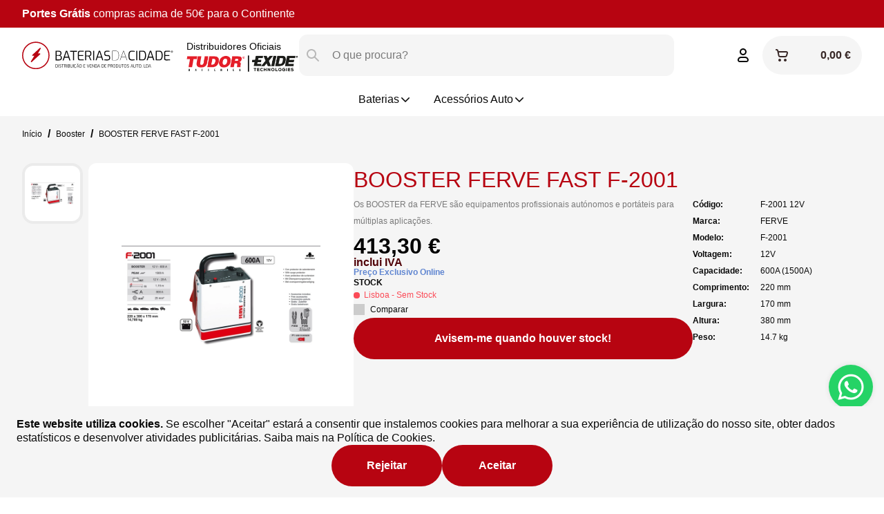

--- FILE ---
content_type: text/html; charset=utf-8
request_url: https://bateriasdacidade.pt/produtos/129100080002
body_size: 19386
content:
<!DOCTYPE html><html lang="pt" id="home"><head><meta charSet="utf-8"/><link rel="icon" href="/favicon.ico"/><meta name="viewport" content="width=device-width, initial-scale=1"/><link rel="apple-touch-icon" sizes="180x180" href="/apple-touch-icon.png"/><link rel="icon" type="image/png" sizes="32x32" href="/favicon-32x32.png"/><link rel="icon" type="image/png" sizes="16x16" href="/favicon-16x16.png"/><link rel="manifest" href="/site.webmanifest"/><link rel="mask-icon" href="/safari-pinned-tab.svg" color="#b70411"/><meta name="msapplication-TileColor" content="#b70411"/><meta name="theme-color" content="#b70411"/><meta name="google-site-verification" content="sX6SfMhwm6OKeXkZ-z4tOQPZqBLHH3BnZr1xbWfZ6g4"/><link rel="canonical" href="https://bateriasdacidade.pt/produtos/129100080002"/><meta name="description" content="BOOSTER FERVE FAST F-2001
Os BOOSTER da FERVE são equipamentos profissionais autónomos e portáteis para múltiplas aplicações. "/><title>BOOSTER FERVE FAST F-2001 | Baterias da Cidade</title><script type="application/ld+json">{"@context":"https://schema.org/","@type":"Product","name":"BOOSTER FERVE F-2001 600A (1500A)","image":[["/api/products/129100080002/images/1?size=1280&format=jpeg"]],"description":"BOOSTER FERVE FAST F-2001","sku":"129100080002","mpn":"8412473120017","brand":{"@type":"Brand","name":"FERVE"},"offers":{"@type":"Offer","url":"/produtos/129100080002","priceCurrency":"EUR","price":"413.3","itemCondition":"https://schema.org/NewCondition","availability":"https://schema.org/OutOfStock","shippingDetails":{"@type":"OfferShippingDetails","shippingDestination":{"@type":"DefinedRegion","addressCountry":"PT","addressRegion":["AC","AV","BE","BR","BA","CB","CO","EV","FA","GU","LE","LI","MA","PA","PO","SA","SE","VC","VR","VI"]},"deliveryTime":{"@type":"ShippingDeliveryTime","handlingTime":{"@type":"QuantitativeValue","minValue":"0","maxValue":"1"},"transitTime":{"@type":"QuantitativeValue","minValue":"1","maxValue":"5"}}},"referenceQuantity":0}}</script><link rel="preload" as="image" href="https://cdn.bateriasdacidade.pt/api/products/129100080002/images/1?size=160&amp;format=webp&amp;hash=40cfe9eaa391ee3919a2d027abb65fb141a563f7"/><link href="https://cdn.bateriasdacidade.pt" rel="preconnect" crossorigin=""/><meta name="next-head-count" content="17"/><link rel="preconnect" href="https://fonts.googleapis.com"/><link rel="preconnect" href="https://fonts.gstatic.com" crossorigin="anonymous"/><title>Baterias da Cidade</title><link rel="preload" href="https://cdn.bateriasdacidade.pt/_next/static/css/09231a2592cebffd.css" as="style"/><link rel="stylesheet" href="https://cdn.bateriasdacidade.pt/_next/static/css/09231a2592cebffd.css" data-n-g=""/><link rel="preload" href="https://cdn.bateriasdacidade.pt/_next/static/css/532f8dfe3d2dbdac.css" as="style"/><link rel="stylesheet" href="https://cdn.bateriasdacidade.pt/_next/static/css/532f8dfe3d2dbdac.css" data-n-p=""/><link rel="preload" href="https://cdn.bateriasdacidade.pt/_next/static/css/3077392417850ac3.css" as="style"/><link rel="stylesheet" href="https://cdn.bateriasdacidade.pt/_next/static/css/3077392417850ac3.css" data-n-p=""/><link rel="preload" href="https://cdn.bateriasdacidade.pt/_next/static/css/80487b312ab595cd.css" as="style"/><link rel="stylesheet" href="https://cdn.bateriasdacidade.pt/_next/static/css/80487b312ab595cd.css" data-n-p=""/><link rel="preload" href="https://cdn.bateriasdacidade.pt/_next/static/css/a29e3c295fe84da5.css" as="style"/><link rel="stylesheet" href="https://cdn.bateriasdacidade.pt/_next/static/css/a29e3c295fe84da5.css"/><link rel="preload" href="https://cdn.bateriasdacidade.pt/_next/static/css/317ffc4ab75bb051.css" as="style"/><link rel="stylesheet" href="https://cdn.bateriasdacidade.pt/_next/static/css/317ffc4ab75bb051.css"/><link rel="preload" href="https://cdn.bateriasdacidade.pt/_next/static/css/8260cd8e00f737ea.css" as="style"/><link rel="stylesheet" href="https://cdn.bateriasdacidade.pt/_next/static/css/8260cd8e00f737ea.css"/><link rel="preload" href="https://cdn.bateriasdacidade.pt/_next/static/css/4bf25c391a8acdd4.css" as="style"/><link rel="stylesheet" href="https://cdn.bateriasdacidade.pt/_next/static/css/4bf25c391a8acdd4.css"/><link rel="preload" href="https://cdn.bateriasdacidade.pt/_next/static/css/fbc6e64cb40d756d.css" as="style"/><link rel="stylesheet" href="https://cdn.bateriasdacidade.pt/_next/static/css/fbc6e64cb40d756d.css"/><link rel="preload" href="https://cdn.bateriasdacidade.pt/_next/static/css/dbf58292a25ffed9.css" as="style"/><link rel="stylesheet" href="https://cdn.bateriasdacidade.pt/_next/static/css/dbf58292a25ffed9.css"/><link rel="preload" href="https://cdn.bateriasdacidade.pt/_next/static/css/f566747d46731c0d.css" as="style"/><link rel="stylesheet" href="https://cdn.bateriasdacidade.pt/_next/static/css/f566747d46731c0d.css"/><link rel="preload" href="https://cdn.bateriasdacidade.pt/_next/static/css/6e006b40b146509d.css" as="style"/><link rel="stylesheet" href="https://cdn.bateriasdacidade.pt/_next/static/css/6e006b40b146509d.css"/><link rel="preload" href="https://cdn.bateriasdacidade.pt/_next/static/css/69117e78a32a2848.css" as="style"/><link rel="stylesheet" href="https://cdn.bateriasdacidade.pt/_next/static/css/69117e78a32a2848.css"/><noscript data-n-css=""></noscript><script defer="" nomodule="" src="https://cdn.bateriasdacidade.pt/_next/static/chunks/polyfills-42372ed130431b0a.js"></script><script defer="" src="https://cdn.bateriasdacidade.pt/_next/static/chunks/4666-198786ca70f523c1.js"></script><script defer="" src="https://cdn.bateriasdacidade.pt/_next/static/chunks/6065-0db33acc8a45d0d7.js"></script><script defer="" src="https://cdn.bateriasdacidade.pt/_next/static/chunks/4166.b9976cd667bc7e36.js"></script><script defer="" src="https://cdn.bateriasdacidade.pt/_next/static/chunks/6783-436ade8d82a64e94.js"></script><script defer="" src="https://cdn.bateriasdacidade.pt/_next/static/chunks/8980.0d9176fe9a795328.js"></script><script defer="" src="https://cdn.bateriasdacidade.pt/_next/static/chunks/5932.a5b1c2c3941a5668.js"></script><script defer="" src="https://cdn.bateriasdacidade.pt/_next/static/chunks/8419-b3fbfa06094ef5a3.js"></script><script defer="" src="https://cdn.bateriasdacidade.pt/_next/static/chunks/5942-6664ba783a590726.js"></script><script defer="" src="https://cdn.bateriasdacidade.pt/_next/static/chunks/9580-828f9954020e8fb0.js"></script><script defer="" src="https://cdn.bateriasdacidade.pt/_next/static/chunks/538.71c936f231db25be.js"></script><script defer="" src="https://cdn.bateriasdacidade.pt/_next/static/chunks/1995.052c23313198b2d3.js"></script><script defer="" src="https://cdn.bateriasdacidade.pt/_next/static/chunks/8698.2acfbb2a073ebd4f.js"></script><script defer="" src="https://cdn.bateriasdacidade.pt/_next/static/chunks/8601.7a92b3efc46475b9.js"></script><script defer="" src="https://cdn.bateriasdacidade.pt/_next/static/chunks/4637.ab7822ddb8a4b704.js"></script><script defer="" src="https://cdn.bateriasdacidade.pt/_next/static/chunks/9063.2190f758260d42bc.js"></script><script defer="" src="https://cdn.bateriasdacidade.pt/_next/static/chunks/bf12d3c4.f7451a54a7380c9b.js"></script><script defer="" src="https://cdn.bateriasdacidade.pt/_next/static/chunks/7131.ac702528cb450ae0.js"></script><script defer="" src="https://cdn.bateriasdacidade.pt/_next/static/chunks/1361.a24b9d6a41a99a5b.js"></script><script defer="" src="https://cdn.bateriasdacidade.pt/_next/static/chunks/971.8b8be8de3cbfc919.js"></script><script defer="" src="https://cdn.bateriasdacidade.pt/_next/static/chunks/9004.4dc312e136b1d21b.js"></script><script src="https://cdn.bateriasdacidade.pt/_next/static/chunks/webpack-fe15b97a83fb9dbc.js" defer=""></script><script src="https://cdn.bateriasdacidade.pt/_next/static/chunks/framework-e1a38bf806ca659d.js" defer=""></script><script src="https://cdn.bateriasdacidade.pt/_next/static/chunks/main-fe034d5106fa9588.js" defer=""></script><script src="https://cdn.bateriasdacidade.pt/_next/static/chunks/pages/_app-3cfe1bd825a4facd.js" defer=""></script><script src="https://cdn.bateriasdacidade.pt/_next/static/chunks/2504-472fd5a230bd4727.js" defer=""></script><script src="https://cdn.bateriasdacidade.pt/_next/static/chunks/8157-353b90b8048907e3.js" defer=""></script><script src="https://cdn.bateriasdacidade.pt/_next/static/chunks/5035-6e5ea61e0ed6ffdc.js" defer=""></script><script src="https://cdn.bateriasdacidade.pt/_next/static/chunks/5281-050fb516f1d174aa.js" defer=""></script><script src="https://cdn.bateriasdacidade.pt/_next/static/chunks/130-1c1bf115a140cabc.js" defer=""></script><script src="https://cdn.bateriasdacidade.pt/_next/static/chunks/6077-6fd19f541380c45b.js" defer=""></script><script src="https://cdn.bateriasdacidade.pt/_next/static/chunks/6371-0da1c54e881717db.js" defer=""></script><script src="https://cdn.bateriasdacidade.pt/_next/static/chunks/3421-3da52402d2944359.js" defer=""></script><script src="https://cdn.bateriasdacidade.pt/_next/static/chunks/8982-f9522a41b9560c07.js" defer=""></script><script src="https://cdn.bateriasdacidade.pt/_next/static/chunks/6629-998062840aa6829f.js" defer=""></script><script src="https://cdn.bateriasdacidade.pt/_next/static/chunks/pages/produtos/%5Breference%5D-3f62e3dd3c0a4407.js" defer=""></script><script src="https://cdn.bateriasdacidade.pt/_next/static/P4sYNAmIE0DdscOlK8RIP/_buildManifest.js" defer=""></script><script src="https://cdn.bateriasdacidade.pt/_next/static/P4sYNAmIE0DdscOlK8RIP/_ssgManifest.js" defer=""></script></head><body><div id="__next"><div class="body-container"><div class="Topbar_infoTopbar__vQI3T"><div class="Topbar_content__w37To"><div class="Topbar_animatedText__Tiiug"><div class="Topbar_part__rrJTL Topbar_visible__yIYUC"><p><strong>Portes Grátis</strong> compras acima de 50€ para o Continente</p></div><div class="Topbar_part__rrJTL Topbar_next__eux4T"><p><strong>Siga-nos</strong> no <a target="_blank" rel="noreferrer" tabindex="0" id="facebook" href="https://www.facebook.com/bateriasdacidade">Facebook</a></p></div><div class="Topbar_part__rrJTL Topbar_previous__jGu_M"><p><strong>Siga-nos</strong> no <a target="_blank" rel="noreferrer" tabindex="0" id="instagram" href="https://www.instagram.com/bateriasdacidade/">Instagram</a></p></div></div></div></div><div class="Topbar_topbar__G8I1E Topbar_hasInfoTopbar___OLCl Topbar_multitopbar__7_JX0"><div class="Topbar_content__w37To"><div class="Topbar_navigator__5M4sM"><a class="Topbar_logo__scO4r" href="/"><img src="/img/logo-horizontal.svg" alt="Baterias da Cidade" loading="eager"/></a><div class="Topbar_afterLogo__lmwYj"><div class="Topbar_partnerLogos__naAHp"><span>Distribuidores Oficiais</span><img height="24" width="165" src="/images/logos_tudor_exide.png" alt="Distribuidores Oficiais Tudor e Exide" loading="eager"/></div></div></div><div class="Topbar_search__6mue3"><div class="Searchbar_searchbar__3J1f2"><div class="Searchbar_form__zjxF7"><div class="Searchbar_icon___L0WC"><button class="Button_button__CJeKO Button_iconFlat__c9KqP" type="button" aria-label="Pesquisar"><svg width="24px" height="24px" viewBox="0 0 24 24" class="icon"><path fill-rule="evenodd" clip-rule="evenodd" d="M13.7929 13.7929C14.1834 13.4024 14.8166 13.4024 15.2071 13.7929L20.7071 19.2929C21.0976 19.6834 21.0976 20.3166 20.7071 20.7071C20.3166 21.0976 19.6834 21.0976 19.2929 20.7071L13.7929 15.2071C13.4024 14.8166 13.4024 14.1834 13.7929 13.7929Z" fill="#12131A"></path><path fill-rule="evenodd" clip-rule="evenodd" d="M10 5C7.23858 5 5 7.23858 5 10C5 12.7614 7.23858 15 10 15C12.7614 15 15 12.7614 15 10C15 7.23858 12.7614 5 10 5ZM3 10C3 6.13401 6.13401 3 10 3C13.866 3 17 6.13401 17 10C17 13.866 13.866 17 10 17C6.13401 17 3 13.866 3 10Z" fill="#12131A"></path></svg></button></div><div class="TextField_textField__4njdY"><label for="search"></label><div class="relative"><input id="search" type="text" name="search" placeholder="O que procura?" autoComplete="search" value=""/></div></div></div></div></div><div class="Topbar_navigator__5M4sM Topbar_account__VHGpU"><div class="Topbar_userButtonContainer__IF4fz"><button class="Button_button__CJeKO Button_iconFlat__c9KqP" aria-label="Entrar ou Registar"><svg width="24px" height="24px" viewBox="0 0 24 24"><path fill-rule="evenodd" clip-rule="evenodd" d="M9 16C7.34315 16 6 17.3431 6 19C6 19.5523 6.44772 20 7 20H17C17.5523 20 18 19.5523 18 19C18 17.3431 16.6569 16 15 16H9ZM4 19C4 16.2386 6.23858 14 9 14H15C17.7614 14 20 16.2386 20 19C20 20.6569 18.6569 22 17 22H7C5.34315 22 4 20.6569 4 19Z" fill="#12131A"></path><path fill-rule="evenodd" clip-rule="evenodd" d="M12 4C10.3431 4 9 5.34315 9 7C9 8.65685 10.3431 10 12 10C13.6569 10 15 8.65685 15 7C15 5.34315 13.6569 4 12 4ZM7 7C7 4.23858 9.23858 2 12 2C14.7614 2 17 4.23858 17 7C17 9.76142 14.7614 12 12 12C9.23858 12 7 9.76142 7 7Z" fill="#12131A"></path></svg></button></div><button class="Button_button__CJeKO Button_iconFlatCart__cxfog Button_iconFlatCart__cxfog"><div class="SideCart_cartSummary__7KkiY SideCart_cartSummarySmall__KUrOO SideCart_loading___vMSp"><svg width="24px" height="24px" viewBox="0 0 24 24"><g><path class="st0" d="M11,19c0,1.1-0.9,2-2,2s-2-0.9-2-2s0.9-2,2-2S11,17.9,11,19z M19,19c0,1.1-0.9,2-2,2s-2-0.9-2-2s0.9-2,2-2   S19,17.9,19,19z"></path><path class="st0" d="M3,4c0-0.6,0.4-1,1-1h0.4C5.8,3,7,4,7.3,5.4L7.4,6h11.1c1.7,0,2.9,1.6,2.4,3.2l-1,3.6C19.5,14.1,18.3,15,17,15   H9.6c-1.4,0-2.7-1-2.9-2.4L5.3,5.8C5.2,5.3,4.8,5,4.4,5H4C3.4,5,3,4.6,3,4z M7.8,8l0.8,4.2c0.1,0.5,0.5,0.8,1,0.8H17   c0.4,0,0.8-0.3,1-0.7l1-3.6C19.1,8.3,18.8,8,18.5,8H7.8z"></path></g></svg><div><div class="SideCart_totalAmount__eFMuz"></div></div></div></button></div><div class="MenuButton_burgerMenu__RFR2W MenuButton_buttonContainer__MfrVD"><svg viewBox="0 0 40 40"><line class="MenuButton_lineTop__7AY1n" x1="10" x2="20" y1="10" y2="10" stroke="var(--primary)" stroke-width="2" stroke-linecap="round"></line><line class="MenuButton_lineCenter__SWFnT" x1="10" x2="30" y1="20" y2="20" stroke="var(--primary)" stroke-width="2" stroke-linecap="round"></line><line class="MenuButton_lineBottom__IVRtt" x1="20" x2="30" y1="30" y2="30" stroke="var(--primary)" stroke-width="2" stroke-linecap="round"></line></svg></div></div></div><div class="Topbar_menu__oZ2C2 Topbar_hasInfoTopbar___OLCl"><div class="Topbar_multiLevelMenuItem__cXn2f Topbar_root__tr8dA"><div class="Topbar_multiLevelMenuItemButton__bYWMp">Baterias<div class="Topbar_iconContainer__6Vn_G"><svg style="transform:rotate(270deg);transition:transform 200ms ease" width="48px" height="48px" viewBox="0 0 48 48" class="icon" version="1.1" xmlns="http://www.w3.org/2000/svg"><g id="The-Icons" stroke="none" stroke-width="1" fill="none" fill-rule="evenodd"><path d="M31.4142136,11.4142136 C32.1952621,10.633165 32.1952621,9.36683502 31.4142136,8.58578644 C30.633165,7.80473785 29.366835,7.80473785 28.5857864,8.58578644 L14.5857864,22.5857864 C13.8047379,23.366835 13.8047379,24.633165 14.5857864,25.4142136 L28.5857864,39.4142136 C29.366835,40.1952621 30.633165,40.1952621 31.4142136,39.4142136 C32.1952621,38.633165 32.1952621,37.366835 31.4142136,36.5857864 L18.8284271,24 L31.4142136,11.4142136 Z" fill-rule="nonzero"></path></g></svg></div></div></div><div class="Topbar_multiLevelMenuItem__cXn2f Topbar_root__tr8dA"><div class="Topbar_multiLevelMenuItemButton__bYWMp">Acessórios Auto<div class="Topbar_iconContainer__6Vn_G"><svg style="transform:rotate(270deg);transition:transform 200ms ease" width="48px" height="48px" viewBox="0 0 48 48" class="icon" version="1.1" xmlns="http://www.w3.org/2000/svg"><g id="The-Icons" stroke="none" stroke-width="1" fill="none" fill-rule="evenodd"><path d="M31.4142136,11.4142136 C32.1952621,10.633165 32.1952621,9.36683502 31.4142136,8.58578644 C30.633165,7.80473785 29.366835,7.80473785 28.5857864,8.58578644 L14.5857864,22.5857864 C13.8047379,23.366835 13.8047379,24.633165 14.5857864,25.4142136 L28.5857864,39.4142136 C29.366835,40.1952621 30.633165,40.1952621 31.4142136,39.4142136 C32.1952621,38.633165 32.1952621,37.366835 31.4142136,36.5857864 L18.8284271,24 L31.4142136,11.4142136 Z" fill-rule="nonzero"></path></g></svg></div></div></div></div><div class="content-container"><div class="ProductPage_product__trecy"><div class="ProductPage_header__Fx5ni"><div class="ProductPage_breadcrumbsContainer__7Qgd2"><div class="Breadcrumbs_breadcrumbs__bQtL5"><a href="/">Início</a><span class="Breadcrumbs_separator__PeCdk">/</span><a href="/produtos?category=Booster">Booster</a><span class="Breadcrumbs_separator__PeCdk">/</span><b>BOOSTER FERVE FAST F-2001</b></div></div><div class="ProductPage_content__TZM63"><section class="ProductPage_details___T0cq"><div class="ProductPage_hero__N0K6Z"><div><div class="ProductPage_showMobile__6jLge"><div class="ProductPage_productName__EHiRM">BOOSTER FERVE FAST F-2001</div></div><div class="ProductPage_photoSide__MGfJD"><div class="ProductPage_images__ziUqA"><div class="ProductPage_gallery__gX8qn"><div style="transform:translateY(calc(0% - 0rem))" class="ProductPage_thumbnail__hP4g_ ProductPage_active__jw94z"><img src="" loading="lazy"/></div></div><div class="ProductPage_selectedPhoto__1OYKq"><img id="photo-selected" style="transform-origin:center" src="https://cdn.bateriasdacidade.pt/api/products/129100080002/images/1?size=160&amp;format=webp&amp;hash=40cfe9eaa391ee3919a2d027abb65fb141a563f7" alt="129100080002"/><div class="ProductPage_likeIcon__qLb60"></div></div></div><div class="ProductPage_hideMobile__JEJcZ"><div class="ProductPage_showMedium__79DZ_"><br/><div class="ProductPage_characteristics__7KTKq"><table><tbody><tr><th>Código</th><td>F-2001 12V</td></tr><tr><th>Marca</th><td>FERVE</td></tr><tr><th>Modelo</th><td>F-2001</td></tr><tr><th>Voltagem</th><td>12V</td></tr><tr><th>Capacidade</th><td>600A (1500A)</td></tr><tr><th>Comprimento</th><td>220<!-- --> mm</td></tr><tr><th>Largura</th><td>170<!-- --> mm</td></tr><tr><th>Altura</th><td>380<!-- --> mm</td></tr><tr><th>Peso</th><td>14.7<!-- --> kg</td></tr></tbody></table></div></div></div></div></div><div class="ProductPage_info__IgYFp"><div class="ProductPage_hideMobile__JEJcZ"><div class="ProductPage_productName__EHiRM">BOOSTER FERVE FAST F-2001</div></div><div class="ProductPage_infoRow__0I9gk"><div class="ProductPage_content__TZM63"><div class="ProductPage_column__o0Sb_ ProductPage_details___T0cq"><div class="ProductPage_hideMobile__JEJcZ"><p class="ProductPage_technicalInformation__7vrqM">Os BOOSTER da FERVE são equipamentos profissionais autónomos e portáteis para múltiplas aplicações. </p></div><div class="ProductCard_info__ITA_5 ProductCard_priceInfo__VWZwB"><div class="ProductCard_priceContainer__Yg2t9 ProductCard_large__A97sN"><div>413,30 €</div></div><div class="ProductCard_smallerPriceContainer__eadOc ProductCard_large__A97sN">inclui IVA</div><div class="ProductCard_minimumSaleQuantity__GentC">Preço Exclusivo Online</div></div><div><div class="StockIndicators_detailed__ySBCT StockIndicators_spaced__01hP1"><div class="StockIndicators_stockTitle__zdB_F">Stock</div><div class="StockIndicators_stockGroup__IOCx5"><div class="StockIndicators_store__rpbfj"><div class="StockIndicators_stock__VPmGs"><div class="StockIndicators_indicator__3F6ut"></div><div class="StockIndicators_text__3KBNs">Lisboa<!-- --> - Sem Stock</div></div></div></div></div></div><div class="ProductCard_compareCheckbox__smF9p ProductCard_spaced__WBbA3"><div class="ProductCard_checkbox__MAEMv"></div><span>Comparar</span></div><div class="ProductPage_cartInfo__G2Tpg"><button class="Button_button__CJeKO Button_expand__xLqxj">Avisem-me quando houver stock!</button></div><div class="ProductPage_showMobile__6jLge"><p class="ProductPage_technicalInformation__7vrqM">Os BOOSTER da FERVE são equipamentos profissionais autónomos e portáteis para múltiplas aplicações. </p><div class="ProductPage_characteristics__7KTKq"><table><tbody><tr><th>Código</th><td>F-2001 12V</td></tr><tr><th>Marca</th><td>FERVE</td></tr><tr><th>Modelo</th><td>F-2001</td></tr><tr><th>Voltagem</th><td>12V</td></tr><tr><th>Capacidade</th><td>600A (1500A)</td></tr><tr><th>Comprimento</th><td>220<!-- --> mm</td></tr><tr><th>Largura</th><td>170<!-- --> mm</td></tr><tr><th>Altura</th><td>380<!-- --> mm</td></tr><tr><th>Peso</th><td>14.7<!-- --> kg</td></tr></tbody></table></div></div></div></div><div class="ProductPage_auxContent__l8xvJ"><div class="ProductPage_hideMedium__3wSKr"><div class="ProductPage_characteristics__7KTKq"><table><tbody><tr><th>Código</th><td>F-2001 12V</td></tr><tr><th>Marca</th><td>FERVE</td></tr><tr><th>Modelo</th><td>F-2001</td></tr><tr><th>Voltagem</th><td>12V</td></tr><tr><th>Capacidade</th><td>600A (1500A)</td></tr><tr><th>Comprimento</th><td>220<!-- --> mm</td></tr><tr><th>Largura</th><td>170<!-- --> mm</td></tr><tr><th>Altura</th><td>380<!-- --> mm</td></tr><tr><th>Peso</th><td>14.7<!-- --> kg</td></tr></tbody></table></div></div></div></div></div></div></section></div></div><div class="ProductPage_related__uoavY"><h3>Produtos Relacionados</h3><div class="ProductPage_productGridWrapper__1ooeY"><div style="height:calc(0px + 4rem)" class="ProductSlider_gridContainer__rHod1"><button class="ProductSlider_previousButton__9zpv4"><svg width="24px" height="24px" viewBox="0 0 24 24" version="1.1" xmlns="http://www.w3.org/2000/svg"><g id="The-Icons" stroke="none" stroke-width="1" fill="none" fill-rule="evenodd"><path style="transform:rotate(270deg);transform-origin:center;fill:currentcolor" class="st0" d="M17.7,12.7c0.2-0.2,0.3-0.4,0.3-0.7s-0.1-0.5-0.3-0.7l-2-2c-0.4-0.4-1-0.4-1.4,0c-0.4,0.4-0.4,1,0,1.4l0.3,0.3  H7c-0.6,0-1,0.4-1,1s0.4,1,1,1h7.6l-0.3,0.3c-0.4,0.4-0.4,1,0,1.4c0.4,0.4,1,0.4,1.4,0L17.7,12.7z"></path></g></svg></button><button class="ProductSlider_nextButton__QXIap"><svg width="24px" height="24px" viewBox="0 0 24 24" version="1.1" xmlns="http://www.w3.org/2000/svg"><g id="The-Icons" stroke="none" stroke-width="1" fill="none" fill-rule="evenodd"><path style="transform:rotate(270deg);transform-origin:center;fill:currentcolor" class="st0" d="M17.7,12.7c0.2-0.2,0.3-0.4,0.3-0.7s-0.1-0.5-0.3-0.7l-2-2c-0.4-0.4-1-0.4-1.4,0c-0.4,0.4-0.4,1,0,1.4l0.3,0.3  H7c-0.6,0-1,0.4-1,1s0.4,1,1,1h7.6l-0.3,0.3c-0.4,0.4-0.4,1,0,1.4c0.4,0.4,1,0.4,1.4,0L17.7,12.7z"></path></g></svg></button><div class="ProductSlider_productGrid__OSqdG"></div><div tabindex="0" class="ProductSlider_sliderContainer__E6aCu"><div class="ProductSlider_sliderRail__5vHFt"></div><div tabindex="0" style="transform:translateX(0%) translateY(-50%);width:0" class="ProductSlider_handler__WV22H"></div></div></div></div></div></div></div><div><div class="Footer_trustBox__N9eaA"><svg viewBox="0 95 100 5" class="AngularPaths_angularSvg__6sndk" style="top:1px;transform:translateY(-100%)"><path d="M 100 95 L 100 100 L 0 100 L 100 95" style="fill:var(--white);transform-origin:bottom;transform:scaleX(1.01)"></path></svg><svg viewBox="0 0 100 5" class="AngularPaths_angularSvg__6sndk" style="bottom:1px;transform:translateY(100%)"><path fill-rule="evenodd" d="M 0 0 L 100 5 L 100 0 L 0 0" style="fill:var(--white);transform-origin:top;transform:scaleX(1.01)"></path></svg><div class="CheckoutPage_trustBox__oghnE CheckoutPage_trustRow__X38fx" style="background:var(--white)"><div class="CheckoutPage_row__ZwTO8"><div class="CheckoutPage_trustInfo__Vweb_"><div class="CheckoutPage_title__cBpz5"><img src="" alt="Envios" loading="lazy"/><h5 class="Typography_titleFive__rc_Qz Typography_noMargin__oVwM7">Envios</h5></div><p>Disponibilizamos diferentes opções de entrega. Saiba mais sobre envios na página <a target="_blank" rel="noreferrer" tabindex="0" id="encomendas-e-envios" href="/legal/encomendas-e-envios">Encomendas e Envios</a>.</p></div><div><div class="CheckoutPage_trustInfo__Vweb_"><div class="CheckoutPage_title__cBpz5"><img src="" alt="Pagamento Seguro" loading="lazy"/><h5 class="Typography_titleFive__rc_Qz Typography_noMargin__oVwM7">Pagamento Seguro</h5></div><p>Poderá efetuar o pagamento da sua encomenda de diversas formas. Saiba mais na página <a target="_blank" rel="noreferrer" tabindex="0" id="metodos-de-pagamento" href="/legal/metodos-de-pagamento">Métodos de Pagamento</a>.</p></div><div class="Footer_acceptedPayments__8D8jV"></div></div></div><div class="CheckoutPage_row__ZwTO8"><div class="CheckoutPage_trustInfo__Vweb_"><div class="CheckoutPage_title__cBpz5"><img src="" alt="Trocas e Devoluções" loading="lazy"/><h5 class="Typography_titleFive__rc_Qz Typography_noMargin__oVwM7">Trocas e Devoluções</h5></div><p>Se não ficar satisfeito pode devolver a sua encomenda desde que cumpra a nossa política de <a target="_blank" rel="noreferrer" tabindex="0" id="trocas-e-devoluces" href="/legal/trocas-e-devolucoes">Trocas e Devoluções</a>.</p></div><div class="CheckoutPage_trustInfo__Vweb_"><div class="CheckoutPage_title__cBpz5"><img src="" alt="Apoio ao Cliente" loading="lazy"/><h5 class="Typography_titleFive__rc_Qz Typography_noMargin__oVwM7">Apoio ao Cliente</h5></div><p>Ainda tem alguma dúvida? Consulte a nossa página <a target="_blank" rel="noreferrer" tabindex="0" id="perguntas-frequentes" href="/perguntas-frequentes">Perguntas Frequentes</a></p></div></div></div></div><footer id="footer" class="Footer_footer__RBk8A"><svg viewBox="0 95 100 5" class="AngularPaths_angularSvg__6sndk" style="top:1px;transform:translateY(-100%)"><path d="M 0 95 L 0 100  L 100 100 L 0 95" style="fill:var(--off-white);transform-origin:bottom;transform:scaleX(1.01)"></path></svg><section class="Footer_info__xOzTc"><div class="Footer_row__W0I8x"><div class="Footer_column__wWqXV"><div class="Footer_section__7wsfU"><h2 class="Typography_titleTwo__MvwhD Typography_marginBottom__JnIpx">Links Úteis</h2><a href="/produtos">Produtos</a><a href="/promocoes">Promoções</a><a href="/featured">Destaques</a><a href="/sobre-nos">Sobre Nós</a><a href="/parceiros">Parceiros</a><a href="/contactos">Contactos</a></div></div><div class="Footer_column__wWqXV"><div class="Footer_section__7wsfU"><h2 class="Typography_titleTwo__MvwhD Typography_marginBottom__JnIpx">Legal</h2></div></div><div class="Footer_column__wWqXV"><div class="Footer_section__7wsfU"><h2 class="Typography_titleTwo__MvwhD Typography_marginBottom__JnIpx">Apoio ao Cliente</h2></div></div><div class="Footer_column__wWqXV"><div><h2 class="Typography_titleTwo__MvwhD Typography_marginBottom__JnIpx">Contactos</h2><div class="FooterSchedule_schedule__4oKxh"><h4>Horário</h4><p class="FooterSchedule_daySchedule__d4Vo3"><strong>2ª a 6ª feira</strong><span><br/>09h00<!-- --> - <!-- -->12h30</span><span><br/>14h00<!-- --> - <!-- -->18h00</span></p><p class="FooterSchedule_daySchedule__d4Vo3"><strong>Sábado de Setembro a Junho</strong><span><br/>09h00<!-- --> - <!-- -->12h30</span></p></div><div class="FooterLinks_links__xq_av"><h4 class="Typography_titleFour__2phtu Typography_noMargin__oVwM7">Redes Sociais</h4><div class="FooterLinks_social__vOvj1"><a target="_blank" rel="noreferrer" href="https://www.facebook.com/bateriasdacidade">Facebook</a><a target="_blank" rel="noreferrer" href="https://www.instagram.com/baterias_da_cidade">Instagram</a></div></div></div></div></div></section><section class="FooterLegal_legal__q1S5S"><img rootMargin="10px" src="" alt="Baterias da Cidade" loading="lazy"/><p>© <!-- -->2026<!-- --> Baterias da Cidade | Desenvolvido por <a target="_blank" rel="noreferrer" href="https://atelierdesoftware.pt">Atelier de Software</a></p></section></footer></div><div class="Comparator_comparator__3TVi9 Comparator_hidden__zde88 "><div class="Comparator_content__8YqTz"><div class="Comparator_info__6QcjQ">Adicione até <!-- -->2<!-- --> produtos ao comparador:</div><div class="Comparator_products__g2ioW"><div class="Comparator_product__52RbR"><svg version="1.1" id="Layer_1" xmlns="http://www.w3.org/2000/svg" x="0px" y="0px" viewBox="0 0 40 40" class="Logo_placeholder__KlUzL"><g><g><path class="Logo_symbol___snQg Logo_lightning__Ih790" d="M27.01,10.33c0.01-0.03,0.03-0.05,0.04-0.08c0.01-0.02,0.02-0.05,0.02-0.07c0.01-0.03,0.01-0.05,0.02-0.08   c0-0.03,0.01-0.05,0.01-0.08s0-0.05,0-0.08s0-0.05,0-0.08s-0.01-0.05-0.01-0.08c0-0.02-0.01-0.05-0.02-0.07   c-0.01-0.03-0.02-0.05-0.03-0.07c-0.01-0.02-0.02-0.05-0.03-0.07C27,9.56,26.98,9.54,26.97,9.52c-0.02-0.02-0.03-0.05-0.05-0.07   c-0.01-0.01-0.02-0.02-0.03-0.03c-0.01-0.01-0.02-0.01-0.02-0.02c-0.02-0.02-0.04-0.04-0.06-0.05c-0.02-0.02-0.04-0.04-0.07-0.05   c-0.01-0.01-0.02-0.01-0.02-0.02c-0.01-0.01-0.03-0.01-0.04-0.02c-0.03-0.01-0.05-0.03-0.08-0.04c-0.02-0.01-0.05-0.02-0.07-0.02   c-0.03-0.01-0.05-0.01-0.08-0.02c-0.03,0-0.05-0.01-0.08-0.01s-0.05,0-0.07,0c-0.03,0-0.05,0-0.08,0s-0.05,0.01-0.08,0.01   c-0.03,0.01-0.05,0.01-0.07,0.02c-0.02,0-0.05,0.01-0.07,0.02s-0.05,0.02-0.07,0.03c-0.02,0.01-0.04,0.02-0.06,0.04   c-0.02,0.02-0.05,0.03-0.07,0.05c-0.01,0.01-0.02,0.01-0.03,0.02L14.85,19.5c-0.26,0.24-0.33,0.63-0.17,0.95   c0.16,0.32,0.52,0.42,0.87,0.42h2.14l-4.92,7.93c-0.01,0.01-0.01,0.02-0.02,0.03c-0.01,0.03-0.03,0.05-0.04,0.08   c-0.01,0.02-0.02,0.05-0.02,0.07c-0.01,0.03-0.01,0.05-0.02,0.08c0,0.03-0.01,0.05-0.01,0.08s0,0.05,0,0.08s0,0.05,0,0.08   s0.01,0.05,0.01,0.08s0.01,0.05,0.02,0.07s0.02,0.05,0.03,0.07c0.01,0.02,0.02,0.05,0.03,0.07c0.01,0.02,0.02,0.04,0.04,0.06   c0.02,0.02,0.03,0.05,0.05,0.07c0.01,0.01,0.01,0.02,0.02,0.03s0.02,0.01,0.03,0.02c0.02,0.02,0.05,0.04,0.07,0.06   c0.02,0.02,0.04,0.03,0.06,0.05c0.01,0.01,0.02,0.01,0.03,0.02c0.01,0.01,0.02,0.01,0.03,0.01c0.04,0.02,0.09,0.04,0.13,0.06   c0.02,0.01,0.04,0.01,0.05,0.02c0.06,0.01,0.12,0.02,0.19,0.02l0,0l0,0l0,0c0.06,0,0.12-0.01,0.18-0.02c0.02,0,0.03-0.01,0.05-0.01   c0.05-0.01,0.09-0.03,0.14-0.05c0.01-0.01,0.02-0.01,0.04-0.02c0.05-0.03,0.09-0.06,0.14-0.1l12.15-11.13   c0.27-0.24,0.34-0.63,0.18-0.95c-0.16-0.32-0.43-0.55-0.68-0.55l-2.52-0.01l3.87-6.8C27,10.36,27,10.34,27.01,10.33z"></path><path class="Logo_symbol___snQg Logo_circle___HfxX" d="M19.92,40.15c-5.1,0-10.2-1.94-14.09-5.82C2.07,30.56,0,25.56,0,20.24S2.07,9.91,5.83,6.15   C9.6,2.39,14.6,0.32,19.92,0.32S30.24,2.39,34,6.15s5.83,8.76,5.83,14.09c0,5.32-2.07,10.32-5.83,14.09l0,0l0,0   C30.12,38.2,25.02,40.15,19.92,40.15z M19.92,1.91c-4.9,0-9.5,1.91-12.96,5.37s-5.37,8.06-5.37,12.96s1.91,9.5,5.37,12.96   c7.15,7.15,18.77,7.15,25.92,0l0,0c3.46-3.46,5.37-8.06,5.37-12.96c0-4.89-1.91-9.5-5.37-12.96S24.81,1.91,19.92,1.91z"></path></g></g></svg></div><div class="Comparator_product__52RbR"><svg version="1.1" id="Layer_1" xmlns="http://www.w3.org/2000/svg" x="0px" y="0px" viewBox="0 0 40 40" class="Logo_placeholder__KlUzL"><g><g><path class="Logo_symbol___snQg Logo_lightning__Ih790" d="M27.01,10.33c0.01-0.03,0.03-0.05,0.04-0.08c0.01-0.02,0.02-0.05,0.02-0.07c0.01-0.03,0.01-0.05,0.02-0.08   c0-0.03,0.01-0.05,0.01-0.08s0-0.05,0-0.08s0-0.05,0-0.08s-0.01-0.05-0.01-0.08c0-0.02-0.01-0.05-0.02-0.07   c-0.01-0.03-0.02-0.05-0.03-0.07c-0.01-0.02-0.02-0.05-0.03-0.07C27,9.56,26.98,9.54,26.97,9.52c-0.02-0.02-0.03-0.05-0.05-0.07   c-0.01-0.01-0.02-0.02-0.03-0.03c-0.01-0.01-0.02-0.01-0.02-0.02c-0.02-0.02-0.04-0.04-0.06-0.05c-0.02-0.02-0.04-0.04-0.07-0.05   c-0.01-0.01-0.02-0.01-0.02-0.02c-0.01-0.01-0.03-0.01-0.04-0.02c-0.03-0.01-0.05-0.03-0.08-0.04c-0.02-0.01-0.05-0.02-0.07-0.02   c-0.03-0.01-0.05-0.01-0.08-0.02c-0.03,0-0.05-0.01-0.08-0.01s-0.05,0-0.07,0c-0.03,0-0.05,0-0.08,0s-0.05,0.01-0.08,0.01   c-0.03,0.01-0.05,0.01-0.07,0.02c-0.02,0-0.05,0.01-0.07,0.02s-0.05,0.02-0.07,0.03c-0.02,0.01-0.04,0.02-0.06,0.04   c-0.02,0.02-0.05,0.03-0.07,0.05c-0.01,0.01-0.02,0.01-0.03,0.02L14.85,19.5c-0.26,0.24-0.33,0.63-0.17,0.95   c0.16,0.32,0.52,0.42,0.87,0.42h2.14l-4.92,7.93c-0.01,0.01-0.01,0.02-0.02,0.03c-0.01,0.03-0.03,0.05-0.04,0.08   c-0.01,0.02-0.02,0.05-0.02,0.07c-0.01,0.03-0.01,0.05-0.02,0.08c0,0.03-0.01,0.05-0.01,0.08s0,0.05,0,0.08s0,0.05,0,0.08   s0.01,0.05,0.01,0.08s0.01,0.05,0.02,0.07s0.02,0.05,0.03,0.07c0.01,0.02,0.02,0.05,0.03,0.07c0.01,0.02,0.02,0.04,0.04,0.06   c0.02,0.02,0.03,0.05,0.05,0.07c0.01,0.01,0.01,0.02,0.02,0.03s0.02,0.01,0.03,0.02c0.02,0.02,0.05,0.04,0.07,0.06   c0.02,0.02,0.04,0.03,0.06,0.05c0.01,0.01,0.02,0.01,0.03,0.02c0.01,0.01,0.02,0.01,0.03,0.01c0.04,0.02,0.09,0.04,0.13,0.06   c0.02,0.01,0.04,0.01,0.05,0.02c0.06,0.01,0.12,0.02,0.19,0.02l0,0l0,0l0,0c0.06,0,0.12-0.01,0.18-0.02c0.02,0,0.03-0.01,0.05-0.01   c0.05-0.01,0.09-0.03,0.14-0.05c0.01-0.01,0.02-0.01,0.04-0.02c0.05-0.03,0.09-0.06,0.14-0.1l12.15-11.13   c0.27-0.24,0.34-0.63,0.18-0.95c-0.16-0.32-0.43-0.55-0.68-0.55l-2.52-0.01l3.87-6.8C27,10.36,27,10.34,27.01,10.33z"></path><path class="Logo_symbol___snQg Logo_circle___HfxX" d="M19.92,40.15c-5.1,0-10.2-1.94-14.09-5.82C2.07,30.56,0,25.56,0,20.24S2.07,9.91,5.83,6.15   C9.6,2.39,14.6,0.32,19.92,0.32S30.24,2.39,34,6.15s5.83,8.76,5.83,14.09c0,5.32-2.07,10.32-5.83,14.09l0,0l0,0   C30.12,38.2,25.02,40.15,19.92,40.15z M19.92,1.91c-4.9,0-9.5,1.91-12.96,5.37s-5.37,8.06-5.37,12.96s1.91,9.5,5.37,12.96   c7.15,7.15,18.77,7.15,25.92,0l0,0c3.46-3.46,5.37-8.06,5.37-12.96c0-4.89-1.91-9.5-5.37-12.96S24.81,1.91,19.92,1.91z"></path></g></g></svg></div></div><div class="Comparator_actions__HJCzj"><button class="Button_button__wuHPQ" disabled="">Comparar</button></div></div></div><button class="WhatsAppButton_button__NbU_R   WhatsAppButton_productPage__we__k"><svg viewBox="0 0 600 600"><circle fill="#25d366" cx="300" cy="300" r="300"></circle><g id="WA_Logo" data-name="WA Logo"><path class="cls-2" fill-rule="evenodd" fill="#fff" d="M423.55,178.25a172.32,172.32,0,0,0-122.72-50.88c-95.63,0-173.46,77.82-173.49,173.47a173.14,173.14,0,0,0,23.15,86.74l-24.61,89.9,92-24.13a173.36,173.36,0,0,0,82.91,21.12h.07c95.62,0,173.45-77.83,173.49-173.49A172.41,172.41,0,0,0,423.55,178.25ZM300.83,445.17h-.06a144,144,0,0,1-73.39-20.1L222.11,422l-54.57,14.31,14.56-53.21-3.42-5.46a143.79,143.79,0,0,1-22.05-76.74c0-79.5,64.72-144.18,144.26-144.18A144.23,144.23,0,0,1,445,301C445,380.48,380.31,445.17,300.83,445.17Zm79.09-108c-4.33-2.17-25.64-12.65-29.62-14.1s-6.86-2.17-9.75,2.17-11.2,14.1-13.73,17-5.05,3.25-9.39,1.08-18.3-6.75-34.86-21.51c-12.88-11.5-21.58-25.69-24.11-30s-.27-6.69,1.9-8.85c1.95-1.94,4.33-5.06,6.5-7.6s2.89-4.34,4.33-7.23.73-5.42-.36-7.59-9.75-23.51-13.36-32.19c-3.52-8.45-7.09-7.31-9.76-7.44s-5.41-.15-8.3-.15a15.91,15.91,0,0,0-11.56,5.42c-4,4.34-15.18,14.83-15.18,36.16s15.54,41.95,17.71,44.85,30.56,46.68,74.05,65.45a246.48,246.48,0,0,0,24.71,9.13,59.36,59.36,0,0,0,27.3,1.72c8.33-1.24,25.65-10.48,29.26-20.61s3.62-18.81,2.53-20.61S384.26,339.34,379.92,337.17Z" transform="translate(0 0)"></path></g></svg></button></div><div class="Notification_notifications__U6VLl"></div><div class="Overlay_screen__tkmPY"><div class="Overlay_overlay___UvnH"></div><div class="Modal_modal__vS00r"><div id="modal-content-root"></div></div></div></div><div id="modal-portal"></div><div id="modals"></div><script id="__NEXT_DATA__" type="application/json">{"props":{"pageProps":{"reference":"129100080002","canonical":"https://bateriasdacidade.pt/produtos/129100080002","swrFallback":"{\"/api/products/129100080002?lazy=true\u0026inPage=true\":{\"product\":{\"_id\":\"634b60f810cb1a75587f7c64\",\"reference\":\"129100080002\",\"stockQuantity\":0,\"name\":\"BOOSTER FERVE F-2001 600A (1500A)\",\"photo\":\"C:\\\\Site\\\\Imagens\\\\129100080002 - 1.jpeg\",\"price\":{\"amount\":\"336.016260162602\",\"currency\":\"EUR\"},\"taxClass\":1,\"itemTax\":0,\"weight\":14.7,\"stockQuantityByWarehouse\":[{\"warehouse\":\"Lisboa\",\"stock\":0}],\"EF5\":\"*** GARANTIA DO EQUIPAMENTO: 24 MESES *** GARANTIA DA BATERIA: 3 MESES ***\",\"category\":[\"Booster\"],\"code\":\"F-2001 12V\",\"description\":\"BOOSTER FERVE FAST F-2001\",\"model\":\"F-2001\",\"technology\":\"\",\"voltage\":\"12V\",\"amperage\":\"\",\"capacity\":\"600A (1500A)\",\"terminalType\":\"\",\"positiveAt\":\"\",\"EF27\":\"\",\"usage\":[],\"technicalInformation\":\"Os BOOSTER da FERVE são equipamentos profissionais autónomos e portáteis para múltiplas aplicações. \",\"equivalence\":\"\",\"socket\":\"\",\"minimumSaleQuantity\":\"\",\"EF37\":\"\",\"excludedFromCustomerDiscount\":true,\"packType\":\"\",\"packQuantity\":0,\"packUnit\":\"\",\"capturedStock\":0,\"brand\":\"FERVE\",\"length\":220,\"width\":170,\"height\":380,\"createdAt\":\"2022-10-16T01:40:08.783Z\",\"updatedAt\":\"2025-12-19T19:08:48.188Z\",\"_v\":3520,\"language\":null,\"photoHashes\":[\"40cfe9eaa391ee3919a2d027abb65fb141a563f7\"],\"photos\":1,\"relatedProducts\":[],\"EF43\":false,\"searchable\":{\"reference\":\"129100080002\"},\"ean\":\"8412473120017\",\"visibleName\":\"BOOSTER FERVE FAST F-2001\",\"images\":[{\"alt\":\"\",\"hash\":\"40cfe9eaa391ee3919a2d027abb65fb141a563f7\",\"id\":0}],\"regularPrice\":{\"amount\":\"336.016260162602\",\"currency\":\"EUR\"},\"regularTaxIncludedPrice\":{\"amount\":\"413.3\",\"currency\":\"EUR\"},\"taxIncludedPrice\":{\"amount\":\"413.3\",\"currency\":\"EUR\"},\"variants\":[],\"warnings\":[]}}}"},"swrFallback":"{\"/api/store/config\":{\"requireLogin\":false,\"disableStockControl\":false,\"requirePhoneForStockNotification\":false,\"displayStockCount\":true,\"enableOrderBoxCountControl\":false,\"showUnitPrice\":false,\"maxProductDecimalsDisplay\":2,\"requireAccountValidation\":false,\"requireProAccountValidation\":true,\"showCustomerPriceAsDiscount\":false,\"showOnlyTaxIncludedPrice\":true,\"acceptOrdersWithSoldoutProducts\":false,\"enableLedgerAccounts\":false,\"exclusiveOnlinePrices\":true,\"addToCartButtonType\":\"full\",\"priceSelectionMethod\":\"priorities\",\"enableWishlist\":false,\"enableComparator\":true,\"enableProductCustomization\":true,\"disablePaymentForProCustomer\":true,\"preferTaxIncludedPrice\":false,\"simplifiedProOrderProcessingMode\":true,\"defaultShippingMethod\":\"levantamento-em-loja\",\"enabledSchemeNavigation\":false,\"footerLinks\":[]},\"/api/store/categories\":{\"categories\":[{\"category\":\"Acessórios\",\"brands\":[{\"label\":\"MAI\",\"count\":23},{\"label\":\"FERVE\",\"count\":16},{\"label\":\"PLACAUTO\",\"count\":4},{\"label\":\"MACFER\",\"count\":3},{\"label\":\"PLÁSTIMO\",\"count\":3},{\"label\":\"\",\"count\":2},{\"label\":\"ANDERSON\",\"count\":2},{\"label\":\"HERTH+BUSS ELPARTS\",\"count\":2},{\"label\":\"TUDOR\",\"count\":2},{\"label\":\"CAT\",\"count\":1}]},{\"category\":\"Baterias Autocaravanas\",\"brands\":[{\"label\":\"EXIDE\",\"count\":17},{\"label\":\"KAISE\",\"count\":12},{\"label\":\"TUDOR\",\"count\":8}]},{\"category\":\"Baterias Barcos\",\"brands\":[{\"label\":\"EXIDE\",\"count\":27},{\"label\":\"OPTIMA\",\"count\":12},{\"label\":\"KAISE\",\"count\":10},{\"label\":\"TUDOR\",\"count\":8}]},{\"category\":\"Baterias Cadeira de Rodas\",\"brands\":[{\"label\":\"KAISE\",\"count\":6}]},{\"category\":\"Baterias Carros Golf / Elevação\",\"brands\":[{\"label\":\"TROJAN\",\"count\":20},{\"label\":\"KAISE\",\"count\":2},{\"label\":\"EXIDE\",\"count\":1}]},{\"category\":\"Baterias Estacionárias\",\"brands\":[{\"label\":\"KAISE\",\"count\":57}]},{\"category\":\"Baterias Ligeiros\",\"brands\":[{\"label\":\"TUDOR\",\"count\":76},{\"label\":\"OPTIMA\",\"count\":13},{\"label\":\"EXIDE\",\"count\":5}]},{\"category\":\"Baterias Motos\",\"brands\":[{\"label\":\"EXIDE\",\"count\":68},{\"label\":\"POWEROAD\",\"count\":11},{\"label\":\"JMT\",\"count\":7},{\"label\":\"INTACT\",\"count\":5},{\"label\":\"BS\",\"count\":3},{\"label\":\"KYOTO\",\"count\":1},{\"label\":\"OSRAM\",\"count\":1}]},{\"category\":\"Baterias Pesados\",\"brands\":[{\"label\":\"TUDOR\",\"count\":23},{\"label\":\"EXIDE\",\"count\":1},{\"label\":\"OPTIMA\",\"count\":1}]},{\"category\":\"Baterias Portáteis\",\"brands\":[{\"label\":\"KAISE\",\"count\":4},{\"label\":\"POWEROAD\",\"count\":1}]},{\"category\":\"Booster\",\"brands\":[{\"label\":\"FERVE\",\"count\":5},{\"label\":\"SCHUMACKER\",\"count\":2},{\"label\":\"GENESIS\",\"count\":1},{\"label\":\"KAISE\",\"count\":1},{\"label\":\"NOCO\",\"count\":1},{\"label\":\"RED TEK\",\"count\":1}]},{\"category\":\"Boosters\",\"brands\":[{\"label\":\"FERVE\",\"count\":1}]},{\"category\":\"Carregadores\",\"brands\":[{\"label\":\"FERVE\",\"count\":37}]},{\"category\":\"Consumíveis\",\"brands\":[{\"label\":\"SANTEX\",\"count\":6},{\"label\":\"FILLBLUE\",\"count\":3},{\"label\":\"TECH\",\"count\":2},{\"label\":\"TUDOR\",\"count\":2},{\"label\":\"WECTOR\",\"count\":2},{\"label\":\"\",\"count\":1},{\"label\":\"JOKER\",\"count\":1},{\"label\":\"Q-BOND\",\"count\":1}]},{\"category\":\"Equipamentos diagnóstico\",\"brands\":[{\"label\":\"FERVE\",\"count\":12},{\"label\":\"EXIDE\",\"count\":1}]},{\"category\":\"Escovas Limpa Vidros\",\"brands\":[{\"label\":\"TRICO\",\"count\":13}]},{\"category\":\"Gambiarras\",\"brands\":[{\"label\":\"BRENNENSTUHL\",\"count\":1}]},{\"category\":\"Inversores\",\"brands\":[{\"label\":\"DCU\",\"count\":13}]},{\"category\":\"Lanternas\",\"brands\":[{\"label\":\"SCHUMACKER\",\"count\":3},{\"label\":\"JBM\",\"count\":1}]},{\"category\":\"Lâmpadas Auto\",\"brands\":[{\"label\":\"OSRAM\",\"count\":78}]},{\"category\":\"N/Tem\",\"brands\":[{\"label\":\"MAI\",\"count\":1}]},{\"category\":\"Pilhas\",\"brands\":[{\"label\":\"PANASONIC\",\"count\":31}]}]},\"/api/store/information\":[{\"text\":\"**Portes Grátis** compras acima de 50€ para o Continente\",\"visibility\":\"only-non-professional\"},{\"text\":\"**Siga-nos** no [Facebook](https://www.facebook.com/bateriasdacidade)\"},{\"text\":\"**Siga-nos** no [Instagram](https://www.instagram.com/bateriasdacidade/)\"}],\"/api/accounts\":{\"isGuest\":true},\"/api/filters\":{\"filters\":[{\"_id\":\"634b624259053cd8e5c4ffbb\",\"code\":\"category\",\"allowMultipleSelection\":false,\"isCategory\":true,\"isSlider\":false,\"label\":\"Categoria\",\"options\":[{\"value\":\"N/Tem\",\"label\":\"N/Tem\",\"parent\":null,\"level\":0},{\"value\":\"Baterias Ligeiros\",\"label\":\"Baterias Ligeiros\",\"parent\":null,\"level\":0},{\"value\":\"Baterias Pesados\",\"label\":\"Baterias Pesados\",\"parent\":null,\"level\":0},{\"value\":\"Baterias Motos\",\"label\":\"Baterias Motos\",\"parent\":null,\"level\":0},{\"value\":\"Baterias Barcos\",\"label\":\"Baterias Barcos\",\"parent\":null,\"level\":0},{\"value\":\"Baterias Cadeira de Rodas\",\"label\":\"Baterias Cadeira de Rodas\",\"parent\":null,\"level\":0},{\"value\":\"Baterias Autocaravanas\",\"label\":\"Baterias Autocaravanas\",\"parent\":null,\"level\":0},{\"value\":\"Baterias Carros Golf / Elevação\",\"label\":\"Baterias Carros Golf / Elevação\",\"parent\":null,\"level\":0},{\"value\":\"Carregadores\",\"label\":\"Carregadores\",\"parent\":null,\"level\":0},{\"value\":\"Booster\",\"label\":\"Booster\",\"parent\":null,\"level\":0},{\"value\":\"Pilhas\",\"label\":\"Pilhas\",\"parent\":null,\"level\":0},{\"value\":\"Gambiarras\",\"label\":\"Gambiarras\",\"parent\":null,\"level\":0},{\"value\":\"Acessórios\",\"label\":\"Acessórios\",\"parent\":null,\"level\":0},{\"value\":\"Consumíveis\",\"label\":\"Consumíveis\",\"parent\":null,\"level\":0},{\"value\":\"Equipamentos diagnóstico\",\"label\":\"Equipamentos diagnóstico\",\"parent\":null,\"level\":0},{\"value\":\"Baterias Estacionárias\",\"label\":\"Baterias Estacionárias\",\"parent\":null,\"level\":0},{\"value\":\"Inversores\",\"label\":\"Inversores\",\"parent\":null,\"level\":0},{\"value\":\"Lâmpadas Auto\",\"label\":\"Lâmpadas Auto\",\"parent\":null,\"level\":0},{\"value\":\"Escovas Limpa Vidros\",\"label\":\"Escovas Limpa Vidros\",\"parent\":null,\"level\":0},{\"value\":\"Baterias Portáteis\",\"label\":\"Baterias Portáteis\",\"parent\":null,\"level\":0},{\"value\":\"Lanternas\",\"label\":\"Lanternas\",\"parent\":null,\"level\":0}],\"order\":13,\"_v\":280793,\"updatedAt\":\"2026-01-29T20:04:01.155Z\"}]},\"/api/customer\":{},\"/api/products/onsale/count\":{\"count\":0},\"/api/products/featured/count\":{\"count\":0},\"/api/contacts\":{\"commercialName\":\"Baterias da Cidade\",\"street\":\"Rua Conde de Almoster Nr. 112\",\"zipCode\":\"1500-198\",\"locality\":\"Lisboa\",\"district\":\"Lisboa\",\"country\":\"PT\",\"vatId\":\"\",\"comercialRegistrationNumber\":\"\",\"conservatory\":\"\",\"email\":\"geral@bateriasdacidade.pt\",\"phone\":\"217 711 620\",\"googleMapsUrl\":\"https://g.page/baterias-da-cidade?share\",\"contacts\":[],\"socialMedia\":[{\"name\":\"Facebook\",\"url\":\"https://www.facebook.com/bateriasdacidade\"},{\"name\":\"Instagram\",\"url\":\"https://www.instagram.com/baterias_da_cidade\"}],\"whatsAppNumber\":\"351963889750\",\"messengerPage\":\"bateriasdacidade\",\"automatedEmails\":{\"storeName\":\"Baterias da Cidade\",\"orders\":\"geral@bateriasdacidade.pt\",\"general\":\"geral@bateriasdacidade.pt\",\"scheduleInfo\":\"Estamos disponíveis para si de 2ª a 6ª feira: 09h00 - 12h30 e 14h00 - 18h00; Sábado: 09h00 - 12h30, de Setembro a Junho pelos seguintes canais:\",\"sendOrderEmailCopy\":true},\"orders\":{\"countries\":[\"PT\"]},\"phoneCost\":\"fixed\"},\"/api/store/cdn\":{\"cdnUrl\":\"https://cdn.bateriasdacidade.pt\"}}","__lang":"pt","__namespaces":{"common":{"search_placeholder_what_are_you_looking_for":"O que procura?","no_results":"Sem resultados","category_hint":"Indique a categoria","customer_hint":"Indique o Nome ou NIF do cliente...","create_new":"Criar novo","create_category":"Criar categoria","my_account":"A Minha Conta","enter_or_register":"Entrar ou Registar","start":"Início","catalog":"Catálogo","how_we_use_cookies":"Como usamos os cookies","essentials_cookies":"Cookies essenciais","google_analytics_cookies":"Cookies do Google Analytics","can_use_cookies":"Poderemos utilizar cookies para saber quando visita o nosso website, como interage com ele, para podermos melhorar a sua experiência de utilização e para personalizar a sua interação com o website.","use_the_following":"Utilize os seguintes separadores para saber mais. Poderá também alterar algumas preferências. Note que ao bloquear alguns tipos de cookies poderá alterar a experiência de navegação no nosso website e condicionar os serviços que lhe podemos oferecer.","this_cookies_are_indispensable":"Estes cookies são indispensáveis para lhe proporcionar os serviços disponíveis neste website e para usar algumas das funcionalidades.","strictly_necessary":"Porque são estritamente necessários para navegar no website, não poderá recusa-los sem condicionar o funcionamento do próprio website. Pode bloquear estes cookies, acedendo às definições do seu browser e seleccionando o bloqueio de todos os cookies deste website.","this_cookies_collect":"Estes cookies recolhem informação que nos ajuda a conhecer a forma como o nosso website é usado e a eficácia da nossa divulgação, por forma a que possamos configurar o website de acordo com as preferências dos utilizadores.","if_you_dont_intends":"Se não pretende o rastreamento da sua visita a este site, pode desactivar o mesmo aqui:","can_read_privacy_policy":"Pode ler a nossa política de privacidade aqui:","privacy_policy":"Política de Privacidade","cookie_privacy_preference":"Preferências de Cookies e Privacidade","click_to_enable_or_disable_google_analytics":"Clique para ativar/desativar o rastreio do Google Analytics neste site.","this_website_uses_cookies":"\u003c0\u003eEste website utiliza cookies.\u003c/0\u003e Se escolher \"Aceitar\" estará a consentir que instalemos cookies para melhorar a sua experiência de utilização do nosso site, obter dados estatísticos e desenvolver atividades publicitárias. Saiba mais na ","cookie_policy":"Política de Cookies","accept":"Aceitar","reject":"Rejeitar","fixed_national_call":"Chamada para a rede fixe nacional","mobile_national_call":"Chamada para a rede móvel nacional","free_call":"Chamada grátis","dev_version":"Versão de Desenvolvimento, utilizada apenas para testes e demonstrações.","test_store":"Loja de Testes","useful_links":"Links Úteis","products":"Produtos","promotions":"Promoções","new_arrivals":"Novidades","about_us":"Sobre Nós","contacts":"Contactos","frequent_questions":"Perguntas Frequentes","legal":"Legal","complaint_book":"Livro de Reclamações","get_directions":"Obter Direcções","developed_by":"Desenvolvido por","button_no":"Não","button_yes":"Sim","results_of":"{{current}} de {{max}} resultados","discount_save":"Está a poupar {{amount}}","discount_save_with_unit":"Está a poupar {{amount}} / unidade","discount_add_more":"Poupe ao comprar mais {{quantityMissing}}","discount_add_and_save":"Adicione e Poupe","in_coupon":"{{amount}} em cupão","coupon_categories":"Para usar em {{categories}}. Exclusivo Online.","coupon_entire_store":"Exclusivo Online","price":"Preço","order_state_open":"Aberto","order_state_paid":"Pago","order_state_delivered":"Entregue","order_state_canceled":"Cancelado","order_state_processed":"Processado","order_state_returned":"Devolvido","order_state_shipped":"Enviado","order_state_refunded":"Reembolsado","order_state_exchanged":"Trocado","order_state_effectless":"Sem Efeito","order_state_in_debt":"Em Dívida","results":"resultados","trial_version_label":"Versão de Testes","shipment_state_pending":"Pendente","shipment_state_collecting":"A Recolher","shipment_state_in_transit":"Em trânsito","shipment_state_delivered":"Entregue","shipment_state_returned":"Devolvido","shipment_state_problems":"Problemas","shipment_state_cancelled":"Cancelado","shipment_state_unknown":"Desconhecido","filter_last_12_months":"Últimos 12 meses"},"cart":{"item_count_0":"{{count}} artigos","item_count_one":"{{count}} artigo","item_count_other":"{{count}} artigos","cart_empty":"Parece que o seu carrinho está vazio.","cart_empty_add_items_to_start":"Adicione artigos para começar uma encomenda.","order_minimum_value":"O valor mínimo de encomenda é ","summary":"Resumo","missing":"Faltam ","checkout":"Finalizar Compra","sub_total":"Sub-total","packaging":"Embalamento","discounts":"Descontos","vat":"IVA","taxes":"Impostos","ecotax":"Ecovalores","total_items":"TOTAL artigos","shipping":"Envio","need_shipping_info":"Sob consulta","payment":"Pagamento","payment_fee":"Taxa de Pagamento","total_cart":"TOTAL Carrinho","total":"TOTAL","amount_paid":"Valor Pago","overpaid":"Pago a mais","underpaid":"Pago a menos","number_of_boxes":"Nº de Caixas","net_revenue":"Receita Líquida","merchandise_costs":"Custos de Mercadoria","shipping_cost":"Custos de Envio","billing_cost":"Custos de Pagamento","total_cost":"Custo Total","proceed_to_checkout":"Prosseguir para o Checkout","continue_shopping":"Continuar a Comprar","cart_product_card_unit":"unidade","remove_item":"Remove Artigo ?","remove_item_text":"Esta ação irá remover o artigo \u003c0\u003e{{item}}\u003c/0\u003e do seu carrinho. Tem a certeza?","not_enough_stock":"Não temos stock suficiente para satisfazer a sua encomenda. Para concluir a compra deverá reduzir a quantidade encomendada para, no máximo, \u003c0\u003e{{stock}}\u003c/0\u003e","no_stock":"Já não temos stock deste artigo. Para concluir a compra deverá remover este artigo.","finish_order":"Concluir Encomenda","finish_and_pay":"Concluir e Pagar","free_shipping":"Portes Grátis","tax_free_discount_amount":"Valor do desconto sem impostos: ","valid_for_order_above":"Válido para encomendas \u003c0\u003eacima de {{value}}\u003c/0\u003e","applicable_to_items_in_the_categories_below":"Aplicável a artigos das categorias abaixo","button_remove":"Remover","button_missing":"Faltam","button_apply":"Aplicar","coupon_valid_until":"Cupão válido até ","receive_from":"Receba a partir de \u003c0\u003e{{date}}\u003c/0\u003e","on_request":"\u003c0\u003eSob consulta\u003c/0\u003e","free":"\u003c0\u003eGrátis\u003c/0\u003e","max_usage_one":"Limitado a \u003c0\u003e{{maxUsage}} utilização por cliente\u003c/0\u003e","max_usage_other":"Limitado a \u003c0\u003e{{maxUsage}} utilizações por cliente\u003c/0\u003e","select_client_order":"Selecione o cliente que está a fazer a encomenda.","customer":"Cliente: ","change_customer":"Alterar Cliente","items_were_removed_one":"\u003c0\u003eFoi removido o seguinte artigo\u003c/0\u003e","items_were_removed_other":"\u003c0\u003eForam removidos os seguintes artigos\u003c/0\u003e","shipment_title":"Envios","shipment_text":"Disponibilizamos diferentes opções de entrega. Saiba mais sobre envios na página [Encomendas e Envios](/legal/encomendas-e-envios).","secure_payment_title":"Pagamento Seguro","secure_payment_text":"Poderá efetuar o pagamento da sua encomenda de diversas formas. Saiba mais na página [Métodos de Pagamento](/legal/metodos-de-pagamento).","exchanges_and_returns_title":"Trocas e Devoluções","exchanges_and_returns_text":"Se não ficar satisfeito pode devolver a sua encomenda desde que cumpra a nossa política de [Trocas e Devoluções](/legal/trocas-e-devolucoes).","client_support_title":"Apoio ao Cliente","client_support_text":"Ainda tem alguma dúvida? Consulte a nossa página {{faqsOrContacts}}.","frequently_asked_questions":"Perguntas Frequentes","contacts":"Contactos","no_available_postal_code":"Não tem endereços disponíveis para o código-postal indicado.","talk_to_your_manager_to_change_zipcode":"Fale com o seu gestor de conta ou altere o código-postal.","didnt_find_desired_address":"Não encontrou a morada desejada?","buy_without_account_title":"Comprar sem Registo","buy_without_account_text":"Se preferir, pode efetuar a sua compra sem precisar de criar conta. Nesta opção, apenas terá de introduzir as informações necessárias para que a encomenda seja realizada.","buy_without_account_subtext":"Se quiser, poderá registar-se no final para ter acesso às informações da encomenda e guardar os seus dados para as próximas compras.","continue_without_registration":"Continuar Sem Registo","method":"Método","name":"Name","vat_id":"NIF","invoicing":"Faturação","address":"Morada","address_variation":"Endereço","outstanding_amounts":"Tem valores em atraso.","amounts_to_be_paid":"Tem valores a pagamento.","regular_current_account":"Conta Corrente Regular.","add_address":"Adicionar Morada","create_address":"Criar Morada","select_billing_details":"Selecione os dados de faturação.","enter_billing_details":"Indique os dados de faturação.","use_shipping_address":"Usar a morada de envio","floor_door_other":"Andar, porta ou outro.","zip_code":"Código-Postal","locality":"Localidade","country":"País","phone":"Telefone","select_valid_vat_id":"Por favor introduza um NIF válido.","select_valid_vies_vat_id":"Por favor introduza um NIF VIES válido.","invoice_to_be_issued":"Com que dados pretende que seja emitida a fatura?","confirm_invoice_data":"Confirmar Dados de Faturação","summary_of_the_order":"Este é o resumo da sua encomenda. Confirme que está tudo de acordo com o pretendido.","mandatory":"Obrigatório","declare_and_accept":"Declaro que li e aceito as ","geral_conditions":"Condições Gerais de Venda","were_are_almost_done":"Estamos quase a acabar","confirm_if_thats_all":"Confirme se adicionou todos os itens e quantidades que precisa ao carrinho.","already_have_everything_you_need":"Já tem tudo o que precisa no carrinho?","add_to_continue":"Adicione {{missing}} para continuar","confirm_cart":"Confirmar Carrinho de Compras","address_copied_to_clipboard":"Endereço do Carrinho copiado para o clipboard.","not_possible_to_share_cart_try_again_later":"Não foi possivel partilhar o carrinho. Tente novamente mais tarde.","still_in_time_to_add_these_items":"Ainda vai a tempo de adicionar estes artigos","buyer_order_reference":"Nota de Encomenda Interna","adicional_observations":"Observações Adicionais","can_detail_cart_here":"Aqui pode detalhar o seu pedido","select_payment_method":"Selecione o método de pagamento.","online":"Online","on_delivery":"Contra-Entrega (Offline)","in_store":"Em Loja (Offline)","how_do_you_want_to_pay":"Como pretende efetuar o pagamento da sua encomenda?","confirm_payment_method":"Confirmar Método de Pagamento","find_options_to_your_zipcode":"Descubra as opções disponíveis para o seu código-postal.","show_options_to":"A apresentar opções para","set":"Definir","change_zip_code":"Alterar Código-Postal","to_whom_must_we_deliver_the_order":"A quem deveremos entregar a encomenda?","where_do_you_want_get_the_order":"Onde pretende receber a sua encomenda?","shipping_type":"Selecione o tipo de entrega.","select_shipping_address":"Selecione a morada de entrega.","pickup":"Recolha","cttPickupPoint":"Ponto CTT","delivery":"Entrega","enter_details_of_who_will_pick_the_order":"Indique os dados de quem vai levantar a encomenda.","how_do_you_want_to_get_the_order":"Como pretende receber a sua encomenda?","confirm_shipping_method":"Confirmar Método de Entrega","spend_5_minutes_to_pay":"Dispõe de 5 minutos para efetuar o pagamento da sua compra. Para fazê-lo entre na \u003c0\u003eApp MBWay\u003c/0\u003e através do seu telemóvel.","payment_mbway_timeout":"Parece que o tempo para pagamento da sua compra acabou.","insert_the_number_again_mbway":"Introduza novamente o seu número de telemóvel e clique em Pagar para receber uma nova notificação na \u003c0\u003e App MBWay\u003c/0\u003e."},"contacts":{"get_directions":"Obter Direções","speak_with_us":"Fale Connosco","social_media":"Redes Sociais","useful_links":"Links Úteis","contacts":"Contactos","frequent_questions":"Perguntas Frequentes","legal":"Legal","complaint_book":"Livro de Reclamações"},"forms":{"confirm":"Confirmar","go_to_prev_step":"Voltar ao Passo Anterior"},"layout":{"highlights":"Destaques","promotions":"Promoções"},"orders":{"phone_number":"Nº de Telemóvel MBWay","pay":"Pagar","on_payment":"A Pagamento","in_preparation":"Em Preparação","completed":"Concluída","jan":"JAN","feb":"FEv","mar":"MAR","apr":"APR","may":"MAi","jun":"JUN","jul":"JUL","aug":"AGO","sep":"SET","oct":"OUT","nov":"NOV","dec":"DEZ","item":"artigo","items":"artigos","buyer_order_reference":"Nota de Encomenda Interna","adicional_observations":"Observações Adicionais"},"orderSingle":{"account_balance":"Saldo em Conta","address":"Morada","awaiting_expedition":"Aguarda expedição","awaiting_preparation":"Aguarda preparação","awaiting_payment":"Aguarda Pagamento","button_add_product":"Adicionar Produto","button_cancel_order":"Confirmar Cancelamento","button_change_invoicing_data":"Editar Dados de Faturação","button_change_shipping_data":"Editar Dados de Envio","button_confirm_and_invoice":"Confirmar e Faturar","button_confirm_delivery":"Confirmar Entrega","button_confirm_payment":"Confirmar Pagamento","button_confirm_shipping":"Confirmar Envio","button_no":"Não","button_order_action_send_email":"Enviar Email","button_process_all":"Marcar Todos Como Processados","button_yes":"Sim","by":"por","change_shipping_cost":"Editar custo de envio da encomenda","collected_by":"Recolhido por","confirm_refund":"Confirmar Reembolso","confirm_return":"Confirmar Devolução","costs_of_goods":"Custos de Mercadoria","description":"Descrição:","discounts":"Descontos","email":"Email","entity":"Entidade","feedback_error":"Parece que houve um erro. Por favor tente novamente.","financial_analysis":"ANÁLISE FINANCEIRA","how_many_box_in_the_order":"Quantas caixas existem nesta encomenda?","iban":"IBAN:","in_distribution":"Em Distribuição","invoicing":"Faturação","invoicing_and_shipping":"Faturação e Envio","items":"Artigos","label_actions":"Ações","label_value":"Valor:","margin":"Margem","mbway_change_number":"Alterar Número do MBWay","mbway_info_number":"Por favor indique o número de telemóvel associado à conta MBWay que pretende usar para efetuar o pagamento.","mbway_info_select_number":"Selecionar número","mbway_your_number":"O seu número:","net_revenue":"Receita Líquida","order":"Encomenda","order_action_cancel_delay":"Atraso","order_action_cancel_incomplete":"Encomenda incompleta","order_action_cancel_order":"Cancelar encomenda","order_action_cancel_other":"Outro","order_action_cancel_select_motive":"Indique o motivo do cancelamento","order_action_cancel_withdrawal":"Desistência","order_action_deliver_order":"Entregar Encomenda","order_action_mark_as_delivered":"Marcar encomenda como entregue","order_action_mark_as_paid":"Marcar encomenda como paga","order_action_mark_as_paid_info":"Informação","order_action_process_order":"Processar encomenda","order_action_reason_cancellation":"Movido do cancelamento","order_action_send_email_with_details":"Enviar email com dados de pagamento","order_completion":"Satisfação da Encomenda","order_email_send_with_sucess":"Email da encomenda #{{number}} enviado com sucesso.","order_processed_with_sucess":"Encomenda #{{number}} processada com sucesso.","order_shipped_sucess":"Encomenda #{{number}} enviada com sucesso.","order_subline_code":"Código","ordered_items":"Artigos Encomendados","paid_value":"Valor Pago","payment_costs":"Custos de Pagamento","payment_method":"Método de Pagamento","payment_tax":"Taxa de Pagamento","phone":"Telefone","processed_items":"Artigos Processados","processing":"Em processamento","profit":"Lucro","ready_for_pick_up":"Aguarda Levantamento","reason_delay":"Atraso","reason_incomplete":"Encomenda incompleta","reason_indicate_return_motive":"Inidique o motivo da devolução","reason_other":"Outro","reason_refund":"Indique o motivo do reembolso","reason_renunciation":"Desistência","reason_return":"Motivo da Devolução","reference":"Referência:","refund_method":"Método de reembolso","returned_items":"Artigos Devolvidos","select_all":"Selecionar Todos","send_to":"Enviar Para:","set_shipping":"Definir portes da encomenda","ship_order":"Enviar encomenda","shipping":"Envio","shipping_cost_defined_to_order":"Portes definidos para a encomenda #{{number}}","shipping_costs":"Custos de Envio","shipping_method":"Método de Envio","shipping_options":"OPÇÕES DE ENVIO","state":"Estado","sub_total":"Sub-total","summary":"Resumo","summary_and_state":"Resumo e Estado","tab_order":"Encomenda #{{number}}","tax":"IVA {{percentage}}%","ecotax":"Ecovalores","taxes":"Impostos","th_discount":"Desconto","th_quantity_delivered":"Qtd. Entregue","th_quantity_ordered":"Qtd. Encomendada","th_quantity_processed":"Qtd. Processada","th_quantity_returned":"Qtd. Devolvida","th_total":"Total","th_weight":"Peso","there_are_still_unprocessed_items":"Ainda existem artigos por processar. Por favor verifique as quantidades processadas.","total":"Total","total_cost":"Custo Total","total_items":"TOTAL artigos","track_order":"Seguir encomenda","tracking_code":"Código de Seguimento","vat_id":"NIF","warning_cancel_order":"Cancelar Encomenda?","warning_cancel_order_number":"Tem a certeza que pretende cancelar a Encomenda #{{number}}","send_with":"Enviar com","store":"Loja","method":"Método","weight_in_kg":"Peso (kg)","volumes":"Volumes","number_of_boxes":"Nº de Caixas","width":"Largura (cm)","height":"Altura (cm)","length":"Comprimento (cm)"},"products":{"we_are_sorry_no_result_to_search":"Lamentamos, mas não encontrámos nenhum resultado para a sua pesquisa","try_again_with_diff_keywords":"Por favor tente novamente com outras palavras-chave.","please_try_again":"Por favor tente novamente.","see_all_items":"Ver todos os produtos","brand":"Marca","brands":"Marcas","result":"resultado","results":"resultados","add_to_cart":"Adicionar ao Carrinho","clean":"Limpar","all":"Todos","select_schema":"\u003c0\u003eSelecione um número do esquema para visualizar o artigo.\u003c/0\u003e","subtitle":"Legenda","item_name":"Nome do artigo","machine_type_var":"Máquinas de {{type}}","machine_type":"Tipo de Máquina","in_cart":"no Carrinho","unit":"Unidade","price_on_request":"Preço Sob Consulta","remove_item_setting":"Remove Configuração Artigo?","this_action_will_remove_item_setting":"Esta ação irá remover a seguinta configuração do artigo \u003c0\u003e{{name}}\u003c/0\u003e do seu carrinho. Tem a certeza?","configuration":"Configuração","show_more_items":"Mostrar mais Artigos","products":"Produtos","attention":"Atenção","related_products":"Produtos Relacionados","code":"Código","category":"Categoria","categories":"Categorias","sales_unit":"Unidade de Venda","pack_type":"Tipo de Pack","pack_quantity":"Quantidade por Pack","description":"Descrição","available":"Disponível","in_stock":"em stock","on_request":"Sob Consulta","delivery":"Entrega","estimated_from":"estimada a partir de ","safe_payment":"Pagamento Seguro","no_stock_available":"Sem stock disponível","just_value_in_stock":"Apenas \u003c0\u003e{{value}}\u003c/0\u003e em stock","relevance":"Relevância","name_a_z":"Nome: A - Z","name_z_a":"Nome: Z - A","price_low_to_high":"Preço: mais barato","price_high_to_low":"Preço: mais caro","filters":"Filtros","clear_filters":"Limpar Filtros","stock_available":"Stock Disponível","add":"Adicionar","compare":"Comparar","verify_edit_item_details":"{{status}} abaixo todas as personalizações deste artigo e respetivas quantidades","required_field":"Campo Obrigatório","invalid_format":"Formato inválido.","new_configuration":"Nova Configuração","online_exclusive_price":"Preço Exclusivo Online","vat_included":"inclui IVA","and_eco_values":" e EcoValores","available_soon":"Brevemente Disponível","vat_incl":"IVA incl.","vat_ecovalues_incl":"IVA e EcoValores incl.","vat_excl":"IVA excl.","vat_ecovalues_excl":"IVA e EcoValores excl.","want_more_than_in_stock":"Se quiser mais unidades do que as que temos disponíveis em stock entre em contacto connosco pelo","notified_when_in_stock":"Receberá uma notificação por email quando o artigo estiver em stock.","try_again_later":"Por favor tente novamente mais tarde.","insert_email":"Insira o email onde pretende receber a notificação","insert_phone":"Insira o telefone onde pretende receber a notificação","confirm_email":"Confirmar Email","cancel":"Cancelar","notify_me_when_stock":"Avisem-me quando houver stock!","notify":"Notificar","sold_in_packs_of":"Vendido em packs de ","download_technical_data_sheet":"Download da Ficha Técnica","tell_us_how_many_you_need":"Indique a quantidade que necessita"},"search":{"price_on_request":"Preço Sob Consulta"},"aboutUs":{"about_us":"Sobre Nós","we_are_the_perfect_ecommerce":"Somos o e-commerce perfeito para si.","we_seek_the_best_solution":"Procuramos sempre a melhor solução para os nossos clientes. Na nossa loja online encontrarás tudo o que precisa para a sua casa e empresa. Soluções práticas e renováveis."},"becameASupplier":{"be_our_supplier":"Seja Nosso Fornecedor","want_to_become_a_supplier":"Quer tornar-se fornecedor da {{company}}?","fill_this_form":"Preencha o formulário abaixo e entraremos em contato consigo o mais brevemente possível.","form_sucess":"Formulário enviado com sucesso!","name":"Nome do Representante","phone":"Telefone/Telemóvel","company":"Empresa","vending_supplier":"Sou fornecedor no Vending","presentation":"Breve apresentação da empresa","catalog":"Catálogo","catalog_placeholder":"Carregue aqui o seu catálogo.","confirm_that_i_read":"Confirmo que li e aceito os ","geral_conditions_of_sale":"Condições Gerais de Venda da Loja Online das ","form_submit":"Submeter Formulário"},"contactPage":{"contacts":"Contactos","any_question":"Tem alguma dúvida que gostaria de esclarecer?","talk_with_us":"Fale connosco através deste formulário.","form_sucess":"Formulário enviado com sucesso!","form_error":"ocorreu um erro no envio do formulário! Por favor tente novamente mais tarde.","name":"Nome","company":"Empresa","phone":"Telefone/Telemóvel","message":"Mensagem","the_company_will_deal_with":"A {{company}} irá tratar os seus dados pessoais para responder ao seu pedido de contacto. Saiba mais na nossa ","privacy_policy":"Polírica de Privacidade","send_message":"Enviar Mensagem"},"frequentlyAsked":{"frequent_questions":"Perguntas Frequentes"},"legalPage":{"lastUpdate":"Última atualização às"},"stock":{"want_more_than_in_stock_email":"Se quiser mais unidades do que as que temos disponíveis em stock, entre em contacto connosco através do mail \u003c0\u003e{{email}}\u003c/0\u003e ou diretamente com o seu comercial da {{name}}."}},"__N_SSP":true},"page":"/produtos/[reference]","query":{"reference":"129100080002"},"buildId":"P4sYNAmIE0DdscOlK8RIP","assetPrefix":"https://cdn.bateriasdacidade.pt","isFallback":false,"isExperimentalCompile":false,"dynamicIds":[80175,48980,85932,61437,81995,29073,78601,1708,41361,971,29004],"gssp":true,"appGip":true,"locale":"pt","locales":["pt"],"defaultLocale":"pt","scriptLoader":[]}</script></body></html>

--- FILE ---
content_type: text/css; charset=UTF-8
request_url: https://cdn.bateriasdacidade.pt/_next/static/css/09231a2592cebffd.css
body_size: 6882
content:
*,:after,:before{--tw-border-spacing-x:0;--tw-border-spacing-y:0;--tw-translate-x:0;--tw-translate-y:0;--tw-rotate:0;--tw-skew-x:0;--tw-skew-y:0;--tw-scale-x:1;--tw-scale-y:1;--tw-pan-x: ;--tw-pan-y: ;--tw-pinch-zoom: ;--tw-scroll-snap-strictness:proximity;--tw-gradient-from-position: ;--tw-gradient-via-position: ;--tw-gradient-to-position: ;--tw-ordinal: ;--tw-slashed-zero: ;--tw-numeric-figure: ;--tw-numeric-spacing: ;--tw-numeric-fraction: ;--tw-ring-inset: ;--tw-ring-offset-width:0px;--tw-ring-offset-color:#fff;--tw-ring-color:rgba(59,130,246,.5);--tw-ring-offset-shadow:0 0 #0000;--tw-ring-shadow:0 0 #0000;--tw-shadow:0 0 #0000;--tw-shadow-colored:0 0 #0000;--tw-blur: ;--tw-brightness: ;--tw-contrast: ;--tw-grayscale: ;--tw-hue-rotate: ;--tw-invert: ;--tw-saturate: ;--tw-sepia: ;--tw-drop-shadow: ;--tw-backdrop-blur: ;--tw-backdrop-brightness: ;--tw-backdrop-contrast: ;--tw-backdrop-grayscale: ;--tw-backdrop-hue-rotate: ;--tw-backdrop-invert: ;--tw-backdrop-opacity: ;--tw-backdrop-saturate: ;--tw-backdrop-sepia: ;--tw-contain-size: ;--tw-contain-layout: ;--tw-contain-paint: ;--tw-contain-style: }::backdrop{--tw-border-spacing-x:0;--tw-border-spacing-y:0;--tw-translate-x:0;--tw-translate-y:0;--tw-rotate:0;--tw-skew-x:0;--tw-skew-y:0;--tw-scale-x:1;--tw-scale-y:1;--tw-pan-x: ;--tw-pan-y: ;--tw-pinch-zoom: ;--tw-scroll-snap-strictness:proximity;--tw-gradient-from-position: ;--tw-gradient-via-position: ;--tw-gradient-to-position: ;--tw-ordinal: ;--tw-slashed-zero: ;--tw-numeric-figure: ;--tw-numeric-spacing: ;--tw-numeric-fraction: ;--tw-ring-inset: ;--tw-ring-offset-width:0px;--tw-ring-offset-color:#fff;--tw-ring-color:rgba(59,130,246,.5);--tw-ring-offset-shadow:0 0 #0000;--tw-ring-shadow:0 0 #0000;--tw-shadow:0 0 #0000;--tw-shadow-colored:0 0 #0000;--tw-blur: ;--tw-brightness: ;--tw-contrast: ;--tw-grayscale: ;--tw-hue-rotate: ;--tw-invert: ;--tw-saturate: ;--tw-sepia: ;--tw-drop-shadow: ;--tw-backdrop-blur: ;--tw-backdrop-brightness: ;--tw-backdrop-contrast: ;--tw-backdrop-grayscale: ;--tw-backdrop-hue-rotate: ;--tw-backdrop-invert: ;--tw-backdrop-opacity: ;--tw-backdrop-saturate: ;--tw-backdrop-sepia: ;--tw-contain-size: ;--tw-contain-layout: ;--tw-contain-paint: ;--tw-contain-style: }/*
! tailwindcss v3.4.17 | MIT License | https://tailwindcss.com
*/*,:after,:before{border:0 solid #e5e7eb}:after,:before{--tw-content:""}:host,html{line-height:1.5;-webkit-text-size-adjust:100%;-moz-tab-size:4;-o-tab-size:4;tab-size:4;font-family:ui-sans-serif,system-ui,sans-serif,Apple Color Emoji,Segoe UI Emoji,Segoe UI Symbol,Noto Color Emoji;font-feature-settings:normal;font-variation-settings:normal;-webkit-tap-highlight-color:transparent}body{margin:0;line-height:inherit}hr{height:0;color:inherit;border-top-width:1px}abbr:where([title]){-webkit-text-decoration:underline dotted;text-decoration:underline dotted}h1,h2,h3,h4,h5,h6{font-size:inherit;font-weight:inherit}a{color:inherit;text-decoration:inherit}b,strong{font-weight:bolder}code,kbd,pre,samp{font-family:ui-monospace,SFMono-Regular,Menlo,Monaco,Consolas,Liberation Mono,Courier New,monospace;font-feature-settings:normal;font-variation-settings:normal;font-size:1em}small{font-size:80%}sub,sup{font-size:75%;line-height:0;position:relative;vertical-align:baseline}sub{bottom:-.25em}sup{top:-.5em}table{text-indent:0;border-color:inherit;border-collapse:collapse}button,input,optgroup,select,textarea{font-family:inherit;font-feature-settings:inherit;font-variation-settings:inherit;font-size:100%;font-weight:inherit;line-height:inherit;letter-spacing:inherit;color:inherit;margin:0;padding:0}button,select{text-transform:none}button,input:where([type=button]),input:where([type=reset]),input:where([type=submit]){-webkit-appearance:button;background-color:transparent;background-image:none}:-moz-focusring{outline:auto}:-moz-ui-invalid{box-shadow:none}progress{vertical-align:baseline}::-webkit-inner-spin-button,::-webkit-outer-spin-button{height:auto}[type=search]{-webkit-appearance:textfield;outline-offset:-2px}::-webkit-search-decoration{-webkit-appearance:none}::-webkit-file-upload-button{-webkit-appearance:button;font:inherit}summary{display:list-item}blockquote,dd,dl,figure,h1,h2,h3,h4,h5,h6,hr,p,pre{margin:0}fieldset{margin:0}fieldset,legend{padding:0}menu,ol,ul{list-style:none;margin:0;padding:0}dialog{padding:0}textarea{resize:vertical}input::-moz-placeholder,textarea::-moz-placeholder{opacity:1;color:#9ca3af}input::placeholder,textarea::placeholder{opacity:1;color:#9ca3af}[role=button],button{cursor:pointer}:disabled{cursor:default}audio,canvas,embed,iframe,img,object,svg,video{display:block;vertical-align:middle}img,video{max-width:100%;height:auto}[hidden]:where(:not([hidden=until-found])){display:none}.container{width:100%}@media (min-width:640px){.container{max-width:640px}}@media (min-width:768px){.container{max-width:768px}}@media (min-width:1024px){.container{max-width:1024px}}@media (min-width:1280px){.container{max-width:1280px}}@media (min-width:1536px){.container{max-width:1536px}}.visible{visibility:visible}.static{position:static}.fixed{position:fixed}.absolute{position:absolute}.relative{position:relative}.inset-0{inset:0}.inset-y-0{top:0;bottom:0}.-bottom-24{bottom:-6rem}.bottom-4{bottom:1rem}.left-0{left:0}.right-0{right:0}.right-10{right:2.5rem}.top-0{top:0}.top-1\/2{top:50%}.z-10{z-index:10}.z-20{z-index:20}.mx-8{margin-left:2rem;margin-right:2rem}.mx-auto{margin-left:auto;margin-right:auto}.my-\[5vw\]{margin-top:5vw;margin-bottom:5vw}.my-auto{margin-top:auto;margin-bottom:auto}.-ml-4{margin-left:-1rem}.-mr-4{margin-right:-1rem}.-mt-6{margin-top:-1.5rem}.mb-0{margin-bottom:0}.mb-1{margin-bottom:.25rem}.mb-4{margin-bottom:1rem}.mb-\[5vw\]{margin-bottom:5vw}.mr-auto{margin-right:auto}.mt-4{margin-top:1rem}.block{display:block}.flex{display:flex}.table{display:table}.grid{display:grid}.hidden{display:none}.aspect-\[9\/16\]{aspect-ratio:9/16}.aspect-square{aspect-ratio:1/1}.aspect-video{aspect-ratio:16/9}.h-10{height:2.5rem}.h-16{height:4rem}.h-2\.5{height:.625rem}.h-20{height:5rem}.h-24{height:6rem}.h-32{height:8rem}.h-4{height:1rem}.h-5{height:1.25rem}.h-6{height:1.5rem}.h-full{height:100%}.min-h-96{min-height:24rem}.min-h-\[540px\]{min-height:540px}.min-h-full{min-height:100%}.w-0{width:0}.w-10{width:2.5rem}.w-2\.5{width:.625rem}.w-32{width:8rem}.w-4{width:1rem}.w-5{width:1.25rem}.w-6{width:1.5rem}.w-64{width:16rem}.w-80{width:20rem}.w-\[130vw\]{width:130vw}.w-fit{width:-moz-fit-content;width:fit-content}.w-full{width:100%}.w-screen{width:100vw}.min-w-36{min-width:9rem}.min-w-full{min-width:100%}.max-w-2xl{max-width:42rem}.max-w-3xl{max-width:48rem}.max-w-5xl{max-width:64rem}.max-w-7xl{max-width:80rem}.max-w-80{max-width:20rem}.max-w-full{max-width:100%}.max-w-lg{max-width:32rem}.max-w-xl{max-width:36rem}.flex-1{flex:1 1 0%}.shrink-0{flex-shrink:0}.-translate-x-96{--tw-translate-x:-24rem}.-translate-x-96,.-translate-y-1\/2{transform:translate(var(--tw-translate-x),var(--tw-translate-y)) rotate(var(--tw-rotate)) skewX(var(--tw-skew-x)) skewY(var(--tw-skew-y)) scaleX(var(--tw-scale-x)) scaleY(var(--tw-scale-y))}.-translate-y-1\/2{--tw-translate-y:-50%}.translate-x-0{--tw-translate-x:0px}.translate-x-0,.translate-x-96{transform:translate(var(--tw-translate-x),var(--tw-translate-y)) rotate(var(--tw-rotate)) skewX(var(--tw-skew-x)) skewY(var(--tw-skew-y)) scaleX(var(--tw-scale-x)) scaleY(var(--tw-scale-y))}.translate-x-96{--tw-translate-x:24rem}.translate-y-0{--tw-translate-y:0px}.translate-y-0,.translate-y-\[-100\%\]{transform:translate(var(--tw-translate-x),var(--tw-translate-y)) rotate(var(--tw-rotate)) skewX(var(--tw-skew-x)) skewY(var(--tw-skew-y)) scaleX(var(--tw-scale-x)) scaleY(var(--tw-scale-y))}.translate-y-\[-100\%\]{--tw-translate-y:-100%}.transform{transform:translate(var(--tw-translate-x),var(--tw-translate-y)) rotate(var(--tw-rotate)) skewX(var(--tw-skew-x)) skewY(var(--tw-skew-y)) scaleX(var(--tw-scale-x)) scaleY(var(--tw-scale-y))}.cursor-pointer{cursor:pointer}.resize{resize:both}.grid-cols-1{grid-template-columns:repeat(1,minmax(0,1fr))}.flex-row{flex-direction:row}.flex-col{flex-direction:column}.flex-col-reverse{flex-direction:column-reverse}.flex-nowrap{flex-wrap:nowrap}.items-start{align-items:flex-start}.items-center{align-items:center}.items-stretch{align-items:stretch}.justify-start{justify-content:flex-start}.justify-center{justify-content:center}.justify-between{justify-content:space-between}.justify-stretch{justify-content:stretch}.gap-1{gap:.25rem}.gap-10{gap:2.5rem}.gap-2{gap:.5rem}.gap-3{gap:.75rem}.gap-4{gap:1rem}.gap-5{gap:1.25rem}.gap-6{gap:1.5rem}.space-x-2>:not([hidden])~:not([hidden]){--tw-space-x-reverse:0;margin-right:calc(.5rem * var(--tw-space-x-reverse));margin-left:calc(.5rem * calc(1 - var(--tw-space-x-reverse)))}.overflow-hidden{overflow:hidden}.overflow-visible{overflow:visible}.whitespace-nowrap{white-space:nowrap}.rounded-2xl{border-radius:1rem}.rounded-3xl{border-radius:1.5rem}.rounded-full{border-radius:9999px}.rounded-lg{border-radius:.5rem}.border{border-width:1px}.border-b{border-bottom-width:1px}.border-t{border-top-width:1px}.border-neutral-400{--tw-border-opacity:1;border-color:rgb(163 163 163/var(--tw-border-opacity,1))}.border-primary-600{--tw-border-opacity:1;border-color:rgb(183 4 17/var(--tw-border-opacity,1))}.border-white{--tw-border-opacity:1;border-color:rgb(255 255 255/var(--tw-border-opacity,1))}.bg-\[\#1f1f1f\]{--tw-bg-opacity:1;background-color:rgb(31 31 31/var(--tw-bg-opacity,1))}.bg-\[\#f7f7f7\]{--tw-bg-opacity:1;background-color:rgb(247 247 247/var(--tw-bg-opacity,1))}.bg-black{--tw-bg-opacity:1;background-color:rgb(0 0 0/var(--tw-bg-opacity,1))}.bg-gray-300{--tw-bg-opacity:1;background-color:rgb(209 213 219/var(--tw-bg-opacity,1))}.bg-primary-600{--tw-bg-opacity:1;background-color:rgb(183 4 17/var(--tw-bg-opacity,1))}.bg-secondary-200{--tw-bg-opacity:1;background-color:rgb(235 235 235/var(--tw-bg-opacity,1))}.bg-secondary-700{--tw-bg-opacity:1;background-color:rgb(31 31 31/var(--tw-bg-opacity,1))}.bg-success-700{--tw-bg-opacity:1;background-color:rgb(49 124 39/var(--tw-bg-opacity,1))}.bg-success-700\/50{background-color:rgba(49,124,39,.5)}.bg-transparent{background-color:transparent}.bg-warning-500{--tw-bg-opacity:1;background-color:rgb(255 223 5/var(--tw-bg-opacity,1))}.bg-white{--tw-bg-opacity:1;background-color:rgb(255 255 255/var(--tw-bg-opacity,1))}.bg-white\/80{background-color:hsla(0,0%,100%,.8)}.object-cover{-o-object-fit:cover;object-fit:cover}.object-\[30\%_0\%\]{-o-object-position:30% 0;object-position:30% 0}.object-\[right_25\%\]{-o-object-position:right 25%;object-position:right 25%}.object-center{-o-object-position:center;object-position:center}.p-2{padding:.5rem}.p-4{padding:1rem}.p-6{padding:1.5rem}.p-8{padding:2rem}.px-10{padding-left:2.5rem;padding-right:2.5rem}.px-4{padding-left:1rem;padding-right:1rem}.px-6{padding-left:1.5rem;padding-right:1.5rem}.py-16{padding-top:4rem;padding-bottom:4rem}.py-20{padding-top:5rem;padding-bottom:5rem}.py-3{padding-top:.75rem;padding-bottom:.75rem}.py-6{padding-top:1.5rem;padding-bottom:1.5rem}.pb-14{padding-bottom:3.5rem}.pb-20{padding-bottom:5rem}.pl-10{padding-left:2.5rem}.pl-6{padding-left:1.5rem}.pr-10{padding-right:2.5rem}.pr-8{padding-right:2rem}.pt-20{padding-top:5rem}.pt-36{padding-top:9rem}.pt-6{padding-top:1.5rem}.text-center{text-align:center}.text-2xl{font-size:1.5rem;line-height:2rem}.text-3xl{font-size:1.875rem;line-height:2.25rem}.text-4xl{font-size:2.25rem;line-height:2.5rem}.text-6xl{font-size:3.75rem;line-height:1}.text-\[8px\]{font-size:8px}.text-base{font-size:1rem;line-height:1.5rem}.text-lg{font-size:1.125rem;line-height:1.75rem}.text-sm{font-size:.875rem;line-height:1.25rem}.text-xl{font-size:1.25rem;line-height:1.75rem}.text-xs{font-size:.75rem;line-height:1rem}.font-bold{font-weight:700}.font-semibold{font-weight:600}.uppercase{text-transform:uppercase}.leading-10{line-height:2.5rem}.leading-3{line-height:.75rem}.leading-5{line-height:1.25rem}.leading-6{line-height:1.5rem}.leading-normal{line-height:1.5}.leading-snug{line-height:1.375}.leading-tight{line-height:1.25}.text-black{--tw-text-opacity:1;color:rgb(0 0 0/var(--tw-text-opacity,1))}.text-neutral-200{--tw-text-opacity:1;color:rgb(229 229 229/var(--tw-text-opacity,1))}.text-neutral-500{--tw-text-opacity:1;color:rgb(115 115 115/var(--tw-text-opacity,1))}.text-neutral-600{--tw-text-opacity:1;color:rgb(82 82 82/var(--tw-text-opacity,1))}.text-neutral-800{--tw-text-opacity:1;color:rgb(38 38 38/var(--tw-text-opacity,1))}.text-primary-600{--tw-text-opacity:1;color:rgb(183 4 17/var(--tw-text-opacity,1))}.text-secondary-100{--tw-text-opacity:1;color:rgb(255 255 255/var(--tw-text-opacity,1))}.text-secondary-300{--tw-text-opacity:1;color:rgb(170 170 170/var(--tw-text-opacity,1))}.text-secondary-500{--tw-text-opacity:1;color:rgb(70 70 70/var(--tw-text-opacity,1))}.text-success-200{--tw-text-opacity:1;color:rgb(241 250 239/var(--tw-text-opacity,1))}.text-success-500{--tw-text-opacity:1;color:rgb(98 201 84/var(--tw-text-opacity,1))}.text-warning-500{--tw-text-opacity:1;color:rgb(255 223 5/var(--tw-text-opacity,1))}.text-white{--tw-text-opacity:1;color:rgb(255 255 255/var(--tw-text-opacity,1))}.opacity-0{opacity:0}.opacity-10{opacity:.1}.opacity-100{opacity:1}.shadow{--tw-shadow:0 1px 3px 0 rgba(0,0,0,.1),0 1px 2px -1px rgba(0,0,0,.1);--tw-shadow-colored:0 1px 3px 0 var(--tw-shadow-color),0 1px 2px -1px var(--tw-shadow-color);box-shadow:var(--tw-ring-offset-shadow,0 0 #0000),var(--tw-ring-shadow,0 0 #0000),var(--tw-shadow)}.blur{--tw-blur:blur(8px)}.blur,.invert{filter:var(--tw-blur) var(--tw-brightness) var(--tw-contrast) var(--tw-grayscale) var(--tw-hue-rotate) var(--tw-invert) var(--tw-saturate) var(--tw-sepia) var(--tw-drop-shadow)}.invert{--tw-invert:invert(100%)}.filter{filter:var(--tw-blur) var(--tw-brightness) var(--tw-contrast) var(--tw-grayscale) var(--tw-hue-rotate) var(--tw-invert) var(--tw-saturate) var(--tw-sepia) var(--tw-drop-shadow)}.transition{transition-property:color,background-color,border-color,text-decoration-color,fill,stroke,opacity,box-shadow,transform,filter,-webkit-backdrop-filter;transition-property:color,background-color,border-color,text-decoration-color,fill,stroke,opacity,box-shadow,transform,filter,backdrop-filter;transition-property:color,background-color,border-color,text-decoration-color,fill,stroke,opacity,box-shadow,transform,filter,backdrop-filter,-webkit-backdrop-filter;transition-timing-function:cubic-bezier(.4,0,.2,1);transition-duration:.15s}.transition-colors{transition-property:color,background-color,border-color,text-decoration-color,fill,stroke;transition-timing-function:cubic-bezier(.4,0,.2,1);transition-duration:.15s}.transition-transform{transition-property:transform;transition-timing-function:cubic-bezier(.4,0,.2,1);transition-duration:.15s}.duration-500{transition-duration:.5s}.ease-in-out{transition-timing-function:cubic-bezier(.4,0,.2,1)}.ease-out{transition-timing-function:cubic-bezier(0,0,.2,1)}@import url("https://fonts.googleapis.com/css2?family=Open+Sans:wght@300;400;600;700;800&display=swap");:root{--red-primary:#b70411;--black:#000;--off-black:#090909;--white-rgb:255,255,255;--red-1:#97040e;--red-2:#dd3440;--red-3:#e35761;--red-4:#ea8188;--red-5:#f2b1b5;--red-6:#f9ced1;--red-7:snow;--warningText:#654401;--successText:#1f4e18;--scrollbar-width:0;--border-radius-checkbox:0.25rem;--primary-50:#fafffc;--primary-100:var(--red-7);--primary-200:var(--red-6);--primary-300:var(--red-4);--primary-400:var(--red-3);--primary-500:var(--red-2);--primary-600:var(--red-primary);--primary-700:var(--red-1);--primary-800:#500207;--secondary-100:#fff;--secondary-200:#ebebeb;--secondary-300:#aaa;--secondary-400:#7a7a7a;--secondary-500:#464646;--secondary-600:#333;--secondary-700:#1f1f1f;--secondary-800:#000;--neutral-100:var(--secondary-100);--neutral-150:#f5f5f5;--neutral-200:var(--secondary-200);--neutral-300:var(--secondary-300);--neutral-400:var(--secondary-400);--neutral-500:var(--secondary-500);--neutral-600:var(--secondary-600);--neutral-700:var(--secondary-700);--neutral-800:var(--secondary-800);--primary:var(--red-primary);--secondary:var(--secondary-800);--background-color-admin-icon-container:var(--primary-200);--background-color-calendar-selection:var(--primary-200);--background-color-filter-background:var(--primary-100);--color-authentication-overlay:var(--neutral-800);--color-authentication-pro-overlay:var(--primary);--opacity-authentication-overlay:0.7;--opacity-authentication-pro-overlay:0.9;--color-authentication-text:var(--neutral-200);--color-authentication-customer-type-text:var(--neutral-100);--disabled-input:var(--neutral-200);--background-color-menu-topbar:var(--neutral-100);--border-radius-gallery:0.75rem;--image-padding:3rem;--thumbnail-image-padding:calc(var(--image-padding) / 6);--border-radius-card:0.25rem;--menu-background-color:var(--white);--white-transparent:hsla(0,0%,100%,.3);--black-shadow-color:rgba(33,24,13,.15);--disabled:var(--primary-100);--danger-dark:#8c030c;--danger:#fb4b57;--danger-light:#ffebec;--warning-dark:#ca8702;--warning:#fdc149;--warning-light:#feeac2;--success-dark:#317c27;--success:#62c954;--success-light:#f1faef;--info-dark:#294b8e;--info:#6086d1;--info-light:#eff3fa;--primary-hs:354,97%;--primary-l:71;--primary-max-l:96;--primary-min-l:25;--black-primary:#382827;--black-1:#212121;--black-2:#1d1110;--black-3:#464646;--grey-1:#7a7a7a;--grey-2:#b8b8b8;--grey-3:#ccc;--grey-4:#ebebeb;--off-white:var(--neutral-150);--white:var(--neutral-100);--white-translucent:hsla(0,0%,100%,.8);--black-overlay-color:rgba(20,9,8,.4);--open-dark:#046d8b;--open:#07bdf0;--open-light:#b0ecfd;--paid-dark:#1741b5;--paid:#436ee6;--paid-light:#d2e0f7;--processed-dark:#2e4d41;--processed:#7eb29f;--processed-light:#bfd9cf;--shipped-dark:#568708;--shipped:#b9f558;--shipped-light:#e7fcc5;--delivered-dark:#486e0d;--delivered:#8bd119;--delivered-light:#ccf391;--canceled-dark:#5b0b0b;--canceled:#db1a1a;--canceled-light:#f7b6b6;--returned-dark:#982a0b;--returned:#f05b32;--returned-light:#fad1c6;--swapped-dark:#8c7a03;--swapped:#fadc19;--swapped-light:#fdf3af;--visible-dark:#486e0d;--visible:#8bd119;--visible-light:#ccf391;--hidden-dark:#5b0b0b;--hidden:#db1a1a;--hidden-light:#f7b6b6;--border-radius:0.75rem;--border-radius-searchbar:1.5rem;--border-radius-button:1.75rem;--border-radius-large-button:1.875rem;--border-radius-circular-button:50%;--font-family-body:"Open Sans",sans-serif;--font-family-mono:"Roboto Mono",monospace;--font-weight-light:300;--font-weight-regular:400;--font-weight-bold:700;--font-size:16px;--bounce-out-easing:cubic-bezier(0.25,1,0.5,1);--short-transition-duration:600ms;--footer-background:var(--off-white);--footer-foreground:var(--off-black);--topbar-height:10.5rem}body,html{font-family:Open Sans,sans-serif;font-weight:400;font-size:16px;line-height:20px;--scroll-behavior:smooth;scroll-behavior:smooth;-webkit-overflow-scrolling:touch}body{width:100%;min-width:288px;margin-top:5rem;color:var(--off-black)}input{font-family:Open Sans,sans-serif}section{margin:0;position:relative}button,h1,h2,h3,h4,p{margin-top:0}a{color:var(--red-primary);transition:color .2s;cursor:pointer}a:active,a:hover{text-decoration:none}a:active{color:var(--red-1)}a:disabled{color:var(--grey-3)}*{box-sizing:border-box}h1{font-size:1.75rem}h1,h2{font-family:Open Sans,sans-serif;font-weight:700;line-height:2rem;margin-bottom:1.75rem}h2{font-size:1.45rem}h3{font-family:Open Sans,sans-serif;font-weight:700;font-size:1.15rem;line-height:1.45rem;margin-bottom:1.15rem}h4,summary{font-weight:600;font-size:14px;margin-bottom:16px}.body-big,h4,summary{font-family:Open Sans,sans-serif;line-height:20px}.body-big{font-weight:400;font-size:16px;margin-bottom:8px}.body-small{font-family:Open Sans,sans-serif;font-size:12px;line-height:20px}.body-small,p{font-weight:400}.categories-menu,.center,.circle-grid,.landing-page,.service-icon,.services,.square-grid,.team-person{display:flex;justify-content:center;align-items:center}form{width:100%}.categories-menu,.service-icon,.team-person{flex-direction:column;min-width:136px;max-width:170px;text-align:center}.img-circle,.img-square{margin-bottom:16px;min-width:136px;max-width:160px}.circle-grid,.services,.square-grid{flex-direction:row;flex-wrap:wrap;gap:1rem}.row{display:flex;flex-direction:row;justify-content:space-between;position:relative}@media only screen and (max-width:1000px){.row-1000{display:flex;flex-direction:column}}*,:after,:before{box-sizing:border-box}:focus{outline:none}@media only screen and (max-width:600px){body,input,textarea{width:100%;max-width:728px}}@media only screen and (min-width:601px){input,textarea{width:100%;max-width:728px}}@media only screen and (min-width:1366px){input,textarea{width:100%;max-width:728px}}.catalog main{max-width:84rem;margin:auto}@media only screen and (max-width:435px){body{margin-top:4rem}}.scrollbar-measure{width:100px;height:100px;overflow:scroll;position:absolute;top:-9999px}body,html{padding:0;margin:0}::-moz-selection{background:var(--primary-400);color:var(--black-primary)}::selection{background:var(--primary-400);color:var(--black-primary)}body{font-family:var(--font-family-body);font-weight:var(--font-weight-light);font-size:var(--font-size);line-height:1.25rem;position:relative}a{color:currentColor;text-decoration:none;font-weight:400;transition:color var(--short-transition-duration) var(--bounce-out-easing)}a:hover{color:var(--primary-800);font-weight:inherit}.body-container{min-height:calc(100vh - 8rem);padding-top:var(--topbar-height);transition:padding-top .2s ease-out,height .2s ease-out}.body-container.floating{min-height:calc(100vh - 8rem);padding-top:8rem}.content-container{flex:1;height:100%}a.row{display:flex;flex-direction:row;align-items:center}a svg.icon{width:1.25rem;height:1.25rem}svg.icon{color:currentColor}svg.icon path,svg.icon rect{fill:currentColor}:not(p)>a{font-weight:inherit}img{max-width:none}@media only screen and (max-width:768px){body,html{font-size:14px}}@media only screen and (max-width:660px){:root{--topbar-height:12.5rem}}@media only screen and (max-width:450px){body,html{font-size:14px}:not(p)>a{line-height:2.5rem!important}}@media only screen and (max-width:375px){body,html{font-size:13px}:not(p)>a{line-height:2.5rem!important}}@media (pointer:coarse),(pointer:none){:not(p)>a{line-height:2.5rem!important;font-weight:inherit}}.StripeElement{width:100%}.open\:border-primary-600[open]{--tw-border-opacity:1;border-color:rgb(183 4 17/var(--tw-border-opacity,1))}.hover\:bg-gray-400:hover{--tw-bg-opacity:1;background-color:rgb(156 163 175/var(--tw-bg-opacity,1))}.hover\:bg-primary-600:hover{--tw-bg-opacity:1;background-color:rgb(183 4 17/var(--tw-bg-opacity,1))}.hover\:bg-white:hover{--tw-bg-opacity:1;background-color:rgb(255 255 255/var(--tw-bg-opacity,1))}.hover\:text-neutral-200:hover{--tw-text-opacity:1;color:rgb(229 229 229/var(--tw-text-opacity,1))}.hover\:text-primary-600:hover{--tw-text-opacity:1;color:rgb(183 4 17/var(--tw-text-opacity,1))}.active\:bg-primary-700:active{--tw-bg-opacity:1;background-color:rgb(151 4 14/var(--tw-bg-opacity,1))}.disabled\:cursor-not-allowed:disabled{cursor:not-allowed}.disabled\:opacity-50:disabled{opacity:.5}.group[open] .group-open\:rotate-180{--tw-rotate:180deg;transform:translate(var(--tw-translate-x),var(--tw-translate-y)) rotate(var(--tw-rotate)) skewX(var(--tw-skew-x)) skewY(var(--tw-skew-y)) scaleX(var(--tw-scale-x)) scaleY(var(--tw-scale-y))}@media (min-width:640px){.sm\:block{display:block}.sm\:aspect-video{aspect-ratio:16/9}.sm\:w-96{width:24rem}.sm\:grid-cols-2{grid-template-columns:repeat(2,minmax(0,1fr))}.sm\:pl-10{padding-left:2.5rem}.sm\:text-2xl{font-size:1.5rem;line-height:2rem}.sm\:text-lg{font-size:1.125rem;line-height:1.75rem}}@media (min-width:768px){.md\:-mt-10{margin-top:-2.5rem}.md\:flex{display:flex}.md\:hidden{display:none}.md\:aspect-auto{aspect-ratio:auto}.md\:h-20{height:5rem}.md\:h-\[40vw\]{height:40vw}.md\:w-20{width:5rem}.md\:w-\[576px\]{width:576px}.md\:w-auto{width:auto}.md\:w-full{width:100%}.md\:grid-cols-2{grid-template-columns:repeat(2,minmax(0,1fr))}.md\:grid-cols-3{grid-template-columns:repeat(3,minmax(0,1fr))}.md\:flex-row{flex-direction:row}.md\:items-center{align-items:center}.md\:gap-5{gap:1.25rem}.md\:rounded-\[2\.5rem\]{border-radius:2.5rem}.md\:p-10{padding:2.5rem}.md\:px-10{padding-left:2.5rem;padding-right:2.5rem}.md\:pb-10{padding-bottom:2.5rem}.md\:text-4xl{font-size:2.25rem;line-height:2.5rem}.md\:text-5xl{font-size:3rem;line-height:1}.md\:text-xl{font-size:1.25rem;line-height:1.75rem}.md\:leading-loose{line-height:2}}@media (min-width:1024px){.lg\:block{display:block}.lg\:flex{display:flex}.lg\:h-32{height:8rem}.lg\:w-32{width:8rem}.lg\:grid-cols-2{grid-template-columns:repeat(2,minmax(0,1fr))}.lg\:grid-cols-3{grid-template-columns:repeat(3,minmax(0,1fr))}.lg\:justify-start{justify-content:flex-start}.lg\:text-6xl{font-size:3.75rem;line-height:1}.lg\:leading-\[64px\]{line-height:64px}}@media (min-width:1280px){.xl\:text-base{font-size:1rem;line-height:1.5rem}}.react-datepicker__current-month,.react-datepicker__header.react-datepicker-year-header{font-size:.875rem}.react-datepicker{border:none;font-family:var(--font-family-body);font-weight:var(--font-weight-regular);color:var(--grey-1);display:flex;flex-direction:row;justify-content:center;gap:1rem}.react-datepicker__header{background:none;border-bottom:none}.react-datepicker__day,.react-datepicker__month{margin:0;color:var(--color-text,var(--neutral-800))}.react-datepicker__day{margin:2px 0;padding:0 2px}.react-datepicker__day--outside-month{color:var(--grey-3)}.react-datepicker__month .react-datepicker__month-text,.react-datepicker__month .react-datepicker__quarter-text{font-size:.875rem;line-height:2.5rem;font-weight:var(--font-weight-bold);margin:2px 0;border-radius:0}.react-datepicker__day--in-range,.react-datepicker__day--in-selecting-range,.react-datepicker__day--selected,.react-datepicker__month-text--in-range,.react-datepicker__month-text--in-selecting-range,.react-datepicker__month-text--selected,.react-datepicker__quarter-text--in-range,.react-datepicker__quarter-text--in-selecting-range,.react-datepicker__quarter-text--selected,.react-datepicker__year-text--in-range,.react-datepicker__year-text--in-selecting-range,.react-datepicker__year-text--selected{border-radius:0;background-color:var(--background-color-calendar-selection,var(--primary-100));color:var(--primary-800)}.react-datepicker__day--in-range:hover,.react-datepicker__day--in-selecting-range:hover,.react-datepicker__day--selected:hover,.react-datepicker__month-text--in-range:hover,.react-datepicker__month-text--in-selecting-range:hover,.react-datepicker__month-text--selected:hover,.react-datepicker__quarter-text--in-range:hover,.react-datepicker__quarter-text--in-selecting-range:hover,.react-datepicker__quarter-text--selected:hover,.react-datepicker__year-text--in-range:hover,.react-datepicker__year-text--in-selecting-range:hover,.react-datepicker__year-text--selected:hover{background-color:var(--primary-500);color:var(--primary-800)}.react-datepicker__day--keyboard-selected,.react-datepicker__month-text--keyboard-selected,.react-datepicker__quarter-text--keyboard-selected,.react-datepicker__year-text--keyboard-selected{border-radius:0;background-color:var(--primary-500);color:var(--primary-800)}.react-datepicker__day--keyboard-selected:hover,.react-datepicker__month-text--keyboard-selected:hover,.react-datepicker__quarter-text--keyboard-selected:hover,.react-datepicker__year-text--keyboard-selected:hover{background-color:var(--primary-600)}.react-datepicker__day--in-selecting-range:not(.react-datepicker__day--in-range,.react-datepicker__month-text--in-range,.react-datepicker__quarter-text--in-range,.react-datepicker__year-text--in-range),.react-datepicker__month-text--in-selecting-range:not(.react-datepicker__day--in-range,.react-datepicker__month-text--in-range,.react-datepicker__quarter-text--in-range,.react-datepicker__year-text--in-range),.react-datepicker__quarter-text--in-selecting-range:not(.react-datepicker__day--in-range,.react-datepicker__month-text--in-range,.react-datepicker__quarter-text--in-range,.react-datepicker__year-text--in-range),.react-datepicker__year-text--in-selecting-range:not(.react-datepicker__day--in-range,.react-datepicker__month-text--in-range,.react-datepicker__quarter-text--in-range,.react-datepicker__year-text--in-range){background:var(--primary-500);border-radius:0}.react-datepicker__month--selecting-range .react-datepicker__day--in-range:not(.react-datepicker__day--in-selecting-range,.react-datepicker__month-text--in-selecting-range,.react-datepicker__quarter-text--in-selecting-range,.react-datepicker__year-text--in-selecting-range),.react-datepicker__month--selecting-range .react-datepicker__month-text--in-range:not(.react-datepicker__day--in-selecting-range,.react-datepicker__month-text--in-selecting-range,.react-datepicker__quarter-text--in-selecting-range,.react-datepicker__year-text--in-selecting-range),.react-datepicker__month--selecting-range .react-datepicker__quarter-text--in-range:not(.react-datepicker__day--in-selecting-range,.react-datepicker__month-text--in-selecting-range,.react-datepicker__quarter-text--in-selecting-range,.react-datepicker__year-text--in-selecting-range),.react-datepicker__month--selecting-range .react-datepicker__year-text--in-range:not(.react-datepicker__day--in-selecting-range,.react-datepicker__month-text--in-selecting-range,.react-datepicker__quarter-text--in-selecting-range,.react-datepicker__year-text--in-selecting-range){background-color:var(--off-white);color:var(--color-text,var(--neutral-800))}.react-datepicker__month--in-range,.react-datepicker__month--in-selecting-range,.react-datepicker__month--selected,.react-datepicker__quarter--in-range,.react-datepicker__quarter--in-selecting-range,.react-datepicker__quarter--selected{border-radius:0;background-color:var(--background-color-calendar-selection,var(--primary-100));color:var(--primary-800)}.react-datepicker__month--in-range:hover,.react-datepicker__month--in-selecting-range:hover,.react-datepicker__month--selected:hover,.react-datepicker__quarter--in-range:hover,.react-datepicker__quarter--in-selecting-range:hover,.react-datepicker__quarter--selected:hover{background-color:var(--primary-600);color:var(--primary-800)}.react-datepicker__month-text.react-datepicker__month--in-range:hover,.react-datepicker__month-text.react-datepicker__month--selected:hover,.react-datepicker__month-text.react-datepicker__quarter--in-range:hover,.react-datepicker__month-text.react-datepicker__quarter--selected:hover,.react-datepicker__quarter-text.react-datepicker__month--in-range:hover,.react-datepicker__quarter-text.react-datepicker__month--selected:hover,.react-datepicker__quarter-text.react-datepicker__quarter--in-range:hover,.react-datepicker__quarter-text.react-datepicker__quarter--selected:hover{background-color:var(--primary-700)}.react-datepicker__month .react-datepicker__day.react-datepicker__day--range-start,.react-datepicker__month .react-datepicker__day.react-datepicker__day--selecting-range-start,.react-datepicker__month .react-datepicker__month-text.react-datepicker__month--range-start,.react-datepicker__month .react-datepicker__quarter-text.react-datepicker__quarter--range-start{border-bottom-left-radius:var(--border-radius);border-top-left-radius:var(--border-radius);background-color:var(--primary-500)}.react-datepicker__month .react-datepicker__day.react-datepicker__day--range-end,.react-datepicker__month .react-datepicker__day.react-datepicker__day--selecting-range-end,.react-datepicker__month .react-datepicker__month-text.react-datepicker__month--range-end,.react-datepicker__month .react-datepicker__quarter-text.react-datepicker__quarter--range-end{border-bottom-right-radius:var(--border-radius);border-top-right-radius:var(--border-radius);background-color:var(--primary-500)}

--- FILE ---
content_type: text/css; charset=UTF-8
request_url: https://cdn.bateriasdacidade.pt/_next/static/css/a29e3c295fe84da5.css
body_size: 4108
content:
.Listings_content__CwfpW{display:flex;flex-direction:column;justify-content:flex-start;gap:1.5rem;padding:0;flex:2}.Listings_content__CwfpW .Listings_list__qgu5O{display:flex;flex-direction:column;gap:1rem}.Listings_content__CwfpW.Listings_column__pzoea{gap:.5rem}.Listings_orderList__C4UIy{display:flex;flex-direction:column;gap:1rem;width:100%}.Listings_tableHeaderRow__L0W96,.Listings_tableRow__tI1LY:not(:last-of-type){display:grid;gap:1rem;padding:.75rem;box-shadow:0 4px 2px -4px var(--grey-2)}.Listings_tableCell__NmDcL.Listings_right__OHY8w{text-align:right}.Listings_statisticsGrid__f0ZNL{display:grid;max-width:60rem;width:100%;gap:3rem}.Listings_analyticsRow__EqKij{display:flex;flex-direction:row;gap:1rem}.Listings_analyticsColumn__PWLGm{flex:1;display:flex;flex-direction:column;gap:1rem}.Listings_analyticsCard__1_A0N{background:var(--off-white);border-radius:var(--border-radius);flex:1}.Listings_analyticsCard__1_A0N.Listings_large__Ex1n_{flex:3}.Listings_card__8oFsq{background:var(--off-white);color:var(--black-primary);border-radius:var(--border-radius);flex:1;align-content:center}.Listings_cardContents__VbRKp,.Listings_card__8oFsq{display:flex;flex-direction:column;justify-content:center}.Listings_cardContents__VbRKp{padding:1rem;align-items:center}.Listings_cardDetails__QZqyM{display:flex;flex-direction:row;justify-content:center;position:relative}.Listings_cardDetails__QZqyM img{width:2rem;height:3rem;margin-right:.5rem}.Listings_cardValue__O71WL{font-weight:300;font-size:1.5rem;line-height:3rem}.Listings_iconContainer__GSlzE svg,.Listings_tableImg__t0rE8{max-width:1.25rem;max-height:1.25rem}.Listings_formContainer__uiq9T{display:flex;flex-direction:column;justify-content:flex-start;width:100%;gap:.5rem;max-width:40rem}.Listings_allowedCustomers__GNVoh{display:flex;flex-direction:column;padding:.5rem 0;gap:.5rem}.Listings_allowedCustomer__VIXeo{display:flex;flex-direction:row;padding:.5rem;gap:.25rem;align-items:center;background:var(--off-white);border-radius:var(--border-radius);font-size:.75rem}.Listings_allowedCustomer__VIXeo.Listings_readOnly__fTAvK{opacity:.5;cursor:not-allowed}.Listings_allowedCustomer__VIXeo .Listings_customerVatId__zQK8k{font-weight:700}.Listings_iconContainer__GSlzE,.Listings_iconContainer__GSlzE a{display:flex;flex-direction:column;justify-content:center;align-items:center}.Listings_buttonRow__cCcMF{display:flex;flex-direction:row;justify-content:center;gap:.5rem;padding:.5rem}.Listings_categories__KhQIV{display:flex;flex-direction:row;flex-wrap:wrap;gap:.5rem}.Listings_category__2wcAL{padding:.5rem;background:var(--neutral-150);border-radius:var(--border-radius-card);font-weight:700;font-size:.75rem}.Listings_category__2wcAL:hover{background:var(--neutral-200);cursor:pointer}.Listings_sliderInput__XfRqb{padding:.5rem;display:flex;flex-direction:row;gap:1rem;align-items:center}.Listings_sliderInput__XfRqb label{font-size:.75rem;font-weight:500}.Listings_sliderInput__XfRqb input{width:80px;-moz-appearance:none;appearance:none;-webkit-appearance:none;background-color:var(--neutral-200);border-radius:var(--border-radius)}.Listings_sliderInput__XfRqb input::-webkit-slider-runnable-track{-webkit-appearance:none;height:8px;color:var(var(--primary-dark));margin-top:-4px}.Listings_sliderInput__XfRqb input::-webkit-slider-thumb{-webkit-appearance:none;width:12px;height:12px;border-radius:50%;cursor:ew-resize;background:var(--primary)}.Listings_pointContainer__RdPlU{overflow:visible;container-name:pointContainer;container-type:size}.Listings_pointContainer__RdPlU:focus,.Listings_pointContainer__RdPlU:focus-within,.Listings_pointContainer__RdPlU:hover{font-size:1rem;min-height:calc(2ch + 1rem);z-index:9999}@container pointContainer (min-height: .3rem){.Listings_pointInput__l0ULi{font-size:.27rem;font-weight:900}}@container pointContainer (min-height: .4rem){.Listings_pointInput__l0ULi{font-size:.36rem}}@container pointContainer (min-height: .5rem){.Listings_pointInput__l0ULi{font-size:.45rem}}@container pointContainer (min-height: .6rem){.Listings_pointInput__l0ULi{font-size:.54rem}}@container pointContainer (min-height: .7rem){.Listings_pointInput__l0ULi{font-size:.63rem}}@container pointContainer (min-height: .8rem){.Listings_pointInput__l0ULi{font-size:.72rem}}@container pointContainer (min-height: .9rem){.Listings_pointInput__l0ULi{font-size:.81rem}}@container pointContainer (min-height: 1rem){.Listings_pointInput__l0ULi{font-size:.9rem}}.OrdersPage_content__DUodX{display:flex;flex-direction:column;justify-content:flex-start;gap:1.5rem;padding:0;flex:2}.OrdersPage_content__DUodX:after,.OrdersPage_content__DUodX:before{content:"";display:flex;flex:1}.OrdersPage_content__DUodX .OrdersPage_list___W5Bn{display:flex;flex-direction:column;gap:1rem}.OrdersPage_seoContainer__Idbuq{display:flex;flex-direction:column;background-color:var(--seo-off-white);border-radius:8px;min-height:11rem}.OrdersPage_suggestionsGroup__5VN54{display:flex;flex-direction:row;gap:.25rem;font-size:.875rem;color:#000;align-items:center;cursor:pointer}.OrdersPage_addButton__OLi6_{position:absolute;top:8px;right:56px;padding:12px;border-radius:50%;width:48px;height:48px;border:none;background:transparent;cursor:pointer;color:var(--neutral-700);transition:background .2s ease,color .2s ease}.OrdersPage_addButton__OLi6_ svg{width:1.5rem;height:1.5rem}.OrdersPage_addButton__OLi6_ svg path{fill:currentColor}.OrdersPage_addButton__OLi6_:hover{color:var(--success)}.OrdersPage_seoTitle__MaZzq{display:flex;justify-content:space-between;padding:1rem;background-color:var(--seo-white);border-radius:8px}.OrdersPage_seoDropDown__COO5a{background-color:var(--seo-off-white);border-radius:8px;min-height:80px;padding-top:.875rem;padding-bottom:.875rem;padding-left:1rem;z-index:0}.OrdersPage_seoBadScore__vIwjQ:hover{color:var(--danger)}.OrdersPage_seoMediumScore__hoNRy:hover{color:var(--warning)}.OrdersPage_seoGoodScore__MzMxT:hover{color:var(--success)}.OrdersPage_seoSuggestion__2VdWg{background-color:var(--info-100);display:flex;flex-direction:row;gap:.25rem;font-size:.875rem;color:var(--info);font-weight:700;align-items:center}.OrdersPage_seoIconFeedBack__Pgnj_{height:1rem;width:1rem}.OrdersPage_formContainer__2tRjT{display:flex;flex-direction:column;justify-content:flex-start;width:100%;gap:1rem;padding:1rem 0;max-width:40rem}.OrdersPage_orderList__zdjIZ{display:flex;flex-direction:column;gap:1rem;width:100%;max-width:70rem}.OrdersPage_tableHeaderRow__PZZd7,.OrdersPage_tableRow__VdB_Q:not(:last-of-type){display:grid;gap:1rem;padding:.75rem;box-shadow:0 4px 2px -4px var(--grey-2)}.OrdersPage_tableCell__a0KfI.OrdersPage_right__A21q7{text-align:right}.OrdersPage_statisticsGrid__jSsCJ{display:grid;max-width:60rem;width:100%;gap:3rem}.OrdersPage_analyticsRow__qK1RH{display:flex;flex-direction:row;gap:1rem}.OrdersPage_analyticsColumn__YP94y{flex:1;display:flex;flex-direction:column;gap:1rem}.OrdersPage_analyticsGridFour__J_4cF,.OrdersPage_analyticsGridTwo__qSG8H{display:grid;gap:1rem}.OrdersPage_analyticsGridFour__J_4cF{grid-template-columns:1fr 1fr 1fr 1fr}.OrdersPage_analyticsGridTwo__qSG8H{grid-template-columns:1fr 1fr}.OrdersPage_analyticsCard__qxYBw{background:var(--off-white);border-radius:var(--border-radius);flex:1;position:relative}.OrdersPage_analyticsCard__qxYBw .OrdersPage_header__lXAUf{position:absolute;padding:2rem 2rem 0;white-space:nowrap;text-overflow:ellipsis;overflow:hidden;max-width:100%;box-sizing:border-box}.OrdersPage_analyticsCard__qxYBw .OrdersPage_header__lXAUf h5{text-overflow:ellipsis;overflow:hidden}.OrdersPage_analyticsCard__qxYBw.OrdersPage_large__7UYUH{flex:3;grid-column-start:1;grid-column-end:4;grid-row-start:2;grid-row-end:4}.OrdersPage_analyticsCard__qxYBw.OrdersPage_medium__fsUWe{flex:2;grid-column-start:1;grid-column-end:3}.OrdersPage_analyticsCard__qxYBw.OrdersPage_large__7UYUH.OrdersPage_first__cyfrB{flex:3;grid-column-start:1;grid-column-end:4;grid-row-start:auto;grid-row-end:auto}.OrdersPage_analyticsCard__qxYBw.OrdersPage_large__7UYUH.OrdersPage_firstRows__oQAVM{flex:3;grid-column-start:1;grid-column-end:4;grid-row-start:1;grid-row-end:3}.OrdersPage_analyticsCard__qxYBw.OrdersPage_xlarge__hrLJc{flex:4;grid-column-start:1;grid-column-end:5}.OrdersPage_card__p_6Rf{background:var(--off-white);color:var(--black-primary);border-radius:var(--border-radius);flex:1;display:flex;flex-direction:column;justify-content:center;align-content:center;position:relative}.OrdersPage_openLink__RI3RV{position:absolute;top:0;right:0;margin:.75rem;color:var(--grey-1)}.OrdersPage_openLink__RI3RV svg{width:1.25rem;height:1.25rem}.OrdersPage_cardContents__0bmAK{padding:2rem;display:flex;flex-direction:column;justify-content:flex-start;align-items:flex-start;gap:1rem}.OrdersPage_cardDetails__cjLC3{display:flex;flex-direction:column;justify-content:center;align-items:flex-start;position:relative;gap:.5rem}.OrdersPage_cardDetails__cjLC3 img{width:2rem;height:3rem;margin-right:.5rem}.OrdersPage_card__p_6Rf.OrdersPage_cta__Ttz66{background:var(--primary);color:var(--off-white);cursor:pointer;transition:background .3s ease-in-out}.OrdersPage_card__p_6Rf.OrdersPage_cta__Ttz66:hover{background:var(--primary-700)}.OrdersPage_cardDetails__cjLC3 .OrdersPage_title__7Zz0L{color:var(--grey-1)}.OrdersPage_cardDetails__cjLC3 .OrdersPage_value__j7_3i{display:flex;flex-direction:row;align-items:center;white-space:nowrap;gap:.5rem}.OrdersPage_cardDetails__cjLC3 .OrdersPage_value__j7_3i .OrdersPage_variation__TamZo{display:flex;flex-direction:row;align-items:center;gap:.125rem;border-radius:var(--border-radius);font-size:.75rem;line-height:.75rem;padding:.25rem}.OrdersPage_cardDetails__cjLC3 .OrdersPage_value__j7_3i .OrdersPage_variation__TamZo svg{height:.75rem;width:.75rem}.OrdersPage_cardDetails__cjLC3 .OrdersPage_value__j7_3i .OrdersPage_variation__TamZo.OrdersPage_rise__Tcq0L{background:var(--success-light);color:var(--success-dark)}.OrdersPage_cardDetails__cjLC3 .OrdersPage_value__j7_3i .OrdersPage_variation__TamZo.OrdersPage_fall__86s5z{background:var(--danger-light);color:var(--danger-dark)}.OrdersPage_cta__Ttz66 .OrdersPage_cardDetails__cjLC3 .OrdersPage_title__7Zz0L{color:var(--off-white)}.OrdersPage_smallerDecimals__VS3bE{display:flex;flex-direction:row;align-items:flex-start}.OrdersPage_smallerDecimals__VS3bE .OrdersPage_decimalPart__0nFtd{font-size:.66em;line-height:1.25em;margin-right:1ch}.OrdersPage_iconContainer__iGE4L{background:var(--background-color-admin-icon-container,var(--primary-100));color:var(--primary);padding:.75rem;border-radius:50%;display:flex;flex-direction:column;justify-content:center;align-items:center}.OrdersPage_cta__Ttz66 .OrdersPage_iconContainer__iGE4L{background:var(--white)}.OrdersPage_iconContainer__iGE4L.OrdersPage_photo__2pflc{padding:0;width:3rem;height:3rem}.OrdersPage_iconContainer__iGE4L svg{width:1.5rem;height:1.5rem}.OrdersPage_cardValue__JIEP3{font-weight:300;font-size:1.5rem;line-height:3rem}.OrdersPage_tooltip__zAMWo{background:var(--white);color:var(--black-primary);padding:8px;border-radius:var(--border-radius);box-shadow:0 1px 4px -2px var(--black-shadow-color)}.OrdersPage_tooltip__zAMWo .OrdersPage_value__j7_3i{font-weight:var(--font-weight-bold)}.OrdersPage_tooltip__zAMWo .OrdersPage_label__wE_xP{font-size:.75rem;font-weight:700;color:var(--black-1)}.OrdersPage_noResults__5M_vh{width:100%;display:flex;flex-direction:column;justify-content:flex-start;align-items:center;padding:0 1rem}.OrdersPage_noResults__5M_vh .OrdersPage_text__1ZYdl{padding:2rem 0 0;gap:1rem;max-width:50rem;text-align:center;display:flex;flex-direction:column;justify-content:center;align-items:center}.OrdersPage_noResults__5M_vh img{max-width:33vw}.OrdersPage_noResults__5M_vh svg{width:7rem;color:var(--grey-1)}.OrdersPage_noResults__5M_vh svg path{fill:currentColor}.OrdersPage_formCards__NCqnU{display:flex;flex-direction:column;justify-content:flex-start;align-items:stretch;gap:16px;max-width:40rem}.OrdersPage_formCard__3vyI8{padding:16px;box-shadow:inset 0 0 0 1px var(--grey-4);border-radius:var(--border-radius);position:relative;display:flex;flex-direction:column;gap:1rem}.OrdersPage_removeButton__4gZcM{position:absolute;top:8px;right:8px;padding:12px;border-radius:50%;width:48px;height:48px;border:none;background:transparent;cursor:pointer;color:var(--danger);transition:background .2s ease,color .2s ease}.OrdersPage_removeButton__4gZcM svg{width:1.5rem;height:1.5rem}.OrdersPage_removeButton__4gZcM svg path{fill:currentColor}.OrdersPage_removeButton__4gZcM:hover{color:var(--danger)}@media only screen and (max-width:860px){.OrdersPage_analyticsCard__qxYBw.OrdersPage_large__7UYUH{flex:3;grid-column-start:1;grid-column-end:3;grid-row-start:3;grid-row-end:4}.OrdersPage_analyticsCard__qxYBw.OrdersPage_xlarge__hrLJc{flex:4;grid-column-start:1;grid-column-end:3}.OrdersPage_analyticsCard__qxYBw.OrdersPage_large__7UYUH.OrdersPage_first__cyfrB{flex:3;grid-column-start:1;grid-column-end:3;grid-row-start:auto;grid-row-end:auto}.OrdersPage_analyticsCard__qxYBw.OrdersPage_large__7UYUH.OrdersPage_firstRows__oQAVM{flex:3;grid-column-start:1;grid-column-end:3;grid-row-start:1;grid-row-end:3}.OrdersPage_analyticsGridFour__J_4cF{grid-template-columns:1fr 1fr}}.OrdersPage_riveSeoContainer__mIxRP{width:48px;min-height:48px;display:flex;align-items:center;justify-content:center;-webkit-user-select:none;-moz-user-select:none;user-select:none}.OrdersPage_riveSeoScore__Dg79v{position:absolute;font-size:1.25rem;font-weight:600}@media only screen and (max-width:580px){.OrdersPage_analyticsCard__qxYBw.OrdersPage_large__7UYUH{flex:1;grid-column-start:1;grid-column-end:2;grid-row-start:5;grid-row-end:6}.OrdersPage_analyticsCard__qxYBw.OrdersPage_xlarge__hrLJc{flex:1;grid-column-start:1;grid-column-end:2}.OrdersPage_analyticsCard__qxYBw.OrdersPage_large__7UYUH.OrdersPage_firstRows__oQAVM,.OrdersPage_analyticsCard__qxYBw.OrdersPage_large__7UYUH.OrdersPage_first__cyfrB{flex:1;grid-column-start:1;grid-column-end:2;grid-row-start:auto;grid-row-end:auto}.OrdersPage_analyticsGridFour__J_4cF,.OrdersPage_analyticsGridTwo__qSG8H{grid-template-columns:1fr}.OrdersPage_analyticsRow__qK1RH{flex-direction:column}}.DynamicTable_tr__BeOOL{display:contents}.DynamicTable_tr__BeOOL .DynamicTable_td__W7aKZ.DynamicTable_expand__dnFmL{grid-column-start:1;grid-column-end:-1;display:flex;justify-content:center}.Menu_link__gvyjB{text-decoration:none}.Menu_link__gvyjB:visited{color:inherit}.Menu_item__Gej2U{font-family:var(--font-family-body);font-weight:var(--font-weight-regular);font-size:1rem;line-height:1.25rem;padding:1.25rem 0;position:relative;transition:color var(--short-transition-duration) var(--bounce-out-easing)}.Menu_featured__RVS6B{color:var(--danger);text-transform:uppercase}.Menu_dense__VN3DF{margin:0;padding:.5rem 0}.Menu_line__MDbEV{position:absolute;bottom:3px;left:0;right:0;height:1px;background:var(--primary);transform-origin:left;transform:scaleX(0);transition:transform var(--short-transition-duration) var(--bounce-out-easing)}.Menu_item__Gej2U.Menu_active__gdb5G:not(.Menu_disabled__ZhfSa),.Menu_item__Gej2U:not(.Menu_disabled__ZhfSa):hover,.Menu_link__gvyjB.Menu_active__gdb5G .Menu_item__Gej2U:not(.Menu_disabled__ZhfSa),.Menu_link__gvyjB:hover .Menu_item__Gej2U:not(.Menu_disabled__ZhfSa){color:var(--primary);cursor:pointer}.Menu_item__Gej2U:not(.Menu_disabled__ZhfSa):focus,.Menu_link__gvyjB:focus,.Menu_link__gvyjB:focus .Menu_item__Gej2U:not(.Menu_disabled__ZhfSa){font-weight:var(--font-weight-bold)}.Menu_item__Gej2U:focus,.Menu_link__gvyjB:focus{outline:none}.Menu_item__Gej2U:not(.Menu_disabled__ZhfSa).Menu_active__gdb5G .Menu_line__MDbEV,.Menu_item__Gej2U:not(.Menu_disabled__ZhfSa):hover .Menu_line__MDbEV,.Menu_link__gvyjB.Menu_active__gdb5G .Menu_item__Gej2U:not(.Menu_disabled__ZhfSa) .Menu_line__MDbEV,.Menu_link__gvyjB:hover .Menu_item__Gej2U:not(.Menu_disabled__ZhfSa) .Menu_line__MDbEV{transform:scaleX(1)}.Menu_item__Gej2U.Menu_disabled__ZhfSa{color:var(--off-white)}.Menu_menuItemLabel__khjij,.Menu_menuItem__UZrLY{position:relative;box-sizing:border-box;width:100%;padding:0 1rem;display:flex;flex-direction:row;justify-content:flex-start;align-items:center;font-weight:700;color:var(--grey-2);cursor:pointer;gap:.5rem;font-size:.875rem;transition:height .3s ease;z-index:10000}.Menu_menuItemLabel__khjij{display:none;color:var(--neutral-600)}.Menu_menuItemLabel__khjij .Menu_content__kDbkt,.Menu_menuItem__UZrLY .Menu_content__kDbkt{padding:1rem;width:100%;box-sizing:border-box;display:flex;flex-direction:row;justify-content:flex-start;align-items:center;gap:.5rem}.Menu_menuItemLabel__khjij.Menu_active__gdb5G .Menu_content__kDbkt,.Menu_menuItem__UZrLY.Menu_active__gdb5G .Menu_content__kDbkt{color:var(--black-primary)}.Menu_menuItemLabel__khjij svg.icon,.Menu_menuItem__UZrLY svg.icon{width:1.25rem;height:1.25rem}.Menu_menuItemTab__PDkxa{font-weight:700;font-size:.875rem;flex-direction:column;justify-content:center}.Menu_contentTab__jUrD_{display:flex;align-items:center;cursor:pointer;color:var(--neutral-500);width:calc(100% - 3.75rem);height:3.25rem;padding-left:2.75rem;margin-left:1rem;font-weight:400;position:relative}.Menu_contentTab__jUrD_:hover,.Menu_menuItem__UZrLY:hover{color:var(--black-primary)}.Menu_contentTab__jUrD_.Menu_activeTab__blyu6{color:var(--black-primary);background-color:var(--off-white)}.Menu_menuItemLabel__khjij path,.Menu_menuItem__UZrLY path{fill:currentColor}.Menu_contentTab__jUrD_:before,.Menu_menuItem__UZrLY:before{content:"";position:absolute;left:0;height:2rem;width:.25rem;background:var(--primary);transform:translateX(-100%);transition:transform .3s var(--bounce-out-easing)}.Menu_contentTab__jUrD_:before{left:-1rem}.Menu_tabsActive__F0aBz{color:var(--black-primary)}.Menu_contentTab__jUrD_.Menu_activeTab__blyu6:before,.Menu_contentTab__jUrD_:hover:before,.Menu_menuItem__UZrLY.Menu_active__gdb5G:before,.Menu_menuItem__UZrLY.Menu_single__fukDT:hover:before{transform:translateX(0)}.Menu_menuItem__UZrLY.Menu_active__gdb5G .Menu_content__kDbkt{background-color:var(--neutral-150)}.Menu_menuItem__UZrLY{-webkit-user-select:none;-moz-user-select:none;user-select:none}.Menu_menuItemTab__PDkxa{display:flex;animation:Menu_menu-show-vertical__z4XK8 .3s ease-in-out forwards;transform-origin:top left}@keyframes Menu_menu-show-vertical__z4XK8{0%{transform:scaleY(0);opacity:0}50%{transform:scaleY(1);opacity:.5}to{opacity:1;transform:scaleY(1)}}@keyframes Menu_menu-hide-vertical__uxO_s{0%{opacity:1;transform:scaleY(1)}50%{transform:scaleY(1);opacity:.5}to{transform:scaleY(0);opacity:0}}@media only screen and (max-width:920px){.Menu_menuItem__UZrLY{padding:0;line-height:4rem}.Menu_menuItem__UZrLY.Menu_active__gdb5G .Menu_content__kDbkt{background-color:transparent}.Menu_menuItemLabel__khjij{display:flex;font-size:1.5rem;line-height:1.5rem;font-weight:400;cursor:default}.Menu_menuItem__UZrLY .Menu_content__kDbkt{display:flex;flex-direction:column;justify-content:center;height:4rem;gap:0}.Menu_menuItem__UZrLY .Menu_content__kDbkt>span{display:none}.Menu_menuItemLabel__khjij .Menu_content__kDbkt svg,.Menu_menuItem__UZrLY .Menu_content__kDbkt svg{width:1.5rem;min-height:1.5rem}.Menu_menuItemLabel__khjij{padding-left:.5rem;padding-right:.5rem}.Menu_contentTab__jUrD_{margin-left:0;padding-left:3rem;height:4rem;width:calc(100% - 3rem);color:var(--neutral-500);-webkit-user-select:none;-moz-user-select:none;user-select:none}.Menu_contentTab__jUrD_:before{left:0}.Menu_menuItemTab__PDkxa{display:none;position:fixed;flex-direction:column;justify-content:flex-start;padding-top:2rem;top:0;left:var(--sidebarWidth);max-width:16rem;width:calc(100vw - var(--sidebarWidth) - 5rem);background-color:var(--off-white);height:100%;transition:width .6s,opacity .3s;opacity:1;z-index:9999;transform-origin:left}@keyframes Menu_menu-show__FqOZw{0%{transform:scaleX(0)}66%{transform:scaleX(1)}to{transform:scaleX(1)}}@keyframes Menu_menu-item-show__8J_sP{0%{opacity:0}66%{opacity:0}to{opacity:1}}.Menu_contentTab__jUrD_:before{animation:Menu_menu-item-show__8J_sP .5s ease-out forwards}.Menu_menuItemTab__PDkxa.Menu_tabsSelected__G3yAr{display:flex;animation:Menu_menu-show__FqOZw .5s ease-out forwards;opacity:1;transform:scaleX(1)}.Menu_menuItemTab__PDkxa .Menu_contentTab__jUrD_,.Menu_menuItemTab__PDkxa .Menu_menuItemLabel__khjij{opacity:0}.Menu_menuItemTab__PDkxa.Menu_tabsSelected__G3yAr .Menu_contentTab__jUrD_,.Menu_menuItemTab__PDkxa.Menu_tabsSelected__G3yAr .Menu_menuItemLabel__khjij{animation:Menu_menu-item-show__8J_sP .5s ease-out forwards;opacity:1}.Menu_contentTab__jUrD_:before{transform:translateX(0) scaleX(0);transform-origin:left}.Menu_tabsActive__F0aBz:before{content:"";position:absolute;left:0;height:2rem;width:.25rem;background:var(--primary);transform:translateX(0);transition:transform .3s var(--bounce-out-easing)}.Menu_contentTab__jUrD_.Menu_activeTab__blyu6:before,.Menu_contentTab__jUrD_:hover:before,.Menu_menuItem__UZrLY.Menu_active__gdb5G:before{transform:translateX(0) scaleX(1)}.Menu_menuItem__UZrLY:hover{color:var(--neutral-800);background-color:rgba(0,0,0,.01)}.Menu_contentTab__jUrD_:hover{color:var(--neutral-800)}.Menu_menuItem__UZrLY.Menu_tabsSelected__G3yAr{background-color:var(--neutral-150)}}@media only screen and (max-width:860px){.Menu_contentTab__jUrD_{font-size:1rem}}@media only screen and (max-width:500px){.Menu_menuItemTab__PDkxa{padding-top:1.15rem}}@media only screen and (max-width:450px){.Menu_link__gvyjB{line-height:1em!important}}@media (pointer:coarse),(pointer:none){.Menu_link__gvyjB{line-height:1em!important}}

--- FILE ---
content_type: text/css; charset=UTF-8
request_url: https://cdn.bateriasdacidade.pt/_next/static/css/8260cd8e00f737ea.css
body_size: 1567
content:
.Comparator_comparator__3TVi9{position:fixed;right:0;bottom:0;left:0;height:7rem;background:var(--off-black);transition:transform .3s ease;z-index:999}.Comparator_hidden__zde88.Comparator_comparator__3TVi9{transform:translateY(100%)}.Comparator_content__8YqTz{display:flex;flex-direction:row;justify-content:center;padding:1rem;gap:1rem;max-width:84rem;margin:auto}.Comparator_actions__HJCzj,.Comparator_info__6QcjQ{flex:1;color:var(--off-white);display:flex;flex-direction:column;justify-content:center}.Comparator_info__6QcjQ{align-items:flex-end}.Comparator_actions__HJCzj{align-items:flex-start}.Comparator_products__g2ioW{width:17rem;display:flex;flex-direction:row;gap:1rem;align-items:center}.Comparator_comparator__3TVi9 .Comparator_product__52RbR{width:5rem;height:5rem;position:relative}.Comparator_comparator__3TVi9 .Comparator_product__52RbR .Comparator_name__LGvZP{font-weight:700;font-size:.75rem;text-align:center;height:100%;display:flex;flex-direction:column;justify-content:center;align-items:center}.Comparator_removeButton__v1mfU{position:absolute;top:-.5rem;right:-.5rem;width:1.5rem;height:1.5rem;padding:0;display:flex;flex-direction:column;justify-content:center;align-items:center;z-index:99999;background:var(--off-white);border-radius:1rem;border:none;box-shadow:0 0 4px -1px var(--off-black)}.Comparator_removeButton__v1mfU svg{width:1rem;height:1rem}.Comparator_removeButton__v1mfU svg path{fill:var(--off-black)}.Comparator_comparator__3TVi9 .Comparator_product__52RbR.Comparator_exists__gCnA4{width:5rem;height:5rem;background:var(--white);border-radius:.75rem}.Comparator_comparator__3TVi9 .Comparator_product__52RbR>svg{padding:1rem;border-radius:.75rem;width:100%}.Comparator_comparator__3TVi9 .Comparator_product__52RbR img{max-width:100%;height:100%;padding:.5rem;overflow:hidden}.Comparator_comparator__3TVi9 .Comparator_actions__HJCzj button{margin-top:0;margin-bottom:0}@media only screen and (max-width:700px){.Comparator_comparator__3TVi9{height:auto}.Comparator_info__6QcjQ{align-items:center}.Comparator_products__g2ioW{width:11rem}.Comparator_content__8YqTz{align-items:center;flex-direction:column}}@media only screen and (max-width:435px){.Comparator_comparator__3TVi9 .Comparator_content__8YqTz{gap:.5rem;padding:.5rem 0 0}.Comparator_comparator__3TVi9 .Comparator_product__52RbR,.Comparator_comparator__3TVi9 .Comparator_product__52RbR.Comparator_exists__gCnA4,.Comparator_comparator__3TVi9 .Comparator_product__52RbR>svg{width:4rem;height:4rem}.Comparator_products__g2ioW{width:9rem}.Comparator_comparator__3TVi9 .Comparator_actions__HJCzj{width:100%}.Comparator_comparator__3TVi9 .Comparator_actions__HJCzj button{margin:0;width:100%;height:3rem;border-radius:0}}.Logo_original__e5Y7U,.Logo_white__T5ZRN{height:100%}.Logo_symbol___snQg,.Logo_text__6F_8F{transition:fill .3s ease}.Logo_original__e5Y7U .Logo_text__6F_8F{fill:var(--off-black)}.Logo_original__e5Y7U .Logo_symbol___snQg{fill:var(--red-primary)}.Logo_white__T5ZRN .Logo_symbol___snQg,.Logo_white__T5ZRN .Logo_text__6F_8F{fill:var(--white)}.Logo_placeholder__KlUzL{border:2px dashed var(--off-white);border-radius:.75rem;padding:.5rem}.Logo_placeholder__KlUzL .Logo_circle___HfxX,.Logo_placeholder__KlUzL .Logo_lightning__Ih790{fill:var(--off-white);animation:Logo_pulse__yfQkG 4s ease-in-out infinite}@keyframes Logo_pulse__yfQkG{0%{fill:var(--off-white)}50%{fill:var(--grey-4)}to{fill:var(--off-white)}}.Logo_placeholder__KlUzL .Logo_stroke__OZk5f{stroke:var(--off-white);animation:Logo_pulse-stroke__rdGih 4s ease-in-out infinite}@keyframes Logo_pulse-stroke__rdGih{0%{stroke:var(--off-white)}50%{stroke:var(--grey-4)}to{stroke:var(--off-white)}}.Button_button__wuHPQ{background-color:var(--red-primary);color:var(--white);font-family:Open Sans,sans-serif;font-size:16px;font-weight:700;height:60px;width:100%;margin:1.5rem 0 2.5rem;border-radius:30px;border:1px solid transparent;transition:box-shadow .2s ease-in-out,color .2s ease-in-out,background .2s ease-in-out}.Button_iconButton__TOOP9.Button_button__wuHPQ{width:4rem;height:4rem;border-radius:2rem;display:flex;flex-direction:column;justify-content:center;align-items:center;margin:0}.Button_iconButton__TOOP9.Button_button__wuHPQ svg{width:2rem;height:2rem}.Button_iconButton__TOOP9.Button_button__wuHPQ path{fill:var(--white)}.Button_button__wuHPQ:hover{background-color:var(--red-2)}.Button_button__wuHPQ:active{background-color:var(--red-1)}.Button_button__wuHPQ:focus:not(:hover):not(:active){box-shadow:0 0 0 1px var(--red-3) inset,0 0 0 4px var(--red-3);outline:none}.Button_button__wuHPQ.Button_secondary__E47Ss{background:var(--white);color:var(--red-primary);box-shadow:0 0 0 1px var(--red-primary)}.Button_button__wuHPQ.Button_secondary__E47Ss:hover{background:var(--white);color:var(--red-2);box-shadow:0 0 0 2px var(--red-2)}.Button_button__wuHPQ.Button_secondary__E47Ss:active{background-color:var(--red-5)}.Button_button__wuHPQ.Button_secondary__E47Ss:disabled{background-color:var(--grey-4)}.Button_button__wuHPQ.Button_secondary__E47Ss:focus:not(:hover):not(:active){box-shadow:0 0 0 1px var(--red-3) inset,0 0 0 4px var(--red-3);outline:none}.Button_button__wuHPQ.Button_expand__IoSfZ{margin:0;flex:1;padding:1rem;max-width:100%;width:100%}.Button_button__wuHPQ{width:256px}.Button_button__wuHPQ:disabled{background-color:var(--grey-4);color:var(--white)}.Button_button__wuHPQ.Button_secondary__E47Ss:disabled{background-color:var(--white);box-shadow:0 0 0 1px var(--grey-4);color:var(--grey-4)}.Button_button__wuHPQ:hover{cursor:pointer}.AngularPaths_angularSvg__6sndk{position:absolute;pointer-events:none;width:calc(100% + 1px);left:-1px;right:-1px;z-index:1}.AngularPaths_angularSvg__6sndk path{transform-origin:bottom;transform-box:fill-box}@keyframes AngularPaths_test__QMGG_{0%{transform:scaleY(1)}50%{transform:scaleY(.9)}to{transform:scaleY(1)}}.FooterLegal_legal__q1S5S{border-top:1px solid var(--red-1);padding:2rem 1rem;max-width:90rem;width:calc(100vw - 4rem);margin:auto;display:flex;flex-direction:column;align-items:center;justify-content:space-between;overflow:hidden}.FooterLegal_legal__q1S5S img,.FooterLegal_legal__q1S5S svg{height:10rem}.FooterLegal_legal__q1S5S p,.FooterLegal_legal__q1S5S p a{text-align:center;margin-top:1.5rem;font-size:.9rem}@media only screen and (max-width:430px){.FooterLegal_legal__q1S5S img,.FooterLegal_legal__q1S5S svg{height:7rem}}.FooterLinks_links__xq_av h4{margin-bottom:0;font-size:1.2rem;line-height:1.5rem}.FooterLinks_links__xq_av p{margin-bottom:0;margin-top:0;line-height:1.5rem}.FooterLinks_links__xq_av .FooterLinks_social__vOvj1{margin-top:0;line-height:1.5rem;display:flex;flex-direction:column}.FooterLinks_links__xq_av .FooterLinks_complaintBook__QKfwd{display:block;margin-top:1.5rem}.FooterLinks_links__xq_av{margin-bottom:1.5rem}.FooterSchedule_schedule__4oKxh h4{margin-bottom:0;font-size:1.2rem;line-height:1.5rem}.FooterSchedule_schedule__4oKxh p{margin-bottom:0;margin-top:0;line-height:1.5rem}.FooterSchedule_schedule__4oKxh{margin-bottom:1.5rem}.FooterStore_store__L_RxR h4{margin-bottom:0;font-size:1.2rem;line-height:1.5rem}.FooterStore_store__L_RxR h5{margin-bottom:0}.FooterStore_store__L_RxR p{margin-bottom:0;margin-top:0;line-height:1.5rem}.FooterStore_store__L_RxR .FooterStore_contacts__pzw93{margin-top:1.5rem}.FooterStore_store__L_RxR{margin-bottom:1.5rem}.FooterStore_scheduleClosed__k_4y_,.FooterStore_scheduleOpen__He1bK{display:inline;font-size:.75rem;line-height:1rem}.FooterStore_scheduleClosed__k_4y_ .FooterStore_indicator__I8tL8,.FooterStore_scheduleOpen__He1bK .FooterStore_indicator__I8tL8{border-radius:.75rem;width:2rem;margin-left:.25rem;text-align:left}.FooterStore_scheduleOpen__He1bK .FooterStore_indicator__I8tL8{color:var(--success)}.FooterStore_scheduleClosed__k_4y_ .FooterStore_indicator__I8tL8{color:var(--danger)}

--- FILE ---
content_type: text/css; charset=UTF-8
request_url: https://cdn.bateriasdacidade.pt/_next/static/css/4bf25c391a8acdd4.css
body_size: 2835
content:
.SideSection_sideSection__VSj4c{display:flex;flex-direction:column}.SideSection_sideSectionInfo__e2Q_0{display:flex;flex-direction:column;gap:1.25rem}.DevelopmentWarning_developmentWarning__ax4I_{background:var(--danger);padding:2rem;display:flex;flex-direction:row;justify-content:center;align-items:center;color:#fff}.DevelopmentWarning_developmentWarningIndicator__6R2Jd{background:var(--danger);padding:1rem 3rem;display:flex;flex-direction:row;justify-content:center;align-items:center;color:var(--neutral-100);position:fixed;bottom:-2rem;left:-2rem;transform:rotate(30deg);transform-origin:100%;z-index:99999999999999}.DevelopmentWarning_developmentWarningIndicator__6R2Jd.DevelopmentWarning_topRight__GxYP2{right:-2rem;bottom:-2rem;transform:rotate(-35deg);transform-origin:0;left:66rem}.DevelopmentWarning_developmentWarningIndicator__6R2Jd:before{content:" ";position:absolute;z-index:-1;background:var(--danger);box-shadow:0 0 .5rem 0 var(--danger);width:400%;height:100%}.DevelopmentWarning_developmentWarningIndicator__6R2Jd svg,.DevelopmentWarning_developmentWarning__ax4I_ svg{min-height:2rem;min-width:2rem;max-height:2rem;max-width:2rem;margin-right:1rem;color:var(--neutral-100)}.DevelopmentWarning_developmentWarningIndicator__6R2Jd svg{min-height:1.75rem;min-width:1.75rem;max-height:1.75rem;max-width:1.75rem;margin-right:.75rem;color:var(--danger)}.DevelopmentWarning_developmentWarningIndicator__6R2Jd svg path{color:var(--danger)}.DevelopmentWarning_developmentWarning__ax4I_ svg path{fill:#fff}.DevelopmentWarning_developmentWarningLabel__NZ_ar{top:5rem;left:2rem}.DevelopmentWarning_developmentWarningLabelFrontOffice__CW0zD,.DevelopmentWarning_developmentWarningLabel__NZ_ar{position:fixed;display:flex;height:3ch;width:7rem;background:var(--danger);color:var(--neutral-100);align-items:center;justify-content:center;font-weight:var(--font-weight-bold);z-index:9999999999999}.DevelopmentWarning_developmentWarningLabelFrontOffice__CW0zD{bottom:1rem;left:1rem}@media only screen and (max-width:920px){.DevelopmentWarning_developmentWarningLabel__NZ_ar{position:fixed;bottom:1rem;top:auto;left:1rem;display:flex;height:3ch;width:7rem;background:var(--danger);color:var(--neutral-100);align-items:center;justify-content:center;font-weight:var(--font-weight-bold);z-index:9999999999999}}.Feedback_feedbackSvg__3RG9g{width:7rem;color:var(--grey-1)}.Feedback_feedbackSvg__3RG9g path{fill:currentColor}.ShipmentPage_titleContainer__pl4_R{display:flex;align-items:center;max-width:-moz-fit-content;max-width:fit-content}.ShipmentPage_row__SqU78{display:flex;flex-direction:row;align-items:center;gap:1rem}.ShipmentPage_detailsContainer__hr4RL{display:flex;flex-direction:row;width:100%;gap:2rem}.ShipmentPage_shipmentDetails__IAACb{width:30%}.ShipmentPage_tableContainer__qaIFv{width:80%}.ShippingMethodCard_card__pG_HO{border-radius:var(--border-radius);display:flex;flex-direction:row;align-items:center;justify-content:center;background:var(--off-white);padding:1rem;gap:.5rem;width:100%;box-sizing:border-box;overflow:hidden;position:relative;transition:background var(--short-transition-duration) var(--bounce-out-easing),box-shadow var(--short-transition-duration) var(--bounce-out-easing);color:var(--black-primary)}.ShippingMethodCard_card__pG_HO .ShippingMethodCard_photo__N_Fy4{width:1.5rem}.ShippingMethodCard_card__pG_HO .ShippingMethodCard_info__Pp7eZ{flex:1;display:flex;flex-direction:row;align-items:center;justify-content:space-between}.ShippingMethodCard_card__pG_HO .ShippingMethodCard_info__Pp7eZ p{margin:0;line-height:1.25rem}.ShippingMethodCard_card__pG_HO .ShippingMethodCard_info__Pp7eZ .ShippingMethodCard_name__7PRfU{font-weight:var(--font-weight-bold)}.ShippingMethodCard_card__pG_HO .ShippingMethodCard_info__Pp7eZ .ShippingMethodCard_date__Dj3qj{font-size:.875rem;font-weight:var(--font-weight-regular);color:var(--color-text,var(--neutral-800))}.ShippingMethodCard_card__pG_HO .ShippingMethodCard_info__Pp7eZ .ShippingMethodCard_details___XWl2 s{margin-right:1ch}.ShippingMethodCard_card__pG_HO:hover{box-shadow:0 0 1rem 0 var(--black-shadow-color);background:var(--white);cursor:pointer}.ShippingMethodCard_card__pG_HO:hover .ShippingMethodCard_bar__KsA9d{background:var(--white)}.ShippingMethodCard_card__pG_HO:focus{outline:none}.ShippingMethodCard_card__pG_HO.ShippingMethodCard_selected__KQBLq,.ShippingMethodCard_card__pG_HO:not(.ShippingMethodCard_disabled__JS_nN):focus:not(:hover):not(:active){box-shadow:0 0 0 2px var(--primary) inset;outline:none}.ShippingMethodCard_card__pG_HO:before{content:" ";position:absolute;top:.25rem;right:.25rem;bottom:.25rem;left:.25rem;pointer-events:none;transition:box-shadow var(--short-transition-duration) var(--bounce-out-easing);border-radius:var(--border-radius)}.ShippingMethodCard_card__pG_HO.ShippingMethodCard_disabled__JS_nN{background:var(--white);color:var(--grey-3);cursor:not-allowed;box-shadow:0 0 0 1px var(--grey-3) inset}.ShippingMethodCard_radio__uriqB{display:flex;flex-direction:column;align-items:center;justify-content:center;width:1.25rem;height:1.25rem;background:var(--white);border-radius:50%;box-shadow:0 0 0 1px var(--grey-3) inset}.ShippingMethodCard_radio__uriqB.ShippingMethodCard_selected__KQBLq,.ShippingMethodCard_selected__KQBLq:focus .ShippingMethodCard_radio__uriqB{box-shadow:0 0 0 .125rem var(--primary) inset}.ShippingMethodCard_radio__uriqB .ShippingMethodCard_indicator__8R6KY{background:var(--primary);height:.75rem;width:.75rem;border-radius:50%;margin:auto;transform:scale(0);transition:transform var(--short-transition-duration) var(--bounce-out-easing)}.ShippingMethodCard_radio__uriqB.ShippingMethodCard_selected__KQBLq .ShippingMethodCard_indicator__8R6KY{transform:scale(1)}.Layout_row__VkRC_{flex-direction:row}.Layout_column___dodK,.Layout_row__VkRC_{display:flex;justify-content:center;align-items:center;gap:.5rem}.Layout_column___dodK{flex-direction:column}.Layout_noGap__uT0a_{gap:0}.Layout_alignStart__JYCWg{align-items:flex-start}.Layout_grid__BD0Sz{display:grid;grid-template-columns:1fr 1fr 1fr 1fr;gap:.5rem}.Modal_modal__vS00r{position:fixed;top:50%;left:50%;background:var(--white);border-radius:var(--border-radius);overflow:hidden;max-height:70vh;pointer-events:none;opacity:0;transform:translate(-50%,-50%) translateY(10rem);transition:opacity .3s var(--bounce-out-easing),transform .3s var(--bounce-out-easing),box-shadow .3s var(--bounce-out-easing);z-index:9999999999999}.Modal_modal__vS00r *{box-sizing:border-box}.Modal_modal__vS00r.Modal_visible__2bj_a{pointer-events:auto;opacity:1;transform:translate(-50%,-50%);box-shadow:0 0 1rem 0 var(--black-shadow-color)}.Modal_deleteConfirmation__onhgb,.Modal_edit__2m8vB{box-sizing:border-box;position:relative;display:flex;flex-direction:column;justify-content:flex-start;gap:1rem;padding:2rem;max-width:30ch;width:100%;flex:0;color:var(--black-primary)}.Modal_deleteConfirmation__onhgb{align-items:stretch;text-align:center}.Modal_edit__2m8vB .Modal_header__Fuv__{position:sticky;top:0;z-index:9999;background:var(--white);padding:2rem;width:100%;box-sizing:border-box}.Modal_edit__2m8vB.Modal_smallHeader__KSX_K .Modal_header__Fuv__{padding-bottom:0}.Modal_deleteConfirmation__onhgb svg{margin:auto;color:var(--danger)!important;width:1.5rem}.Modal_deleteConfirmation__onhgb.Modal_success__s1eoP svg{color:var(--success)!important}.Modal_deleteConfirmation__onhgb .Modal_actions__D1YLB,.Modal_edit__2m8vB .Modal_actions__D1YLB{padding:.5rem 0 0}.Modal_edit__2m8vB{padding:0;gap:0;max-width:40rem;max-height:70vh;overflow:auto}.Modal_edit__2m8vB .Modal_form__jVCyL{padding:2rem;min-width:30rem;overflow:visible}.Modal_edit__2m8vB.Modal_shadow__S0tHy .Modal_header__Fuv__{box-shadow:0 0 1rem 0 var(--black-shadow-color)}.Modal_modalTitleWithClose__qH2SL{display:flex;flex-direction:row;justify-content:space-between;align-items:flex-start}.Modal_modalTitleWithClose__qH2SL>button{margin:0!important;position:fixed;top:0;right:0}@media only screen and (max-width:450px){.Modal_modal__vS00r{top:auto;bottom:0;left:0;transform:none;max-height:none}.Modal_modal__vS00r.Modal_visible__2bj_a{transform:none}.Modal_deleteConfirmation__onhgb{bottom:0;max-width:none;width:100vw}.Modal_edit__2m8vB{max-width:100vw;max-height:none;height:100vh;justify-content:center}.Modal_edit__2m8vB .Modal_form__jVCyL{max-width:100vw;width:calc(100vw - 4rem);min-width:100vw}}.CartProductCard_card__GgvFQ{border-radius:var(--border-radius);display:flex;flex-direction:row;background:var(--off-white);width:34.5rem;max-width:100%;min-height:8.25rem;height:auto;overflow:hidden;position:relative;transition:background var(--short-transition-duration) var(--bounce-out-easing),box-shadow var(--short-transition-duration) var(--bounce-out-easing);color:var(--grey-2)}.CartProductCard_cardWrapper__5ZBQP{display:flex;flex-direction:column;background:var(--neutral-200);border-radius:var(--border-radius);max-width:100%;flex:1}.CartProductCard_cardWrapper__5ZBQP .CartProductCard_infoCard__9hiGr{padding:.5rem}.CartProductCard_cardWrapper__5ZBQP.CartProductCard_customizations__dJX_E{background:var(--neutral-200)}.CartProductCard_cardWrapper__5ZBQP.CartProductCard_customizations__dJX_E .CartProductCard_infoCard__9hiGr{padding:1rem}.CartProductCard_card__GgvFQ.CartProductCard_square___Z6E7{width:20rem;height:auto;flex-direction:column;flex:1;flex:1 0 auto}.CartProductCard_card__GgvFQ.CartProductCard_confirmed__Ga0gP:before{content:"";position:absolute;top:0;right:0;bottom:0;left:0;box-shadow:.25rem 0 0 0 var(--success) inset;z-index:1}.CartProductCard_card__GgvFQ.CartProductCard_confirmed__Ga0gP .CartProductCard_confirmedIcon__8fRd3{background:var(--success);display:flex;flex-direction:column;justify-content:center;align-items:center;border-radius:50%;width:3rem;height:3rem}.CartProductCard_card__GgvFQ.CartProductCard_confirmed__Ga0gP .CartProductCard_confirmedIcon__8fRd3 svg{width:1.5rem;height:1.5rem}.CartProductCard_card__GgvFQ.CartProductCard_confirmed__Ga0gP .CartProductCard_confirmedIcon__8fRd3 svg path,.CartProductCard_card__GgvFQ.CartProductCard_confirmed__Ga0gP .CartProductCard_confirmedIcon__8fRd3 svg rect{fill:var(--off-white)}.CartProductCard_label__D7tD_{font-weight:var(--font-weight-bold);line-height:1.25rem;flex:1}.CartProductCard_card__GgvFQ .CartProductCard_photo__ROogF{margin-top:.5rem;margin-left:.5rem;width:7.25rem;height:7.25rem;border-radius:var(--border-radius);background:#fff}.CartProductCard_card__GgvFQ.CartProductCard_square___Z6E7 .CartProductCard_photo__ROogF{width:5rem;height:5rem}.CartProductCard_photo__ROogF>img{max-width:100%;max-height:100%;margin:auto;display:flex}.CartProductCard_card__GgvFQ .CartProductCard_content__v0UfZ{padding:.5rem;gap:1rem;display:flex;flex-direction:row;flex:1}.CartProductCard_card__GgvFQ.CartProductCard_square___Z6E7 .CartProductCard_content__v0UfZ{padding:0;gap:0;display:flex;flex-direction:column;flex:1}.CartProductCard_card__GgvFQ .CartProductCard_info__AHDJ_{display:flex;flex-direction:column;align-items:flex-start;margin-right:auto;line-height:1.25rem;padding:.5rem;font-size:1rem;color:var(--black-primary)}.CartProductCard_card__GgvFQ .CartProductCard_info__AHDJ_ .CartProductCard_name__Ac_Or,.CartProductCard_card__GgvFQ .CartProductCard_info__AHDJ_ .CartProductCard_totalValue__vWFqN{font-size:1rem;font-weight:var(--font-weight-bold)}.CartProductCard_card__GgvFQ .CartProductCard_info__AHDJ_ .CartProductCard_totalValue__vWFqN{font-size:1.25rem}.CartProductCard_card__GgvFQ .CartProductCard_info__AHDJ_ .CartProductCard_products__HMylm{font-size:.75rem}.CartProductCard_quantity__zHHSy{color:var(--primary-800);font-weight:700;font-size:.875rem}.CartProductCard_card__GgvFQ .CartProductCard_info__AHDJ_ .CartProductCard_price__o8_gL{display:flex;flex-direction:row;justify-content:flex-start;align-items:baseline;gap:.5rem}.CartProductCard_card__GgvFQ.CartProductCard_square___Z6E7 .CartProductCard_info__AHDJ_ .CartProductCard_price__o8_gL{justify-content:flex-end}.CartProductCard_card__GgvFQ.CartProductCard_square___Z6E7 .CartProductCard_actions__Gzg40{padding:0 .5rem .5rem;flex-direction:row}.CartProductCard_card__GgvFQ .CartProductCard_info__AHDJ_ .CartProductCard_price__o8_gL .CartProductCard_regularValue__g_NOJ{text-decoration:line-through;font-weight:600;color:var(--grey-1)}.CartProductCard_card__GgvFQ .CartProductCard_info__AHDJ_ .CartProductCard_totalValue__vWFqN.CartProductCard_discount__vE6Kl{color:var(--primary)}.CartProductCard_card__GgvFQ .CartProductCard_actions__Gzg40{display:flex;flex-direction:column;justify-content:space-between;align-items:flex-end;gap:.5rem;flex:1}.CartProductCard_card__GgvFQ:not(.CartProductCard_confirmed__Ga0gP):hover{box-shadow:0 0 1rem 0 var(--black-shadow-color);background:var(--white);cursor:default}.CartProductCard_card__GgvFQ:not(.CartProductCard_confirmed__Ga0gP):hover .CartProductCard_bar__dhkYd{background:var(--white)}.CartProductCard_card__GgvFQ:focus,.CartProductCard_card__GgvFQ:not(.CartProductCard_disabled__1tZub):not(.CartProductCard_confirmed__Ga0gP):focus:not(:hover):not(:active){outline:none}.CartProductCard_card__GgvFQ:before{content:" ";position:absolute;top:.25rem;right:.25rem;bottom:.25rem;left:.25rem;pointer-events:none;transition:box-shadow var(--short-transition-duration) var(--bounce-out-easing);border-radius:var(--border-radius)}.CartProductCard_card__GgvFQ:not(.CartProductCard_disabled__1tZub):not(.CartProductCard_confirmed__Ga0gP):focus:before{box-shadow:0 0 0 1px var(--primary) inset}.CartProductCard_card__GgvFQ.CartProductCard_disabled__1tZub{background:var(--off-white);color:var(--grey-1);cursor:not-allowed}.CartProductCard_card__GgvFQ.CartProductCard_disabled__1tZub:hover{background:var(--off-white);box-shadow:none;cursor:default}.CartProductCard_card__GgvFQ.CartProductCard_disabled__1tZub .CartProductCard_info__AHDJ_{color:var(--grey-1)}.CartProductCard_card__GgvFQ.CartProductCard_disabled__1tZub .CartProductCard_info__AHDJ_ .CartProductCard_totalValue__vWFqN.CartProductCard_discount__vE6Kl{color:var(--primary)}.CartProductCard_card__GgvFQ.CartProductCard_disabled__1tZub button{background:var(--off-white);cursor:not-allowed}.CartProductCard_card__GgvFQ.CartProductCard_disabled__1tZub input{color:var(--off-white);tab-index:-1}.CartProductCard_card__GgvFQ .CartProductCard_quantities__HJRlD{display:flex;flex-direction:row}.CartProductCard_card__GgvFQ.CartProductCard_admin__LrryA{background:var(--white);min-width:100%;flex:1;height:auto;align-items:center}@media only screen and (max-width:450px){.CartProductCard_card__GgvFQ{overflow:visible;align-items:flex-start;flex-grow:1;min-height:auto;max-height:none;width:100%;box-sizing:border-box}.CartProductCard_card__GgvFQ .CartProductCard_info__AHDJ_{padding-top:0}.CartProductCard_card__GgvFQ .CartProductCard_content__v0UfZ{flex-direction:column;justify-content:center;height:100%;box-sizing:border-box;gap:0}.CartProductCard_card__GgvFQ .CartProductCard_photo__ROogF{margin-top:.5rem;margin-left:.5rem;width:4rem;height:4rem;border-radius:var(--border-radius);background:#fff}.CartProductCard_card__GgvFQ .CartProductCard_actions__Gzg40{flex-direction:row}}.FieldGroup_group___9_Gy{display:flex;flex-direction:column;gap:1.25rem}.FieldGroup_group___9_Gy.FieldGroup_horizontal__1ZTBb{flex-direction:row;align-items:stretch;gap:1.25rem;width:100%}.FieldGroup_group___9_Gy.FieldGroup_horizontal__1ZTBb>*{flex:1;min-width:10ch}@media only screen and (max-width:900px){.FieldGroup_group___9_Gy{flex-wrap:wrap;gap:.5rem}}@media only screen and (max-width:768px){.FieldGroup_group___9_Gy{display:flex;flex-direction:column;gap:.5rem}}@media only screen and (max-width:450px){.FieldGroup_group___9_Gy.FieldGroup_horizontal__1ZTBb{flex-direction:column}}

--- FILE ---
content_type: text/css; charset=UTF-8
request_url: https://cdn.bateriasdacidade.pt/_next/static/css/fbc6e64cb40d756d.css
body_size: 3093
content:
.Footer_footer__RBk8A{width:100%;background-color:var(--off-white);background-position:50%;background-size:cover;background-repeat:no-repeat;margin-top:5vw;padding-top:3.5rem;position:relative}.Footer_footer__RBk8A a{font-weight:400}.Footer_footer__RBk8A .Footer_info__xOzTc{display:flex;flex-direction:row;gap:1rem;justify-content:center;margin:auto;max-width:90rem;width:calc(100% - 4rem)}.Footer_row__W0I8x{display:flex;flex-direction:row;gap:1rem;width:100%}.Footer_column__wWqXV{display:flex;flex-direction:column;gap:1rem;width:100%}.Footer_section__7wsfU{display:flex;flex-direction:column;align-items:stretch}.Footer_section__7wsfU h4{margin-bottom:0;font-size:1.2rem;line-height:1.5rem}.Footer_section__7wsfU a,.Footer_section__7wsfU p{margin-bottom:0;margin-top:0;line-height:1.5rem}.Footer_section__7wsfU{margin-bottom:1.5rem}.Footer_trustBox__N9eaA{margin-top:7vw;position:relative;z-index:0}@media only screen and (max-width:1650px){.Footer_footer__RBk8A .Footer_info__xOzTc{flex-direction:column;align-items:center}}@media only screen and (max-width:660px){.Footer_footer__RBk8A .Footer_info__xOzTc,.Footer_footer__RBk8A .Footer_info__xOzTc .Footer_row__W0I8x{flex-direction:column}}.CheckoutPage_mainMbwayForm__krlAO{display:flex;flex-direction:column;align-items:center;background-color:var(--off-white);border-radius:2px;width:400px;padding:20px;margin:auto auto 20px}.CheckoutPage_logo__0b4Hm img{height:2.5rem;margin:auto 0}.CheckoutPage_iconMbwayForm__CQuFl{width:90px}.CheckoutPage_pMbwayForm___Mr7P{text-align:center}.CheckoutPage_content__OdUOZ{display:flex;flex-direction:row;justify-content:flex-start;gap:1rem}.CheckoutPage_stepContent__qkmzr{display:flex;flex-direction:column;gap:1.5rem;width:34.5rem}.CheckoutPage_content__OdUOZ form{display:flex;flex-direction:column;gap:1rem}.CheckoutPage_content__OdUOZ .CheckoutPage_list__39mG6{display:flex;flex-direction:row;flex-wrap:wrap;gap:1rem}.CheckoutPage_row__ZwTO8{display:flex;flex-direction:row;gap:1rem;padding:1rem 0 2rem;flex:1}.CheckoutPage_row__ZwTO8.CheckoutPage_noPadding__7H4kW{padding:0 0 1rem}.CheckoutPage_row__ZwTO8.CheckoutPage_spaced__zGr0u{justify-content:space-between}.CheckoutPage_row__ZwTO8>*{flex:1}.CheckoutPage_customerSelector__Qz2RT{display:flex;flex-direction:column;gap:1rem}.CheckoutPage_selectedCustomer__Cyeqk{display:flex;flex-direction:row;gap:1rem;justify-content:stretch;align-items:center;width:100%;background:var(--neutral-200);padding:1rem;border-radius:var(--border-radius);box-sizing:border-box}.CheckoutPage_selectedCustomer__Cyeqk>button{flex:1}.CheckoutPage_customerData__OmEZH{flex:1;display:flex;flex-direction:column;justify-content:center}.CheckoutPage_customerData__OmEZH .CheckoutPage_customerName__zFq0o{overflow:hidden;white-space:nowrap;text-overflow:ellipsis}.CheckoutPage_searchbarContainer__IbG3s{position:relative}.CheckoutPage_searchbarContainer__IbG3s>button{position:absolute;top:-.5rem;right:0;z-index:99}.CheckoutPage_customerData__OmEZH .CheckoutPage_customerVatId__lTlEg{color:var(--neutral-700);font-weight:var(--font-weight-bold)}.CheckoutPage_customerLine__MKbHL{background:var(--white);padding:1rem;cursor:pointer;box-shadow:0 0 4px 1px var(--black-shadow-color);transition:box-shadow .3s ease}.CheckoutPage_customerLine__MKbHL:hover{box-shadow:0 0 1rem 0 var(--black-shadow-color)}.CheckoutPage_categoryCard__J1VjL{display:flex;flex-direction:row;justify-content:space-between}.CheckoutPage_categoryCard__J1VjL .CheckoutPage_categoryId__JHt26{width:8ch;font-weight:700;font-size:.75rem}.CheckoutPage_categoryCard__J1VjL .CheckoutPage_categoryLabel__enJQU{display:flex;flex-direction:column;font-size:.75rem;flex:1}.CheckoutPage_categoryCard__J1VjL .CheckoutPage_categoryLabel__enJQU span:not(:first-child):before{content:" / "}.CheckoutPage_categoryCard__J1VjL .CheckoutPage_categoryLabel__enJQU span:last-child{font-weight:700}.CheckoutPage_customerSelector__Qz2RT.CheckoutPage_small__L8W4k{gap:0;flex:1}.CheckoutPage_small__L8W4k .CheckoutPage_selectedCustomer__Cyeqk{padding:.5rem;max-width:20rem}.CheckoutPage_small__L8W4k .CheckoutPage_customerData__OmEZH{font-size:.75rem;line-height:1rem;white-space:nowrap;overflow:hidden;text-overflow:ellipsis}.CheckoutPage_customerData__OmEZH{white-space:nowrap;overflow:hidden;text-overflow:ellipsis}.CheckoutPage_zipCodeForm__ZVmIb{display:flex;flex-direction:column;justify-content:center;align-content:stretch;gap:1rem;width:100%}.CheckoutPage_zipCodeInfo__JfnNL{display:flex;flex-direction:row;align-items:center;justify-content:space-between;gap:1rem}.CheckoutPage_zipCodeInfo__JfnNL>button,.CheckoutPage_zipCodeInfo__JfnNL>div{flex:1;box-sizing:border-box}.CheckoutPage_trustBox__oghnE{max-width:90rem;margin:auto;width:100%;height:100%;background:var(--off-white);border-radius:var(--border-radius);padding:2rem;display:flex;flex-direction:column;gap:1rem;box-sizing:border-box}.CheckoutPage_trustBox__oghnE.CheckoutPage_trustRow__X38fx{flex-direction:row;text-align:left}.CheckoutPage_trustBox__oghnE .CheckoutPage_row__ZwTO8{margin:0;padding:0;gap:1rem}.CheckoutPage_trustInfo__Vweb_ img{width:1.5rem}.CheckoutPage_trustInfo__Vweb_ .CheckoutPage_title__cBpz5{display:flex;flex-direction:row;justify-content:flex-start;align-items:center;gap:.5rem}.CheckoutPage_trustInfo__Vweb_ a{color:var(--primary-800)}.CheckoutPage_trustInfo__Vweb_ a:hover{color:var(--primary)}.CheckoutPage_fixedDraggable__sRTuB{display:none}.CheckoutPage_usedCouponsList__LA4Pk{display:flex;flex-direction:column;margin:.5rem 0;gap:1rem}@media only screen and (max-width:1024px){.CheckoutPage_trustBox__oghnE.CheckoutPage_trustRow__X38fx{flex-wrap:wrap}.CheckoutPage_stepContent__qkmzr{max-width:100%;width:100%}.CheckoutPage_trustBox__oghnE.CheckoutPage_trustRow__X38fx{flex-direction:column;gap:2rem}.CheckoutPage_fixedDraggable__sRTuB{position:fixed;top:13rem;bottom:0;left:1rem;z-index:9999;display:flex;flex-direction:column;align-items:center;max-width:20rem;width:100%;transform:translateY(100%) translateY(-3rem);box-shadow:0 0 .5rem 0 var(--black-shadow-color);background:var(--off-white);border-top-left-radius:calc(var(--border-radius) * 2);border-top-right-radius:calc(var(--border-radius) * 2)}.CheckoutPage_fixedDraggable__sRTuB:not(.CheckoutPage_dragging__HL4a_){transition:transform .2s ease-out}.CheckoutPage_fixedDraggable__sRTuB .CheckoutPage_handlerContainer__voh8J{position:fixed;top:0;right:0;left:0;min-height:4rem;width:100%;display:flex;flex-direction:column;justify-content:center;align-items:center}.CheckoutPage_fixedDraggable__sRTuB .CheckoutPage_handler__E_QZ_{background:var(--grey-1);height:.25rem;flex-shrink:0;width:33%;border-radius:.125rem}.CheckoutPage_fixedDraggable__sRTuB .CheckoutPage_handlerContainer__voh8J .CheckoutPage_handlerInfo__fXOZJ{display:flex;flex-direction:row;width:calc(100% - 2rem);justify-content:space-between}.CheckoutPage_fixedDraggable__sRTuB .CheckoutPage_content__OdUOZ{position:relative;top:4rem;display:flex;flex-direction:column;justify-content:flex-start;align-items:stretch;width:100%;padding:1rem 1rem 5rem;box-sizing:border-box;overflow:auto;background:var(--off-white)}}@media only screen and (max-width:600px){.CheckoutPage_trustBox__oghnE .CheckoutPage_row__ZwTO8{flex-direction:column}.CheckoutPage_small__L8W4k .CheckoutPage_selectedCustomer__Cyeqk{max-width:18rem}}.CheckoutPage_small__L8W4k .CheckoutPage_selectedCustomer__Cyeqk .CheckoutPage_mobileButton__5tg2X{display:none}@media only screen and (max-width:500px){.CheckoutPage_small__L8W4k .CheckoutPage_selectedCustomer__Cyeqk{max-width:10rem}.CheckoutPage_small__L8W4k .CheckoutPage_selectedCustomer__Cyeqk .CheckoutPage_desktopButton__5sIgS{display:none}.CheckoutPage_small__L8W4k .CheckoutPage_selectedCustomer__Cyeqk .CheckoutPage_mobileButton__5tg2X{display:flex}}.Footer_footer__RHXD6{background-color:var(--footer-background);color:var(--footer-foreground);padding-top:5rem}.Footer_footer__RHXD6 .Footer_content__cPYpq{box-sizing:border-box;max-width:90rem;width:calc(100% - 4rem);margin:0 auto;min-height:5rem;padding:0;display:flex;flex-direction:row;gap:1rem}.Footer_footer__RHXD6 .Footer_content__cPYpq:last-child{justify-content:flex-end}.Footer_footer__RHXD6 .Footer_content__cPYpq .Footer_largeSection___Zroq,.Footer_footer__RHXD6 .Footer_content__cPYpq .Footer_section__6uazN{flex:1;display:flex;flex-direction:column;align-items:stretch}.Footer_footer__RHXD6 .Footer_content__cPYpq .Footer_largeSection___Zroq{flex:2}.Footer_featured__iO0oi{text-transform:uppercase;color:var(--danger)}.Footer_row__a1PMu{flex-direction:row;gap:1rem;flex:1}.Footer_column__rSOnd,.Footer_row__a1PMu{display:flex;justify-content:flex-start;align-items:flex-start}.Footer_column__rSOnd{flex-direction:column;flex:1}.Footer_footer__RHXD6 .Footer_socialIcons__KZHls{display:flex;flex-direction:row;gap:1rem;flex-wrap:wrap;padding:.25rem 0}.Footer_footer__RHXD6 .Footer_socialIcons__KZHls a,.Footer_footer__RHXD6 .Footer_socialIcons__KZHls img,.Footer_footer__RHXD6 .Footer_socialIcons__KZHls svg{width:3rem;height:3rem;line-height:3rem;display:flex;border-radius:50%;box-shadow:0 0 0 -.125rem var(--primary);transition:box-shadow .5s,color .5s,background-color .5s}.Footer_footer__RHXD6 .Footer_socialIcons__KZHls svg{width:2rem;height:2rem;padding:.5rem;color:var(--white)}.Footer_footer__RHXD6 .Footer_socialIcons__KZHls svg path{fill:currentColor}.Footer_footer__RHXD6 .Footer_socialIcons__KZHls a:hover{box-shadow:0 0 1rem -.125rem var(--primary);cursor:pointer}.Footer_footer__RHXD6 .Footer_socialIcons__KZHls a:hover svg{color:var(--primary)}.Footer_footer__RHXD6 .Footer_copyright__uRKj9{border-top:1px dashed var(--primary);max-width:90rem;width:calc(100% - 4rem);margin:2rem auto 0}.Footer_footer__RHXD6 .Footer_copyright__uRKj9 .Footer_content__cPYpq{display:flex;flex-direction:row;justify-content:space-between;align-items:center;padding:0;margin:0;width:100%}.Footer_footer__RHXD6 a,.Footer_footer__RHXD6 p{line-height:1.75rem}.Footer_footer__RHXD6 p{margin-bottom:1.75rem!important}.Footer_footer__RHXD6 .Footer_spacer__TxDid{flex:1}.Footer_acceptedPayments__8D8jV{display:flex;flex-direction:row;justify-content:flex-start;align-items:center;gap:1rem;flex-wrap:wrap}.Footer_acceptedPayments__8D8jV>span{display:contents}.Footer_acceptedPayments__8D8jV img,.Footer_acceptedPayments__8D8jV svg{max-width:1.75rem;height:1.5rem}.Footer_complaintBook__FAfw_{margin-top:.5rem;padding:.5rem;border-radius:var(--border-radius);background:#fff;width:-moz-fit-content;width:fit-content;height:-moz-fit-content;height:fit-content}.Footer_complaintBook__FAfw_:has(img){line-height:1!important}.Footer_complaintBook__FAfw_ img{max-width:10rem;height:auto}@media only screen and (max-width:1024px){.Footer_footer__RHXD6 .Footer_spacer__TxDid{flex:0}}@media only screen and (max-width:1200px){.Footer_footer__RHXD6 .Footer_content__cPYpq{flex-direction:row;flex-wrap:wrap}.Footer_footer__RHXD6 .Footer_content__cPYpq .Footer_section__6uazN{min-width:24rem}}@media only screen and (max-width:768px){.Footer_footer__RHXD6 .Footer_content__cPYpq{flex-direction:row;flex-wrap:wrap}.Footer_footer__RHXD6 .Footer_content__cPYpq .Footer_section__6uazN{min-width:16rem}}@media only screen and (max-width:500px){.Footer_footer__RHXD6 .Footer_content__cPYpq{flex-direction:column}.Footer_footer__RHXD6 .Footer_content__cPYpq .Footer_section__6uazN .Footer_row__a1PMu{display:flex;flex-direction:column;gap:2rem}}@media only screen and (max-width:400px){.Footer_footer__RHXD6 .Footer_copyright__uRKj9 .Footer_content__cPYpq{padding:2rem 0;flex-direction:column;justify-content:flex-start;align-items:flex-start;text-align:left}}@media only screen and (max-width:350px){.Footer_footer__RHXD6 .Footer_content__cPYpq,.Footer_footer__RHXD6 .Footer_copyright__uRKj9{width:calc(100% - 2rem)}}.WhatsAppButton_button__NbU_R{position:fixed;bottom:1rem;right:1rem;z-index:9999;background:none;border:none;border-radius:50%;padding:0;width:4rem;height:4rem;box-shadow:0 0 8px -2px var(--grey-3);transition:filter .3s ease,box-shadow .3s ease,transform .3s ease,bottom .3s ease;cursor:pointer}.WhatsAppButton_button__NbU_R svg{width:4rem;height:4rem}.WhatsAppButton_button__NbU_R:hover{filter:brightness(.9)}.WhatsAppButton_button__NbU_R:active{filter:brightness(1.1)}.WhatsAppButton_button__NbU_R:focus:not(:hover):not(:active){box-shadow:0 0 8px 0 var(--grey-2);outline:none}@media only screen and (max-width:600px){.WhatsAppButton_button__NbU_R{bottom:1rem;right:1rem}}@media only screen and (max-width:500px){.WhatsAppButton_button__NbU_R.WhatsAppButton_productPage__we__k:not(.WhatsAppButton_comparatorVisible__hWskq):not(.WhatsAppButton_cookieVisible__KujnC){bottom:6.75rem}}.WhatsAppButton_button__NbU_R.WhatsAppButton_comparatorVisible__hWskq,.WhatsAppButton_button__NbU_R.WhatsAppButton_cookieVisible__KujnC{transform:translateY(-7rem)}.WhatsAppButton_button__NbU_R.WhatsAppButton_cookieVisible__KujnC.WhatsAppButton_comparatorVisible__hWskq{transform:translateY(-14rem)}@media only screen and (max-width:980px){.WhatsAppButton_button__NbU_R.WhatsAppButton_comparatorVisible__hWskq{transform:translateY(-7rem)}.WhatsAppButton_button__NbU_R.WhatsAppButton_cookieVisible__KujnC{transform:translateY(-8.5rem)}.WhatsAppButton_button__NbU_R.WhatsAppButton_cookieVisible__KujnC.WhatsAppButton_comparatorVisible__hWskq{transform:translateY(-15.5rem)}}@media only screen and (max-width:700px){.WhatsAppButton_button__NbU_R.WhatsAppButton_comparatorVisible__hWskq{transform:translateY(-14.5rem)}.WhatsAppButton_button__NbU_R.WhatsAppButton_cookieVisible__KujnC{transform:translateY(-8.5rem)}.WhatsAppButton_button__NbU_R.WhatsAppButton_cookieVisible__KujnC.WhatsAppButton_comparatorVisible__hWskq{transform:translateY(-23rem)}}@media only screen and (max-width:500px){.WhatsAppButton_button__NbU_R.WhatsAppButton_comparatorVisible__hWskq{transform:translateY(-14.5rem)}.WhatsAppButton_button__NbU_R.WhatsAppButton_cookieVisible__KujnC{transform:translateY(-8rem)}.WhatsAppButton_button__NbU_R.WhatsAppButton_cookieVisible__KujnC.WhatsAppButton_comparatorVisible__hWskq{transform:translateY(-22.5rem)}}@media only screen and (max-width:435px){.WhatsAppButton_button__NbU_R.WhatsAppButton_comparatorVisible__hWskq,.WhatsAppButton_button__NbU_R.WhatsAppButton_cookieVisible__KujnC{transform:translateY(-10rem)}.WhatsAppButton_button__NbU_R.WhatsAppButton_cookieVisible__KujnC.WhatsAppButton_comparatorVisible__hWskq{transform:translateY(-20rem)}}.Topbar_topbar__QVicN{position:fixed;top:0;margin:0;z-index:9999;width:100%;background:rgba(var(--white-rgb),1)}.Topbar_topbar__QVicN .Topbar_content__xYVOg{display:flex;flex-direction:row;justify-content:space-between;align-items:center;max-width:84rem;padding:.5rem 1rem;height:5rem;margin:0 auto}.Topbar_topbar__QVicN .Topbar_content__xYVOg .Topbar_row__SnIBs{display:flex;flex-direction:row;flex:1}.Topbar_topbar__QVicN>.Topbar_content__xYVOg>a{display:flex;flex-direction:column;justify-content:center;align-items:flex-start}.Topbar_topbar__QVicN>.Topbar_content__xYVOg>a>img,.Topbar_topbar__QVicN>.Topbar_content__xYVOg>a>svg{height:auto;width:16rem;max-height:3rem;margin:auto 0;padding:0 1rem 0 0}.Topbar_partnerLogos__naAHp{display:flex;flex-direction:column;justify-content:center;align-items:flex-start;font-size:.85rem;margin:0 0 0 1rem;line-height:1.5rem;color:var(--off-black);font-weight:300}.Topbar_partnerLogos__naAHp span{margin-left:.125rem}.Topbar_partnerLogos__naAHp img{height:1.5rem;margin:0}@media only screen and (max-width:1100px){.Topbar_topbar__QVicN .Topbar_partnerLogos__naAHp{display:none}}@media only screen and (max-width:660px){.Topbar_topbar__QVicN .Topbar_partnerLogos__naAHp{display:none}}@media only screen and (max-width:600px){.Topbar_topbar__QVicN .Topbar_partnerLogos__naAHp{display:none}}@media only screen and (max-width:435px){.Topbar_topbar__QVicN .Topbar_content__xYVOg{height:4rem;padding:0 1rem}.Topbar_topbar__QVicN>.Topbar_content__xYVOg>a>svg{width:14rem;padding-right:0;max-height:2.5rem}}.ScheduleIndicator_topbar__1h2Of{position:fixed;top:0;margin:0;z-index:9999;width:100%;display:flex;flex-direction:row;justify-content:center}.ScheduleIndicator_topbar__1h2Of.ScheduleIndicator_original__WCWmN{background:var(--white);box-shadow:0 0 .5rem 0 var(--off-white)}.ScheduleIndicator_content__oGJUp{width:100%;max-width:84rem;display:flex;justify-content:center;height:4rem;padding:.75rem;margin:0}.ScheduleIndicator_schedules__ZZegr{display:flex;flex-direction:column;justify-content:center;gap:0;font-size:.75rem;margin:0 1rem 0 0}.ScheduleIndicator_scheduleClosed__gvtoo,.ScheduleIndicator_scheduleOpen__o0epF{display:flex;flex-direction:row;align-items:baseline;justify-content:flex-end;font-weight:700;padding:0 .5rem;margin:.125rem;border-radius:.5rem;color:var(--off-black)}.ScheduleIndicator_scheduleClosed__gvtoo .ScheduleIndicator_indicator__WLkCp,.ScheduleIndicator_scheduleOpen__o0epF .ScheduleIndicator_indicator__WLkCp{border-radius:.75rem;width:2rem;margin-left:.5rem;text-align:left}.ScheduleIndicator_scheduleOpen__o0epF .ScheduleIndicator_indicator__WLkCp{color:var(--success)}.ScheduleIndicator_scheduleClosed__gvtoo .ScheduleIndicator_indicator__WLkCp{color:var(--danger)}@media only screen and (max-width:500px){.ScheduleIndicator_schedules__ZZegr{display:none}}

--- FILE ---
content_type: text/css; charset=UTF-8
request_url: https://cdn.bateriasdacidade.pt/_next/static/css/6e006b40b146509d.css
body_size: 493
content:
.Services_image__nEeWX,.Services_info__IkCQc,.Services_services__oJZkX{margin:0}.Services_services__oJZkX{background:var(--off-black);text-align:left;display:flex;flex-direction:column;margin:10vw 0 0}.Services_services__oJZkX.Services_related__7vICX{margin:5vw 0;padding-bottom:4vw}.Services_services__oJZkX .Services_intro__vTLqw{color:var(--off-white);display:flex;flex-direction:column;align-items:center;margin:0;padding:5rem 2.5rem 0}.Services_services__oJZkX .Services_intro__vTLqw h3{text-align:center;font-size:2rem;line-height:3rem;max-width:50rem}.Services_services__oJZkX .Services_intro__vTLqw p{font-size:1.25rem;line-height:2rem;text-align:center;max-width:50rem;font-weight:300}.Services_services__oJZkX .Services_intro__vTLqw button{margin-top:0}.Services_services__oJZkX .Services_cards__pTn30{display:flex;flex-direction:row;justify-content:center;align-items:flex-start;flex-wrap:wrap;gap:1rem;width:100%;margin:1rem auto 2rem;max-width:50rem}.Services_services__oJZkX .Services_cards__pTn30 .Services_service__NFVVV{display:flex;flex-direction:row;gap:1rem}.Services_services__oJZkX .Services_cards__pTn30 .Services_service__NFVVV:hover>div{background:var(--red-primary)}.Services_services__oJZkX .Services_cards__pTn30 .Services_service__NFVVV>div h3,.Services_services__oJZkX .Services_cards__pTn30 .Services_service__NFVVV>div p,.Services_services__oJZkX .Services_cards__pTn30 .Services_service__NFVVV>div svg{margin:1rem;transition:transform .3s ease}.Services_services__oJZkX .Services_cards__pTn30 .Services_service__NFVVV:hover>div h3,.Services_services__oJZkX .Services_cards__pTn30 .Services_service__NFVVV:hover>div p,.Services_services__oJZkX .Services_cards__pTn30 .Services_service__NFVVV:hover>div svg{transform:translateY(-.5rem)}.Services_services__oJZkX .Services_cards__pTn30 .Services_service__NFVVV .Services_image__nEeWX{background-repeat:no-repeat;background-position:50%;background-size:cover}.Services_services__oJZkX .Services_cards__pTn30 .Services_service__NFVVV .Services_icon__7nl7j{display:flex;flex-direction:column;justify-content:flex-start;align-items:flex-start;color:var(--white);background:var(--black-1);width:22rem;height:22rem;border-radius:.75rem;padding:2rem;transition:background .3s ease}.Services_services__oJZkX .Services_cards__pTn30 .Services_service__NFVVV .Services_icon__7nl7j svg{min-height:2.5rem;min-width:2.5rem;width:2.5rem;height:2.5rem}.Services_services__oJZkX .Services_cards__pTn30 .Services_service__NFVVV .Services_icon__7nl7j h3{margin-bottom:0;font-size:1.25rem;margin-top:0;line-height:2rem;text-align:left;font-weight:800;height:4rem}.Services_services__oJZkX .Services_cards__pTn30 .Services_service__NFVVV .Services_icon__7nl7j p{font-size:1rem;line-height:2rem;font-weight:300;text-align:left;margin-bottom:0}.Services_circleGrid__b1T00{display:grid;grid-template-columns:1fr 1fr;grid-gap:1rem}.Services_info__IkCQc{flex:1;margin:2.5rem 2.5rem 0 1rem;display:flex;flex-direction:column;justify-content:center}@media only screen and (max-width:430px){.Services_services__oJZkX .Services_cards__pTn30 .Services_service__NFVVV .Services_icon__7nl7j{width:calc(100vw - 4rem);min-height:0;height:auto;padding:1.5rem 1.5rem 2.5rem}.Services_services__oJZkX .Services_cards__pTn30 .Services_service__NFVVV .Services_icon__7nl7j h3{font-size:1.25rem;line-height:1.5rem;min-height:0;height:auto}.Services_services__oJZkX .Services_cards__pTn30 .Services_service__NFVVV .Services_icon__7nl7j p{font-size:.9rem;line-height:1.5rem}}

--- FILE ---
content_type: text/css; charset=UTF-8
request_url: https://cdn.bateriasdacidade.pt/_next/static/css/d20e6a5fd19c143d.css
body_size: 620
content:
.CookiePreferences_cookieWarning__a52iQ{position:fixed;right:0;left:0;bottom:0;min-height:3rem;background:var(--footer-background);color:var(--footer-foreground);z-index:99999;display:flex;flex-direction:row;flex-wrap:wrap;justify-content:center;align-items:center;padding:1rem;gap:1rem;transition:bottom .3s ease}.CookiePreferences_buttons__SGwyM{display:flex;flex-direction:row;flex-wrap:nowrap;gap:1rem}.CookiePreferences_cookieWarning__a52iQ .CookiePreferences_buttons__SGwyM button{margin:0;min-width:5rem;width:10rem;height:3rem}.CookiePreferences_modal__YDPhs{position:fixed;top:0;right:0;bottom:0;left:0;z-index:100000000000000000000;display:flex;flex-direction:column;justify-content:center;align-items:center}.CookiePreferences_modal__YDPhs .CookiePreferences_background__I50j4{position:fixed;top:0;right:0;bottom:0;left:0;background:var(--primary-600);opacity:.5;z-index:-1}.CookiePreferences_modal__YDPhs .CookiePreferences_preferences__iTRAC{background:var(--white);color:var(--black-primary);margin:0;box-shadow:0 0 1.1rem -.25rem var(--black-shadow-color);max-width:80ch;width:100%;border-radius:var(--border-radius)}.CookiePreferences_titlebar__l9u94{display:flex;flex-direction:row;align-items:flex-start;justify-content:space-between;padding:2rem}.CookiePreferences_body__1Mlu_{display:flex}.CookiePreferences_body__1Mlu_ .CookiePreferences_menu__Z68AY{display:flex;flex-direction:column;width:18rem;gap:.75rem;padding:0 2rem;box-sizing:border-box}.CookiePreferences_body__1Mlu_ .CookiePreferences_menu__Z68AY .CookiePreferences_tab__Xe1m9{padding:.5rem 1rem .5rem 2rem;line-height:2rem;cursor:pointer}.CookiePreferences_body__1Mlu_ .CookiePreferences_menu__Z68AY .CookiePreferences_tab__Xe1m9 p{margin-bottom:0}.CookiePreferences_body__1Mlu_ .CookiePreferences_menu__Z68AY .CookiePreferences_tab__Xe1m9.CookiePreferences_active__kZejG,.CookiePreferences_body__1Mlu_ .CookiePreferences_menu__Z68AY .CookiePreferences_tab__Xe1m9:hover{background:var(--primary);color:var(--white);font-weight:700}.CookiePreferences_body__1Mlu_ .CookiePreferences_content__o2O0f{flex:1;padding:0 2rem 2rem 1rem;min-height:20rem}.CookiePreferences_close__RvPS9{cursor:pointer}.CookiePreferences_close__RvPS9 svg{width:1rem;height:1rem}.CookiePreferences_close__RvPS9 svg path{fill:var(--black-primary)}.CookiePreferences_checkbox__VNQX6{display:flex;flex-direction:row;padding:.5rem 0}.CookiePreferences_checkbox__VNQX6 p{margin-bottom:0}.CookiePreferences_checkbox__VNQX6:hover{background:var(--off-white);cursor:pointer}.CookiePreferences_cookieWarning__a52iQ.CookiePreferences_hasComparator__V7VNr{bottom:7rem}@media only screen and (max-width:700px){.CookiePreferences_cookieWarning__a52iQ.CookiePreferences_hasComparator__V7VNr{bottom:14.25rem}}@media only screen and (max-width:660px){.CookiePreferences_modal__YDPhs .CookiePreferences_preferences__iTRAC{width:100vw;height:100vh;max-width:none;right:0;bottom:0;overflow:auto}.CookiePreferences_body__1Mlu_{flex-direction:column}.CookiePreferences_body__1Mlu_ .CookiePreferences_content__o2O0f{padding:1.5rem 2rem}}@media only screen and (max-width:500px){.CookiePreferences_cookieWarning__a52iQ.CookiePreferences_inProductPage___37IG{bottom:0}.CookiePreferences_cookieWarning__a52iQ.CookiePreferences_hasComparator__V7VNr{bottom:14.5rem}}@media only screen and (max-width:435px){.CookiePreferences_cookieWarning__a52iQ.CookiePreferences_inProductPage___37IG{bottom:0}.CookiePreferences_cookieWarning__a52iQ.CookiePreferences_hasComparator__V7VNr{bottom:9.75rem}.CookiePreferences_cookieWarning__a52iQ .CookiePreferences_buttons__SGwyM{width:100%;justify-content:stretch;padding:0 .5rem}.CookiePreferences_cookieWarning__a52iQ .CookiePreferences_buttons__SGwyM button{width:100%;flex:1}}

--- FILE ---
content_type: text/css; charset=UTF-8
request_url: https://cdn.bateriasdacidade.pt/_next/static/css/3077392417850ac3.css
body_size: 3266
content:
.ProductPage_product__z4620{padding:0 1rem;margin:0 1rem}.ProductPage_breadcrumbsContainer__p9pDv{max-width:94rem;display:flex;flex-direction:row;align-self:center;margin:auto}.ProductPage_product__z4620 h3{font-size:1rem;line-height:2rem;margin-top:2rem;margin-bottom:2rem;text-transform:uppercase}.ProductPage_product__z4620 .ProductPage_header__5hwUB{background:var(--white);width:100%;display:flex;flex-direction:column;justify-content:center;position:relative;z-index:9999}.ProductPage_topInfo__aSAoW{display:flex;flex-direction:row;justify-content:space-between}.ProductPage_product__z4620 .ProductPage_header__5hwUB>.ProductPage_content__BzEy6{width:100%;margin:0 auto;max-width:90rem}.ProductPage_productName__G8vtR{margin:0;font-size:2.25rem;line-height:3rem;color:var(--black-primary);font-weight:var(--font-weight-regular);text-transform:none}.ProductPage_hero__R0qHf{display:flex;padding:0;gap:1rem;flex-direction:row;justify-content:center}.ProductPage_images__ziUqA{display:flex;flex-direction:row;flex:1;min-width:1rem;gap:1rem}.ProductPage_images__ziUqA .ProductPage_gallery__gX8qn{display:flex;flex-direction:column;gap:1rem;width:6rem;overflow:hidden;padding:.25rem}.ProductPage_images__ziUqA .ProductPage_thumbnail__hP4g_{width:5rem;height:5rem;transition:transform .5s var(--bounce-out-easing)}.ProductPage_images__ziUqA .ProductPage_thumbnail__hP4g_ img{width:5rem;height:5rem;background:var(--white);padding:var(--thumbnail-image-padding,0);cursor:pointer;border-radius:var(--border-radius-gallery,0)}.ProductPage_images__ziUqA .ProductPage_thumbnail__hP4g_.ProductPage_active__jw94z img{box-shadow:0 0 0 .25rem var(--neutral-200);border-radius:var(--border-radius-gallery,0)}.ProductPage_images__ziUqA .ProductPage_selectedPhoto__1OYKq{background:var(--white);position:relative;overflow:hidden;width:30vw;max-width:30rem;height:auto;aspect-ratio:1;border-radius:var(--border-radius-gallery,0)}.ProductPage_selectedPhoto__1OYKq .ProductPage_likeIcon__qLb60{position:absolute;top:.5rem;left:.5rem}.ProductPage_selectedPhoto__1OYKq .ProductPage_galleryNavigation__fEmNQ{position:absolute;bottom:1.5rem;right:1.5rem;display:flex;flex-direction:column;justify-content:center;gap:1.5rem}.ProductPage_images__ziUqA .ProductPage_selectedPhoto__1OYKq img{width:100%;height:100%;transition:transform .3s ease,transform-origin .3s ease;cursor:zoom-in;aspect-ratio:1;-o-object-fit:cover;object-fit:cover;padding:var(--image-padding,0)}.ProductPage_images__ziUqA .ProductPage_selectedPhoto__1OYKq img:hover{transition:transform .3s ease;transform:scale(2)}@media (pointer:coarse),only screen and (pointer:none){.ProductPage_images__ziUqA .ProductPage_selectedPhoto__1OYKq img:hover{transform:scale(1)}}.ProductPage_selectedPhoto__1OYKq .ProductPage_fullscreenButton__sLbba{position:absolute;top:1.5rem;right:1.5rem;z-index:1;border:none;width:3rem;height:3rem;background:var(--off-white);border-radius:1.5rem;transition:box-shadow .3s ease}.ProductPage_selectedPhoto__1OYKq .ProductPage_fullscreenButton__sLbba:hover{box-shadow:0 0 .5rem 0 var(--grey-3)}.ProductPage_selectedPhoto__1OYKq>svg{border:none}.ProductPage_selectedPhoto__1OYKq .ProductPage_fullscreenButton__sLbba svg{width:2rem;height:2rem}.ProductPage_selectedPhoto__1OYKq .ProductPage_fullscreenButton__sLbba svg path,.ProductPage_selectedPhoto__1OYKq .ProductPage_fullscreenButton__sLbba svg rect{fill:var(--off-black)}.ProductPage_images__ziUqA img{transition:width .3s ease,height .3s ease}.ProductPage_info__NS09K{flex:1;position:sticky;top:10rem;height:-moz-fit-content;height:fit-content;z-index:9999}.ProductPage_info__NS09K .ProductPage_content__BzEy6{display:flex;flex-direction:column;justify-content:flex-start;width:100%;max-width:35rem;padding:0;margin:0 0 0 auto}.ProductPage_info__NS09K .ProductPage_row__UfATZ{display:flex;flex-direction:row;justify-content:flex-start;width:100%;gap:1rem}.ProductPage_info__NS09K .ProductPage_row__UfATZ.ProductPage_topInfo__aSAoW{width:100%;display:flex;flex-direction:row;gap:1rem;justify-content:space-between}.ProductPage_reviewRating__5dcSv{display:flex;flex-direction:row;gap:5px;font-weight:700;align-items:center;font-size:1.125rem}.ProductPage_reviewRating__5dcSv>div{display:flex;flex-direction:row}.ProductPage_numberReviews__q9QQW{display:flex;font-size:1rem;align-items:flex-end}.ProductPage_nugget__hBsbW{display:flex;flex-direction:row;white-space:nowrap;text-overflow:ellipsis}.ProductPage_label__osZZg{color:var(--primary);margin-right:1rem}.ProductPage_nugget__hBsbW .ProductPage_label__osZZg{width:16ch}.ProductPage_nugget__hBsbW .ProductPage_label__osZZg.ProductPage_short___WCIT{width:8ch}.ProductPage_info__NS09K .ProductPage_row__UfATZ.ProductPage_priceAndStock__0tKEk{justify-content:space-between}.ProductPage_productCartArea__4QzGY{background:var(--off-white);padding:.375rem 1rem;border-radius:var(--border-radius)}.ProductPage_fit__WVQc_{padding:0}.ProductPage_deliveryInfo__ZpEnS,.ProductPage_deliveryInfo__ZpEnS .ProductPage_titleArea___JERJ,.ProductPage_securePaymentInfo__JEzvH,.ProductPage_securePaymentInfo__JEzvH .ProductPage_titleArea___JERJ,.ProductPage_stockInfo__A_40o,.ProductPage_stockInfo__A_40o .ProductPage_titleArea___JERJ{display:flex;flex-direction:row;align-items:center;gap:1rem}.ProductPage_deliveryInfo__ZpEnS .ProductPage_titleArea___JERJ,.ProductPage_securePaymentInfo__JEzvH .ProductPage_titleArea___JERJ,.ProductPage_stockInfo__A_40o .ProductPage_titleArea___JERJ{gap:.25rem}.ProductPage_deliveryInfo__ZpEnS svg,.ProductPage_securePaymentInfo__JEzvH svg,.ProductPage_stockInfo__A_40o svg{height:1.5rem;width:1.5rem}.ProductPage_deliveryInfo__ZpEnS,.ProductPage_securePaymentInfo__JEzvH,.ProductPage_stockInfo__A_40o{display:flex;flex-direction:column;gap:.25rem;align-items:flex-start}.ProductPage_securePaymentInfo__JEzvH{gap:.5rem}.ProductPage_stockInfo__A_40o .ProductPage_stockDetails__8xwmu{color:var(--grey-1);font-family:var(--font-family-body);font-size:1rem;font-weight:var(--font-weight-bold)}.ProductPage_stockInfo__A_40o.ProductPage_inStock__tn1G0 .ProductPage_stockDetails__8xwmu{color:var(--success)}.ProductPage_cartQuantity__91EU3{display:flex;flex-direction:row;line-height:1em;margin:0;align-items:center}.ProductPage_cartQuantity__91EU3>span{font-weight:var(--font-weight-bold);font-size:1rem;margin-left:1ch}.ProductPage_info__NS09K .ProductPage_column__gOPzg{display:flex;flex-direction:column;gap:0;flex:1}.ProductPage_info__NS09K .ProductPage_details__M_hxv{padding:0;gap:2rem}.ProductPage_info__NS09K .ProductPage_content__BzEy6{gap:2rem}.ProductPage_info__NS09K .ProductPage_keyValue__icWiz .ProductPage_key___EKZv{font-weight:700;text-transform:uppercase}.ProductPage_info__NS09K .ProductPage_price__J1Fye{font-size:1.5rem;line-height:1.5rem;margin-bottom:0;position:relative;top:-.3rem;font-weight:var(--font-weight-bold);color:var(--grey-2)}.ProductPage_infoCard__Sck6t{background:var(--info-light);color:var(--info-dark);padding:.5rem;margin-top:1rem;border-radius:var(--border-radius-card,.25rem)}.ProductPage_unitPrice__m4uCF{font-weight:var(--font-weight-bold);color:var(--color-unit-price,var(--neutral-600))}.ProductPage_characteristics__ITkgu{padding:0;display:flex;flex-direction:column;justify-content:center;align-items:flex-start;margin:0 auto;max-width:58rem;width:100%}.ProductPage_characteristics__ITkgu h3{margin-bottom:0;padding-left:1rem}.ProductPage_productGrid__liu0U{display:flex;flex-direction:row;max-width:58rem;width:100%;margin:0 auto;gap:1rem;overflow:hidden;position:relative}.ProductPage_productGrid__liu0U .ProductPage_slide__5NwDl{display:flex;flex-direction:row;gap:1rem;transition:transform .5s ease}.ProductPage_productGrid__liu0U .ProductPage_nextButton__iE_9T,.ProductPage_productGrid__liu0U .ProductPage_previousButton__IGhl_{position:absolute;top:50%;z-index:1;width:3rem;height:3rem;border-radius:50%;border:none;background:var(--black-primary);transform:translateY(-50%);opacity:0;transition:opacity .3s ease}.ProductPage_productGrid__liu0U:hover .ProductPage_nextButton__iE_9T,.ProductPage_productGrid__liu0U:hover .ProductPage_previousButton__IGhl_{opacity:1}.ProductPage_productGrid__liu0U .ProductPage_nextButton__iE_9T svg,.ProductPage_productGrid__liu0U .ProductPage_previousButton__IGhl_ svg{width:2rem}.ProductPage_productGrid__liu0U .ProductPage_previousButton__IGhl_ svg{transform:rotate(-90deg)}.ProductPage_productGrid__liu0U .ProductPage_nextButton__iE_9T svg{transform:rotate(90deg)}.ProductPage_productGrid__liu0U .ProductPage_nextButton__iE_9T svg path,.ProductPage_productGrid__liu0U .ProductPage_nextButton__iE_9T svg rect,.ProductPage_productGrid__liu0U .ProductPage_previousButton__IGhl_ svg path,.ProductPage_productGrid__liu0U .ProductPage_previousButton__IGhl_ svg rect{fill:var(--off-white)}.ProductPage_productGrid__liu0U .ProductPage_previousButton__IGhl_{left:1rem}.ProductPage_productGrid__liu0U .ProductPage_nextButton__iE_9T{right:1rem}.ProductPage_productCard__iamSb{padding:2rem 1rem}.ProductPage_related__xNVkU,.ProductPage_tabularData__kUpMs{display:flex;flex-direction:column;justify-content:center;align-items:center;padding:5rem 0}.ProductPage_related__xNVkU h3{margin-top:0;font-weight:700;font-size:1.5rem;margin-bottom:2rem;text-transform:none}.ProductPage_characteristics__ITkgu table{width:100%;margin-left:0;border-spacing:0}.ProductPage_characteristics__ITkgu tr td,.ProductPage_characteristics__ITkgu tr th{line-height:1.5rem;font-weight:400;font-size:.75rem;padding:0}.ProductPage_characteristics__ITkgu tr td p{margin:0}.ProductPage_characteristics__ITkgu tr th{white-space:nowrap;font-weight:700;vertical-align:top}.ProductPage_characteristics__ITkgu tbody tr:nth-of-type(odd) td,.ProductPage_characteristics__ITkgu tbody tr:nth-of-type(odd) th{background:var(--off-white)}.ProductPage_characteristics__ITkgu tr td,.ProductPage_characteristics__ITkgu tr th{padding-left:1rem;padding-right:1rem;text-align:left;line-height:2.5rem}.ProductPage_characteristics__ITkgu tr th{font-weight:var(--font-weight-regular)}.ProductPage_characteristics__ITkgu tr td{font-size:1rem;font-weight:var(--font-weight-light)}.ProductPage_technicalInformation___CKcr{color:var(--black-primary);font-size:1rem;line-height:1.5rem;margin-bottom:0}.ProductPage_box__FezcU{padding-bottom:5rem}.ProductPage_showMedium__79DZ_,.ProductPage_showMobile__6jLge{display:none}.ProductPage_hideMediumSmall__FnjSV,.ProductPage_hideMedium__3wSKr,.ProductPage_hideMobile__JEJcZ{display:flex;flex-direction:column;gap:1rem}.ProductPage_photoSide__MGfJD{flex:1;position:relative}.ProductPage_flex-2__DzAtD{flex:2}.ProductPage_variantsContainer__l7alh{display:flex;flex-direction:column;gap:.5rem}.ProductPage_variants__hCd6E{display:flex;flex-direction:row;justify-content:flex-start;flex-wrap:wrap;gap:.5rem}.ProductPage_variant__XkkS7{font-size:.875rem;min-width:calc(6ch + .75rem);justify-content:center;padding:.5rem;background:var(--neutral-150);color:var(--neutral-700);border-radius:var(--border-radius);position:relative;display:flex;flex-direction:row;gap:.25rem;cursor:pointer}.ProductPage_variant__XkkS7 .ProductPage_inCart__q6UQ3{background:var(--primary);color:var(--white);font-size:.75rem;padding:0 .25rem;line-height:1rem;border-radius:var(--border-radius);display:flex;flex-direction:column;align-items:center;justify-content:center}.ProductPage_variant__XkkS7.ProductPage_current___QcKs{font-weight:700;background:var(--primary-200);color:var(--primary-700)}.ProductPage_variant__XkkS7.ProductPage_small__ysObR{font-size:.75rem;line-height:1.25rem;padding:.25rem;min-width:calc(6ch + .75rem)}.ProductPage_variant__XkkS7.ProductPage_expand__9pdUq{flex:1}@media only screen and (max-width:1160px){.ProductPage_hero__R0qHf .ProductPage_row__UfATZ{flex-direction:column}.ProductPage_productGrid__liu0U{max-width:41rem}.ProductPage_hideMedium__3wSKr{display:none}.ProductPage_showMedium__79DZ_{display:flex;flex-direction:column;gap:1rem}}@media only screen and (max-width:980px){.ProductPage_info__NS09K .ProductPage_row__UfATZ.ProductPage_topInfo__aSAoW{flex-direction:column;gap:0}.ProductPage_nugget__hBsbW .ProductPage_label__osZZg.ProductPage_short___WCIT{width:16ch}}@media only screen and (max-width:800px){.ProductPage_productGrid__liu0U{max-width:23.95rem}.ProductPage_images__ziUqA .ProductPage_selectedPhoto__1OYKq img{padding:calc(var(--image-padding, 0) / 2)}}@media only screen and (max-width:1120px){.ProductPage_breadcrumbsContainer__p9pDv{padding:0 1rem}}@media only screen and (max-width:660px){.ProductPage_hideMediumSmall__FnjSV{display:none}}@media only screen and (max-width:600px){.ProductPage_productGrid__liu0U{max-width:calc(50vw - 3.5rem + 10rem)}.ProductPage_images__ziUqA{padding:0}.ProductPage_images__ziUqA .ProductPage_gallery__gX8qn{display:none}.ProductPage_product__z4620{width:100%;margin:0;padding:0}.ProductPage_details__M_hxv{padding:0 2rem}.ProductPage_nugget__hBsbW{flex-direction:column;padding-bottom:1rem}.ProductPage_nugget__hBsbW.ProductPage_titleOnly__wIu_i{padding-bottom:0}.ProductPage_images__ziUqA .ProductPage_selectedPhoto__1OYKq img{padding:calc(var(--image-padding, 0) / 4)}}@media only screen and (max-width:500px){.ProductPage_header__5hwUB .ProductPage_content__BzEy6 .ProductPage_details__M_hxv{margin-top:0}.ProductPage_header__5hwUB .ProductPage_content__BzEy6 .ProductPage_details__M_hxv .ProductPage_hero__R0qHf{flex-direction:column}.ProductPage_info__NS09K{position:relative;top:auto;height:auto;z-index:999}.ProductPage_images__ziUqA{margin:1rem 0;height:calc(100vw - 2rem)}.ProductPage_images__ziUqA .ProductPage_selectedPhoto__1OYKq{width:calc(100vw - (2rem));height:calc(100vw - (2rem));max-width:none;box-sizing:border-box}.ProductPage_images__ziUqA .ProductPage_selectedPhoto__1OYKq img{width:100%;height:calc(100vw - (2rem));max-width:100%;max-height:calc(100vw - (2rem));padding:calc(var(--image-padding, 0) / 2)}.ProductPage_showMobile__6jLge{display:flex;flex-direction:column;gap:1rem}.ProductPage_hideMobile__JEJcZ{display:none}.ProductPage_cartInfo__G2Tpg.ProductPage_fit__WVQc_{padding:0}.ProductPage_cartInfo__G2Tpg>button{z-index:9999;box-sizing:border-box;display:flex;flex-direction:row;align-items:center;width:calc(100%)!important}.ProductPage_cartInfo__G2Tpg{content:"";position:fixed;bottom:0;left:0;right:0;background:var(--white);z-index:9999;padding:1rem}.ProductPage_cartInfo__G2Tpg.ProductPage_comparatorVisible__Kxj9L,.ProductPage_cartInfo__G2Tpg.ProductPage_comparatorVisible__Kxj9L.ProductPage_cookieWarningVisible__WVGUE,.ProductPage_cartInfo__G2Tpg.ProductPage_cookieWarningVisible__WVGUE{position:relative;background:none;z-index:1}.ProductPage_cartInfo__G2Tpg .ProductPage_productCartArea__4QzGY{flex-direction:column;padding:.375rem}.ProductPage_breadcrumbsContainer__p9pDv{padding:0}.ProductPage_details__M_hxv{padding:0 1rem}.ProductPage_box__FezcU{padding:1rem}}@media (pointer:coarse),(pointer:none){.ProductPage_productGrid__liu0U{overflow-x:scroll;width:100vw;max-width:100vw;padding-left:1rem;padding-right:1rem;padding-bottom:1rem;margin:0}.ProductPage_productGrid__liu0U .ProductPage_nextButton__iE_9T,.ProductPage_productGrid__liu0U .ProductPage_previousButton__IGhl_{display:none}.ProductPage_related__xNVkU{overflow:visible}.ProductPage_variant__XkkS7{line-height:1.5em!important;padding:.5rem!important}}.Spacer_spacer__2VCnf{flex:1}.ConditionalDiscountIndicator_conditionalDiscountWrapper__bdF60{display:flex;flex-direction:column;color:var(--neutral-100);background:var(--neutral-800);border-radius:var(--border-radius);overflow:hidden;box-shadow:inset 0 0 0 -4px var(--success);font-weight:400;transition:box-shadow .3s linear;line-height:1.25em!important}.ConditionalDiscountIndicator_conditionalDiscountWrapper__bdF60.ConditionalDiscountIndicator_active__bO1LE{box-shadow:inset 0 -80px 0 -4px var(--success);transition:box-shadow .3s linear .15s}.ConditionalDiscountIndicator_content__xad9S{display:flex;flex-direction:row;align-items:flex-end;gap:.5rem;padding:.5rem .5rem 0}.ConditionalDiscountIndicator_info__bkdxA{flex:1}.ConditionalDiscountIndicator_icon__hb0JW svg path,.ConditionalDiscountIndicator_lock__Y7FpG svg path{fill:currentColor}.ConditionalDiscountIndicator_conditionalDiscountProgress__YyAzP .ConditionalDiscountIndicator_bar__FPZZA{display:block;width:100%;height:.5rem;transform-origin:left;background:var(--success);transition:transform .15s linear .3s}.ConditionalDiscountIndicator_conditionalDiscountWrapper__bdF60.ConditionalDiscountIndicator_active__bO1LE .ConditionalDiscountIndicator_bar__FPZZA{transition:transform .15s linear}.ConditionalDiscountIndicator_info__bkdxA .ConditionalDiscountIndicator_name__MklIz{font-size:.75rem}.ConditionalDiscountIndicator_conditionalDiscountProgress__YyAzP .ConditionalDiscountIndicator_callToAction__485ey{padding:0 .5rem;font-size:.75rem;font-weight:700}

--- FILE ---
content_type: text/css; charset=UTF-8
request_url: https://cdn.bateriasdacidade.pt/_next/static/css/61a4c37307d6c347.css
body_size: 568
content:
.Products_products__aCaDk{margin:0;padding:5rem 2.5rem 0;position:relative;overflow:visible}.Products_products__aCaDk .Products_intro__mWfLJ{display:flex;flex-direction:column;max-width:50rem;align-items:center;margin:0 auto 1.25rem}.Products_products__aCaDk .Products_intro__mWfLJ h3{text-align:center;font-size:2rem;line-height:3rem}.Products_products__aCaDk .Products_intro__mWfLJ p{font-size:1.25rem;line-height:2rem;text-align:center;max-width:60ch}.Products_categories__ts0l1{display:flex;flex-wrap:wrap;flex-direction:row;gap:1rem;justify-content:center;margin:0 auto;max-width:67rem}a.Products_category__zSmxT:not(.Products_reset__1C_oD){background:var(--red-7);width:16rem;height:16rem;border-radius:1rem;padding:1rem;position:relative;overflow:hidden;box-shadow:0 0 0 0 var(--grey-4);transition:background .3s ease,box-shadow .3s ease}.Products_category__zSmxT .Products_content__QD6MB{width:100%;height:14rem;display:flex;flex-direction:column;justify-content:center;align-items:center;text-align:center;transition:transform .3s ease}a.Products_category__zSmxT:not(.Products_reset__1C_oD){color:var(--off-black);font-weight:700}a.Products_category__zSmxT:hover:not(.Products_reset__1C_oD){box-shadow:.25rem .5rem 2rem 0 var(--grey-4);background:var(--white)}.Products_category__zSmxT img{width:6rem;height:6rem}.Products_category__zSmxT .Products_hoverIndicator__hLPpE{display:flex;flex-direction:column;justify-content:center;align-items:center;position:absolute;bottom:0;left:50%;opacity:0;transform:translate(-50%,100%);transition:opacity .3s ease,transform .3s ease}.Products_category__zSmxT:focus .Products_content__QD6MB,.Products_category__zSmxT:hover .Products_content__QD6MB{transform:translateY(-2rem)}.Products_category__zSmxT:focus .Products_hoverIndicator__hLPpE,.Products_category__zSmxT:hover .Products_hoverIndicator__hLPpE{opacity:1;transform:translate(-50%)}.Products_category__zSmxT .Products_hoverIndicator__hLPpE svg{transform:rotate(90deg);width:2rem}.Products_category__zSmxT .Products_hoverIndicator__hLPpE svg path{fill:var(--red-primary)}.Products_category__zSmxT .Products_hoverIndicator__hLPpE .Products_border__E3fyZ{height:.5rem;width:6rem;background:var(--red-primary);border-top-left-radius:.5rem;border-top-right-radius:.5rem}.Products_category__zSmxT.Products_seeAll__Tn92D{background:var(--red-primary);color:var(--off-white)}.Products_category__zSmxT.Products_seeAll__Tn92D:hover{color:var(--off-black)}@media only screen and (max-width:1152px){a.Products_category__zSmxT{width:20vw;height:20vw}a.Products_category__zSmxT .Products_content__QD6MB{height:100%}a.Products_category__zSmxT img{width:6.6vw;height:6.6vw}}@media only screen and (max-width:800px){a.Products_category__zSmxT{width:25vw;height:25vw}a.Products_category__zSmxT img{width:7.5vw;height:7.5vw}}@media only screen and (max-width:580px){a.Products_category__zSmxT{width:calc(50vw - 3rem);height:calc(50vw - 3rem)}a.Products_category__zSmxT img{width:15vw;height:15vw}}@media only screen and (max-width:435px){.Products_products__aCaDk{padding:2rem 1rem}a.Products_category__zSmxT{width:calc(50vw - 1.5rem);height:calc(50vw - 1.5rem);font-size:.75rem}}

--- FILE ---
content_type: text/css; charset=UTF-8
request_url: https://cdn.bateriasdacidade.pt/_next/static/css/8a76fc026a795e1b.css
body_size: 47
content:
.CookiePolicy_content__Wz43t{display:flex;flex-direction:row;justify-content:flex-start;width:100%;gap:.5rem}.CookiePolicy_content__Wz43t:after,.CookiePolicy_content__Wz43t:before{content:"";display:flex;flex:1}.CookiePolicy_content__Wz43t.CookiePolicy_vertical__p8DSt:after,.CookiePolicy_content__Wz43t.CookiePolicy_vertical__p8DSt:before{display:none}.CookiePolicy_contentArea__eswqC{display:flex;flex-direction:column;flex:2;min-width:60ch}.CookiePolicy_contentArea__eswqC p{margin:1.25rem 0 0;font-family:var(--font-family-body);font-weight:var(--font-weight-light);font-size:1rem;line-height:2rem}.CookiePolicy_contentArea__eswqC img{max-width:100%}.CookiePolicy_vertical__p8DSt .CookiePolicy_contentArea__eswqC li,.CookiePolicy_vertical__p8DSt .CookiePolicy_contentArea__eswqC p{font-size:1rem;line-height:2rem}.CookiePolicy_justify__7bGHm .CookiePolicy_contentArea__eswqC li,.CookiePolicy_justify__7bGHm .CookiePolicy_contentArea__eswqC p{text-align:justify}@media only screen and (max-width:1024px){.CookiePolicy_content__Wz43t:after,.CookiePolicy_content__Wz43t:before{display:none}.CookiePolicy_contentArea__eswqC{min-width:auto}}

--- FILE ---
content_type: application/javascript; charset=UTF-8
request_url: https://cdn.bateriasdacidade.pt/_next/static/chunks/6065-0db33acc8a45d0d7.js
body_size: 4643
content:
(self.webpackChunk_N_E=self.webpackChunk_N_E||[]).push([[6065],{6065:function(l,t,a){"use strict";a.r(t),a.d(t,{CartSummary:function(){return F},CartTotals:function(){return k},EmptyCart:function(){return f},OrderAnalytics:function(){return z},OrderTotals:function(){return M},ShowMinimumOrderAmount:function(){return N},SummaryLine:function(){return L}});var e=a(3853),s=a(29622),n=a(55264),i=a(96206),o=a.n(i),c=a(29981),d=a(33794),r=a(35328),u=a(86863),m=a(46647),v=a(19706),x=a(28661),p=a(93659);a(26191);var j=a(41249),g=a.n(j),_=a(8606),h=a.n(_),C=a(58891),w=a(89118);let b=g()(()=>a.e(5155).then(a.bind(a,55155)),{loadableGenerated:{webpack:()=>[55155]}}),y=g()(()=>Promise.all([a.e(6746),a.e(7382),a.e(2509),a.e(5818),a.e(32),a.e(2199),a.e(6202),a.e(5035),a.e(5413),a.e(8067)]).then(a.bind(a,45413)),{loadableGenerated:{webpack:()=>[45413]}}),S=g()(()=>Promise.all([a.e(32),a.e(2199),a.e(6202),a.e(8891),a.e(8419),a.e(5942),a.e(130),a.e(9580),a.e(9124),a.e(1288)]).then(a.bind(a,79124)),{loadableGenerated:{webpack:()=>[79124]}});function F(l){var t,a,i;let{alt:c}=l,{cart:d,isLoading:r}=(0,m.m)(),{t:v}=(0,C.Z)("cart"),x=v("item_count",{count:null!==(t=null==d?void 0:d.lines.length)&&void 0!==t?t:0});return(0,e.jsxs)("div",{className:(0,n.g)(o().cartSummary,c?o().cartSummarySmall:void 0,r?o().loading:void 0),children:[(0,e.jsx)(s.w7,{}),(0,e.jsx)("div",{className:o().column,children:r?(0,e.jsxs)(e.Fragment,{children:[(0,e.jsx)("div",{className:o().totalAmount}),!c&&(0,e.jsx)("div",{className:o().totalItems})]}):(0,e.jsxs)(e.Fragment,{children:[(0,e.jsx)("div",{className:o().totalAmount,children:new u.F(null!==(a=null==d?void 0:d.totals.linesTotal)&&void 0!==a?a:"0").display()}),c?(null!==(i=null==d?void 0:d.lines.length)&&void 0!==i?i:0)>0&&(0,e.jsx)("div",{className:o().totalItems,children:null==d?void 0:d.lines.length}):(0,e.jsx)("div",{className:o().totalItems,children:x})]})})]})}function f(l){let{t}=(0,C.Z)("cart"),a=(0,d.useRouter)();return(0,e.jsxs)("div",{className:o().emptyCart,children:[(0,e.jsx)(p.qF,{}),(0,e.jsx)(v.If,{classNames:["noMargin","regularCase"],children:t("cart_empty")}),(0,e.jsx)(v.Ru,{classNames:["noMargin"],children:t("cart_empty_add_items_to_start")}),(0,e.jsx)(r.ZP,{expand:!0,onClick:()=>{a.push("/produtos"),l.onStartBuying&&l.onStartBuying()},children:"Come\xe7ar a comprar"})]})}function N(l){var t;let{t:a}=(0,C.Z)("cart");return(0,e.jsx)(e.Fragment,{children:l.minimumSaleLimit&&(0,e.jsxs)("div",{className:o().minimumSaleLimit,children:[a("order_minimum_value")," ",new u.F(null!==(t=l.minimumSaleLimit)&&void 0!==t?t:"0").display(),"."]})})}function L(l){return(0,e.jsxs)("div",{className:(0,n.g)(o().tableLine,l.total?o().totalLine:void 0),children:[(0,e.jsx)("span",{children:l.label}),(0,e.jsx)("span",{children:l.value})]})}function T(l){var t,a,s,n,i,c,d,r,m;let{t:v}=(0,C.Z)("cart");return(0,e.jsxs)("div",{className:o().totals,children:[(0,e.jsxs)("section",{className:o().details,children:[(0,e.jsx)(L,{label:v("sub_total"),value:new u.F(null!==(a=l.totals.netTotal)&&void 0!==a?a:"0").add(null!==(s=l.totals.discountTotal)&&void 0!==s?s:"0").display(!1)}),new u.F(null!==(n=l.totals.packagingTotal)&&void 0!==n?n:"0").gt("0")&&(0,e.jsx)(L,{label:v("packaging"),value:new u.F(null!==(i=l.totals.packagingTotal)&&void 0!==i?i:"0").display()}),(0,e.jsx)(L,{label:v("discounts"),value:new u.F(null!==(c=l.totals.discountTotal)&&void 0!==c?c:"0").display()}),null!==(r=null===(t=l.taxList)||void 0===t?void 0:t.filter(l=>{var t;return"VAT"===l.code.toUpperCase()||new u.F(null!==(t=l.amount)&&void 0!==t?t:0).gt("0")}).map(l=>{var t;return(0,e.jsx)(L,{label:"VAT"===l.code.toUpperCase()?"".concat(v(l.code.toLowerCase())," ").concat(new(h())(l.tax).times(100).toFixed(0),"%"):v(l.code.toLowerCase()),value:new u.F(null!==(t=l.amount)&&void 0!==t?t:"0").display()},l.code)}))&&void 0!==r?r:(0,e.jsx)(L,{label:v("taxes"),value:new u.F(null!==(d=l.totals.taxTotal)&&void 0!==d?d:"0").display()})]}),(0,e.jsx)("section",{className:o().total,children:(0,e.jsx)(L,{label:v("total_items"),value:new u.F(null!==(m=l.totals.linesTotal)&&void 0!==m?m:"0").display(),total:!0})})]})}function k(l){var t,a,s,n,i,c,d,r,m,v;let{t:x}=(0,C.Z)("cart");return(0,e.jsxs)("div",{className:o().totals,children:[(0,e.jsxs)("section",{className:o().details,children:[(0,e.jsx)(L,{label:x("sub_total"),value:new u.F(null!==(a=l.totals.linesNetTotalBeforeDiscount)&&void 0!==a?a:"0").display(!1)}),new u.F(null!==(s=l.totals.packagingTotal)&&void 0!==s?s:"0").gt("0")&&(0,e.jsx)(L,{label:x("packaging"),value:new u.F(null!==(n=l.totals.packagingTotal)&&void 0!==n?n:"0").display()}),(0,e.jsx)(L,{label:x("discounts"),value:new u.F(null!==(i=l.totals.netTotal)&&void 0!==i?i:"0").subtract(l.totals.linesNetTotalBeforeDiscount).display()}),null!==(d=null===(t=l.taxList)||void 0===t?void 0:t.filter(l=>{var t;return"VAT"===l.code.toUpperCase()||new u.F(null!==(t=l.amount)&&void 0!==t?t:0).gt("0")}).map(l=>{var t;return(0,e.jsx)(L,{label:"VAT"===l.code.toUpperCase()?"".concat(x(l.code.toLowerCase())," ").concat(new(h())(l.tax).times(100).toFixed(0),"%"):x(l.code.toLowerCase()),value:new u.F(null!==(t=l.amount)&&void 0!==t?t:"0").display()},l.code)}))&&void 0!==d?d:(0,e.jsx)(L,{label:x("taxes"),value:new u.F(null!==(c=l.totals.taxTotal)&&void 0!==c?c:"0").display()})]}),(0,e.jsxs)("section",{className:o().total,children:[(0,e.jsx)(L,{label:x("total_items"),value:new u.F(null!==(r=l.totals.linesTotal)&&void 0!==r?r:"0").display(),total:!0}),(0,e.jsx)(L,{label:x("shipping"),value:new u.F(null!==(m=l.totals.shippingTotal)&&void 0!==m?m:"0").display()}),(0,e.jsx)(L,{label:x("payment"),value:new u.F(null!==(v=l.totals.billingTotal)&&void 0!==v?v:"0").display()})]}),(0,e.jsx)("section",{className:o().total,children:(0,e.jsx)(L,{label:x("total_cart"),value:new u.F(l.totals.orderTotal).display(),total:!0})})]})}function M(l){var t,a,s,n,i,d,r,m,v,x,p,j,g,_,w,b;let y=(0,c.d7)(),S=(0,C.Z)("orderSingle"),{t:F}=(0,C.Z)("cart");return(0,e.jsxs)("div",{className:o().totals,children:[(0,e.jsxs)("section",{className:o().details,children:[(0,e.jsx)(L,{label:S.t("sub_total"),value:new u.F(null!==(n=l.totals.totalNetBeforeDiscount)&&void 0!==n?n:"0").display()}),new u.F(null!==(i=l.totals.packagingTotal)&&void 0!==i?i:"0").gt("0")&&(0,e.jsx)(L,{label:S.t("shipping"),value:new u.F(null!==(d=l.totals.packagingTotal)&&void 0!==d?d:"0").display()}),(0,e.jsx)(L,{label:S.t("discounts"),value:new u.F(null!==(r=l.totals.discountTotal)&&void 0!==r?r:"0").display()}),null===(t=l.taxList)||void 0===t?void 0:t.filter(l=>{var t;return"VAT"===l.code.toUpperCase()||new u.F(null!==(t=l.amount)&&void 0!==t?t:0).gt("0")}).map(l=>{var t;return(0,e.jsx)(L,{label:"VAT"===l.code.toUpperCase()?S.t("tax",{percentage:new(h())(l.tax).times(100).toFixed(0)}):S.t(l.code.toLowerCase()),value:new u.F(null!==(t=l.amount)&&void 0!==t?t:"0").display()},l.code)}),(null!==(m=null===(a=l.taxList)||void 0===a?void 0:a.length)&&void 0!==m?m:0)===0&&(0,e.jsx)(L,{label:S.t("taxes"),value:new u.F(null!==(v=l.totals.taxTotal)&&void 0!==v?v:"0").display()})]}),(0,e.jsxs)("section",{className:o().total,children:[(0,e.jsx)(L,{label:S.t("total_items"),value:new u.F(null!==(x=l.totals.linesTotal)&&void 0!==x?x:"0").display(),total:!0}),(l.isAdmin||new u.F(null!==(p=l.totals.shippingTotal)&&void 0!==p?p:"0").gt("0"))&&(0,e.jsx)(L,{label:S.t("shipping"),value:l.needShippingInfo?F("need_shipping_info"):new u.F(null!==(j=l.totals.shippingTotal)&&void 0!==j?j:"0").display()}),(l.isAdmin||new u.F(null!==(g=l.totals.billingTotal)&&void 0!==g?g:"0").gt("0"))&&(0,e.jsx)(L,{label:S.t("shipping_costs"),value:new u.F(null!==(_=l.totals.billingTotal)&&void 0!==_?_:"0").display()})]}),(0,e.jsx)("section",{className:o().total,children:(0,e.jsx)(L,{label:S.t("total"),value:new u.F(l.totals.total).display(),total:!0})}),l.amountPaid&&(0,e.jsxs)("section",{className:o().total,children:[(0,e.jsx)(L,{label:S.t("paid_value"),value:new u.F(l.amountPaid).display(),total:!0}),new u.F(l.amountPaid).gt(l.totals.total)&&(0,e.jsx)(L,{label:S.t("overpaid"),value:new u.F(l.amountPaid).subtract(l.totals.total).display()}),new u.F(l.amountPaid).lt(l.totals.total)&&(0,e.jsx)(L,{label:S.t("underpaid"),value:new u.F(l.totals.total).subtract(l.amountPaid).display()})]}),(null==y?void 0:y.enableOrderBoxCountControl)&&(null!==(w=l.totals.volumes)&&void 0!==w?w:0)>0&&(0,e.jsx)("section",{className:o().total,children:(0,e.jsx)(L,{label:S.t("number_of_boxes"),value:null!==(b=null===(s=l.totals.volumes)||void 0===s?void 0:s.toString())&&void 0!==b?b:"0",total:!0})})]})}function z(l){var t,a,s,n,i,c,d;let{t:r}=(0,C.Z)("cart"),m=(0,C.Z)("orderSingle");return(0,e.jsxs)("div",{className:o().totals,children:[(0,e.jsx)("section",{className:o().details,children:(0,e.jsx)(L,{label:m.t("net_revenue"),value:new u.F(null!==(t=l.totals.netTotal)&&void 0!==t?t:"0").display(),total:!0})}),(0,e.jsxs)("section",{className:o().total,children:[(0,e.jsx)(L,{label:m.t("costs_of_goods"),value:new u.F(null!==(a=l.analytics.totalCost)&&void 0!==a?a:"0").subtract(null!==(s=l.analytics.billingCost)&&void 0!==s?s:"0").subtract(null!==(n=l.analytics.shippingCost)&&void 0!==n?n:"0").display()}),(0,e.jsx)(L,{label:m.t("shipping_costs"),value:new u.F(null!==(i=l.analytics.shippingCost)&&void 0!==i?i:"0").display()}),(0,e.jsx)(L,{label:m.t("payment_costs"),value:new u.F(null!==(c=l.analytics.billingCost)&&void 0!==c?c:"0").display()}),(0,e.jsx)(L,{label:m.t("total_cost"),value:new u.F(null!==(d=l.analytics.totalCost)&&void 0!==d?d:"0").display(),total:!0})]})]})}t.default=function(l){var t,a,s;let i=(0,d.useRouter)(),{t:c}=(0,C.Z)("cart"),{cart:v,isLoading:p}=(0,m.m)();return(0,e.jsx)(x.X,{onClick:l.onClose,visible:l.open,children:(0,e.jsxs)("div",{className:(0,n.g)(o().cart,l.open?o().open:void 0),children:[(0,e.jsxs)("div",{className:o().topbar,children:[(0,e.jsx)(r.ZP,{variant:"iconFlat",onClick:()=>l.onClose(),children:(0,e.jsx)(b,{})}),(0,e.jsx)(y,{small:!0}),(0,e.jsx)(F,{})]}),p?(0,e.jsx)("div",{className:o().loadingContainer,children:(0,e.jsx)(w.default,{})}):v?(0,e.jsxs)(e.Fragment,{children:[0===v.lines.length&&(0,e.jsx)(f,{onStartBuying:()=>l.onClose()}),(0,e.jsx)("div",{className:o().list,children:v.lines.map(l=>(0,e.jsx)(S,{...l},l.reference))}),v.lines.length>0&&(0,e.jsxs)("div",{className:o().summary,children:[(0,e.jsx)("h3",{children:c("summary")}),(0,e.jsx)(T,{totals:v.totals,taxList:v.taxList}),(0,e.jsx)(N,{minimumSaleLimit:l.minimumSaleLimit}),(0,e.jsx)(r.ZP,{expand:!0,variant:"primary",disabled:(null!==(t=null==v?void 0:v.lines.length)&&void 0!==t?t:0)===0||void 0!==l.minimumSaleLimit&&new u.F(null==v?void 0:v.totals.orderTotal).lt(l.minimumSaleLimit),onClick:()=>{l.onClose(),i.push("/checkout")},children:new u.F(null==v?void 0:v.totals.orderTotal).lt(null!==(a=l.minimumSaleLimit)&&void 0!==a?a:"0")?"".concat(c("missing")," ").concat(new u.F(null!==(s=l.minimumSaleLimit)&&void 0!==s?s:"0").subtract(null==v?void 0:v.totals.orderTotal).display()):"".concat(c("checkout"))})]})]}):null]})})}},93659:function(l,t,a){"use strict";a.d(t,{Hl:function(){return c},O7:function(){return i},_T:function(){return d},qF:function(){return o}});var e=a(3853),s=a(27227),n=a.n(s);function i(){return(0,e.jsxs)("svg",{version:"1.1",id:"Camada_1",xmlns:"http://www.w3.org/2000/svg",x:"0px",y:"0px",className:n().feedbackSvg,viewBox:"0 0 108 108",children:[(0,e.jsx)("style",{type:"text/css",children:".st0{fill:currentColor;}"}),(0,e.jsx)("path",{d:"M107.2,99.3L54.9,8.7c-0.4-0.6-1.4-0.6-1.8,0L0.9,99.3c-0.4,0.7,0.1,1.5,0.9,1.5h104.5C107.1,100.8,107.6,100,107.2,99.3z  M52,46c0-0.6,0.2-1.1,0.6-1.5c0.4-0.4,0.9-0.6,1.4-0.6c0.6,0,1.1,0.2,1.4,0.6c0.4,0.4,0.6,0.9,0.6,1.5v27c0,0.5-0.2,1-0.6,1.4  C55,74.8,54.5,75,54,75s-1-0.2-1.4-0.6C52.2,74,52,73.5,52,73V46z M56.1,83.1C55.5,83.7,54.8,84,54,84s-1.5-0.2-2.1-0.8  c-0.6-0.6-0.9-1.3-0.9-2.1c0-0.9,0.3-1.6,0.9-2.2c0.6-0.6,1.3-0.9,2.1-0.9s1.5,0.3,2.1,0.9c0.6,0.6,0.9,1.3,0.9,2.1  S56.7,82.5,56.1,83.1z"})]})}function o(){return(0,e.jsxs)("svg",{version:"1.1",id:"Camada_1",xmlns:"http://www.w3.org/2000/svg",x:"0px",y:"0px",className:n().feedbackSvg,viewBox:"0 0 108 108",children:[(0,e.jsx)("style",{type:"text/css",children:".st0{fill:currentColor;}"}),(0,e.jsx)("path",{className:"st0",d:"M96,71.9H28.5L15.1,18.2H2c-1.1,0-2-0.9-2-2s0.9-2,2-2l0,0h16.2l13.4,53.7H96c1.1,0,2,0.9,2,2  S97.1,71.9,96,71.9z M39.8,75.9c4.4,0,8,3.6,8,8s-3.6,8-8,8s-8-3.6-8-8S35.4,75.9,39.8,75.9z M86.2,75.9c4.4,0,8,3.6,8,8s-3.6,8-8,8  s-8-3.6-8-8S81.8,75.9,86.2,75.9z M106.6,22.3h-81c-0.7,0-1.2,0.6-1,1.2l9.9,39.6c0.1,0.5,0.5,0.8,1,0.8h55.8c0.4,0,0.8-0.2,0.9-0.6  l15.3-39.6C107.8,23,107.3,22.3,106.6,22.3z M69.7,38.4c0.4-0.4,0.9-0.6,1.4-0.6c0.6,0,1.1,0.2,1.4,0.6c0.4,0.4,0.6,0.9,0.6,1.4  c0,0.6-0.2,1-0.6,1.4c-0.4,0.4-0.9,0.6-1.4,0.6c-0.6,0-1-0.2-1.4-0.6c-0.4-0.4-0.6-0.8-0.6-1.4C69.2,39.3,69.4,38.8,69.7,38.4z  M54.6,38.5c0.4-0.4,0.9-0.6,1.4-0.6c0.6,0,1.1,0.2,1.4,0.6c0.4,0.4,0.6,0.9,0.6,1.4c0,0.6-0.2,1-0.6,1.4c-0.4,0.4-0.8,0.6-1.4,0.6  s-1-0.2-1.4-0.6c-0.4-0.4-0.6-0.9-0.6-1.4S54.2,38.9,54.6,38.5z M80.7,51.5c-0.3,0.3-0.6,0.4-0.9,0.4s-0.5-0.1-0.8-0.2  c-5-2.6-10.2-3.8-15.4-3.8c-5.1,0-10.3,1.3-15.5,3.8c-0.2,0.1-0.5,0.2-0.7,0.2c-0.4,0-0.7-0.1-0.9-0.4c-0.3-0.3-0.4-0.6-0.4-1  c0-0.3,0.1-0.5,0.2-0.7c0.1-0.2,0.4-0.4,0.7-0.5c5.5-2.7,11.1-4,16.6-4c5.6,0,11.1,1.3,16.6,4c0.6,0.3,0.9,0.7,0.9,1.3  C81.1,50.9,81,51.2,80.7,51.5z"})]})}function c(){return(0,e.jsxs)("svg",{version:"1.1",id:"Camada_1",xmlns:"http://www.w3.org/2000/svg",x:"0px",y:"0px",className:n().feedbackSvg,viewBox:"0 0 108 108",children:[(0,e.jsx)("style",{type:"text/css",children:".st0{fill:currentColor;}"}),(0,e.jsxs)("g",{children:[(0,e.jsx)("path",{d:"M8.7,39.8c1,2,2.4,3.8,4,5.5c9,9,23.6,9,32.5,0c9-9,9-23.6,0-32.5c-1.7-1.7-3.5-3-5.5-4C25.2,13.7,13.7,25.2,8.7,39.8z"}),(0,e.jsx)("path",{d:"M56,6c-3.8,0-7.5,0.4-11,1.2c1.1,0.8,2.1,1.7,3.1,2.7C58.2,20,58.6,36,49.4,46.6l36.8,36.8c0.8,0.8,0.8,2,0,2.8   s-2,0.8-2.8,0L46.6,49.4C36,58.6,20,58.2,9.9,48.1c-1-1-1.9-2-2.7-3.1C6.4,48.5,6,52.2,6,56c0,27.6,22.4,50,50,50s50-22.4,50-50   S83.6,6,56,6z"}),(0,e.jsx)("path",{d:"M12.7,12.7C20,5.4,31.1,4,39.8,8.7c1.7-0.6,3.4-1.1,5.2-1.5C34.4-0.5,19.5,0.3,9.9,9.9S-0.5,34.4,7.2,45   c0.4-1.8,0.9-3.5,1.5-5.2C4.1,31.1,5.4,20.1,12.7,12.7z"})]})]})}function d(){return(0,e.jsxs)("svg",{version:"1.1",id:"Camada_1",xmlns:"http://www.w3.org/2000/svg",x:"0px",y:"0px",className:n().feedbackSvg,viewBox:"0 0 108 108",children:[(0,e.jsx)("style",{type:"text/css",children:".st0{fill:currentColor;}"}),(0,e.jsx)("path",{d:"M100.9,53.2l5.6-4.8c0.5-0.5,0.4-1.3-0.2-1.7l-6.5-3.3c-0.5-0.3-0.7-1-0.4-1.5l4.3-6c0.4-0.6,0.1-1.4-0.6-1.6l-7.2-1.6  c-0.6-0.1-0.9-0.8-0.7-1.3l2.7-6.8c0.3-0.7-0.2-1.4-0.9-1.4l-7.3,0.1c-0.6,0-1.1-0.5-1-1.1l1.1-7.3c0.1-0.7-0.6-1.3-1.2-1.1  l-7.1,1.9c-0.6,0.2-1.2-0.3-1.3-0.9l-0.7-7.3c-0.1-0.7-0.9-1.1-1.5-0.8l-6.4,3.6c-0.5,0.3-1.2,0-1.4-0.5l-2.5-7  c-0.2-0.7-1.1-0.9-1.6-0.4l-5.4,5C60,7.9,59.3,7.8,59,7.3l-4.1-6.1c-0.4-0.6-1.3-0.6-1.7,0l-4,6.2c-0.3,0.5-1.1,0.6-1.5,0.2l-5.4-5  c-0.5-0.5-1.4-0.3-1.6,0.4L38.1,10c-0.2,0.6-0.9,0.8-1.4,0.5L30.2,7c-0.6-0.3-1.4,0.1-1.5,0.8L28,15.1c-0.1,0.6-0.7,1-1.3,0.9  l-7.1-1.9c-0.7-0.2-1.3,0.4-1.2,1.1l1,7.2c0.1,0.6-0.4,1.2-1,1.1l-7.3-0.1c-0.7,0-1.2,0.7-0.9,1.4l2.7,6.8c0.2,0.6-0.1,1.2-0.7,1.3  L5,34.7c-0.7,0.2-1,1-0.6,1.6l4.2,5.8c0.4,0.5,0.2,1.2-0.4,1.5l-6.5,3.3C1.1,47.1,1,48,1.5,48.5l5.6,4.8c0.5,0.4,0.5,1.1,0,1.5  l-5.6,4.8C1,60,1.1,60.9,1.7,61.2l6.5,3.3c0.5,0.3,0.7,1,0.4,1.5l-4.3,6C4,72.6,4.3,73.4,5,73.5l7.2,1.6c0.6,0.1,0.9,0.8,0.7,1.3  l-2.7,6.8c-0.3,0.7,0.2,1.4,0.9,1.4l7.3-0.1c0.6,0,1.1,0.5,1,1.1l-1,7.2c-0.1,0.7,0.6,1.3,1.2,1.1l7.1-1.9c0.6-0.2,1.2,0.3,1.3,0.9  l0.7,7.3c0.1,0.7,0.8,1.1,1.5,0.8l6.4-3.5c0.5-0.3,1.2,0,1.4,0.6l2.3,6.8c0.2,0.7,1.1,0.9,1.6,0.4l5.4-5c0.5-0.4,1.2-0.3,1.5,0.2  l4.1,6.1c0.4,0.6,1.3,0.6,1.7,0l4.1-6.1c0.3-0.5,1.1-0.6,1.5-0.2l5.4,5c0.5,0.5,1.4,0.3,1.6-0.4l2.5-6.9c0.2-0.6,0.9-0.8,1.4-0.5  l6.5,3.5c0.6,0.3,1.4-0.1,1.5-0.8l0.7-7.3c0.1-0.6,0.7-1,1.3-0.9l7.1,1.9c0.7,0.2,1.3-0.4,1.2-1.1l-1-7.2c-0.1-0.6,0.4-1.2,1-1.1  l7.3,0.1c0.7,0,1.2-0.7,0.9-1.4l-2.7-6.8c-0.2-0.6,0.1-1.2,0.7-1.3l7.2-1.6c0.7-0.2,1-1,0.6-1.6l-4.2-5.9c-0.4-0.5-0.2-1.2,0.4-1.5  l6.5-3.3c0.6-0.3,0.7-1.2,0.2-1.7l-5.6-4.8C100.4,54.4,100.4,53.6,100.9,53.2z M71.8,43.6L45.9,67.4c-0.3,0.3-0.8,0.5-1.3,0.5  c-0.1,0-0.2,0-0.3,0c-0.6-0.1-1.1-0.4-1.4-0.9l-7.1-11.5c-0.6-0.9-0.3-2.2,0.6-2.8c0.9-0.6,2.2-0.3,2.8,0.6l5.3,8.4  c0.3,0.5,1.1,0.6,1.5,0.2l23.1-21.2c0.8-0.7,2.1-0.7,2.8,0.1C72.6,41.6,72.6,42.9,71.8,43.6z"})]})}},96206:function(l){l.exports={cart:"SideCart_cart__bgC4X",open:"SideCart_open__FFTC6",emptyCart:"SideCart_emptyCart__8LwLz",emptyCard:"SideCart_emptyCard__sNHEo",loadingContainer:"SideCart_loadingContainer__12Nk9",topbar:"SideCart_topbar__LbPuR",cartSummary:"SideCart_cartSummary__7KkiY",totalAmount:"SideCart_totalAmount__eFMuz",totalItems:"SideCart_totalItems__0CbRx",loading:"SideCart_loading___vMSp",cartSummarySmall:"SideCart_cartSummarySmall__KUrOO",totals:"SideCart_totals__rxmFg",list:"SideCart_list__r3Sul",summary:"SideCart_summary__wyDpu",minimumSaleLimit:"SideCart_minimumSaleLimit__tpHqF",total:"SideCart_total__mdSVM",tableLine:"SideCart_tableLine__ULnzc",totalLine:"SideCart_totalLine__0v8UT","bg-pan-left":"SideCart_bg-pan-left__DeXsh"}},27227:function(l){l.exports={feedbackSvg:"Feedback_feedbackSvg__3RG9g"}}}]);

--- FILE ---
content_type: application/javascript; charset=UTF-8
request_url: https://cdn.bateriasdacidade.pt/_next/static/chunks/pages/index-b5e1cc605b8c024c.js
body_size: 5069
content:
(self.webpackChunk_N_E=self.webpackChunk_N_E||[]).push([[5405],{67063:function(e,t,a){(window.__NEXT_P=window.__NEXT_P||[]).push(["/",function(){return a(41012)}])},55151:function(e,t,a){"use strict";a.d(t,{C:function(){return r}});var o=a(26191);let n="webpsupport";function r(){let[e,t]=(0,o.useState)(!0);return(0,o.useEffect)(()=>{if(localStorage.getItem(n))t(!0);else{let e=function(){let e=document.createElement("canvas");return!!(e.getContext&&e.getContext("2d"))&&0===e.toDataURL("image/webp").indexOf("data:image/webp")}();localStorage.setItem(n,String(e)),t(e)}},[]),e}},57816:function(e,t,a){"use strict";a.d(t,{I:function(){return n},w:function(){return r}});var o=a(3853);function n(){return(0,o.jsx)("svg",{width:"48px",height:"48px",viewBox:"0 0 48 48",version:"1.1",xmlns:"http://www.w3.org/2000/svg",children:(0,o.jsx)("g",{id:"The-Icons",stroke:"none",strokeWidth:"1",fill:"none",fillRule:"evenodd",children:(0,o.jsx)("path",{d:"M26,12.8284271 L26,40.1113876 C26,41.1544394 25.1122704,42 24,42 C22.8954305,42 22,41.1595459 22,40.1113876 L22,12.8284271 L17.4142136,17.4142136 C16.633165,18.1952621 15.366835,18.1952621 14.5857864,17.4142136 C13.8047379,16.633165 13.8047379,15.366835 14.5857864,14.5857864 L22.5857864,6.58578644 C23.366835,5.80473785 24.633165,5.80473785 25.4142136,6.58578644 L33.4142136,14.5857864 C34.1952621,15.366835 34.1952621,16.633165 33.4142136,17.4142136 C32.633165,18.1952621 31.366835,18.1952621 30.5857864,17.4142136 L26,12.8284271 Z",id:"Combined-Shape-Copy-5"})})})}function r(e){return(0,o.jsx)("svg",{width:"48px",height:"48px",viewBox:"0 0 48 48",version:"1.1",xmlns:"http://www.w3.org/2000/svg",...e,children:(0,o.jsx)("g",{id:"The-Icons",stroke:"none",strokeWidth:"1",fill:"none",fillRule:"evenodd",children:(0,o.jsx)("path",{fill:"#fff",d:"M26,12.8284271 L26,40.1113876 C26,41.1544394 25.1122704,42 24,42 C22.8954305,42 22,41.1595459 22,40.1113876 L22,12.8284271 L17.4142136,17.4142136 C16.633165,18.1952621 15.366835,18.1952621 14.5857864,17.4142136 C13.8047379,16.633165 13.8047379,15.366835 14.5857864,14.5857864 L22.5857864,6.58578644 C23.366835,5.80473785 24.633165,5.80473785 25.4142136,6.58578644 L33.4142136,14.5857864 C34.1952621,15.366835 34.1952621,16.633165 33.4142136,17.4142136 C32.633165,18.1952621 31.366835,18.1952621 30.5857864,17.4142136 L26,12.8284271 Z",id:"Combined-Shape-Copy-5"})})})}},4152:function(e,t,a){"use strict";a.d(t,{Um:function(){return s},uo:function(){return i}});var o=a(97571),n=a(82576),r=a(79467);function i(){let{data:e,error:t}=(0,r.Z)("/api/store/information",(0,n.tr)(!1));return e&&e.length>0?e:void 0}function s(){let{data:e,error:t}=(0,o.default)("/api/store/banners",(0,n.tr)(!1),{refreshInterval:0,revalidateOnFocus:!1,revalidateIfStale:!1,revalidateOnMount:!0,revalidateOnReconnect:!1});return e&&e.length>0?e:void 0}},17302:function(e,t,a){"use strict";a.d(t,{W:function(){return r}});var o=a(97571),n=a(82576);function r(){var e;let{data:t,error:a}=(0,o.default)("/api/customer",(0,n.tr)(!1,void 0));if(!a&&t)return null!==(e=t.isProCustomer)&&void 0!==e&&e}},55264:function(e,t,a){"use strict";function o(){for(var e=arguments.length,t=Array(e),a=0;a<e;a++)t[a]=arguments[a];return t.filter(e=>void 0!==e).join(" ")}function n(e){for(var t=arguments.length,a=Array(t>1?t-1:0),o=1;o<t;o++)a[o-1]=arguments[o];return a.filter(e=>void 0!==e).map(t=>e[t]).join(" ")}a.d(t,{g:function(){return o},u:function(){return n}})},58852:function(e,t,a){"use strict";function o(){return window.devicePixelRatio>1.5}a.d(t,{j:function(){return o}})},41012:function(e,t,a){"use strict";a.r(t),a.d(t,{__N_SSP:function(){return M},default:function(){return O}});var o=a(3853),n=a(57816),r=a(84585),i=a.n(r),s=a(92504),c=a.n(s),l=a(30363);let m=[{name:(0,o.jsxs)(o.Fragment,{children:["Baterias",(0,o.jsx)("br",{}),"Ligeiros"]}),icon:(0,o.jsx)(l.Z,{alt:"Baterias Ligeiros",src:"/images/catalog/baterias_ligeiros.svg"}),url:"/catalogo?category=".concat(encodeURIComponent("Baterias Ligeiros"))},{name:(0,o.jsxs)(o.Fragment,{children:["Baterias",(0,o.jsx)("br",{}),"Pesados"]}),icon:(0,o.jsx)(l.Z,{alt:"Baterias Pesados",src:"/images/catalog/baterias_pesados.svg"}),url:"/catalogo?category=".concat(encodeURIComponent("Baterias Pesados"))},{name:(0,o.jsxs)(o.Fragment,{children:["Baterias",(0,o.jsx)("br",{})," Motos"]}),icon:(0,o.jsx)(l.Z,{alt:"Baterias Motos",src:"/images/catalog/baterias_motos.svg"}),url:"/catalogo?category=".concat(encodeURIComponent("Baterias Motos"))},{name:(0,o.jsxs)(o.Fragment,{children:["Baterias",(0,o.jsx)("br",{}),"Barcos"]}),icon:(0,o.jsx)(l.Z,{alt:"Baterias Barcos",src:"/images/catalog/baterias_barcos.svg"}),url:"/catalogo?category=".concat(encodeURIComponent("Baterias Barcos"))},{name:(0,o.jsxs)(o.Fragment,{children:["Baterias",(0,o.jsx)("br",{}),"Autocaravanas"]}),icon:(0,o.jsx)(l.Z,{alt:"Baterias Autocaravanas",src:"/images/catalog/baterias_autocaravanas.svg"}),url:"/catalogo?category=".concat(encodeURIComponent("Baterias Autocaravanas"))},{name:(0,o.jsxs)(o.Fragment,{children:["Baterias",(0,o.jsx)("br",{}),"Cadeira de Rodas"]}),icon:(0,o.jsx)(l.Z,{alt:"Baterias Cadeira de Rodas",src:"/images/catalog/baterias_cadeira_rodas.svg"}),url:"/catalogo?category=".concat(encodeURIComponent("Baterias Cadeira de Rodas"))},{name:(0,o.jsxs)(o.Fragment,{children:["Baterias",(0,o.jsx)("br",{}),"Carros de Golf / Eleva\xe7\xe3o"]}),icon:(0,o.jsx)(l.Z,{alt:"Baterias Carros Golf / Eleva\xe7\xe3o",src:"/images/catalog/baterias_carros_golf.svg"}),url:"/catalogo?category=".concat(encodeURIComponent("Baterias Carros Golf / Eleva\xe7\xe3o"))},{name:"Baterias Estacion\xe1rias",icon:(0,o.jsx)(l.Z,{alt:"Baterias Estacion\xe1rias",src:"/images/catalog/baterias.svg"}),url:"/catalogo?category=".concat(encodeURIComponent("Baterias Estacion\xe1rias"))},{name:"Baterias Port\xe1teis",icon:(0,o.jsx)(l.Z,{alt:"Baterias Port\xe1teis",src:"/images/catalog/baterias_portateis.svg"}),url:"/catalogo?category=".concat(encodeURIComponent("Baterias Port\xe1teis"))},{name:"Carregadores",icon:(0,o.jsx)(l.Z,{alt:"Carregadores",src:"/images/catalog/carregadores.svg"}),url:"/catalogo?category=".concat(encodeURIComponent("Carregadores"))},{name:"Inversores",icon:(0,o.jsx)(l.Z,{alt:"Inversores",src:"/images/catalog/inversores.svg"}),url:"/catalogo?category=".concat(encodeURIComponent("Inversores"))},{name:"Boosters",icon:(0,o.jsx)(l.Z,{alt:"Booster",src:"/images/catalog/booster.svg"}),url:"/catalogo?category=".concat(encodeURIComponent("Booster"))},{name:"Pilhas",icon:(0,o.jsx)(l.Z,{alt:"Pilhas",src:"/images/catalog/pilhas.svg"}),url:"/catalogo?category=".concat(encodeURIComponent("Pilhas"))},{name:"Lanternas",icon:(0,o.jsx)(l.Z,{alt:"Lanternas",src:"/images/catalog/gambiarra.svg"}),url:"/catalogo?category=".concat(encodeURIComponent("Gambiarras,Lanternas"))},{name:"Acess\xf3rios",icon:(0,o.jsx)(l.Z,{alt:"Acess\xf3rios",src:"/images/catalog/acessorios.svg"}),url:"/catalogo?category=".concat(encodeURIComponent("Acess\xf3rios"))},{name:"Equipamentos de Diagn\xf3stico",icon:(0,o.jsx)(l.Z,{alt:"Equipamentos diagn\xf3stico",src:"/images/catalog/equipamentos_diagnostico.svg"}),url:"/catalogo?category=".concat(encodeURIComponent("Equipamentos diagn\xf3stico"))},{name:"L\xe2mpadas Auto",icon:(0,o.jsx)(l.Z,{alt:"L\xe2mpadas Auto",src:"/images/catalog/lampadas.svg"}),url:"/catalogo?category=".concat(encodeURIComponent("L\xe2mpadas Auto"))},{name:"Escovas Limpa Vidros",icon:(0,o.jsx)(l.Z,{alt:"Escovas Limpa Vidros",src:"/images/catalog/escovas_limpa_vidros.svg"}),url:"/catalogo?category=".concat(encodeURIComponent("Escovas Limpa Vidros"))},{name:"Consum\xedveis",icon:(0,o.jsx)(l.Z,{alt:"Consum\xedveis",src:"/images/catalog/consumiveis.svg"}),url:"/catalogo?category=".concat(encodeURIComponent("Consum\xedveis"))}];function d(e){let{name:t,url:a,icon:r,classNames:s=[]}=e;return(0,o.jsxs)(c(),{href:a,className:[i().category].concat(s.map(e=>i()[e])).join(" "),children:[(0,o.jsxs)("div",{className:i().content,children:[r,t]}),(0,o.jsxs)("div",{className:i().hoverIndicator,children:[(0,o.jsx)(n.I,{}),(0,o.jsx)("div",{className:i().border})]})]})}var b=function(){return(0,o.jsxs)("section",{id:"catalog",className:i().products,children:[(0,o.jsxs)("section",{className:i().intro,children:[(0,o.jsxs)("h3",{children:["Conhe\xe7a o nosso",(0,o.jsx)("br",{}),(0,o.jsx)(c(),{href:"/catalogo",children:"Cat\xe1logo de Produtos"})]}),(0,o.jsx)("p",{children:"Temos ao seu dispor um leque alargado de baterias que v\xe3o ao encontro das suas necessidades, bem como diversos acess\xf3rios auto."})]}),(0,o.jsxs)("section",{className:i().categories,children:[m.map(e=>(0,o.jsx)(d,{...e},e.url)),(0,o.jsx)(d,{name:"Ver Todas",url:"/catalogo",classNames:["seeAll"]})]})]})},u=a(67583),g=a.n(u),f=a(55151),x=a(36003),p=a(58852),h=a(26191),v=a(55264),j=a(70708),k=a.n(j),w=a(29981);function y(e,t,a,o){let n=arguments.length>4&&void 0!==arguments[4]?arguments[4]:"";return"".concat(n,"/api/banners/").concat(e,"?type=").concat(t?"portrait":"landscape","&size=").concat(a,"&format=").concat(o?"webp":"jpeg")}var _=a(89444),z=a.n(_);function C(e){let{featured:t,gallery:a}=e,[r,i]=(0,h.useState)(0),s=(0,w.Xp)();(0,h.useEffect)(()=>{l(e=>e.map((e,t)=>t===r||e));let e=setTimeout(()=>{i(e=>(e+1)%t.length)},15e3),a=setTimeout(()=>{l(e=>e.map((e,a)=>a===(r+1)%t.length||e))},12e3);return()=>{clearTimeout(e),clearTimeout(a)}},[t,r]);let[c,l]=(0,h.useState)(t.map(()=>!1)),m=function(){let e=(0,x.aB)(),[t,a]=(0,h.useState)(640);return(0,h.useEffect)(()=>{e&&a(function(e){var t;let a=[320,640,1280,1920,2560,3840],o=(null!==(t=null==e?void 0:e.width)&&void 0!==t?t:a[a.length-1])*((0,p.j)()?2:1);for(let e=0;e<a.length;e++)if(o<a[e])return a[e];return a[a.length-1]}(e))},[e]),t}(),d=(0,f.C)(),b=(0,x.Dv)(680),u=(t.length+r-1)%t.length,j=(r+1)%t.length;if(0===t.length)return null;let k=1===t.length;return(0,o.jsxs)("div",{className:"jsx-f1ab652bc39397f9 "+(["banner-container"].concat(a?["gallery"]:[]).join(" ")||""),children:[(0,o.jsxs)(z(),{children:[(0,o.jsx)("link",{rel:"preload",href:y(t[0].id,b,m,d,s),as:"backgroundImage",className:"jsx-f1ab652bc39397f9"}),(0,o.jsx)("link",{rel:"preload",href:y(t[0].id,b,640,d,s),as:"backgroundImage",className:"jsx-f1ab652bc39397f9"})]}),(0,o.jsx)("div",{className:"jsx-f1ab652bc39397f9 items",children:t.map((e,t)=>(0,o.jsx)("div",{style:{},className:"jsx-f1ab652bc39397f9 "+((0,v.g)("item",k||u!==t?void 0:"previous",r===t?"current":void 0,k||j!==t?void 0:"next")||""),children:(0,o.jsx)(B,{i:t,target:e.link,img:y(e.id,!1,m,d,s),tallImg:y(e.id,!0,m,d,s),initialImg:y(e.id,!1,640,d,s),initialTallImg:y(e.id,!0,640,d,s),title:e.text,initialInView:r===t,forceLoad:c[t],gallery:""})},e+e.banner+t))}),(0,o.jsx)("div",{onMouseOver:()=>{let e=(r+t.length-1)%t.length;l(t=>t.map((t,a)=>a===e||t))},onClick:()=>i(e=>(r+t.length-1)%t.length),className:"jsx-f1ab652bc39397f9 previous",children:(0,o.jsx)(n.w,{style:{transform:"rotate(-90deg)"}})}),(0,o.jsx)("div",{onMouseOver:()=>l(e=>e.map((e,a)=>a===(r+1)%t.length||e)),onClick:()=>i(e=>(e+1)%t.length),className:"jsx-f1ab652bc39397f9 next",children:(0,o.jsx)(n.w,{style:{transform:"rotate(90deg)"}})}),(0,o.jsx)(g(),{id:"f1ab652bc39397f9",children:".banner-container.jsx-f1ab652bc39397f9{position:relative;overflow:hidden;min-height:26vw;max-height:41vw;height:100%}.gallery.jsx-f1ab652bc39397f9{background:black}.items.jsx-f1ab652bc39397f9{display:-webkit-box;display:-webkit-flex;display:-moz-box;display:-ms-flexbox;display:flex;-webkit-box-orient:horizontal;-webkit-box-direction:normal;-webkit-flex-direction:row;-moz-box-orient:horizontal;-moz-box-direction:normal;-ms-flex-direction:row;flex-direction:row;-webkit-box-pack:start;-webkit-justify-content:flex-start;-moz-box-pack:start;-ms-flex-pack:start;justify-content:flex-start;-webkit-box-align:start;-webkit-align-items:flex-start;-moz-box-align:start;-ms-flex-align:start;align-items:flex-start;-webkit-box-flex:1;-webkit-flex:1;-moz-box-flex:1;-ms-flex:1;flex:1;-webkit-transition:-webkit-transform 600ms cubic-bezier(.33,0,.67,1);-moz-transition:-moz-transform 600ms cubic-bezier(.33,0,.67,1);-o-transition:-o-transform 600ms cubic-bezier(.33,0,.67,1);transition:-webkit-transform 600ms cubic-bezier(.33,0,.67,1);transition:-moz-transform 600ms cubic-bezier(.33,0,.67,1);transition:-o-transform 600ms cubic-bezier(.33,0,.67,1);transition:transform 600ms cubic-bezier(.33,0,.67,1)}.item.jsx-f1ab652bc39397f9{min-width:100vw}.jsx-f1ab652bc39397f9:not(.item).previous{position:absolute;right:4rem;bottom:.5rem;-webkit-box-align:end;-webkit-align-items:flex-end;-moz-box-align:end;-ms-flex-align:end;align-items:flex-end}.jsx-f1ab652bc39397f9:not(.item).next{position:absolute;right:.5rem;bottom:.5rem;-webkit-box-align:end;-webkit-align-items:flex-end;-moz-box-align:end;-ms-flex-align:end;align-items:flex-end}.jsx-f1ab652bc39397f9:not(.item).previous,.jsx-f1ab652bc39397f9:not(.item).next{display:-webkit-box;display:-webkit-flex;display:-moz-box;display:-ms-flexbox;display:flex;-webkit-box-orient:vertical;-webkit-box-direction:normal;-webkit-flex-direction:column;-moz-box-orient:vertical;-moz-box-direction:normal;-ms-flex-direction:column;flex-direction:column;-webkit-box-pack:center;-webkit-justify-content:center;-moz-box-pack:center;-ms-flex-pack:center;justify-content:center;-webkit-box-align:center;-webkit-align-items:center;-moz-box-align:center;-ms-flex-align:center;align-items:center;color:white;-webkit-transition:opacity 300ms;-moz-transition:opacity 300ms;-o-transition:opacity 300ms;transition:opacity 300ms;-webkit-border-radius:100%;-moz-border-radius:100%;border-radius:100%;width:3rem;height:3rem;background:var(--off-black);padding:.5rem;opacity:.5}.jsx-f1ab652bc39397f9:not(.item).previous>svg.jsx-f1ab652bc39397f9,.jsx-f1ab652bc39397f9:not(.item).next>svg.jsx-f1ab652bc39397f9{width:2rem;height:2rem}.jsx-f1ab652bc39397f9:not(.item).previous svg.jsx-f1ab652bc39397f9 path.jsx-f1ab652bc39397f9,.jsx-f1ab652bc39397f9:not(.item).next svg.jsx-f1ab652bc39397f9 path.jsx-f1ab652bc39397f9{fill:var(--red-primary)}.jsx-f1ab652bc39397f9:not(.item).previous:hover,.jsx-f1ab652bc39397f9:not(.item).next:hover{opacity:1}.item.jsx-f1ab652bc39397f9 img.jsx-f1ab652bc39397f9{min-width:100vw;max-width:100vw;max-height:800px;background-repeat:no-repeat;background-position:center;margin:auto}.item.jsx-f1ab652bc39397f9{min-height:100%}.indicators.jsx-f1ab652bc39397f9{position:absolute;bottom:0;height:56px;width:100vw;display:-webkit-box;display:-webkit-flex;display:-moz-box;display:-ms-flexbox;display:flex;-webkit-box-orient:horizontal;-webkit-box-direction:normal;-webkit-flex-direction:row;-moz-box-orient:horizontal;-moz-box-direction:normal;-ms-flex-direction:row;flex-direction:row;-webkit-box-pack:center;-webkit-justify-content:center;-moz-box-pack:center;-ms-flex-pack:center;justify-content:center}.indicator.jsx-f1ab652bc39397f9{width:12px;height:12px;background:var(--off-white);-webkit-border-radius:6px;-moz-border-radius:6px;border-radius:6px;margin:0 8px;cursor:pointer;-webkit-transition:background 300ms 300ms cubic-bezier(.33,0,.67,1),width 300ms cubic-bezier(.33,0,.67,1);-moz-transition:background 300ms 300ms cubic-bezier(.33,0,.67,1),width 300ms cubic-bezier(.33,0,.67,1);-o-transition:background 300ms 300ms cubic-bezier(.33,0,.67,1),width 300ms cubic-bezier(.33,0,.67,1);transition:background 300ms 300ms cubic-bezier(.33,0,.67,1),width 300ms cubic-bezier(.33,0,.67,1)}.indicator.active.jsx-f1ab652bc39397f9{background:var(--red-primary);width:36px}.item.jsx-f1ab652bc39397f9{position:absolute;top:0;left:0;right:0;bottom:0;width:100%;height:100%;-webkit-background-size:cover;-moz-background-size:cover;-o-background-size:cover;background-size:cover;background-position:center right;background-repeat:no-repeat;-webkit-transform:scale(0);-moz-transform:scale(0);-ms-transform:scale(0);-o-transform:scale(0);transform:scale(0);-webkit-transition:none;-moz-transition:none;-o-transition:none;transition:none}.item.previous.jsx-f1ab652bc39397f9{-webkit-transform:translatex(-100%);-moz-transform:translatex(-100%);-ms-transform:translatex(-100%);-o-transform:translatex(-100%);transform:translatex(-100%);-webkit-transition:-webkit-transform 400ms ease-in-out;-moz-transition:-moz-transform 400ms ease-in-out;-o-transition:-o-transform 400ms ease-in-out;transition:-webkit-transform 400ms ease-in-out;transition:-moz-transform 400ms ease-in-out;transition:-o-transform 400ms ease-in-out;transition:transform 400ms ease-in-out}.item.current.jsx-f1ab652bc39397f9{-webkit-transform:translatex(0);-moz-transform:translatex(0);-ms-transform:translatex(0);-o-transform:translatex(0);transform:translatex(0);-webkit-transition:-webkit-transform 400ms ease-in-out;-moz-transition:-moz-transform 400ms ease-in-out;-o-transition:-o-transform 400ms ease-in-out;transition:-webkit-transform 400ms ease-in-out;transition:-moz-transform 400ms ease-in-out;transition:-o-transform 400ms ease-in-out;transition:transform 400ms ease-in-out}.item.next.jsx-f1ab652bc39397f9{-webkit-transform:translatex(100%);-moz-transform:translatex(100%);-ms-transform:translatex(100%);-o-transform:translatex(100%);transform:translatex(100%);-webkit-transition:-webkit-transform 400ms ease-in-out;-moz-transition:-moz-transform 400ms ease-in-out;-o-transition:-o-transform 400ms ease-in-out;transition:-webkit-transform 400ms ease-in-out;transition:-moz-transform 400ms ease-in-out;transition:-o-transform 400ms ease-in-out;transition:transform 400ms ease-in-out}@media(max-width:800px){.banner-container.jsx-f1ab652bc39397f9{min-height:100vw;height:100vw;max-height:100vw}.indicators.jsx-f1ab652bc39397f9{bottom:0;top:100px}}"})]})}function B(e){let{i:t,target:a,img:n,tallImg:r,title:i,gallery:s,anchor:c,initialTallImg:l,initialImg:m,initialInView:d,forceLoad:b}=e;(0,f.C)();let u=d||b;return(0,o.jsxs)("div",{onClick:a?()=>k().push(a):void 0,className:g().dynamic([["95092bc8fe0fee6d",[null!=c?c:"center center",s?"contain":"cover",d&&u&&'background-image: url("'.concat(m,'");'),a?"pointer":"default",u&&'background-image: url("'.concat(n,'");'),d&&u&&'background-image: url("'.concat(l,'");'),u&&'background-image: url("'.concat(r,'");')]]])+" banner-container",children:[(0,o.jsx)("div",{className:g().dynamic([["95092bc8fe0fee6d",[null!=c?c:"center center",s?"contain":"cover",d&&u&&'background-image: url("'.concat(m,'");'),a?"pointer":"default",u&&'background-image: url("'.concat(n,'");'),d&&u&&'background-image: url("'.concat(l,'");'),u&&'background-image: url("'.concat(r,'");')]]])+" best"}),(0,o.jsx)("div",{style:{margin:"8px auto 64px",width:"100%",display:"flex",flexDirection:"row",justifyContent:"center"},className:g().dynamic([["95092bc8fe0fee6d",[null!=c?c:"center center",s?"contain":"cover",d&&u&&'background-image: url("'.concat(m,'");'),a?"pointer":"default",u&&'background-image: url("'.concat(n,'");'),d&&u&&'background-image: url("'.concat(l,'");'),u&&'background-image: url("'.concat(r,'");')]]])}),(0,o.jsx)(g(),{id:"95092bc8fe0fee6d",dynamic:[null!=c?c:"center center",s?"contain":"cover",d&&u&&'background-image: url("'.concat(m,'");'),a?"pointer":"default",u&&'background-image: url("'.concat(n,'");'),d&&u&&'background-image: url("'.concat(l,'");'),u&&'background-image: url("'.concat(r,'");')],children:".banner-container.__jsx-style-dynamic-selector,.best.__jsx-style-dynamic-selector{position:relative;display:-webkit-box;display:-webkit-flex;display:-moz-box;display:-ms-flexbox;display:flex;-webkit-box-orient:vertical;-webkit-box-direction:normal;-webkit-flex-direction:column;-moz-box-orient:vertical;-moz-box-direction:normal;-ms-flex-direction:column;flex-direction:column;-webkit-box-pack:end;-webkit-justify-content:flex-end;-moz-box-pack:end;-ms-flex-pack:end;justify-content:flex-end;width:100vw;min-height:26vw;height:25rem;max-height:41vw;background-repeat:no-repeat;background-position:".concat(null!=c?c:"center center",";-webkit-background-size:").concat(s?"contain":"cover",";-moz-background-size:").concat(s?"contain":"cover",";-o-background-size:").concat(s?"contain":"cover",";background-size:").concat(s?"contain":"cover",";margin:auto;").concat(d&&u&&'background-image: url("'.concat(m,'");'),"                cursor: ").concat(a?"pointer":"default","}.best.__jsx-style-dynamic-selector{position:absolute;top:0;right:0;bottom:0;left:0;").concat(u&&'background-image: url("'.concat(n,'");'),"@media(max-width:1200px){.banner-container.__jsx-style-dynamic-selector,.best.__jsx-style-dynamic-selector{height:17rem}}@media(max-width:1e3px){.banner-container.__jsx-style-dynamic-selector,.best.__jsx-style-dynamic-selector{height:17rem}}@media(max-width:800px){.banner-container.__jsx-style-dynamic-selector,.best.__jsx-style-dynamic-selector{min-height:100vw;height:100vw;max-height:100vw;").concat(d&&u&&'background-image: url("'.concat(l,'");'),".best.__jsx-style-dynamic-selector{").concat(u&&'background-image: url("'.concat(r,'");'),"}")})]})}var I=a(4152),L=a(17302),P=a(41249),R=a.n(P);let N=R()(()=>Promise.all([a.e(7382),a.e(2509),a.e(5818),a.e(3841),a.e(4637),a.e(8415)]).then(a.bind(a,78415)),{loadableGenerated:{webpack:()=>[78415]}}),E=R()(()=>Promise.all([a.e(2911),a.e(7382),a.e(2509),a.e(5818),a.e(32),a.e(2199),a.e(6202),a.e(6701)]).then(a.bind(a,36701)),{loadableGenerated:{webpack:()=>[36701]}}),Z=R()(()=>Promise.all([a.e(7382),a.e(2509),a.e(5818),a.e(2911),a.e(8419),a.e(8193),a.e(9885)]).then(a.bind(a,9885)),{loadableGenerated:{webpack:()=>[9885]}});function U(){let e=(0,I.Um)();return e?(0,o.jsx)(C,{featured:e}):null}function S(){let e=(0,L.W)();return(0,o.jsxs)(o.Fragment,{children:[e&&(0,o.jsx)(F,{}),!e&&(0,o.jsx)(A,{})]})}function A(){return(0,o.jsxs)(o.Fragment,{children:[(0,o.jsx)(U,{}),(0,o.jsx)(Z,{}),(0,o.jsx)(b,{}),(0,o.jsx)(N,{})]})}function F(){return(0,o.jsxs)(o.Fragment,{children:[(0,o.jsx)(U,{}),(0,o.jsx)(E,{}),(0,o.jsx)(b,{})]})}var T=a(97571),M=!0,O=e=>{var t;return(0,o.jsxs)(o.Fragment,{children:[(0,o.jsxs)(z(),{children:[(0,o.jsx)("title",{children:"Baterias da Cidade"}),(0,o.jsx)("meta",{name:"description",content:"Baterias para todo o tipo de ve\xedculos e respetivos acess\xf3rios."})]}),(0,o.jsx)("main",{children:(0,o.jsx)(T.SWRConfig,{value:{fallback:JSON.parse(null!==(t=e.swrFallback)&&void 0!==t?t:"{}")},children:(0,o.jsx)(S,{})})})]})}},84585:function(e){e.exports={products:"Products_products__aCaDk",intro:"Products_intro__mWfLJ",categories:"Products_categories__ts0l1",category:"Products_category__zSmxT",reset:"Products_reset__1C_oD",content:"Products_content__QD6MB",hoverIndicator:"Products_hoverIndicator__hLPpE",border:"Products_border__E3fyZ",seeAll:"Products_seeAll__Tn92D"}}},function(e){e.O(0,[2504,980,2888,9774,179],function(){return e(e.s=67063)}),_N_E=e.O()}]);

--- FILE ---
content_type: application/javascript; charset=UTF-8
request_url: https://cdn.bateriasdacidade.pt/_next/static/chunks/957-9db4e8b5aa9e0c42.js
body_size: 5855
content:
(self.webpackChunk_N_E=self.webpackChunk_N_E||[]).push([[957],{50251:function(e,n,a){"use strict";var t=a(3853),c=a(55264),l=a(85034),i=a.n(l),s=a(35328),r=a(58891);n.Z=function(e){async function n(){e.onLoadMore&&await e.onLoadMore()}let{t:a}=(0,r.Z)("common");return(0,t.jsxs)("div",{className:(0,c.g)(i().pagination,e.current>=e.max?i().loaded:void 0,e.noPadding?i().noPadding:void 0),children:[(0,t.jsx)("div",{className:i().infoContainer,children:(0,t.jsxs)("div",{className:i().info,children:[(0,t.jsx)("div",{className:i().text,children:a("results_of",{current:e.current,max:e.max})}),(0,t.jsxs)("div",{className:i().bar,children:[(0,t.jsx)("div",{className:i().base}),(0,t.jsx)("div",{className:i().fill,style:{transform:"scaleX(".concat(e.current/e.max,")")}})]})]})}),e.current<e.max&&(0,t.jsx)(s.ZP,{onClick:n,disabled:e.loading,children:e.loadMoreLabel})]})}},64554:function(e,n,a){"use strict";a.r(n);var t=a(3853),c=a(51751),l=a.n(c),i=a(92504),s=a.n(i),r=a(55264),o=a(91277),d=a(26191),u=a(8962),m=a(29981),g=a(50898),p=a(59079),v=a(83628),x=a(66493),h=a(41249),j=a.n(h),_=a(58891),f=a(30363),b=a(97113),C=a(31370);let w=j()(()=>Promise.all([a.e(7382),a.e(2509),a.e(5818),a.e(32),a.e(2199),a.e(6202),a.e(8891),a.e(8419),a.e(5942),a.e(9580),a.e(1042)]).then(a.bind(a,63019)).then(e=>{let{ProductCardCartInfo:n}=e;return n}),{loadableGenerated:{webpack:()=>[63019]}}),P=j()(()=>a.e(9654).then(a.bind(a,39654)).then(e=>{let{DiscountIndicator:n}=e;return n}),{loadableGenerated:{webpack:()=>[39654]}}),y=j()(()=>Promise.all([a.e(9238),a.e(4178)]).then(a.bind(a,34178)).then(e=>{let{ProductWishlistMarker:n}=e;return n}),{loadableGenerated:{webpack:()=>[34178]}}),N=j()(()=>Promise.resolve().then(a.bind(a,20772)).then(e=>{let{VariantsProductCardPart:n}=e;return n}),{loadableGenerated:{webpack:()=>[20772]}});function k(e){var n,a,c,i;let d=(0,u.T)(),h=(0,m.d7)(),j=(0,g.b)(),{inCart:N,canBeFulfilled:k,cartLine:S}=(0,p.o9)(e.reference),{t:M}=(0,_.Z)("products");return(0,t.jsx)("div",{style:{width:e.inSlider?"15rem":void 0},className:(0,r.g)(e.inSlider?l().inSlider:void 0),children:(0,t.jsxs)(s(),{href:null!==(n=e.url)&&void 0!==n?n:"/produtos/".concat(e.reference),tabIndex:0,className:(0,r.g)(l().card,N?l().inCart:void 0,e.expand?l().expand:void 0,e.variantPart?l().withVariants:void 0),style:e.style,children:[(0,t.jsx)("div",{className:l().image,children:e.image?(0,t.jsx)(f.Z,{src:e.image,alt:e.code}):(0,t.jsx)(o.V,{})}),(0,t.jsx)(y,{hasDiscount:!!e.discount,reference:e.reference,fit:!0}),(0,t.jsxs)("div",{className:(0,r.g)(l().bar,"0"!==e.price.amount?void 0:l().priceless,e.sale?l().withPromotion:void 0,"flex-1 flex flex-col gap-2"),children:[e.review&&(0,t.jsx)("div",{className:"absolute top-[-12px]",children:(0,t.jsx)(C.Z,{score:e.review.average})}),(0,t.jsxs)("div",{className:"".concat(l().info),children:[(0,t.jsx)("div",{className:l().name,children:null!==(a=e.visibleName)&&void 0!==a?a:e.name}),(0,t.jsxs)("div",{className:l().code,children:[e.code,(0,t.jsx)(v.s,{minimumSaleQuantity:e.minimumSaleQuantity,price:e.price,loggedIn:!!j,packQuantity:e.packQuantity,packType:e.packType,packUnit:e.packUnit,decimals:null!==(c=null==h?void 0:h.maxProductDecimalsDisplay)&&void 0!==c?c:2})]}),"0"===e.price.amount?(0,t.jsx)("div",{className:l().row,children:(0,t.jsx)("div",{className:l().info,children:(0,t.jsx)("div",{className:l().priceContainer,children:M("price_on_request")})})}):(0,t.jsx)("div",{className:l().row,children:(0,t.jsx)(x.s,{discount:e.discount,price:e.price,regularPrice:e.regularPrice,taxIncludedPrice:e.taxIncludedPrice,regularTaxIncludedPrice:e.regularTaxIncludedPrice,sale:e.sale,soldOut:e.soldOut,minimumSaleQuantity:e.minimumSaleQuantity,decimals:null!==(i=null==h?void 0:h.maxProductDecimalsDisplay)&&void 0!==i?i:2})})]}),(0,t.jsx)(w,{...e,dispatch:d,cartLine:S,inCart:N})]}),e.discount&&(0,t.jsx)(P,{left:!0,discount:e.discount}),e.conditionalDiscount&&(0,t.jsx)(b.ConditionalDiscountIndicator,{reference:e.reference,conditionalDiscount:e.conditionalDiscount}),e.variantPart]})})}n.default=function(e){let[n,a]=(0,d.useState)(e.reference);if(!e.variants||0===e.variants.length||!e.variants.some(n=>n.options.some(n=>n.reference===e.reference)))return(0,t.jsx)(k,{...e});let c=e.variants.map(e=>e.products).flat().find(e=>e.reference===n);return(0,t.jsx)(k,{...e,...c,variantPart:(0,t.jsx)(N,{...e,variants:e.variants,selected:n,setSelected:a})})}},30957:function(e,n,a){"use strict";a.d(n,{Z:function(){return z}});var t=a(3853),c=a(6908),l=a(89444),i=a.n(l),s=a(26191),r=a(62946),o=a(50251),d=a(85725),u=a(18037),m=a.n(u),g=a(64554),p=a(19706),v=a(70708),x=a(33794),h=a(44385),j=a(55264);a(42837),a(46647);var _=a(35328),f=a(93659),b=a(41249),C=a.n(b);a(92504),a(51751),a(91277),a(30363);var w=a(58891);function P(e){let{t:n}=(0,w.Z)("products");return(0,t.jsxs)("div",{className:m().noResults,children:[(0,t.jsx)(f.Hl,{}),e.searchString&&e.searchString.length>0?(0,t.jsxs)("div",{className:m().text,children:[(0,t.jsx)(p.If,{classNames:["noMargin","regularCase"],children:(0,t.jsxs)(t.Fragment,{children:[n("we_are_sorry_no_result_to_search")," ",(0,t.jsxs)("span",{className:m().accent,children:['"',e.searchString,'"']}),"."]})}),(0,t.jsx)(p.Ru,{classNames:["noMargin"],children:n("try_again_with_diff_keywords")})]}):(0,t.jsxs)("div",{className:m().text,children:[(0,t.jsx)(p.If,{classNames:["noMargin","regularCase"],children:(0,t.jsxs)(t.Fragment,{children:[n("we_are_sorry_no_result_to_search"),"."]})}),(0,t.jsx)(p.Ru,{classNames:["noMargin"],children:n("please_try_again")}),(0,t.jsx)(_.ZP,{expand:!0,onClick:e.onClick,children:n("see_all_items")})]})]})}C()(()=>Promise.all([a.e(6650),a.e(8522)]).then(a.bind(a,88522)),{loadableGenerated:{webpack:()=>[88522]}}),[{name:"Azkoyen",url:"/produtos?brand=Azkoyen",image:"/img/brands/azkoyen.jpg",code:"azkoyen"},{name:"Bianchi",url:"/produtos?brand=Bianchi",image:"/img/brands/bianchi.jpg",code:"bianchi"},{name:"FAS",url:"/produtos?brand=FAS",image:"/img/brands/fas.jpg",code:"fas"},{name:"John Guest",url:"/produtos?brand=John Guest",image:"/img/brands/john-guest.jpg",code:"john-guest"},{name:"Necta",url:"/produtos?brand=Necta",image:"/img/brands/necta.jpg",code:"necta"},{name:"Rhea",url:"/produtos?brand=Rhea",image:"/img/brands/rhea.jpg",code:"rhea"},{name:"Rielda",url:"/produtos?brand=Rielda",image:"/img/brands/rielda.jpg",code:"rielda"},{name:"Saeco",url:"/produtos?brand=Saeco",image:"/img/brands/saeco.jpg",code:"saeco"}].sort((e,n)=>e.name.localeCompare(n.name));var y=a(72574),N=a(89118);let k=C()(()=>Promise.all([a.e(6650),a.e(8522)]).then(a.bind(a,88522)),{loadableGenerated:{webpack:()=>[88522]}}),S=C()(()=>Promise.all([a.e(3519),a.e(1691)]).then(a.bind(a,91691)),{loadableGenerated:{webpack:()=>[91691]}});function M(e){var n,a,c,l,i,s,r,d,u;let{t:m}=(0,w.Z)("products"),p=!(e.loading&&0===e.totalCount&&(null!==(l=null===(n=e.results)||void 0===n?void 0:n.length)&&void 0!==l?l:0)===0);return(0,t.jsxs)(t.Fragment,{children:[(0,t.jsx)(k,{loading:e.loading,products:null!==(i=e.results)&&void 0!==i?i:[],futureReferences:null!==(s=e.futureReferences)&&void 0!==s?s:[],loadedCount:null!==(r=null===(a=e.results)||void 0===a?void 0:a.length)&&void 0!==r?r:0,totalCount:e.totalCount,ProductComponent:null!==(d=e.component)&&void 0!==d?d:g.default}),p&&(0,t.jsx)(o.Z,{current:null!==(u=null===(c=e.results)||void 0===c?void 0:c.length)&&void 0!==u?u:0,max:e.totalCount,onLoadMore:e.onLoadMore,loading:e.loading,loadMoreLabel:m("show_more_items")})]})}var z=function(e){var n,a,l,o,u,g,_,f,b,C;let k=(0,x.useRouter)(),z=(0,d.tp)(),L=(0,c.UZ)(),R=(0,h.m)(),Z=(0,v.useRouter)(),Q=(0,d.Nt)(Z.asPath),D=(0,s.useMemo)(()=>{var e,n;return null==R?void 0:null===(n=R.find(e=>Q.some(n=>n.group===e.code)))||void 0===n?void 0:null===(e=n.options)||void 0===e?void 0:e.filter(e=>Q.some(n=>n.value===e.value))},[R,Q]),F=(0,y.s)(),{t:A}=(0,w.Z)("products");if(!F)return(0,t.jsx)(N.default,{});let I=window.location.origin;return(0,t.jsxs)("div",{className:m().catalog,children:[(0,t.jsxs)(i(),{children:[(0,t.jsx)("title",{children:"".concat(null!==(a=null!==(n=e.title)&&void 0!==n?n:null==D?void 0:D.map(e=>e.label).join(", "))&&void 0!==a?a:A("produtcs")," | ").concat(null==L?void 0:L.commercialName)}),(0,t.jsx)("meta",{name:"twitter:card",content:"summary_large_image"}),(0,t.jsx)("meta",{name:"twitter:title",content:"".concat(null!==(o=null!==(l=e.title)&&void 0!==l?l:null==D?void 0:D.map(e=>e.label).join(", "))&&void 0!==o?o:"Produtos"," | ").concat(null==L?void 0:L.commercialName)}),(0,t.jsx)("meta",{name:"twitter:description",content:"Os nossos produtos mais recentes \xe0 dist\xe2ncia de um clique."}),(0,t.jsx)("meta",{name:"twitter:image",content:e.results[0]?"".concat(I,"/api/products/").concat(e.results[0].reference,"/images/1?size=1280&format=webp"):"img/logo-horizontal.svg"}),(0,t.jsx)("meta",{property:"og:type",content:"website"}),(0,t.jsx)("meta",{property:"og:title",content:"".concat(null!==(g=null!==(u=e.title)&&void 0!==u?u:null==D?void 0:D.map(e=>e.label).join(", "))&&void 0!==g?g:"Produtos"," | ").concat(null==L?void 0:L.commercialName)}),(0,t.jsx)("meta",{property:"og:image",content:e.results[0]?"".concat(I,"/api/products/").concat(e.results[0].reference,"/images/1?size=1280&format=webp"):"img/logo-horizontal.svg"}),(0,t.jsx)("meta",{property:"og:url",content:"".concat(I,"/products/")}),(0,t.jsx)("meta",{property:"og:site_name",content:"".concat(null==L?void 0:L.commercialName)}),(0,t.jsx)("meta",{property:"og:description",content:"Os nossos produtos mais recentes \xe0 dist\xe2ncia de um clique."})]}),!e.hideBreadcrumbs&&(0,t.jsxs)(t.Fragment,{children:[(0,t.jsx)("div",{className:m().header,children:(0,t.jsxs)("div",{className:m().title,children:[(0,t.jsx)(p.If,{classNames:["noMargin","regularCase"],children:null!==(f=null!==(_=e.title)&&void 0!==_?_:null==D?void 0:D.map(e=>e.label).join(", "))&&void 0!==f?f:"Produtos"}),(0,t.jsxs)("small",{children:[e.count," ",A(1===e.count?"result":"results")]})]})}),(0,t.jsx)(r.O,{category:[null!==(C=null!==(b=e.title)&&void 0!==b?b:null==D?void 0:D.map(e=>e.label).join(", "))&&void 0!==C?C:A("products")]})]}),(0,t.jsxs)("div",{className:m().row,children:[(0,t.jsx)(S,{filters:e.filters,reset:e.reset,enablePriceSlider:e.enablePriceSlider}),(0,t.jsx)("div",{className:(0,j.g)(m().column,m().contentArea),children:0!==e.count||e.loading?(0,t.jsx)(M,{loading:e.loading,results:e.results,totalCount:e.count,component:e.component,onLoadMore:e.loadMore}):(0,t.jsx)(P,{searchString:z,onClick:()=>k.push("/produtos")})})]})]})}},83628:function(e,n,a){"use strict";a.d(n,{s:function(){return d}});var t=a(3853),c=a(86863),l=a(29981),i=a(51751),s=a.n(i),r=a(80253);a(26191);var o=a(58891);function d(e){let{t:n}=(0,o.Z)("products"),a=(0,l.d7)();if(e.loggedIn&&(null==a?void 0:a.showUnitPrice)&&e.packQuantity&&e.packQuantity>0&&e.packType){var i,d,u;return(0,t.jsx)("small",{children:(0,t.jsx)("div",{className:s().unitPrice,children:(null===(i=e.price)||void 0===i?void 0:i.toString())!==""?"".concat(null===(d=new c.F(e.price).times((0,r.RA)(e.minimumSaleQuantity).toString()).dividedBy(e.packQuantity.toString()))||void 0===d?void 0:d.display(void 0,e.decimals)," / ").concat(null!==(u=e.packUnit)&&void 0!==u?u:n("unit")):""})})}return null}},72574:function(e,n,a){"use strict";a.d(n,{s:function(){return c}});var t=a(26191);function c(){let[e,n]=(0,t.useState)(!1);return(0,t.useEffect)(()=>{n(!0)},[e]),e}},93659:function(e,n,a){"use strict";a.d(n,{Hl:function(){return r},O7:function(){return i},_T:function(){return o},qF:function(){return s}});var t=a(3853),c=a(27227),l=a.n(c);function i(){return(0,t.jsxs)("svg",{version:"1.1",id:"Camada_1",xmlns:"http://www.w3.org/2000/svg",x:"0px",y:"0px",className:l().feedbackSvg,viewBox:"0 0 108 108",children:[(0,t.jsx)("style",{type:"text/css",children:".st0{fill:currentColor;}"}),(0,t.jsx)("path",{d:"M107.2,99.3L54.9,8.7c-0.4-0.6-1.4-0.6-1.8,0L0.9,99.3c-0.4,0.7,0.1,1.5,0.9,1.5h104.5C107.1,100.8,107.6,100,107.2,99.3z  M52,46c0-0.6,0.2-1.1,0.6-1.5c0.4-0.4,0.9-0.6,1.4-0.6c0.6,0,1.1,0.2,1.4,0.6c0.4,0.4,0.6,0.9,0.6,1.5v27c0,0.5-0.2,1-0.6,1.4  C55,74.8,54.5,75,54,75s-1-0.2-1.4-0.6C52.2,74,52,73.5,52,73V46z M56.1,83.1C55.5,83.7,54.8,84,54,84s-1.5-0.2-2.1-0.8  c-0.6-0.6-0.9-1.3-0.9-2.1c0-0.9,0.3-1.6,0.9-2.2c0.6-0.6,1.3-0.9,2.1-0.9s1.5,0.3,2.1,0.9c0.6,0.6,0.9,1.3,0.9,2.1  S56.7,82.5,56.1,83.1z"})]})}function s(){return(0,t.jsxs)("svg",{version:"1.1",id:"Camada_1",xmlns:"http://www.w3.org/2000/svg",x:"0px",y:"0px",className:l().feedbackSvg,viewBox:"0 0 108 108",children:[(0,t.jsx)("style",{type:"text/css",children:".st0{fill:currentColor;}"}),(0,t.jsx)("path",{className:"st0",d:"M96,71.9H28.5L15.1,18.2H2c-1.1,0-2-0.9-2-2s0.9-2,2-2l0,0h16.2l13.4,53.7H96c1.1,0,2,0.9,2,2  S97.1,71.9,96,71.9z M39.8,75.9c4.4,0,8,3.6,8,8s-3.6,8-8,8s-8-3.6-8-8S35.4,75.9,39.8,75.9z M86.2,75.9c4.4,0,8,3.6,8,8s-3.6,8-8,8  s-8-3.6-8-8S81.8,75.9,86.2,75.9z M106.6,22.3h-81c-0.7,0-1.2,0.6-1,1.2l9.9,39.6c0.1,0.5,0.5,0.8,1,0.8h55.8c0.4,0,0.8-0.2,0.9-0.6  l15.3-39.6C107.8,23,107.3,22.3,106.6,22.3z M69.7,38.4c0.4-0.4,0.9-0.6,1.4-0.6c0.6,0,1.1,0.2,1.4,0.6c0.4,0.4,0.6,0.9,0.6,1.4  c0,0.6-0.2,1-0.6,1.4c-0.4,0.4-0.9,0.6-1.4,0.6c-0.6,0-1-0.2-1.4-0.6c-0.4-0.4-0.6-0.8-0.6-1.4C69.2,39.3,69.4,38.8,69.7,38.4z  M54.6,38.5c0.4-0.4,0.9-0.6,1.4-0.6c0.6,0,1.1,0.2,1.4,0.6c0.4,0.4,0.6,0.9,0.6,1.4c0,0.6-0.2,1-0.6,1.4c-0.4,0.4-0.8,0.6-1.4,0.6  s-1-0.2-1.4-0.6c-0.4-0.4-0.6-0.9-0.6-1.4S54.2,38.9,54.6,38.5z M80.7,51.5c-0.3,0.3-0.6,0.4-0.9,0.4s-0.5-0.1-0.8-0.2  c-5-2.6-10.2-3.8-15.4-3.8c-5.1,0-10.3,1.3-15.5,3.8c-0.2,0.1-0.5,0.2-0.7,0.2c-0.4,0-0.7-0.1-0.9-0.4c-0.3-0.3-0.4-0.6-0.4-1  c0-0.3,0.1-0.5,0.2-0.7c0.1-0.2,0.4-0.4,0.7-0.5c5.5-2.7,11.1-4,16.6-4c5.6,0,11.1,1.3,16.6,4c0.6,0.3,0.9,0.7,0.9,1.3  C81.1,50.9,81,51.2,80.7,51.5z"})]})}function r(){return(0,t.jsxs)("svg",{version:"1.1",id:"Camada_1",xmlns:"http://www.w3.org/2000/svg",x:"0px",y:"0px",className:l().feedbackSvg,viewBox:"0 0 108 108",children:[(0,t.jsx)("style",{type:"text/css",children:".st0{fill:currentColor;}"}),(0,t.jsxs)("g",{children:[(0,t.jsx)("path",{d:"M8.7,39.8c1,2,2.4,3.8,4,5.5c9,9,23.6,9,32.5,0c9-9,9-23.6,0-32.5c-1.7-1.7-3.5-3-5.5-4C25.2,13.7,13.7,25.2,8.7,39.8z"}),(0,t.jsx)("path",{d:"M56,6c-3.8,0-7.5,0.4-11,1.2c1.1,0.8,2.1,1.7,3.1,2.7C58.2,20,58.6,36,49.4,46.6l36.8,36.8c0.8,0.8,0.8,2,0,2.8   s-2,0.8-2.8,0L46.6,49.4C36,58.6,20,58.2,9.9,48.1c-1-1-1.9-2-2.7-3.1C6.4,48.5,6,52.2,6,56c0,27.6,22.4,50,50,50s50-22.4,50-50   S83.6,6,56,6z"}),(0,t.jsx)("path",{d:"M12.7,12.7C20,5.4,31.1,4,39.8,8.7c1.7-0.6,3.4-1.1,5.2-1.5C34.4-0.5,19.5,0.3,9.9,9.9S-0.5,34.4,7.2,45   c0.4-1.8,0.9-3.5,1.5-5.2C4.1,31.1,5.4,20.1,12.7,12.7z"})]})]})}function o(){return(0,t.jsxs)("svg",{version:"1.1",id:"Camada_1",xmlns:"http://www.w3.org/2000/svg",x:"0px",y:"0px",className:l().feedbackSvg,viewBox:"0 0 108 108",children:[(0,t.jsx)("style",{type:"text/css",children:".st0{fill:currentColor;}"}),(0,t.jsx)("path",{d:"M100.9,53.2l5.6-4.8c0.5-0.5,0.4-1.3-0.2-1.7l-6.5-3.3c-0.5-0.3-0.7-1-0.4-1.5l4.3-6c0.4-0.6,0.1-1.4-0.6-1.6l-7.2-1.6  c-0.6-0.1-0.9-0.8-0.7-1.3l2.7-6.8c0.3-0.7-0.2-1.4-0.9-1.4l-7.3,0.1c-0.6,0-1.1-0.5-1-1.1l1.1-7.3c0.1-0.7-0.6-1.3-1.2-1.1  l-7.1,1.9c-0.6,0.2-1.2-0.3-1.3-0.9l-0.7-7.3c-0.1-0.7-0.9-1.1-1.5-0.8l-6.4,3.6c-0.5,0.3-1.2,0-1.4-0.5l-2.5-7  c-0.2-0.7-1.1-0.9-1.6-0.4l-5.4,5C60,7.9,59.3,7.8,59,7.3l-4.1-6.1c-0.4-0.6-1.3-0.6-1.7,0l-4,6.2c-0.3,0.5-1.1,0.6-1.5,0.2l-5.4-5  c-0.5-0.5-1.4-0.3-1.6,0.4L38.1,10c-0.2,0.6-0.9,0.8-1.4,0.5L30.2,7c-0.6-0.3-1.4,0.1-1.5,0.8L28,15.1c-0.1,0.6-0.7,1-1.3,0.9  l-7.1-1.9c-0.7-0.2-1.3,0.4-1.2,1.1l1,7.2c0.1,0.6-0.4,1.2-1,1.1l-7.3-0.1c-0.7,0-1.2,0.7-0.9,1.4l2.7,6.8c0.2,0.6-0.1,1.2-0.7,1.3  L5,34.7c-0.7,0.2-1,1-0.6,1.6l4.2,5.8c0.4,0.5,0.2,1.2-0.4,1.5l-6.5,3.3C1.1,47.1,1,48,1.5,48.5l5.6,4.8c0.5,0.4,0.5,1.1,0,1.5  l-5.6,4.8C1,60,1.1,60.9,1.7,61.2l6.5,3.3c0.5,0.3,0.7,1,0.4,1.5l-4.3,6C4,72.6,4.3,73.4,5,73.5l7.2,1.6c0.6,0.1,0.9,0.8,0.7,1.3  l-2.7,6.8c-0.3,0.7,0.2,1.4,0.9,1.4l7.3-0.1c0.6,0,1.1,0.5,1,1.1l-1,7.2c-0.1,0.7,0.6,1.3,1.2,1.1l7.1-1.9c0.6-0.2,1.2,0.3,1.3,0.9  l0.7,7.3c0.1,0.7,0.8,1.1,1.5,0.8l6.4-3.5c0.5-0.3,1.2,0,1.4,0.6l2.3,6.8c0.2,0.7,1.1,0.9,1.6,0.4l5.4-5c0.5-0.4,1.2-0.3,1.5,0.2  l4.1,6.1c0.4,0.6,1.3,0.6,1.7,0l4.1-6.1c0.3-0.5,1.1-0.6,1.5-0.2l5.4,5c0.5,0.5,1.4,0.3,1.6-0.4l2.5-6.9c0.2-0.6,0.9-0.8,1.4-0.5  l6.5,3.5c0.6,0.3,1.4-0.1,1.5-0.8l0.7-7.3c0.1-0.6,0.7-1,1.3-0.9l7.1,1.9c0.7,0.2,1.3-0.4,1.2-1.1l-1-7.2c-0.1-0.6,0.4-1.2,1-1.1  l7.3,0.1c0.7,0,1.2-0.7,0.9-1.4l-2.7-6.8c-0.2-0.6,0.1-1.2,0.7-1.3l7.2-1.6c0.7-0.2,1-1,0.6-1.6l-4.2-5.9c-0.4-0.5-0.2-1.2,0.4-1.5  l6.5-3.3c0.6-0.3,0.7-1.2,0.2-1.7l-5.6-4.8C100.4,54.4,100.4,53.6,100.9,53.2z M71.8,43.6L45.9,67.4c-0.3,0.3-0.8,0.5-1.3,0.5  c-0.1,0-0.2,0-0.3,0c-0.6-0.1-1.1-0.4-1.4-0.9l-7.1-11.5c-0.6-0.9-0.3-2.2,0.6-2.8c0.9-0.6,2.2-0.3,2.8,0.6l5.3,8.4  c0.3,0.5,1.1,0.6,1.5,0.2l23.1-21.2c0.8-0.7,2.1-0.7,2.8,0.1C72.6,41.6,72.6,42.9,71.8,43.6z"})]})}},85034:function(e){e.exports={pagination:"Pagination_pagination__crNcn",infoContainer:"Pagination_infoContainer__4pL_n",info:"Pagination_info__eQduC",text:"Pagination_text__Cg0FD",bar:"Pagination_bar__zNckz",base:"Pagination_base__eQmE_",fill:"Pagination_fill__QWRei",loaded:"Pagination_loaded__Wd43A",noPadding:"Pagination_noPadding__JWD2u"}},27227:function(e){e.exports={feedbackSvg:"Feedback_feedbackSvg__3RG9g"}},18037:function(e){e.exports={catalog:"ProductCatalog_catalog__h23kJ",row:"ProductCatalog_row__MEJNH",spaced:"ProductCatalog_spaced__hXA2v",column:"ProductCatalog_column__H0nM1",center:"ProductCatalog_center__dcsTE",contentArea:"ProductCatalog_contentArea__WJd4u",noResults:"ProductCatalog_noResults__WW8Dz",text:"ProductCatalog_text__tPA4i",accent:"ProductCatalog_accent__FB0wF",header:"ProductCatalog_header__rf3CO",title:"ProductCatalog_title__hbZsr"}}}]);

--- FILE ---
content_type: application/javascript; charset=UTF-8
request_url: https://cdn.bateriasdacidade.pt/_next/static/chunks/9063.2190f758260d42bc.js
body_size: 3193
content:
(self.webpackChunk_N_E=self.webpackChunk_N_E||[]).push([[9063],{82902:function(){},1708:function(e,t,s){"use strict";s.r(t),s.d(t,{RelatedServices:function(){return d}});var i=s(3853),n=s(55264),r=s(16201),o=s.n(r),a=s(38673),c=s(65797),u=s(95435);let l="--off-black";function d(e){var t;let{category:s}=e,r=null!==(t=new Map([["Baterias Ligeiros",["Assist\xeancia T\xe9cnica ao Local","Instala\xe7\xe3o de Escovas Limpa Vidros"]],["Baterias Pesados",["Assist\xeancia T\xe9cnica ao Local","Polimento de Far\xf3is"]],["Baterias Motos",["Assist\xeancia T\xe9cnica ao Local","Substitui\xe7\xe3o de L\xe2mpadas"]],["Baterias Autocaravanas",["Assist\xeancia T\xe9cnica ao Local","Instala\xe7\xe3o de Escovas Limpa Vidros"]],["Carregadores",["Assist\xeancia T\xe9cnica ao Local","Polimento de Far\xf3is"]],["Boosters",["Assist\xeancia T\xe9cnica ao Local","Polimento de Far\xf3is"]],["Gambiarras",["Assist\xeancia T\xe9cnica ao Local","Execu\xe7\xe3o e Instala\xe7\xe3o de Matr\xedculas na Hora"]],["Lanternas",["Assist\xeancia T\xe9cnica ao Local","Execu\xe7\xe3o e Instala\xe7\xe3o de Matr\xedculas na Hora"]],["Acess\xf3rios",["Instala\xe7\xe3o de Escovas Limpa Vidros","Polimento de Far\xf3is"]],["Equipamento de Diagn\xf3stico",["Assist\xeancia T\xe9cnica ao Local","Substitui\xe7\xe3o de L\xe2mpadas"]],["L\xe2mpadas Auto",["Substitui\xe7\xe3o de L\xe2mpadas","Polimento de Far\xf3is"]],["Consum\xedveis",["Aplica\xe7\xe3o Ad-Blue","Execu\xe7\xe3o e Instala\xe7\xe3o de Matr\xedculas na Hora"]]]).get(s))&&void 0!==t?t:[];return 0===r.length?null:(0,i.jsxs)("section",{className:(0,n.g)(o().services,o().related),children:[(0,i.jsx)(a.Uo,{height:5,color:l}),(0,i.jsx)(a.QI,{height:5,color:l}),(0,i.jsxs)("section",{className:o().intro,children:[(0,i.jsx)("h3",{children:"Poder\xe1 estar interessado nestes servi\xe7os"}),(0,i.jsx)("section",{className:o().cards,children:[(0,i.jsx)(u.t,{icon:(0,i.jsx)(c.l0,{}),name:"Assist\xeancia T\xe9cnica ao Local",description:"Substitu\xedmos a sua bateria. Vamos at\xe9 si caso n\xe3o consiga sair do s\xedtio onde est\xe1."},"Assist\xeancia T\xe9cnica ao Local"),(0,i.jsx)(u.t,{icon:(0,i.jsx)(c.kw,{}),name:"Instala\xe7\xe3o de Escovas Limpa Vidros",description:"Substitu\xedmos as antigas escovas limpa vidros do seu ve\xedculo por novas."},"Instala\xe7\xe3o de Escovas Limpa Vidros"),(0,i.jsx)(u.t,{icon:(0,i.jsx)(c.LE,{}),name:"Polimento de Far\xf3is",description:"Limpamos, reparamos e polimos os seus far\xf3is para que possa conduzir em seguran\xe7a."},"Polimento de Far\xf3is"),(0,i.jsx)(u.t,{icon:(0,i.jsx)(c.T2,{}),name:"Substitui\xe7\xe3o de L\xe2mpadas",description:"Mudamos qualquer tipo de l\xe2mpadas do seu ve\xedculo."},"Substitui\xe7\xe3o de L\xe2mpadas"),(0,i.jsx)(u.t,{icon:(0,i.jsx)(c.sf,{}),name:"Aplica\xe7\xe3o Ad-Blue",description:"Reenchemos o dep\xf3sito de Adblue do seu ve\xedculo."},"Aplica\xe7\xe3o Ad-Blue"),(0,i.jsx)(u.t,{icon:(0,i.jsx)(c.RI,{}),name:"Execu\xe7\xe3o e Instala\xe7\xe3o de Matr\xedculas na Hora",description:"Substitu\xedmos, na hora, as placas de matr\xedcula do seu ve\xedculo por placas em acr\xedlico."},"Execu\xe7\xe3o e Instala\xe7\xe3o de Matr\xedculas na Hora")].filter(e=>r.includes(e.props.name))})]})]})}},28802:function(e,t,s){"use strict";var i=s(51932);s(82902);var n=s(26191),r=n&&"object"==typeof n&&"default"in n?n:{default:n},o=void 0!==i&&i.env&&!0,a=function(e){return"[object String]"===Object.prototype.toString.call(e)},c=function(){function e(e){var t=void 0===e?{}:e,s=t.name,i=void 0===s?"stylesheet":s,n=t.optimizeForSpeed,r=void 0===n?o:n;u(a(i),"`name` must be a string"),this._name=i,this._deletedRulePlaceholder="#"+i+"-deleted-rule____{}",u("boolean"==typeof r,"`optimizeForSpeed` must be a boolean"),this._optimizeForSpeed=r,this._serverSheet=void 0,this._tags=[],this._injected=!1,this._rulesCount=0;var c=document.querySelector('meta[property="csp-nonce"]');this._nonce=c?c.getAttribute("content"):null}var t=e.prototype;return t.setOptimizeForSpeed=function(e){u("boolean"==typeof e,"`setOptimizeForSpeed` accepts a boolean"),u(0===this._rulesCount,"optimizeForSpeed cannot be when rules have already been inserted"),this.flush(),this._optimizeForSpeed=e,this.inject()},t.isOptimizeForSpeed=function(){return this._optimizeForSpeed},t.inject=function(){var e=this;if(u(!this._injected,"sheet already injected"),this._injected=!0,this._optimizeForSpeed){this._tags[0]=this.makeStyleTag(this._name),this._optimizeForSpeed="insertRule"in this.getSheet(),this._optimizeForSpeed||(this.flush(),this._injected=!0);return}this._serverSheet={cssRules:[],insertRule:function(t,s){return"number"==typeof s?e._serverSheet.cssRules[s]={cssText:t}:e._serverSheet.cssRules.push({cssText:t}),s},deleteRule:function(t){e._serverSheet.cssRules[t]=null}}},t.getSheetForTag=function(e){if(e.sheet)return e.sheet;for(var t=0;t<document.styleSheets.length;t++)if(document.styleSheets[t].ownerNode===e)return document.styleSheets[t]},t.getSheet=function(){return this.getSheetForTag(this._tags[this._tags.length-1])},t.insertRule=function(e,t){if(u(a(e),"`insertRule` accepts only strings"),this._optimizeForSpeed){var s=this.getSheet();"number"!=typeof t&&(t=s.cssRules.length);try{s.insertRule(e,t)}catch(e){return -1}}else{var i=this._tags[t];this._tags.push(this.makeStyleTag(this._name,e,i))}return this._rulesCount++},t.replaceRule=function(e,t){if(this._optimizeForSpeed){var s=this.getSheet();if(t.trim()||(t=this._deletedRulePlaceholder),!s.cssRules[e])return e;s.deleteRule(e);try{s.insertRule(t,e)}catch(t){s.insertRule(this._deletedRulePlaceholder,e)}}else{var i=this._tags[e];u(i,"old rule at index `"+e+"` not found"),i.textContent=t}return e},t.deleteRule=function(e){if(this._optimizeForSpeed)this.replaceRule(e,"");else{var t=this._tags[e];u(t,"rule at index `"+e+"` not found"),t.parentNode.removeChild(t),this._tags[e]=null}},t.flush=function(){this._injected=!1,this._rulesCount=0,this._tags.forEach(function(e){return e&&e.parentNode.removeChild(e)}),this._tags=[]},t.cssRules=function(){var e=this;return this._tags.reduce(function(t,s){return s?t=t.concat(Array.prototype.map.call(e.getSheetForTag(s).cssRules,function(t){return t.cssText===e._deletedRulePlaceholder?null:t})):t.push(null),t},[])},t.makeStyleTag=function(e,t,s){t&&u(a(t),"makeStyleTag accepts only strings as second parameter");var i=document.createElement("style");this._nonce&&i.setAttribute("nonce",this._nonce),i.type="text/css",i.setAttribute("data-"+e,""),t&&i.appendChild(document.createTextNode(t));var n=document.head||document.getElementsByTagName("head")[0];return s?n.insertBefore(i,s):n.appendChild(i),i},function(e,t){for(var s=0;s<t.length;s++){var i=t[s];i.enumerable=i.enumerable||!1,i.configurable=!0,"value"in i&&(i.writable=!0),Object.defineProperty(e,i.key,i)}}(e.prototype,[{key:"length",get:function(){return this._rulesCount}}]),e}();function u(e,t){if(!e)throw Error("StyleSheet: "+t+".")}var l=function(e){for(var t=5381,s=e.length;s;)t=33*t^e.charCodeAt(--s);return t>>>0},d={};function h(e,t){if(!t)return"jsx-"+e;var s=String(t),i=e+s;return d[i]||(d[i]="jsx-"+l(e+"-"+s)),d[i]}function p(e,t){var s=e+t;return d[s]||(d[s]=t.replace(/__jsx-style-dynamic-selector/g,e)),d[s]}var m=function(){function e(e){var t=void 0===e?{}:e,s=t.styleSheet,i=void 0===s?null:s,n=t.optimizeForSpeed,r=void 0!==n&&n;this._sheet=i||new c({name:"styled-jsx",optimizeForSpeed:r}),this._sheet.inject(),i&&"boolean"==typeof r&&(this._sheet.setOptimizeForSpeed(r),this._optimizeForSpeed=this._sheet.isOptimizeForSpeed()),this._fromServer=void 0,this._indices={},this._instancesCounts={}}var t=e.prototype;return t.add=function(e){var t=this;void 0===this._optimizeForSpeed&&(this._optimizeForSpeed=Array.isArray(e.children),this._sheet.setOptimizeForSpeed(this._optimizeForSpeed),this._optimizeForSpeed=this._sheet.isOptimizeForSpeed()),this._fromServer||(this._fromServer=this.selectFromServer(),this._instancesCounts=Object.keys(this._fromServer).reduce(function(e,t){return e[t]=0,e},{}));var s=this.getIdAndRules(e),i=s.styleId,n=s.rules;if(i in this._instancesCounts){this._instancesCounts[i]+=1;return}var r=n.map(function(e){return t._sheet.insertRule(e)}).filter(function(e){return -1!==e});this._indices[i]=r,this._instancesCounts[i]=1},t.remove=function(e){var t=this,s=this.getIdAndRules(e).styleId;if(function(e,t){if(!e)throw Error("StyleSheetRegistry: "+t+".")}(s in this._instancesCounts,"styleId: `"+s+"` not found"),this._instancesCounts[s]-=1,this._instancesCounts[s]<1){var i=this._fromServer&&this._fromServer[s];i?(i.parentNode.removeChild(i),delete this._fromServer[s]):(this._indices[s].forEach(function(e){return t._sheet.deleteRule(e)}),delete this._indices[s]),delete this._instancesCounts[s]}},t.update=function(e,t){this.add(t),this.remove(e)},t.flush=function(){this._sheet.flush(),this._sheet.inject(),this._fromServer=void 0,this._indices={},this._instancesCounts={}},t.cssRules=function(){var e=this,t=this._fromServer?Object.keys(this._fromServer).map(function(t){return[t,e._fromServer[t]]}):[],s=this._sheet.cssRules();return t.concat(Object.keys(this._indices).map(function(t){return[t,e._indices[t].map(function(e){return s[e].cssText}).join(e._optimizeForSpeed?"":"\n")]}).filter(function(e){return!!e[1]}))},t.styles=function(e){var t,s;return t=this.cssRules(),void 0===(s=e)&&(s={}),t.map(function(e){var t=e[0],i=e[1];return r.default.createElement("style",{id:"__"+t,key:"__"+t,nonce:s.nonce?s.nonce:void 0,dangerouslySetInnerHTML:{__html:i}})})},t.getIdAndRules=function(e){var t=e.children,s=e.dynamic,i=e.id;if(s){var n=h(i,s);return{styleId:n,rules:Array.isArray(t)?t.map(function(e){return p(n,e)}):[p(n,t)]}}return{styleId:h(i),rules:Array.isArray(t)?t:[t]}},t.selectFromServer=function(){return Array.prototype.slice.call(document.querySelectorAll('[id^="__jsx-"]')).reduce(function(e,t){return e[t.id.slice(2)]=t,e},{})},e}(),f=n.createContext(null);f.displayName="StyleSheetContext";var _=r.default.useInsertionEffect||r.default.useLayoutEffect,v=new m;function S(e){var t=v||n.useContext(f);return t&&_(function(){return t.add(e),function(){t.remove(e)}},[e.id,String(e.dynamic)]),null}S.dynamic=function(e){return e.map(function(e){return h(e[0],e[1])}).join(" ")},t.style=S},67583:function(e,t,s){"use strict";e.exports=s(28802).style}}]);

--- FILE ---
content_type: image/svg+xml
request_url: https://bateriasdacidade.pt/img/logo-horizontal.svg
body_size: 4704
content:
<?xml version="1.0" encoding="UTF-8"?><svg id="uuid-d5859dbe-4b6e-4e44-a1c2-40995e050eac" xmlns="http://www.w3.org/2000/svg" viewBox="0 0 220.21 40"><defs><style>.uuid-5366b67c-0dec-47a5-9e44-11559e41d0f3{fill:none;}.uuid-e01436dc-294c-4e53-bdd6-c03635887324{fill:#b70411;}.uuid-41250680-082f-454c-a587-2e65dec5a781{fill:#090909;}</style></defs><g><path class="uuid-41250680-082f-454c-a587-2e65dec5a781" d="m48.58,13.5h4.99c2.37,0,3.56,1.19,3.56,3.57,0,.83-.18,1.52-.55,2.06-.37.54-.83.89-1.4,1.06.62.14,1.19.48,1.69,1.04.5.55.75,1.33.75,2.32,0,1.41-.33,2.4-.97,2.98-.65.58-1.61.87-2.89.87h-5.18v-13.9Zm5.08,6.15c.61,0,1.11-.23,1.48-.69.37-.46.56-1.07.56-1.84,0-1.51-.71-2.26-2.14-2.26h-3.49v4.79h3.59Zm.06,6.4c.8,0,1.41-.2,1.84-.6.42-.4.64-1.12.64-2.15,0-.75-.23-1.35-.7-1.79s-1.06-.66-1.77-.66h-3.64v5.21h3.63Z"/><path class="uuid-41250680-082f-454c-a587-2e65dec5a781" d="m63.5,13.52h1.91l4.73,13.89h-1.54l-1.39-3.96h-5.55l-1.35,3.96h-1.54l4.73-13.89Zm3.34,8.56l-2.38-7.24-2.42,7.24h4.8Z"/><path class="uuid-41250680-082f-454c-a587-2e65dec5a781" d="m73.82,14.92h-4.27v-1.35h10v1.35h-4.25v12.43h-1.48v-12.43Z"/><path class="uuid-41250680-082f-454c-a587-2e65dec5a781" d="m81.81,26.79c-.54-.37-.81-1.08-.81-2.14v-8.47c0-.98.26-1.69.79-2.13s1.17-.66,1.93-.66c2,.04,3.56.08,4.67.13l1.11.04v1.21h-5.4c-1.06,0-1.59.55-1.59,1.66v3.28l6.17.09v1.15l-6.17.09v3.26c0,.64.15,1.08.45,1.3.3.23.71.34,1.22.34h5.32v1.21c-2.38.13-4.27.19-5.68.19-.8,0-1.46-.17-2.01-.55Z"/><path class="uuid-41250680-082f-454c-a587-2e65dec5a781" d="m91.5,13.43h5.44c1.08,0,1.94.29,2.6.87.66.58.98,1.65.98,3.23,0,1.35-.25,2.3-.75,2.85-.5.55-1.12.91-1.88,1.06l2.83,5.89h-1.52l-2.68-5.68-1.03-.02-2.49-.07v5.75h-1.5v-13.88Zm5.22,6.98c.74,0,1.31-.2,1.72-.6s.61-1.16.61-2.28c0-1.06-.21-1.78-.62-2.16s-.98-.58-1.71-.58h-3.72v5.62h3.72Z"/><path class="uuid-41250680-082f-454c-a587-2e65dec5a781" d="m103.07,13.57h1.5v13.78h-1.5v-13.78Z"/><path class="uuid-41250680-082f-454c-a587-2e65dec5a781" d="m111.27,13.43h1.91l4.73,13.89h-1.54l-1.39-3.96h-5.55l-1.35,3.96h-1.54l4.73-13.89Zm3.34,8.56l-2.38-7.24-2.42,7.24h4.8Z"/><path class="uuid-41250680-082f-454c-a587-2e65dec5a781" d="m121.18,27.36c-.87-.07-1.53-.15-2-.24v-1.15c.97.1,2.35.15,4.12.15.95,0,1.69-.15,2.21-.45.53-.3.79-.85.79-1.64v-.94c0-1.31-.69-1.96-2.06-1.96h-1.48c-1.19,0-2.09-.26-2.71-.78s-.93-1.38-.93-2.58v-.79c0-1.27.34-2.19,1.01-2.76.68-.57,1.68-.86,3-.86.56,0,1.24.04,2.03.12s1.44.17,1.94.27v1.13c-1.69-.11-2.96-.17-3.83-.17-.93,0-1.61.17-2.06.5s-.68.94-.68,1.82v.64c0,.73.19,1.25.57,1.56s.95.46,1.7.46h1.59c1.09,0,1.91.29,2.47.88.56.58.84,1.37.84,2.35v1.08c0,1.3-.39,2.2-1.17,2.71s-1.85.76-3.2.76c-.56-.01-1.28-.04-2.15-.11Z"/><path class="uuid-41250680-082f-454c-a587-2e65dec5a781" d="m130.8,13.5h5.12c1.49,0,2.84.56,3.53,1.68.69,1.12,1.03,2.86,1.03,5.23,0,1.37-.17,2.58-.5,3.61-.33,1.04-.82,1.85-1.46,2.42-.64.58-1.69.87-2.6.87h-5.12v-13.81h0Zm5.12,13.4c1.26,0,2.49-.58,3.14-1.76s.98-2.75.98-4.73c0-1.52-.13-2.76-.38-3.71-.26-.95-.67-1.65-1.23-2.1-.56-.45-1.57-.68-2.5-.68h-4.67v12.98h4.66Z"/><path class="uuid-41250680-082f-454c-a587-2e65dec5a781" d="m146.85,13.47h.64l5.03,13.81h-.49l-1.76-4.81h-6.21l-1.74,4.81h-.49l5.02-13.81Zm3.25,8.58l-2.92-8.13-2.98,8.13h5.9Z"/><path class="uuid-41250680-082f-454c-a587-2e65dec5a781" d="m156.37,26.91c-.69-.37-1.2-1.07-1.54-2.08s-.51-2.5-.51-4.45.18-3.28.53-4.29.88-1.72,1.59-2.12c.71-.4,1.66-.6,2.85-.6.57,0,1.23.05,1.98.14.74.09,1.4.22,1.98.37v1.11c-.44-.06-1-.13-1.69-.19s-1.37-.09-2.04-.09c-.94,0-1.67.15-2.19.46-.53.31-.91.87-1.15,1.68-.24.81-.37,2-.37,3.56s.12,2.82.35,3.63c.23.81.6,1.36,1.12,1.66.51.3,1.25.44,2.21.44,1.59,0,2.84-.08,3.77-.25v1.13c-.58.14-1.22.25-1.94.33s-1.43.12-2.13.12c-1.2-.01-2.14-.19-2.82-.56Z"/><path class="uuid-41250680-082f-454c-a587-2e65dec5a781" d="m165.6,13.46h1.5v13.89h-1.5v-13.89Z"/><path class="uuid-41250680-082f-454c-a587-2e65dec5a781" d="m169.82,13.46h5.46c1.61,0,2.77.58,3.48,1.74.71,1.16,1.06,2.89,1.06,5.21s-.38,3.92-1.15,5.13c-.77,1.21-1.9,1.81-3.38,1.81h-5.46v-13.89h0Zm5.34,12.55c1.06,0,1.86-.49,2.38-1.48.53-.99.79-2.36.79-4.12,0-1.37-.11-2.47-.33-3.28-.22-.82-.56-1.41-1.02-1.76-.46-.36-1.07-.54-1.82-.54h-3.84v11.19h3.84Z"/><path class="uuid-41250680-082f-454c-a587-2e65dec5a781" d="m185.29,13.46h1.91l4.73,13.89h-1.54l-1.39-3.96h-5.55l-1.35,3.96h-1.54l4.73-13.89Zm3.34,8.57l-2.38-7.24-2.42,7.24h4.8Z"/><path class="uuid-41250680-082f-454c-a587-2e65dec5a781" d="m193.93,13.46h5.46c1.61,0,2.77.58,3.48,1.74.71,1.16,1.06,2.89,1.06,5.21s-.38,3.92-1.15,5.13c-.77,1.21-1.9,1.81-3.38,1.81h-5.46v-13.89h0Zm5.34,12.55c1.06,0,1.86-.49,2.38-1.48.53-.99.79-2.36.79-4.12,0-1.37-.11-2.47-.33-3.28-.22-.82-.56-1.41-1.02-1.76-.46-.36-1.07-.54-1.82-.54h-3.84v11.19h3.84Z"/><path class="uuid-41250680-082f-454c-a587-2e65dec5a781" d="m206.86,26.87c-.54-.37-.82-1.08-.82-2.14v-8.47c0-.98.26-1.69.79-2.13s1.17-.66,1.93-.66c2,.04,3.56.08,4.67.13l1.11.04v1.21h-5.4c-1.06,0-1.59.55-1.59,1.66v3.28l6.17.09v1.15l-6.17.09v3.26c0,.64.15,1.08.45,1.3.3.23.71.34,1.22.34h5.32v1.21c-2.38.13-4.27.19-5.68.19-.79,0-1.46-.18-2-.55Z"/></g><g><path class="uuid-41250680-082f-454c-a587-2e65dec5a781" d="m48.58,33.06h1.77c.52,0,.9.19,1.13.58.23.39.34.96.34,1.73s-.12,1.3-.37,1.71c-.25.4-.62.6-1.1.6h-1.77s0-4.62,0-4.62Zm1.73,4.17c.34,0,.6-.16.77-.49s.26-.78.26-1.37c0-.46-.04-.82-.11-1.09s-.18-.47-.33-.59-.35-.18-.59-.18h-1.25v3.72h1.25Z"/><path class="uuid-41250680-082f-454c-a587-2e65dec5a781" d="m52.66,33.07h.49v4.62h-.49v-4.62Z"/><path class="uuid-41250680-082f-454c-a587-2e65dec5a781" d="m54.66,37.67c-.28-.02-.5-.05-.65-.08v-.38c.32.03.76.05,1.34.05.31,0,.55-.05.72-.15.17-.1.26-.28.26-.55v-.31c0-.43-.22-.65-.67-.65h-.48c-.39,0-.68-.09-.88-.26s-.3-.46-.3-.86v-.26c0-.42.11-.73.33-.92s.54-.29.97-.29c.18,0,.4,0,.66.04.26.03.47.06.63.09v.38c-.55-.04-.96-.06-1.24-.06-.3,0-.52.06-.67.17-.15.11-.22.31-.22.61v.21c0,.24.06.41.19.52s.31.15.55.15h.52c.35,0,.62.1.8.29.18.19.27.45.27.78v.36c0,.43-.13.73-.38.9s-.6.25-1.04.25c-.2,0-.43,0-.71-.03Z"/><path class="uuid-41250680-082f-454c-a587-2e65dec5a781" d="m58.65,33.51h-1.39v-.45h3.25v.45h-1.38v4.16h-.48v-4.16Z"/><path class="uuid-41250680-082f-454c-a587-2e65dec5a781" d="m61.12,33.07h1.76c.35,0,.63.1.84.29.21.19.32.55.32,1.07,0,.45-.08.76-.24.95s-.36.3-.61.35l.92,1.96h-.49l-.87-1.89h-.33s-.81-.03-.81-.03v1.91h-.49v-4.61Zm1.69,2.32c.24,0,.42-.07.56-.2.13-.13.2-.39.2-.76,0-.35-.07-.59-.2-.72s-.32-.19-.55-.19h-1.2v1.87h1.19Z"/><path class="uuid-41250680-082f-454c-a587-2e65dec5a781" d="m64.8,33.07h.49v4.62h-.49v-4.62Z"/><path class="uuid-41250680-082f-454c-a587-2e65dec5a781" d="m66.28,33.06h1.62c.77,0,1.16.4,1.16,1.19,0,.28-.06.5-.18.68s-.27.3-.45.35c.2.05.39.16.55.35.16.18.24.44.24.77,0,.47-.11.8-.32.99-.21.19-.52.29-.94.29h-1.68s0-4.62,0-4.62Zm1.65,2.04c.2,0,.36-.08.48-.23.12-.15.18-.36.18-.61,0-.5-.23-.75-.69-.75h-1.13v1.59h1.16Zm.02,2.13c.26,0,.46-.07.6-.2s.21-.37.21-.71c0-.25-.08-.45-.23-.6s-.34-.22-.57-.22h-1.18v1.73h1.17Z"/><path class="uuid-41250680-082f-454c-a587-2e65dec5a781" d="m70.4,37.39c-.28-.22-.42-.6-.42-1.14v-3.19h.49v3.19c0,.38.1.64.29.79s.48.23.87.23.68-.08.87-.23c.19-.15.29-.41.29-.79v-3.19h.49v3.19c0,.54-.14.92-.42,1.14s-.69.33-1.23.33c-.54-.01-.95-.11-1.23-.33Z"/><path class="uuid-41250680-082f-454c-a587-2e65dec5a781" d="m74.19,33.08h.49v4.62h-.49v-4.62Z"/><path class="uuid-41250680-082f-454c-a587-2e65dec5a781" d="m76.3,33.62c-.17.1-.29.29-.37.56s-.12.66-.12,1.18.04.94.11,1.21c.08.27.2.45.36.55.17.1.41.15.72.15.51,0,.92-.03,1.22-.08v.38c-.32.08-.69.13-1.11.14l-.19.31c.29.02.44.15.44.4,0,.14-.05.25-.15.33s-.25.12-.43.12h-.2v-.21h.13c.11-.02.2-.05.26-.09.06-.04.08-.11.08-.2,0-.08-.03-.14-.09-.19s-.16-.08-.31-.08l.24-.38c-.38,0-.68-.07-.89-.19-.22-.12-.38-.35-.49-.69s-.16-.83-.16-1.47.06-1.09.17-1.43.29-.57.52-.71c.23-.13.54-.2.92-.2.19,0,.4.02.64.05s.46.07.64.12v.37c-.14-.02-.32-.04-.55-.06-.22-.02-.44-.03-.66-.03-.32-.02-.56.03-.73.14Z"/><path class="uuid-41250680-082f-454c-a587-2e65dec5a781" d="m80.47,33.06h.62l1.53,4.62h-.5l-.45-1.32h-1.8l-.44,1.32h-.5l1.54-4.62Zm-.56-.96c.11-.11.25-.16.41-.16.09,0,.18.02.25.05.08.04.17.09.28.15.08.06.16.1.22.13.06.03.13.04.19.04.11,0,.19-.03.26-.1s.11-.17.11-.29h.24c0,.21-.06.38-.16.5-.1.12-.24.18-.43.18-.09,0-.17-.02-.24-.05-.08-.03-.17-.09-.28-.16-.09-.06-.17-.1-.24-.13-.07-.03-.13-.05-.19-.05-.1,0-.19.03-.25.1-.07.07-.1.16-.11.29h-.25c0-.22.07-.39.19-.5Zm1.64,3.8l-.77-2.41-.78,2.41h1.55Z"/><path class="uuid-41250680-082f-454c-a587-2e65dec5a781" d="m83.72,37.54c-.24-.12-.42-.34-.55-.67-.12-.33-.19-.83-.19-1.48s.06-1.15.19-1.49c.13-.34.31-.57.56-.69.24-.12.57-.18.98-.18s.75.06,1,.18c.24.12.43.35.55.69s.18.84.18,1.5-.06,1.15-.19,1.48c-.12.33-.31.56-.55.67-.24.11-.57.17-.99.17-.42,0-.75-.07-.99-.18Zm1.74-.41c.17-.09.3-.27.38-.54.08-.27.12-.67.12-1.2,0-.56-.04-.97-.12-1.24s-.21-.45-.38-.54-.42-.13-.75-.13c-.31,0-.55.05-.72.13-.17.09-.31.27-.39.55-.09.28-.13.69-.13,1.24s.04.94.12,1.21.2.44.37.54c.17.09.42.14.76.14.32-.03.56-.07.74-.16Z"/><path class="uuid-41250680-082f-454c-a587-2e65dec5a781" d="m89.21,37.51c-.18-.12-.26-.36-.26-.71v-2.82c0-.33.08-.56.26-.71s.38-.22.63-.22c.65,0,1.15.03,1.51.04h.36v.41h-1.75c-.34,0-.52.18-.52.55v1.09l2,.03v.38l-2,.03v1.09c0,.21.05.36.15.43.1.08.23.11.4.11h1.73v.4c-.77.04-1.38.06-1.84.06-.28.03-.5-.04-.67-.16Z"/><path class="uuid-41250680-082f-454c-a587-2e65dec5a781" d="m93.89,33.06h.5l1.35,4.1,1.34-4.1h.49l-1.53,4.62h-.62l-1.53-4.62Z"/><path class="uuid-41250680-082f-454c-a587-2e65dec5a781" d="m98.31,37.51c-.18-.12-.26-.36-.26-.71v-2.82c0-.33.08-.56.26-.71s.38-.22.63-.22c.65,0,1.15.03,1.51.04h.36v.41h-1.75c-.34,0-.52.18-.52.55v1.09l2,.03v.38l-2,.03v1.09c0,.21.05.36.15.43.1.08.23.11.4.11h1.73v.4c-.77.04-1.38.06-1.84.06-.28.03-.49-.04-.67-.16Z"/><path class="uuid-41250680-082f-454c-a587-2e65dec5a781" d="m101.72,33.06h.4l2.34,3.76v-3.76h.48v4.62h-.4l-2.34-3.76v3.76h-.48v-4.62Z"/><path class="uuid-41250680-082f-454c-a587-2e65dec5a781" d="m105.94,33.06h1.77c.52,0,.9.19,1.13.58.23.39.34.96.34,1.73s-.12,1.3-.37,1.71c-.25.4-.62.6-1.1.6h-1.77s0-4.62,0-4.62Zm1.73,4.17c.34,0,.6-.16.77-.49s.26-.78.26-1.37c0-.46-.04-.82-.11-1.09s-.18-.47-.33-.59-.35-.18-.59-.18h-1.25v3.72h1.25Z"/><path class="uuid-41250680-082f-454c-a587-2e65dec5a781" d="m111.01,33.07h.62l1.53,4.62h-.5l-.45-1.32h-1.8l-.44,1.32h-.5l1.54-4.62Zm1.09,2.85l-.77-2.41-.78,2.41h1.55Z"/><path class="uuid-41250680-082f-454c-a587-2e65dec5a781" d="m115.54,33.06h1.77c.52,0,.9.19,1.13.58.23.39.34.96.34,1.73s-.12,1.3-.37,1.71c-.25.4-.62.6-1.1.6h-1.77s0-4.62,0-4.62Zm1.74,4.17c.34,0,.6-.16.77-.49s.26-.78.26-1.37c0-.46-.04-.82-.11-1.09s-.18-.47-.33-.59-.35-.18-.59-.18h-1.25v3.72h1.25Z"/><path class="uuid-41250680-082f-454c-a587-2e65dec5a781" d="m119.8,37.5c-.18-.12-.26-.36-.26-.71v-2.82c0-.33.08-.56.26-.71.17-.15.38-.22.63-.22.65,0,1.15.03,1.51.04h.36v.41h-1.75c-.34,0-.52.18-.52.55v1.09l2,.03v.38l-2,.03v1.09c0,.21.05.36.15.43.1.08.23.11.4.11h1.73v.4c-.77.04-1.38.06-1.84.06-.28.02-.5-.04-.67-.16Z"/><path class="uuid-41250680-082f-454c-a587-2e65dec5a781" d="m124.6,33.06h1.78c.78,0,1.17.49,1.17,1.47,0,.58-.12.75-.35.97-.23.22-.51.33-.84.33-.12,0-.31,0-.59-.02-.28,0-.5-.03-.68-.04v1.91h-.49s0-4.62,0-4.62Zm1.7,2.32c.51,0,.77-.13.77-.84s-.24-1.03-.72-1.03h-1.25v1.87h1.2Z"/><path class="uuid-41250680-082f-454c-a587-2e65dec5a781" d="m128.27,33.06h1.76c.35,0,.63.1.84.29.21.19.32.55.32,1.07,0,.45-.08.76-.24.95-.16.18-.36.3-.61.35l.92,1.96h-.49l-.87-1.89h-.33s-.81-.03-.81-.03v1.91h-.49v-4.61h0Zm1.69,2.32c.24,0,.42-.07.56-.2.13-.13.2-.39.2-.76,0-.35-.07-.59-.2-.72-.13-.13-.32-.19-.55-.19h-1.2v1.87h1.19Z"/><path class="uuid-41250680-082f-454c-a587-2e65dec5a781" d="m132.6,37.54c-.24-.12-.42-.34-.55-.67-.12-.33-.19-.83-.19-1.48s.06-1.15.19-1.49.31-.57.56-.69c.24-.12.57-.18.98-.18s.75.06,1,.18c.24.12.43.35.55.69.12.34.18.84.18,1.5s-.06,1.15-.19,1.48c-.12.33-.31.56-.55.67-.24.11-.57.17-.99.17-.42,0-.75-.07-.99-.18Zm1.74-.41c.17-.09.3-.27.38-.54s.12-.67.12-1.2c0-.56-.04-.97-.12-1.24s-.21-.45-.38-.54-.42-.13-.75-.13c-.31,0-.55.05-.72.13-.17.09-.31.27-.39.55-.09.28-.13.69-.13,1.24s.04.94.12,1.21.2.44.37.54c.17.09.42.14.76.14.32-.03.57-.07.74-.16Z"/><path class="uuid-41250680-082f-454c-a587-2e65dec5a781" d="m136.2,33.06h1.77c.52,0,.9.19,1.13.58.23.39.34.96.34,1.73s-.12,1.3-.37,1.71c-.25.4-.62.6-1.1.6h-1.77v-4.62Zm1.73,4.17c.34,0,.6-.16.77-.49s.26-.78.26-1.37c0-.46-.04-.82-.11-1.09s-.18-.47-.33-.59c-.15-.12-.35-.18-.59-.18h-1.25v3.72h1.25Z"/><path class="uuid-41250680-082f-454c-a587-2e65dec5a781" d="m140.74,37.38c-.28-.22-.42-.6-.42-1.14v-3.19h.49v3.19c0,.38.1.64.29.79.19.15.48.23.87.23s.68-.08.87-.23c.19-.15.29-.41.29-.79v-3.19h.49v3.19c0,.54-.14.92-.42,1.14s-.69.33-1.23.33c-.54,0-.95-.11-1.23-.33Z"/><path class="uuid-41250680-082f-454c-a587-2e65dec5a781" d="m145.69,33.51h-1.39v-.45h3.25v.45h-1.38v4.16h-.48v-4.16Z"/><path class="uuid-41250680-082f-454c-a587-2e65dec5a781" d="m148.76,37.54c-.24-.12-.42-.34-.55-.67-.12-.33-.19-.83-.19-1.48s.06-1.15.19-1.49.31-.57.56-.69c.24-.12.57-.18.98-.18s.75.06,1,.18c.24.12.43.35.55.69.12.34.18.84.18,1.5s-.06,1.15-.19,1.48c-.12.33-.31.56-.55.67-.24.11-.57.17-.99.17s-.75-.07-.99-.18Zm1.74-.41c.17-.09.3-.27.38-.54s.12-.67.12-1.2c0-.56-.04-.97-.12-1.24s-.21-.45-.38-.54-.42-.13-.75-.13c-.31,0-.55.05-.72.13-.17.09-.31.27-.39.55-.09.28-.13.69-.13,1.24s.04.94.12,1.21.2.44.37.54c.17.09.42.14.76.14.31-.03.56-.07.74-.16Z"/><path class="uuid-41250680-082f-454c-a587-2e65dec5a781" d="m153,37.69c-.28-.02-.5-.05-.65-.08v-.38c.32.03.76.05,1.34.05.31,0,.55-.05.72-.15.17-.1.26-.28.26-.55v-.31c0-.43-.22-.65-.67-.65h-.48c-.39,0-.68-.09-.88-.26-.2-.17-.3-.46-.3-.86v-.26c0-.42.11-.73.33-.92s.54-.29.97-.29c.18,0,.4,0,.66.04.26.03.47.06.63.09v.38c-.55-.04-.96-.06-1.24-.06-.3,0-.52.06-.67.17-.15.11-.22.31-.22.61v.21c0,.24.06.41.19.52.12.1.31.15.55.15h.52c.35,0,.62.1.8.29.18.19.27.45.27.78v.36c0,.43-.13.73-.38.9s-.6.25-1.04.25c-.2.01-.43,0-.71-.03Z"/><path class="uuid-41250680-082f-454c-a587-2e65dec5a781" d="m158.97,33.07h.62l1.53,4.62h-.5l-.45-1.32h-1.8l-.44,1.32h-.5l1.54-4.62Zm1.08,2.85l-.77-2.41-.78,2.41h1.55Z"/><path class="uuid-41250680-082f-454c-a587-2e65dec5a781" d="m162.02,37.38c-.28-.22-.42-.6-.42-1.14v-3.19h.49v3.19c0,.38.1.64.29.79.19.15.48.23.87.23s.68-.08.87-.23c.19-.15.29-.41.29-.79v-3.19h.49v3.19c0,.54-.14.92-.42,1.14s-.69.33-1.23.33c-.54,0-.95-.11-1.23-.33Z"/><path class="uuid-41250680-082f-454c-a587-2e65dec5a781" d="m166.99,33.51h-1.39v-.45h3.25v.45h-1.38v4.16h-.48v-4.16Z"/><path class="uuid-41250680-082f-454c-a587-2e65dec5a781" d="m170.07,37.54c-.24-.12-.42-.34-.55-.67-.12-.33-.19-.83-.19-1.48s.06-1.15.19-1.49.31-.57.56-.69c.24-.12.57-.18.98-.18s.75.06,1,.18c.24.12.43.35.55.69.12.34.18.84.18,1.5s-.06,1.15-.19,1.48c-.12.33-.31.56-.55.67-.24.11-.57.17-.99.17s-.75-.07-.99-.18Zm1.74-.41c.17-.09.3-.27.38-.54s.12-.67.12-1.2c0-.56-.04-.97-.12-1.24s-.21-.45-.38-.54-.42-.13-.75-.13c-.31,0-.55.05-.72.13-.17.09-.31.27-.39.55-.09.28-.13.69-.13,1.24s.04.94.12,1.21.2.44.37.54c.17.09.42.14.76.14.32-.03.57-.07.74-.16Z"/><path class="uuid-41250680-082f-454c-a587-2e65dec5a781" d="m173.27,38.15s-.05,0-.05,0v-.16c.05,0,.08,0,.1-.02.02-.02.03-.04.03-.08v-.24h-.05s-.05,0-.07-.03-.03-.04-.03-.07v-.45c0-.08.03-.11.1-.11h.26c.06,0,.1.04.1.11v.76c0,.21-.1.31-.29.31-.04,0-.07,0-.1,0Z"/><path class="uuid-41250680-082f-454c-a587-2e65dec5a781" d="m176.59,37.46c-.16-.14-.24-.38-.24-.72v-3.69h.49v3.62c0,.21.05.35.14.42.09.08.22.12.38.12h1.61v.46h-1.71c-.29,0-.51-.07-.67-.21Z"/><path class="uuid-41250680-082f-454c-a587-2e65dec5a781" d="m179.86,33.06h1.77c.52,0,.9.19,1.13.58.23.39.34.96.34,1.73s-.12,1.3-.37,1.71c-.25.4-.62.6-1.1.6h-1.77v-4.62Zm1.74,4.17c.34,0,.6-.16.77-.49s.26-.78.26-1.37c0-.46-.04-.82-.11-1.09s-.18-.47-.33-.59c-.15-.12-.35-.18-.59-.18h-1.25v3.72h1.25Z"/><path class="uuid-41250680-082f-454c-a587-2e65dec5a781" d="m184.92,33.06h.62l1.53,4.62h-.5l-.45-1.32h-1.8l-.44,1.32h-.5l1.54-4.62Zm1.09,2.84l-.77-2.41-.78,2.41h1.55Z"/></g><g><path class="uuid-e01436dc-294c-4e53-bdd6-c03635887324" d="m27.01,10.33s.03-.05.04-.08c.01-.02.02-.05.02-.07.01-.03.01-.05.02-.08,0-.03.01-.05.01-.08v-.16s-.01-.05-.01-.08c0-.02-.01-.05-.02-.07-.01-.03-.02-.05-.03-.07-.01-.02-.02-.05-.03-.07-.01-.01-.03-.03-.04-.05-.02-.02-.03-.05-.05-.07-.01-.01-.02-.02-.03-.03-.01-.01-.02-.01-.02-.02-.02-.02-.04-.04-.06-.05-.02-.02-.04-.04-.07-.05-.01-.01-.02-.01-.02-.02-.01-.01-.03-.01-.04-.02-.03-.01-.05-.03-.08-.04-.02-.01-.05-.02-.07-.02-.03-.01-.05-.01-.08-.02-.03,0-.05-.01-.08-.01h-.15s-.05.01-.08.01c-.03.01-.05.01-.07.02-.02,0-.05.01-.07.02s-.05.02-.07.03c-.02.01-.04.02-.06.04-.02.02-.05.03-.07.05-.01.01-.02.01-.03.02l-10.92,10.14c-.26.24-.33.63-.17.95.16.32.52.42.87.42h2.14l-4.92,7.93s-.01.02-.02.03c-.01.03-.03.05-.04.08-.01.02-.02.05-.02.07-.01.03-.01.05-.02.08,0,.03-.01.05-.01.08v.16s.01.05.01.08.01.05.02.07.02.05.03.07c.01.02.02.05.03.07.01.02.02.04.04.06.02.02.03.05.05.07.01.01.01.02.02.03s.02.01.03.02c.02.02.05.04.07.06.02.02.04.03.06.05.01.01.02.01.03.02.01.01.02.01.03.01.04.02.09.04.13.06.02.01.04.01.05.02.06.01.12.02.19.02h0c.06,0,.12-.01.18-.02.02,0,.03-.01.05-.01.05-.01.09-.03.14-.05.01-.01.02-.01.04-.02.05-.03.09-.06.14-.1l12.15-11.13c.27-.24.34-.63.18-.95-.16-.32-.43-.55-.68-.55h-2.52s3.87-6.81,3.87-6.81c0-.01,0-.03.01-.04Z"/><path class="uuid-e01436dc-294c-4e53-bdd6-c03635887324" d="m19.92,40.15c-5.1,0-10.2-1.94-14.09-5.82C2.07,30.56,0,25.56,0,20.24S2.07,9.91,5.83,6.15C9.6,2.39,14.6.32,19.92.32s10.32,2.07,14.08,5.83c3.76,3.76,5.83,8.76,5.83,14.09s-2.07,10.32-5.83,14.09h0c-3.88,3.87-8.98,5.82-14.08,5.82Zm0-38.24c-4.9,0-9.5,1.91-12.96,5.37C3.5,10.74,1.59,15.34,1.59,20.24s1.91,9.5,5.37,12.96c7.15,7.15,18.77,7.15,25.92,0h0c3.46-3.46,5.37-8.06,5.37-12.96s-1.91-9.5-5.37-12.96S24.81,1.91,19.92,1.91Z"/></g><rect class="uuid-5366b67c-0dec-47a5-9e44-11559e41d0f3" x="214.54" y="13.36" width="5.67" height="5.67"/><path class="uuid-41250680-082f-454c-a587-2e65dec5a781" d="m218.79,14.79c0,.2-.04.38-.11.55s-.17.32-.3.45-.28.23-.45.3-.35.11-.55.11h-.02c-.2,0-.38-.04-.55-.11s-.32-.17-.45-.3-.23-.28-.3-.45-.11-.36-.11-.55v-.02c0-.2.04-.38.11-.55s.17-.32.3-.45.28-.23.45-.3.36-.11.55-.11h.02c.2,0,.38.04.55.11s.32.17.45.3.23.28.3.45.11.35.11.55v.02Zm-.46-.57c-.1-.16-.23-.29-.39-.39s-.35-.15-.55-.15h-.02c-.2,0-.39.05-.55.15s-.3.23-.39.39-.15.35-.15.55v.02c0,.2.05.39.15.55s.23.3.39.39.35.15.55.15h.02c.2,0,.39-.05.55-.15s.29-.23.39-.39.15-.35.15-.55v-.02c0-.2-.05-.39-.15-.55Zm-1.52-.16h.63c.17,0,.31.04.41.12s.15.2.15.36h0c0,.09-.02.18-.07.25s-.11.13-.2.16l.31.55h-.38l-.27-.49h-.24v.49h-.34v-1.44Zm.6.68c.08,0,.13-.02.18-.05s.06-.08.06-.14-.02-.11-.07-.14-.1-.05-.18-.05h-.25v.39h.26Z"/></svg>

--- FILE ---
content_type: application/javascript; charset=UTF-8
request_url: https://cdn.bateriasdacidade.pt/_next/static/chunks/pages/produtos-ed2f0b9b00b9de07.js
body_size: 1317
content:
(self.webpackChunk_N_E=self.webpackChunk_N_E||[]).push([[2356],{98165:function(t,n,r){(window.__NEXT_P=window.__NEXT_P||[]).push(["/produtos",function(){return r(31130)}])},60488:function(t,n,r){"use strict";r.d(n,{r:function(){return a}});var e=r(3853),o=r(73440),i=r.n(o),s=r(19706);r(26191);var u=r(55264);function a(t){return(0,e.jsx)("div",{className:(0,u.g)(i().infoCard,t.noMargin?i().noMargin:void 0,t.bottomMargin?i().bottomMargin:void 0,t.variant?i()[t.variant]:void 0),children:(0,e.jsx)(s.B4,{classNames:["noMargin"],children:t.children})})}},69738:function(t,n,r){"use strict";r.d(n,{Nt:function(){return s},T3:function(){return i},v:function(){return o}});var e=r(70708);function o(t){var n;let r=null!==(n=(0,e.useRouter)().asPath.split("?")[1])&&void 0!==n?n:"";return t&&0!==t.length?r.split("&").filter(n=>!t.some(t=>n.startsWith("".concat(t,"=")))).join("&"):r}function i(){return o().split("&").reduce((t,n)=>{let[r,e]=n.split("=");return{...t,[r]:e}},{})}function s(t){var n;let r=null!==(n=t.split("?")[1])&&void 0!==n?n:"";return r?r.split("&").map(t=>{let[n,r]=t.split("=");return null==r?void 0:r.split(",").map(t=>({group:decodeURIComponent(n),value:decodeURIComponent(t)}))}).flat():[]}},82053:function(t,n,r){"use strict";r.d(n,{If:function(){return s},Nm:function(){return o},e0:function(){return u}});var e,o,i=r(3853);function s(){return(0,i.jsx)("svg",{width:"24px",height:"24px",viewBox:"0 0 24 24",version:"1.1",xmlns:"http://www.w3.org/2000/svg",children:(0,i.jsx)("g",{id:"The-Icons",stroke:"none",strokeWidth:"1",fill:"none",fillRule:"evenodd",children:(0,i.jsx)("path",{style:{transform:"rotate(270deg)",transformOrigin:"center",fill:"currentcolor"},className:"st0",d:"M17.7,12.7c0.2-0.2,0.3-0.4,0.3-0.7s-0.1-0.5-0.3-0.7l-2-2c-0.4-0.4-1-0.4-1.4,0c-0.4,0.4-0.4,1,0,1.4l0.3,0.3  H7c-0.6,0-1,0.4-1,1s0.4,1,1,1h7.6l-0.3,0.3c-0.4,0.4-0.4,1,0,1.4c0.4,0.4,1,0.4,1.4,0L17.7,12.7z"})})})}function u(t){let{direction:n}=t;return(0,i.jsx)("svg",{style:{transform:function(t){switch(t){case o.Right:return"rotate(180deg)";case o.Bottom:return"rotate(270deg)";case o.Left:return"rotate(0deg)";case o.Top:return"rotate(90deg)";default:return"rotate(0)"}}(n)},className:"icon",width:"48px",height:"48px",viewBox:"0 0 48 48",version:"1.1",xmlns:"http://www.w3.org/2000/svg",children:(0,i.jsx)("g",{id:"The-Icons",stroke:"none",strokeWidth:"1",fill:"none",fillRule:"evenodd",children:(0,i.jsx)("path",{d:"M26,12.8284271 L26,40.1113876 C26,41.1544394 25.1122704,42 24,42 C22.8954305,42 22,41.1595459 22,40.1113876 L22,12.8284271 L17.4142136,17.4142136 C16.633165,18.1952621 15.366835,18.1952621 14.5857864,17.4142136 C13.8047379,16.633165 13.8047379,15.366835 14.5857864,14.5857864 L22.5857864,6.58578644 C23.366835,5.80473785 24.633165,5.80473785 25.4142136,6.58578644 L33.4142136,14.5857864 C34.1952621,15.366835 34.1952621,16.633165 33.4142136,17.4142136 C32.633165,18.1952621 31.366835,18.1952621 30.5857864,17.4142136 L26,12.8284271 Z",id:"Combined-Shape-Copy-5"})})})}(e=o||(o={})).Top="top",e.Right="right",e.Bottom="bottom",e.Left="left"},31130:function(t,n,r){"use strict";r.r(n);var e=r(3853),o=r(59079),i=r(72574),s=r(30957),u=r(8982);n.default=function(t){let{results:n,reset:r,loading:a,loadMore:c}=(0,o.r5)();return(0,i.s)()?(0,e.jsx)(s.Z,{...n,loadMore:c,loading:a,reset:r,component:u.ZP}):null}},73440:function(t){t.exports={infoCard:"Cards_infoCard__266QV",success:"Cards_success__21Pwy",warning:"Cards_warning__Y4DDK",danger:"Cards_danger__h0drU",noMargin:"Cards_noMargin__TCWrY",bottomMargin:"Cards_bottomMargin__H__dz"}}},function(t){t.O(0,[2504,8157,5035,5281,130,6077,32,6371,2199,3421,957,8982,3725,2888,9774,179],function(){return t(t.s=98165)}),_N_E=t.O()}]);

--- FILE ---
content_type: application/javascript; charset=UTF-8
request_url: https://cdn.bateriasdacidade.pt/_next/static/chunks/webpack-fe15b97a83fb9dbc.js
body_size: 5259
content:
!function(){"use strict";var e,c,a,f,t,d,b,n,r,u,i,o,s={},l={};function h(e){var c=l[e];if(void 0!==c)return c.exports;var a=l[e]={id:e,loaded:!1,exports:{}},f=!0;try{s[e].call(a.exports,a,a.exports,h),f=!1}finally{f&&delete l[e]}return a.loaded=!0,a.exports}h.m=s,e=[],h.O=function(c,a,f,t){if(a){t=t||0;for(var d=e.length;d>0&&e[d-1][2]>t;d--)e[d]=e[d-1];e[d]=[a,f,t];return}for(var b=1/0,d=0;d<e.length;d++){for(var a=e[d][0],f=e[d][1],t=e[d][2],n=!0,r=0;r<a.length;r++)b>=t&&Object.keys(h.O).every(function(e){return h.O[e](a[r])})?a.splice(r--,1):(n=!1,t<b&&(b=t));if(n){e.splice(d--,1);var u=f();void 0!==u&&(c=u)}}return c},h.n=function(e){var c=e&&e.__esModule?function(){return e.default}:function(){return e};return h.d(c,{a:c}),c},a=Object.getPrototypeOf?function(e){return Object.getPrototypeOf(e)}:function(e){return e.__proto__},h.t=function(e,f){if(1&f&&(e=this(e)),8&f||"object"==typeof e&&e&&(4&f&&e.__esModule||16&f&&"function"==typeof e.then))return e;var t=Object.create(null);h.r(t);var d={};c=c||[null,a({}),a([]),a(a)];for(var b=2&f&&e;"object"==typeof b&&!~c.indexOf(b);b=a(b))Object.getOwnPropertyNames(b).forEach(function(c){d[c]=function(){return e[c]}});return d.default=function(){return e},h.d(t,d),t},h.d=function(e,c){for(var a in c)h.o(c,a)&&!h.o(e,a)&&Object.defineProperty(e,a,{enumerable:!0,get:c[a]})},h.f={},h.e=function(e){return Promise.all(Object.keys(h.f).reduce(function(c,a){return h.f[a](e,c),c},[]))},h.u=function(e){return 7382===e?"static/chunks/7382-f8cde56fa4114b83.js":32===e?"static/chunks/32-d9809456250280df.js":2199===e?"static/chunks/2199-021b79ff8a91c38c.js":2504===e?"static/chunks/2504-472fd5a230bd4727.js":8157===e?"static/chunks/8157-353b90b8048907e3.js":4077===e?"static/chunks/4077-ec2ab0e0470d3532.js":5035===e?"static/chunks/5035-6e5ea61e0ed6ffdc.js":6077===e?"static/chunks/6077-6fd19f541380c45b.js":4666===e?"static/chunks/4666-198786ca70f523c1.js":6065===e?"static/chunks/6065-0db33acc8a45d0d7.js":6783===e?"static/chunks/6783-436ade8d82a64e94.js":5413===e?"static/chunks/5413-a84d27e67c5360ed.js":8419===e?"static/chunks/8419-b3fbfa06094ef5a3.js":5942===e?"static/chunks/5942-6664ba783a590726.js":130===e?"static/chunks/130-1c1bf115a140cabc.js":9580===e?"static/chunks/9580-828f9954020e8fb0.js":9124===e?"static/chunks/9124-3569178c01eb9018.js":6371===e?"static/chunks/6371-0da1c54e881717db.js":1784===e?"static/chunks/1784-825c448cd31824a8.js":1808===e?"static/chunks/1808-462a2a376ff1d4be.js":3703===e?"static/chunks/3703-de0c6fc2a78e1556.js":925===e?"static/chunks/925-6c10e3087730364f.js":8193===e?"static/chunks/8193-5b595f972b63d401.js":5281===e?"static/chunks/5281-050fb516f1d174aa.js":"static/chunks/"+(({673:"340ba0b8",6252:"bf12d3c4"})[e]||e)+"."+({12:"056fcb847279d551",96:"902cd6fb6456b398",156:"0d8d5eef7ae72230",277:"9ae50b71c409795f",339:"5c9e9a9ae3379ab5",362:"c535082e1c0c3061",463:"e4d9e9cf10d55aa5",538:"71c936f231db25be",654:"b7069079a0e73760",673:"be94ab095cfc8559",679:"708b26fa3bf42780",681:"dc2c37c474e2d754",764:"8115da7fce4999ed",878:"9f044c4099ce38a1",907:"da59f8b8aaf9b5e6",971:"8b8be8de3cbfc919",984:"e6bf8eb2fceae9b5",1042:"2bce43abd0ca130d",1123:"b194b50982cb658a",1176:"953be1e3d6020530",1223:"bbb22e0c14ac311c",1225:"485d0c9e331637ea",1252:"2b48bdf18ccb2730",1274:"80f0393d5279017c",1288:"cb1b86885b483cf6",1346:"f55049e254f31ab0",1361:"a24b9d6a41a99a5b",1494:"519156ef148953f9",1582:"49f701381ac00810",1654:"06613a0e8e89d15d",1691:"9e90945fdb03b90d",1734:"7e0f5b11ac8aca57",1739:"9766e5dcfaa14b95",1866:"1298b642a2d07d00",1995:"052c23313198b2d3",2090:"7924d371748fcdda",2120:"78618b9b23899173",2185:"cb66c8dd60d211da",2328:"fc018db5332e40af",2486:"7aee501c422c189a",2509:"f9e78a4a0c4ffa77",2616:"cdcd1e0f465c9417",2670:"d19d47c5d5e3d9ed",2911:"fe6d44144606d0b1",2986:"cea3471dbf63d900",3014:"d1553e8680641866",3155:"84db124f776a6d1a",3168:"39015b3373277128",3194:"b72d61b6cf54d846",3318:"b9191e24de633c51",3386:"e6ed365fe947c494",3424:"ef008e51122c53f1",3519:"a3766bb52da3131f",3529:"d9d1cc616edec062",3675:"c137f0ea399db662",3762:"9e8427f82578aed5",3841:"2d2afdbf48b7f1f6",3857:"04950518165df6aa",4004:"db234dd12bd4a2a1",4166:"b9976cd667bc7e36",4178:"b30396f6326e0eba",4236:"4cdb05ee8d867156",4244:"cd4b1ce916c18957",4355:"9d7ab3bbaf91ee5a",4430:"c43709493b6d5156",4434:"dbace50d6abae82e",4480:"24430903b77691a7",4515:"7a51ae2c59942497",4637:"ab7822ddb8a4b704",4892:"5047fe29d589f196",4934:"6c34caccb7381c57",5037:"db90c00f3e4deb3c",5155:"3dba3262524e77c3",5175:"95669bf2ef1ebe89",5256:"4a6e30b5ae818385",5312:"0002183b026186d1",5325:"e1173d118c80da4e",5401:"3d0917355e609745",5416:"f0ce6e1f28149544",5592:"2d2dab4f26c200f5",5640:"fb7bbcf09090c314",5818:"991ee04d66b9180c",5826:"686379490d30f493",5862:"2ea9a7f230529e85",5932:"a5b1c2c3941a5668",5935:"8918521c462a694b",5957:"6066ab1658141d1a",5967:"5d1b1956cfe6d17b",5992:"a008ca71ab46ef3c",6032:"4e117f5942671161",6074:"b169ef8b19cb281a",6202:"8c07326a0e134204",6226:"27b18edc23f1ea00",6252:"f7451a54a7380c9b",6406:"8c86d872e0f99a3f",6479:"83a1e57d7c1655c2",6634:"db87d72d713ca1fd",6647:"46495d1ee858fc3a",6650:"682d8d34ed2675b2",6701:"04646991ae8e5fad",6708:"151f5c737bb9c449",6714:"b9481773f5668edc",6746:"0d4123d2100676e3",6836:"032740c31b37f9a7",6892:"fa65ac065e792709",6917:"83ed42acc0573aeb",6935:"eb1dadeb67124d5d",6979:"042f1067c5d08463",7013:"80a2c555fd55f9b3",7038:"30aef3beae704ea2",7131:"ac702528cb450ae0",7150:"dd7ec6cb193be5c7",7158:"c0eeecf429a9c1d5",7252:"c4d725a32f9e31c4",7297:"b019fd8cda27e681",7349:"e664840927c5695e",7366:"a850454a6bb23286",7468:"a7d6e9ebdb5da7af",7508:"6e1edc13f4589980",7522:"e4d21a89e37779f4",7601:"56344b30a2abc924",7608:"eb12c089a22c58a3",7721:"645bc55b9907be30",7862:"f5e5f5c6d9f2d355",7910:"37c7e7fb389cb2e0",8023:"7b4eeb795a7bbbc7",8067:"994ca3a2369a1aa1",8130:"9bc355e53796501c",8147:"a74b97de6a260759",8151:"66f5f23380b0301c",8313:"20461d745f76580e",8323:"86ee350fb9877b5d",8379:"352dd1fd7617cc6f",8408:"8c4c54189e20bc51",8414:"1e20942bf9e505c8",8415:"a5716c52b6e9b17d",8522:"88445bfd25754a8b",8601:"7a92b3efc46475b9",8698:"2acfbb2a073ebd4f",8818:"f9e85599a1a3fc29",8820:"1262993e2efebdbb",8891:"a1366f8455a55f23",8972:"86e9d699eb858777",8980:"0d9176fe9a795328",9004:"4dc312e136b1d21b",9063:"2190f758260d42bc",9194:"764d7927673f3ecc",9238:"41ed62a85e8948ef",9255:"99c7a2938c6f5007",9261:"8ac4be607fa66165",9289:"0d5ac6a08a115e85",9291:"9c6c1eabbb3514cb",9327:"63614882f3fb0f25",9415:"535469c5ac8974fa",9459:"ec5749410b71aa68",9485:"6d8dbaf02f2d2291",9491:"c11443d7260b042c",9519:"b61af6af8818366d",9530:"a8f56c8cb7e0f471",9617:"b25ba640151d004c",9654:"97921fcedca9c07a",9778:"3225820bdcb18a3b",9856:"74bd8b5bd426f201",9864:"3f1a901d1f64d12d",9885:"f5e904ecae26336c",9898:"65e40ea604025b0a"})[e]+".js"},h.miniCssF=function(e){return"static/css/"+({32:"532f8dfe3d2dbdac",1123:"0f6df7801286b3bc",1734:"115da034e8591f06",2199:"3077392417850ac3",2509:"317ffc4ab75bb051",2670:"58e686db4eab640a",2911:"effe598d4fa27c16",3014:"69117e78a32a2848",3519:"23643c9fcc4e48c0",3841:"6e006b40b146509d",5818:"8260cd8e00f737ea",5935:"f566747d46731c0d",5967:"d20e6a5fd19c143d",6202:"4bf25c391a8acdd4",6650:"d3440e4b25a76db7",6746:"fbc6e64cb40d756d",7382:"a29e3c295fe84da5",7721:"b1367b1793946549",8130:"8a5f029501837f29",8147:"d38208bec22dcb7a",8414:"d364cf25507181c2",8891:"dbf58292a25ffed9",9238:"29efc5f3158985cf"})[e]+".css"},h.g=function(){if("object"==typeof globalThis)return globalThis;try{return this||Function("return this")()}catch(e){if("object"==typeof window)return window}}(),h.o=function(e,c){return Object.prototype.hasOwnProperty.call(e,c)},f={},t="_N_E:",h.l=function(e,c,a,d){if(f[e]){f[e].push(c);return}if(void 0!==a)for(var b,n,r=document.getElementsByTagName("script"),u=0;u<r.length;u++){var i=r[u];if(i.getAttribute("src")==e||i.getAttribute("data-webpack")==t+a){b=i;break}}b||(n=!0,(b=document.createElement("script")).charset="utf-8",b.timeout=120,h.nc&&b.setAttribute("nonce",h.nc),b.setAttribute("data-webpack",t+a),b.src=h.tu(e)),f[e]=[c];var o=function(c,a){b.onerror=b.onload=null,clearTimeout(s);var t=f[e];if(delete f[e],b.parentNode&&b.parentNode.removeChild(b),t&&t.forEach(function(e){return e(a)}),c)return c(a)},s=setTimeout(o.bind(null,void 0,{type:"timeout",target:b}),12e4);b.onerror=o.bind(null,b.onerror),b.onload=o.bind(null,b.onload),n&&document.head.appendChild(b)},h.r=function(e){"undefined"!=typeof Symbol&&Symbol.toStringTag&&Object.defineProperty(e,Symbol.toStringTag,{value:"Module"}),Object.defineProperty(e,"__esModule",{value:!0})},h.nmd=function(e){return e.paths=[],e.children||(e.children=[]),e},h.tt=function(){return void 0===d&&(d={createScriptURL:function(e){return e}},"undefined"!=typeof trustedTypes&&trustedTypes.createPolicy&&(d=trustedTypes.createPolicy("nextjs#bundler",d))),d},h.tu=function(e){return h.tt().createScriptURL(e)},h.p="https://cdn.bateriasdacidade.pt/_next/",b=function(e,c,a,f){var t=document.createElement("link");return t.rel="stylesheet",t.type="text/css",t.onerror=t.onload=function(d){if(t.onerror=t.onload=null,"load"===d.type)a();else{var b=d&&("load"===d.type?"missing":d.type),n=d&&d.target&&d.target.href||c,r=Error("Loading CSS chunk "+e+" failed.\n("+n+")");r.code="CSS_CHUNK_LOAD_FAILED",r.type=b,r.request=n,t.parentNode.removeChild(t),f(r)}},t.href=c,document.head.appendChild(t),t},n=function(e,c){for(var a=document.getElementsByTagName("link"),f=0;f<a.length;f++){var t=a[f],d=t.getAttribute("data-href")||t.getAttribute("href");if("stylesheet"===t.rel&&(d===e||d===c))return t}for(var b=document.getElementsByTagName("style"),f=0;f<b.length;f++){var t=b[f],d=t.getAttribute("data-href");if(d===e||d===c)return t}},r={2272:0},h.f.miniCss=function(e,c){r[e]?c.push(r[e]):0!==r[e]&&({32:1,1123:1,1734:1,2199:1,2509:1,2670:1,2911:1,3014:1,3519:1,3841:1,5818:1,5935:1,5967:1,6202:1,6650:1,6746:1,7382:1,7721:1,8130:1,8147:1,8414:1,8891:1,9238:1})[e]&&c.push(r[e]=new Promise(function(c,a){var f=h.miniCssF(e),t=h.p+f;if(n(f,t))return c();b(e,t,c,a)}).then(function(){r[e]=0},function(c){throw delete r[e],c}))},u={2272:0,32:0,8074:0,8891:0,2199:0,3725:0,9238:0,7382:0,2821:0,2670:0,8414:0,2407:0,1764:0,1734:0,8130:0},h.f.j=function(e,c){var a=h.o(u,e)?u[e]:void 0;if(0!==a){if(a)c.push(a[2]);else if(/^(1(123|734|764)|2(199|272|407|509|670|821|911)|3(014|2|519|725|841)|5(818|935|967)|6(202|650|746)|8(074|130|147|414|891)|7382|7721|9238)$/.test(e))u[e]=0;else{var f=new Promise(function(c,f){a=u[e]=[c,f]});c.push(a[2]=f);var t=h.p+h.u(e),d=Error();h.l(t,function(c){if(h.o(u,e)&&(0!==(a=u[e])&&(u[e]=void 0),a)){var f=c&&("load"===c.type?"missing":c.type),t=c&&c.target&&c.target.src;d.message="Loading chunk "+e+" failed.\n("+f+": "+t+")",d.name="ChunkLoadError",d.type=f,d.request=t,a[1](d)}},"chunk-"+e,e)}}},h.O.j=function(e){return 0===u[e]},i=function(e,c){var a,f,t=c[0],d=c[1],b=c[2],n=0;if(t.some(function(e){return 0!==u[e]})){for(a in d)h.o(d,a)&&(h.m[a]=d[a]);if(b)var r=b(h)}for(e&&e(c);n<t.length;n++)f=t[n],h.o(u,f)&&u[f]&&u[f][0](),u[f]=0;return h.O(r)},(o=self.webpackChunk_N_E=self.webpackChunk_N_E||[]).forEach(i.bind(null,0)),o.push=i.bind(null,o.push.bind(o))}();

--- FILE ---
content_type: application/javascript; charset=UTF-8
request_url: https://cdn.bateriasdacidade.pt/_next/static/chunks/1361.a24b9d6a41a99a5b.js
body_size: 2052
content:
"use strict";(self.webpackChunk_N_E=self.webpackChunk_N_E||[]).push([[1361],{41361:function(n,t,e){e.r(t),e.d(t,{LoadingScreen:function(){return o},default:function(){return l}});var i=e(3853),s=e(26191),a=e(67131),r=e(63362);function o(){return(0,i.jsxs)("div",{className:"loading-screen",children:[(0,i.jsx)(l,{}),(0,i.jsx)("style",{children:"\n.loading-screen {\n  background: var(--neutral-100);\n\n  position: fixed;\n  top: 0;\n  left: 0;\n  right: 0;\n  bottom: 0;\n  z-index: 9999;\n\n  display: flex;\n  flex-direction: column;\n  justify-content: center;\n  align-items: center;\n}\n"})]})}class l extends s.Component{componentDidMount(){this.setState({visible:!0}),this.animate()}componentWillUnmount(){var n;null===(n=this.timeline)||void 0===n||n.kill(),this.timeouts.forEach(n=>clearTimeout(n)),this.setState({visible:!1})}componentDidUpdate(n,t,e){if(!this.state.visible){var i;null===(i=this.timeline)||void 0===i||i.kill(),this.timeouts.forEach(n=>clearTimeout(n))}}render(){if(!this.state.visible)return null;let{id:n,animate:t}=this.state,e="bolt bolt-".concat(n," ").concat(t?"animate":"");return(0,i.jsxs)("div",{className:e,id:"bolt-".concat(n),children:[(0,i.jsx)("svg",{viewBox:"0 0 170 57",className:"white left",children:(0,i.jsx)("path",{d:"M36.2701759,17.9733192 C-0.981139498,45.4810755 -7.86361824,57.6618438 15.6227397,54.5156241 C50.8522766,49.7962945 201.109341,31.1461782 161.361488,2"})}),(0,i.jsx)("svg",{viewBox:"0 0 170 57",className:"white right",children:(0,i.jsx)("path",{d:"M36.2701759,17.9733192 C-0.981139498,45.4810755 -7.86361824,57.6618438 15.6227397,54.5156241 C50.8522766,49.7962945 201.109341,31.1461782 161.361488,2"})}),(0,i.jsx)("div",{children:(0,i.jsx)("svg",{viewBox:"25 0 136 186",className:"logo-final",children:(0,i.jsx)("path",{d:"M146.93,76.17c-1.63-1.81-4.1-2.63-6.48-2.15l-18.42,3.68c-1.27,0.25-2.5-0.57-2.76-1.85  c-0.12-0.57-0.01-1.16,0.28-1.65l35.07-58.85c2.11-5.69-0.75-8.93-2.72-9.61c-1.96-0.69-5.23-0.46-7.9,1.01l-93.1,86.21  c-2.79,2.59-2.96,6.94-0.36,9.74c1.62,1.76,4.06,2.54,6.41,2.07l11.33-2.26c1.28-0.26,2.51,0.57,2.76,1.84  c0.12,0.57-0.16,1.63-0.16,1.63c-0.01,0.01,0,0.01-0.01,0.02c-12.81,21.42-31.75,52.44-38.44,64.26  c-6.71,11.83,7.28,11.58,10.52,8.68c3.23-2.91,103.62-92.9,103.62-92.9c2.84-2.55,3.08-6.91,0.54-9.74  c-0.04-0.05-0.13-0.01-0.17-0.05C146.91,76.24,146.95,76.2,146.93,76.17z",style:{fill:"var(--red-primary)"}})})}),(0,i.jsx)("svg",{viewBox:"0 0 112 44",className:"circle",children:(0,i.jsx)("path",{d:"M96.9355003,2 C109.46067,13.4022454 131.614152,42 56.9906735,42 C-17.6328048,42 1.51790702,13.5493875 13.0513641,2"})}),(0,i.jsx)("svg",{viewBox:"0 0 70 3",className:"line left",children:(0,i.jsx)("path",{transform:"translate(-2.000000, 0.000000)",d:"M2,1.5 L70,1.5"})}),(0,i.jsx)("svg",{viewBox:"0 0 70 3",className:"line right",children:(0,i.jsx)("path",{transform:"translate(-2.000000, 0.000000)",d:"M2,1.5 L70,1.5"})}),(0,i.jsx)("style",{children:'\n   .bolt {\n    --bolt: var(--red-primary);\n    width: 64px;\n    height: 96px;\n    position: relative;\n    margin: 4rem 2rem;\n    transform: scale(50%);\n  }\n  .bolt svg {\n    position: absolute;\n    display: block;\n    stroke-width: 4;\n    fill: none;\n    stroke-linecap: round;\n    stroke: var(--bolt);\n  }\n  .bolt svg.circle {\n    left: 7px;\n    top: 100%;\n    width: 112px;\n    height: 44px;\n    stroke-dashoffset: 179px;\n    stroke-dasharray: 0px 178px;\n  }\n  .bolt svg.line {\n    --r: 0deg;\n    top: 95%;\n    width: 70px;\n    height: 3px;\n    stroke-dashoffset: 71px;\n    stroke-dasharray: 0px 70px;\n    transform: rotate(var(--r));\n  }\n  .bolt svg.line.left {\n    --r: 130deg;\n    left: -24px;\n  }\n  .bolt svg.line.right {\n    --r: 40deg;\n    right: -24px;\n  }\n  .bolt svg.white {\n    --r: 0deg;\n    --s: 1;\n    top: 30%;\n    z-index: 1;\n    stroke: var(--grey-2);\n    stroke-dashoffset: 241px;\n    stroke-dasharray: 0px 240px;\n    transform: rotate(var(--r)) scaleX(var(--s));\n  }\n  .bolt svg.white.left {\n    --r: -20deg;\n    left: 0;\n  }\n  .bolt svg.white.right {\n    --r: 20deg;\n    --s: -1;\n    right: 0;\n  }\n  .bolt div {\n    display: block;\n    position: relative;\n  }\n  .bolt div:before, .bolt div:after {\n    content: "";\n    position: absolute;\n    left: 50%;\n    top: 44%;\n  }\n  .bolt div:before {\n    width: 112px;\n    height: 112px;\n    margin: -56px 0 0 -56px;\n    background: #CDD9ED;\n    filter: blur(124px);\n  }\n  .bolt div:after {\n    width: 64px;\n    height: 64px;\n    margin: -32px 0 0 -32px;\n    background: #FFF9BC;\n    z-index: 1;\n    filter: blur(60px);\n  }\n  .bolt div .logo-final {\n    width: 126px;\n    height: 186px;\n  }\n  .bolt.animate div:before, .bolt.animate div:after {\n    -webkit-animation: shine 2s ease;\n            animation: shine 2s ease;\n  }\n  .bolt.animate div .logo-final {\n    -webkit-animation: morph 2s ease;\n            animation: morph 2s ease;\n    transform-origin: bottom;\n  }\n  .bolt.animate svg.circle {\n    -webkit-animation: circle 0.45s cubic-bezier(0.77, 0, 0.175, 1) forwards 1.3s;\n            animation: circle 0.45s cubic-bezier(0.77, 0, 0.175, 1) forwards 1.3s;\n  }\n  .bolt.animate svg.line {\n    -webkit-animation: line 0.45s cubic-bezier(0.77, 0, 0.175, 1) forwards 1.3s;\n            animation: line 0.45s cubic-bezier(0.77, 0, 0.175, 1) forwards 1.3s;\n  }\n  .bolt.animate svg.white {\n    -webkit-animation: white 0.45s cubic-bezier(0.77, 0, 0.175, 1) forwards 1.45s;\n            animation: white 0.45s cubic-bezier(0.77, 0, 0.175, 1) forwards 1.45s;\n  }\n  .bolt.animate svg.white.right {\n    -webkit-animation-delay: 1.6s;\n            animation-delay: 1.6s;\n  }\n  \n  @-webkit-keyframes circle {\n    100% {\n      stroke-dasharray: 178px 178px;\n    }\n  }\n  \n  @keyframes circle {\n    100% {\n      stroke-dasharray: 178px 178px;\n    }\n  }\n  @-webkit-keyframes white {\n    100% {\n      stroke-dasharray: 240px 240px;\n    }\n  }\n  @keyframes white {\n    100% {\n      stroke-dasharray: 240px 240px;\n    }\n  }\n  @-webkit-keyframes line {\n    100% {\n      stroke-dasharray: 70px 70px;\n    }\n  }\n  @keyframes line {\n    100% {\n      stroke-dasharray: 70px 70px;\n    }\n  }\n  @-webkit-keyframes shine {\n    30%, 70% {\n      opacity: 0;\n    }\n  }\n  @keyframes shine {\n    30%, 70% {\n      opacity: 0;\n    }\n  }\n  @keyframes morph {\n    12% {\n      transform: scale(1);\n    }\n    24%, 68% {\n      transform: scale(.5);\n    }\n    72% {\n      transform: scale(.0);\n    }\n    96% {\n      transform: scale(1);\n    }\n  }\n    '})]})}constructor(...n){super(...n),this.state={id:"_"+Math.random().toString(36).substr(2,9),animate:!1,visible:!1},this.timeouts=[],this.animate=()=>{this.timeouts.push(setTimeout(()=>{let n="#bolt-".concat(this.state.id);this.timeouts.push(setTimeout(()=>this.setState({animate:!0}),0)),this.timeline=a.p8.timeline({repeat:-1,delay:0,repeatDelay:1,onStart:()=>this.setState({animate:!0}),onRepeat:()=>{this.setState({animate:!1}),this.timeouts.push(setTimeout(()=>this.setState({animate:!0}),0))}}),this.timeline.to(n,{duration:0,rotate:360}),this.timeline.to(n,{duration:.7,y:40,rotate:370}),this.timeline.to(n,{duration:.6,y:-70,rotate:20}),this.timeline.to(n,{duration:.1,y:40,rotate:-24}),this.timeline.to(n,{duration:.6,ease:r.eJ.easeOut.config(1.6),y:0,rotate:0}),this.timeline.resume()},100))}}}}}]);

--- FILE ---
content_type: application/javascript; charset=UTF-8
request_url: https://cdn.bateriasdacidade.pt/_next/static/chunks/971.8b8be8de3cbfc919.js
body_size: 1510
content:
(self.webpackChunk_N_E=self.webpackChunk_N_E||[]).push([[971],{971:function(t,n,e){"use strict";e.r(n),e.d(n,{Notifications:function(){return m}});var i=e(3853),c=e(26191),s=e(71278),r=e.n(s),o=e(77089),l=e(62409),a=e(55264),d=e(8962),u=e(41249),f=e.n(u),v=e(5711),x=e(67633);let h=f()(()=>e.e(5155).then(e.bind(e,55155)),{loadableGenerated:{webpack:()=>[55155]}});function m(){let t=(0,l.v9)(o.Qo),n=(0,v.m)(),e=(0,v.R)();return(0,i.jsx)("div",{className:(0,a.g)(r().notifications,n?r().adminLayout:void 0,e?r().authLayout:void 0),children:t.map((t,n)=>{var e;return(0,i.jsx)(g,{...t},null!==(e=t.id)&&void 0!==e?e:"")})})}let j={[o._n.ItemAdded]:(0,i.jsx)(x.GX,{}),[o._n.Warning]:(0,i.jsx)(x.Ab,{}),[o._n.Info]:(0,i.jsx)(x.sz,{}),[o._n.Danger]:(0,i.jsx)(x.Pz,{}),[o._n.Success]:(0,i.jsx)(x.tm,{})};function w(t){let[n,e]=(0,c.useState)(t.time);return(0,c.useEffect)(()=>{let t=setInterval(()=>{e(t=>t-16)},16);return()=>clearInterval(t)},[]),(0,i.jsx)("div",{className:(0,a.g)(r().timeIndicator),style:{transform:"scaleX(".concat(Math.max(n,0)/t.time,")")}})}function g(t){var n;let e=(0,d.T)(),[s,l]=(0,c.useState)(!1);return(0,c.useEffect)(()=>{if(s){let n=setTimeout(()=>{var n;return e((0,o.nb)(null!==(n=t.id)&&void 0!==n?n:""))},500);return()=>clearTimeout(n)}},[s]),(0,c.useEffect)(()=>{var n;let e=setTimeout(()=>l(!0),null!==(n=t.time)&&void 0!==n?n:3e3);return()=>clearTimeout(e)},[t.time]),(0,i.jsxs)("div",{className:(0,a.g)(r().notification,r()[t.type],s?r().hidden:void 0),children:[j[t.type],t.text,(0,i.jsx)("button",{className:r().close,onClick:()=>{var n;return e((0,o.nb)(null!==(n=t.id)&&void 0!==n?n:""))},children:(0,i.jsx)(h,{})}),(0,i.jsx)(w,{time:null!==(n=t.time)&&void 0!==n?n:3e3})]},t.id)}},67633:function(t,n,e){"use strict";e.d(n,{Ab:function(){return s},GX:function(){return c},Pz:function(){return r},sz:function(){return o},tm:function(){return l}});var i=e(3853);function c(t){var n;return(0,i.jsxs)("svg",{xmlns:"http://www.w3.org/2000/svg",viewBox:"0 0 20 20",children:[(0,i.jsx)("defs",{children:(0,i.jsx)("style",{children:".cls-added-1{fill:var(".concat(null!==(n=t.color)&&void 0!==n?n:"--success",");fill-rule:evenodd;}")})}),(0,i.jsx)("g",{id:"added-article-icon",children:(0,i.jsx)("path",{className:"cls-added-1",d:"M10,0A10,10,0,1,0,20,10,10,10,0,0,0,10,0Zm4,11H11v3a1,1,0,0,1-2,0V11H6A1,1,0,0,1,6,9H9V6a1,1,0,0,1,2,0V9h3a1,1,0,0,1,0,2Z"})})]})}function s(t){return(0,i.jsxs)("svg",{xmlns:"http://www.w3.org/2000/svg",viewBox:"0 0 20 20",children:[(0,i.jsx)("defs",{children:t.color?(0,i.jsx)("style",{children:".cls-attention-1{fill:var(".concat(t.color,");}.cls-attention-2{fill:var(").concat(t.accent,");}")}):(0,i.jsx)("style",{children:".cls-attention-1{fill:var(--warning);}.cls-attention-2{fill:var(--white);}"})}),(0,i.jsxs)("g",{id:"attention-icon",children:[(0,i.jsx)("circle",{className:"cls-attention-1",cx:"10",cy:"10",r:"10"}),(0,i.jsx)("rect",{className:"cls-attention-2",x:"8.5",y:"4",width:"3",height:"8",rx:"1.5"}),(0,i.jsx)("circle",{className:"cls-attention-2",cx:"10",cy:"14.5",r:"1.5"})]})]})}function r(t){var n;return(0,i.jsxs)("svg",{xmlns:"http://www.w3.org/2000/svg",viewBox:"0 0 20 20",children:[(0,i.jsx)("defs",{children:(0,i.jsx)("style",{children:".cls-error-1{fill:var(".concat(null!==(n=t.color)&&void 0!==n?n:"--danger",");fill-rule:evenodd;}")})}),(0,i.jsx)("g",{id:"error-icon",children:(0,i.jsx)("path",{className:"cls-error-1",d:"M10,0A10,10,0,1,0,20,10,10,10,0,0,0,10,0Zm3.89,12.48a1,1,0,0,1-1.41,1.41L10,11.41,7.52,13.89a1,1,0,1,1-1.41-1.41L8.59,10,6.11,7.52A1,1,0,1,1,7.52,6.11L10,8.59l2.48-2.48a1,1,0,1,1,1.41,1.41L11.41,10Z"})})]})}function o(t){var n;return(0,i.jsxs)("svg",{xmlns:"http://www.w3.org/2000/svg",viewBox:"0 0 20 20",children:[(0,i.jsx)("defs",{children:(0,i.jsx)("style",{children:".cls-info-1{fill:var(".concat(null!==(n=t.color)&&void 0!==n?n:"--info",");}")})}),(0,i.jsx)("g",{id:"info-icon",children:(0,i.jsx)("path",{className:"cls-info-1",d:"M10,0A10,10,0,1,0,20,10,10,10,0,0,0,10,0Zm0,4.5A1.5,1.5,0,1,1,8.5,6,1.5,1.5,0,0,1,10,4.5Zm1.5,11h-3a1,1,0,0,1,0-2H9v-3H8.5a1,1,0,0,1,0-2H10a1,1,0,0,1,1,1v4h.5a1,1,0,0,1,0,2Z"})})]})}function l(t){var n;return(0,i.jsxs)("svg",{id:"success-icon",xmlns:"http://www.w3.org/2000/svg",viewBox:"0 0 20 20",children:[(0,i.jsx)("defs",{children:(0,i.jsx)("style",{children:".cls-success-1{fill:var(".concat(null!==(n=t.color)&&void 0!==n?n:"--success",");fill-rule:evenodd;}")})}),(0,i.jsx)("path",{className:"cls-success-1",d:"M10,0A10,10,0,1,0,20,10,10,10,0,0,0,10,0Zm4.71,8.21-5.5,5.5a1,1,0,0,1-1.42,0l-3-3A1,1,0,0,1,6.21,9.29L8.5,11.6l4.79-4.81a1,1,0,1,1,1.42,1.42Z"})]})}e(26191)},8962:function(t,n,e){"use strict";e.d(n,{T:function(){return c}});var i=e(62409);let c=()=>(0,i.I0)()},55264:function(t,n,e){"use strict";function i(){for(var t=arguments.length,n=Array(t),e=0;e<t;e++)n[e]=arguments[e];return n.filter(t=>void 0!==t).join(" ")}function c(t){for(var n=arguments.length,e=Array(n>1?n-1:0),i=1;i<n;i++)e[i-1]=arguments[i];return e.filter(t=>void 0!==t).map(n=>t[n]).join(" ")}e.d(n,{g:function(){return i},u:function(){return c}})},71278:function(t){t.exports={notifications:"Notification_notifications__U6VLl",notification:"Notification_notification__FGRIc",authLayout:"Notification_authLayout__6xHZw",adminLayout:"Notification_adminLayout__z2Hqb",timeIndicator:"Notification_timeIndicator__O7Cmt",hidden:"Notification_hidden__DJgan",close:"Notification_close__hUyBe"}}}]);

--- FILE ---
content_type: application/javascript; charset=UTF-8
request_url: https://cdn.bateriasdacidade.pt/_next/static/chunks/5942-6664ba783a590726.js
body_size: 2226
content:
(self.webpackChunk_N_E=self.webpackChunk_N_E||[]).push([[5942],{30958:function(n,r,t){"use strict";var o=t(3853),e=t(55264),i=t(42269),u=t.n(i),a=t(816);r.Z=function(n){let{children:r,direction:t}=n;return(0,o.jsx)("div",{className:(0,e.g)(u().group,u()[null!=t?t:a.M.Vertical]),children:r})}},816:function(n,r,t){"use strict";var o,e,i,u;t.d(r,{M:function(){return o},p:function(){return e}}),(i=o||(o={})).Horizontal="horizontal",i.Vertical="vertical",(u=e||(e={})).Horizontal="horizontal",u.Vertical="vertical"},31097:function(n,r,t){"use strict";t.d(r,{Vs:function(){return l},Ey:function(){return O},S5:function(){return C},am:function(){return b},E7:function(){return g},Ju:function(){return e},nH:function(){return v},oH:function(){return i},qN:function(){return u},Iz:function(){return m},Id:function(){return p},J7:function(){return s},CW:function(){return f},u4:function(){return d},xi:function(){return c}});var o=t(82576);function e(n){return/^(([^<>()[\]\\.,;:\s@"]+(\.[^<>()[\]\\.,;:\s@"]+)*)|(".+"))@((\[[0-9]{1,3}\.[0-9]{1,3}\.[0-9]{1,3}\.[0-9]{1,3}\])|(([a-zA-Z\-0-9]+\.)+[a-zA-Z]{2,}))$/.test(n)}function i(n,r,t,o){return Object.keys(o).includes(n)||e(r)?o:{...o,[n]:t}}function u(n,r,t,o,e){return Object.keys(e).includes(n)||r>t?e:{...e,[n]:o}}async function a(n){return(await (0,o.v_)({url:"/api/validations/vies",data:{vatNumber:n},method:"POST"})).data.valid}async function c(n,r,t,o){return Object.keys(o).includes(n)||await a(r)?o:{...o,[n]:t}}function d(n,r,t,o,e){return"PT"===o?Object.keys(e).includes(n)||function(n){if(!n)return!1;let r=n.split("").map(n=>Number(n)),t={one:["1","2","3","5","6","8"],two:["45","70","71","72","74","75","77","79","90","91","98","99"]};if(9!==r.length||0>t.one.indexOf(n.substr(0,1))&&0>t.two.indexOf(n.substr(0,2)))return!1;let o=Number(9*r[0]+8*r[1]+7*r[2]+6*r[3]+5*r[4]+4*r[5]+3*r[6]+2*r[7])%11;return(o<2?0:11-o)===Number(r[8])}(r)?e:{...e,[n]:t}:["ES"].includes(o)?{...e,[n]:t}:e}function l(n){return n.length<8?0:[/[a-z]/,/[A-Z]/,/[0-9]/,/[~!@#$%^&*)(+=._-]/].map(r=>r.test(n)).reduce((n,r)=>r?n+1:n,0)}function s(n,r,t,o){return Object.keys(o).includes(n)||r?o:{...o,[n]:null!=t?t:"Campo obrigat\xf3rio"}}function f(n,r,t,o){return Object.keys(o).includes(n)||r&&r.length>0?o:{...o,[n]:null!=t?t:"Campo obrigat\xf3rio"}}function p(n,r,t,o,e){return Object.keys(e).includes(n)||t.test(r)?e:{...e,[n]:o}}function m(n,r,t,o,e){return Object.keys(e).includes(n)||t.includes(r)?e:{...e,[n]:o}}function C(n){return"PT"===n?/((9[1236]\d)|([23]\d{2})) ?(\d{3}) ?(\d{3})/:"ES"===n?/^(\+?34)?((6\d{2}|7[1-9]\d|91\d|93\d|95\d|96\d)\d{6})$/:/\+(9[976]\d|8[987530]\d|6[987]\d|5[90]\d|42\d|3[875]\d|2[98654321]\d|9[8543210]|8[6421]|6[6543210]|5[87654321]|4[987654310]|3[9643210]|2[70]|7|1)\d{1,14}$/}function g(n){return"PT"===n?/(\d{4}-\d{3})/:"ES"===n?/^(?:0[1-9]|[1-4]\d|5[0-2])\d{3}$/:/.*/}function b(n){return new RegExp(n.map(n=>g(n).source).join("|"))}function v(n,r){let t={};for(let o of Object.keys(n))t={...t,...n[o](o,r[o],{})};return t}function O(n,r){if(Object.keys(n).length>0){let t=function n(r,t){if(0===Object.keys(r).length)return"";for(let o of Object.keys(r))if(void 0===t||t.includes(o)){if("string"==typeof r[o])return o;if(Array.isArray(r[o])){let t=r[o];for(let r=0;r<t.length;r++){if("string"==typeof t[r])return"".concat(o,".").concat(r);let e=t[r];if(0!==Object.keys(e).length)return"".concat(o,".").concat(r,".").concat(n(e))}}return"".concat(o,".").concat(n(r[o]))}return""}(n,r);if(0===t.length)return;let o=document.getElementsByName(t)[0];o&&(o.focus({preventScroll:!0}),o.scrollIntoView({behavior:"smooth",block:"center",inline:"center"}))}}},44755:function(n,r,t){"use strict";t.d(r,{E4:function(){return a},GM:function(){return b},NR:function(){return p},NY:function(){return i},Pb:function(){return d},YN:function(){return u},jI:function(){return l},m7:function(){return C},n$:function(){return m},p0:function(){return g},rN:function(){return c}});var o=t(31097);function e(n){return{name:(n,r,t)=>(0,o.CW)(n,r,"Campo Obrigat\xf3rio",t),addressLineOne:(n,r,t)=>(0,o.CW)(n,r,"Campo Obrigat\xf3rio",t),addressLineTwo:(n,r,t)=>t,zipCode:(r,t,e)=>(0,o.Id)(r,t,(0,o.E7)(n.country),"Por favor introduza um c\xf3digo postal v\xe1lido para o pa\xeds selecionado.",(0,o.CW)(r,t,"Campo Obrigat\xf3rio",e)),locality:(n,r,t)=>(0,o.CW)(n,r,"Campo Obrigat\xf3rio",t),district:(n,r,t)=>t,country:(n,r,t)=>(0,o.Iz)(n,r,["PT","ES"],"Selecione um pa\xeds v\xe1lido",(0,o.CW)(n,r,"Campo Obrigat\xf3rio",t)),email:(n,r,t)=>(0,o.oH)(n,r,"Por favor indique um email v\xe1lido.",(0,o.CW)(n,r,"Campo Obrigat\xf3rio",t)),phone:(r,t,e)=>(0,o.Id)(r,t,(0,o.S5)(n.country),"Por favor introduza um n\xfamero de telefone v\xe1lido para o pa\xeds selecionado.",(0,o.CW)(r,t,"Campo Obrigat\xf3rio",e))}}function i(n){return 0===Object.keys(n).length}function u(n){let r={...e(n),email:(n,r,t)=>(0,o.oH)(n,r,"Por favor indique um email v\xe1lido",(0,o.CW)(n,r,"Campo Obrigat\xf3rio",t))};return(0,o.nH)(r,n)}function a(n){return(0,o.nH)({zipCode:(r,t,e)=>n.country?(0,o.Id)(r,t,(0,o.E7)(n.country),"Por favor introduza um c\xf3digo postal v\xe1lido para o pa\xeds selecionado.",(0,o.CW)(r,t,"Campo Obrigat\xf3rio",e)):(0,o.Id)(r,t,(0,o.am)(n.countries),"Por favor introduza um c\xf3digo postal v\xe1lido.",(0,o.CW)(r,t,"Campo Obrigat\xf3rio",e))},n)}function c(n){return(0,o.nH)({name:(n,r,t)=>(0,o.CW)(n,r,"Campo Obrigat\xf3rio",t)},n)}function d(n){let r={label:(n,r,t)=>(0,o.CW)(n,r,"Campo Obrigat\xf3rio",t),...e(n)};return(0,o.nH)(r,n)}function l(n){return(0,o.nH)({email:(n,r,t)=>(0,o.oH)(n,r,"Campo Obrigat\xf3rio",t),vatId:(r,t,e)=>{var i,u;return(0,o.u4)(r,null==t?void 0:null===(i=t.replace(/_/g,""))||void 0===i?void 0:i.replace(/ /g,""),"Por favor introduza um NIF v\xe1lido.",n.country,(0,o.CW)(r,null==t?void 0:null===(u=t.replace(/_/g,""))||void 0===u?void 0:u.replace(/ /g,""),"Campo Obrigat\xf3rio",e))}},n)}function s(n,r,t){let e;if(Object.keys(t).includes(n))return t;let i=(0,o.Vs)(r);return(0===r.length?e="Por favor introduza a sua password.":0===i?e="A sua password deve ter no m\xednimo 8 caracteres.":i<2&&(e="A sua password deve ter pelo menos dois tipos de caracteres."),e)?{...t,[n]:e}:t}function f(n,r,t,o){let e;return Object.keys(o).includes(n)?o:(0===r.length?e="Por favor introduza novamente a sua password.":t!==r&&(e="As passwords n\xe3o coincidem."),e)?{...o,[n]:e}:o}function p(n,r){return(0,o.nH)({email:(n,r,t)=>(0,o.oH)(n,r,"Por favor indique um email v\xe1lido",(0,o.CW)(n,r,"Campo Obrigat\xf3rio",t)),phone:(n,t,e)=>r?(0,o.Id)(n,t,(0,o.S5)("PT"),"Por favor introduza um n\xfamero de telefone v\xe1lido para o pa\xeds selecionado.",(0,o.CW)(n,t,"Campo Obrigat\xf3rio",e)):e,quantity:(n,r,t)=>(0,o.qN)(n,r,0,"A quantidade desejada tem de ser maior que 0",t)},n)}function m(n,r){let t={email:(n,r,t)=>(0,o.oH)(n,r,"Por favor indique um email v\xe1lido",(0,o.CW)(n,r,"Campo Obrigat\xf3rio",t)),password:(n,r,t)=>s(n,r,(0,o.CW)(n,r,"Campo Obrigat\xf3rio",t)),passwordConfirmation:(r,t,e)=>f(r,t,n.password,(0,o.CW)(r,t,"Campo Obrigat\xf3rio",e)),acceptsTermsAndConditions:(n,r,t)=>(0,o.J7)(n,r,"Obrigat\xf3rio",t),...r?{...e(n),vatId:(r,t,e)=>(0,o.u4)(r,t.replace(/_/g,"").replace(/ /g,""),"Por favor introduza um NIF v\xe1lido.",n.country,(0,o.CW)(r,t.replace(/_/g,"").replace(/ /g,""),"Campo Obrigat\xf3rio",e))}:{}};return(0,o.nH)(t,n)}function C(n){return(0,o.nH)({email:(n,r,t)=>(0,o.oH)(n,r,"Por favor indique um email v\xe1lido",(0,o.CW)(n,r,"Campo Obrigat\xf3rio",t)),password:(n,r,t)=>(0,o.CW)(n,r,"Campo Obrigat\xf3rio",t)},n)}function g(n){return(0,o.nH)({email:(n,r,t)=>(0,o.oH)(n,r,"Por favor indique um email v\xe1lido",(0,o.CW)(n,r,"Campo Obrigat\xf3rio",t))},n)}function b(n){return(0,o.nH)({password:(n,r,t)=>s(n,r,(0,o.CW)(n,r,"Campo Obrigat\xf3rio",t)),passwordConfirmation:(r,t,e)=>f(r,t,n.password,(0,o.CW)(r,t,"Campo Obrigat\xf3rio",e))},n)}},42269:function(n){n.exports={group:"FieldGroup_group___9_Gy",horizontal:"FieldGroup_horizontal__1ZTBb"}}}]);

--- FILE ---
content_type: application/javascript; charset=UTF-8
request_url: https://cdn.bateriasdacidade.pt/_next/static/P4sYNAmIE0DdscOlK8RIP/_buildManifest.js
body_size: 2307
content:
self.__BUILD_MANIFEST=function(s,c,a,t,e,i,r,o,d,u,f,n,b,p,h,k,j,l,g,m,z,_,w,v,I,B,F,q,A,D,E,L,M,N,S,T,U,C,x,P,y,G,H,J,K,O,Q){return{__rewrites:{afterFiles:[],beforeFiles:[],fallback:[]},"/":[s,T,"static/css/61a4c37307d6c347.css","static/chunks/pages/index-b5e1cc605b8c024c.js"],"/404":["static/css/a4f4d290bec6117d.css","static/chunks/pages/404-2d1c637abecc786f.js"],"/_error":["static/chunks/pages/_error-14034d43dd7ca79b.js"],"/carrinho":[c,a,t,r,o,d,w,v,I,"static/css/b292a20857c8588b.css","static/chunks/pages/carrinho-dad938aacd77d137.js"],"/carrinho/[id]":[c,"static/css/22325f43a244248b.css","static/chunks/pages/carrinho/[id]-28c89e06c9b2050a.js"],"/catalogo":["static/chunks/pages/catalogo-0fef4071de69a843.js"],"/catalogo/[reference]":[s,c,e,i,r,o,d,j,l,g,m,U,C,"static/chunks/pages/catalogo/[reference]-e59a88fba5ca0146.js"],"/checkout":[s,c,a,t,b,p,"static/css/78ad4209d594807d.css","static/chunks/pages/checkout-9b8083787de98707.js"],"/checkout/pagar/[id]":[s,c,a,t,e,i,r,o,d,u,f,n,z,_,w,B,"static/chunks/3703-de0c6fc2a78e1556.js",v,I,F,E,L,"static/chunks/925-6c10e3087730364f.js",x,"static/css/a86e7c2743ba61fb.css","static/chunks/pages/checkout/pagar/[id]-c59e7b6d5f589b0b.js"],"/checkout/sucesso/[id]":[c,e,P,y,"static/chunks/pages/checkout/sucesso/[id]-982215a622ccf2b7.js"],"/checkout/[step]":[s,c,a,t,e,i,r,o,d,u,f,n,j,h,k,l,g,w,B,v,I,E,L,"static/chunks/5413-a84d27e67c5360ed.js","static/chunks/3113-076149a26854e2d1.js",m,"static/css/2af7355dc846f33a.css","static/chunks/pages/checkout/[step]-2df5a1dd7f723fc3.js"],"/comparador":[s,c,e,i,r,o,d,j,l,g,m,"static/css/8d1158384b8abc51.css","static/chunks/pages/comparador-2168eaedd0c38a75.js"],"/confirmar-email":[c,e,P,y,"static/chunks/pages/confirmar-email-ce3902c8cd7834d8.js"],"/confirmar-recuperar-password":[s,c,a,t,b,p,G,"static/chunks/pages/confirmar-recuperar-password-3693b945b0869303.js"],"/confirmar-recuperar-password/pro":[s,c,a,t,b,p,G,"static/chunks/pages/confirmar-recuperar-password/pro-37fef348591845f8.js"],"/contactos":[s,a,e,M,N,"static/css/b52caad884205bec.css","static/chunks/pages/contactos-d4df52b77fb2fa98.js"],"/entrar":[s,c,a,t,b,p,q,"static/chunks/pages/entrar-8db3095448e3c501.js"],"/entrar/pro":[s,c,a,t,b,p,q,"static/chunks/pages/entrar/pro-4d003ffaa95b52bb.js"],"/estousembateria":[s,e,i,B,"static/chunks/2460-4e9dc968d561f164.js","static/chunks/6783-436ade8d82a64e94.js","static/css/07f6d4e9685a7dab.css","static/chunks/pages/estousembateria-d8bd0a64eecb2240.js"],"/estousembateria/lisboa":["static/chunks/pages/estousembateria/lisboa-b18dd7a6979a8884.js"],"/estousembateria/porto":["static/chunks/pages/estousembateria/porto-8a72db56ec2f2634.js"],"/estousembateria/submeter-servico":[s,b,p,"static/chunks/8717-bf2618933b3caa55.js","static/css/c16d8e5767cba7b6.css","static/chunks/pages/estousembateria/submeter-servico-d0b94419bef95e52.js"],"/featured":[s,c,e,i,r,o,d,j,l,g,A,m,D,S,"static/chunks/pages/featured-32fa1a0deb304811.js"],"/legal/[slug]":[s,e,i,M,N,"static/css/8a76fc026a795e1b.css","static/chunks/pages/legal/[slug]-6075eb24c3356f57.js"],"/parceiros":[a,T,"static/chunks/8193-5b595f972b63d401.js","static/css/dd60ae085f5b3bf1.css","static/chunks/pages/parceiros-5b55f109d8e05fb8.js"],"/perguntas-frequentes":[s,e,M,N,"static/chunks/pages/perguntas-frequentes-3e4164ab8011afb0.js"],"/politica-de-cookies":[H,"static/chunks/pages/politica-de-cookies-580fd02e4a8d9aac.js"],"/politica-de-privacidade":[H,"static/chunks/pages/politica-de-privacidade-8ef6ea220a09b82b.js"],"/produtos":[s,c,e,i,r,o,d,j,l,g,A,m,D,S,"static/chunks/pages/produtos-ed2f0b9b00b9de07.js"],"/produtos/[reference]":[s,c,e,i,r,o,d,j,l,g,m,U,C,"static/chunks/pages/produtos/[reference]-3f62e3dd3c0a4407.js"],"/promocoes":[s,c,e,i,r,o,d,j,l,g,A,m,D,S,"static/chunks/pages/promocoes-026a3a2897bddb36.js"],"/recuperar-password":[s,c,a,t,b,p,q,"static/chunks/pages/recuperar-password-1835f91430bd4675.js"],"/recuperar-password/pro":[s,c,a,t,b,p,q,"static/chunks/pages/recuperar-password/pro-d89067c30f275bef.js"],"/registar":[s,c,a,t,b,p,J,K,"static/chunks/pages/registar-bc3be783ce9be994.js"],"/registar/pro":[s,c,a,t,b,p,J,K,"static/chunks/pages/registar/pro-a73fe7e4ae58d8f0.js"],"/sobre-nos":["static/css/44d732c6a87b1178.css","static/chunks/pages/sobre-nos-25372ef777ca12b3.js"],"/utilizador/cliente/utilizadores":[s,c,a,t,e,i,r,o,d,u,f,n,h,k,z,_,"static/css/5179fd11543d84f8.css","static/chunks/pages/utilizador/cliente/utilizadores-6275a9bd20dcfe80.js"],"/utilizador/cliente/utilizadores/[id]":[s,c,a,t,e,i,r,o,d,u,f,n,h,k,"static/css/81c83b12c3d68c9f.css","static/chunks/pages/utilizador/cliente/utilizadores/[id]-1522e7ec901810e7.js"],"/utilizador/conta":[s,c,a,t,i,r,o,d,u,f,n,h,k,"static/chunks/pages/utilizador/conta-6874a1e383601d97.js"],"/utilizador/conta/moradas":[s,c,a,t,i,r,o,d,u,f,n,h,k,"static/chunks/pages/utilizador/conta/moradas-8d71845d3dfb3e15.js"],"/utilizador/conta/moradas/[id]":[s,c,a,t,i,r,o,d,u,f,n,h,k,"static/chunks/pages/utilizador/conta/moradas/[id]-6d891ed7ad7e7e0d.js"],"/utilizador/conta-corrente":[s,c,a,t,e,i,r,o,d,u,f,n,h,k,z,_,F,"static/css/e97d6e7c9849cbc8.css","static/chunks/pages/utilizador/conta-corrente-a574774a54a94d17.js"],"/utilizador/encomendas":[s,c,a,t,e,i,r,o,d,u,f,n,h,k,z,_,F,O,Q,"static/chunks/pages/utilizador/encomendas-96754ad0795850d7.js"],"/utilizador/encomendas/historico":[s,c,a,t,e,i,r,o,d,u,f,n,h,k,z,_,F,O,Q,"static/chunks/pages/utilizador/encomendas/historico-35fc17cb31645b36.js"],"/utilizador/encomendas/[id]":[c,a,t,e,i,r,o,d,u,f,w,B,v,I,E,L,x,"static/css/ec8fa825fae7b241.css","static/chunks/pages/utilizador/encomendas/[id]-6e4896024a31751b.js"],"/utilizador/favoritos":[s,c,a,t,e,i,r,o,d,u,f,n,j,h,k,l,g,A,m,D,"static/chunks/pages/utilizador/favoritos-66e2b22213e45f97.js"],sortedPages:["/","/404","/_app","/_error","/carrinho","/carrinho/[id]","/catalogo","/catalogo/[reference]","/checkout","/checkout/pagar/[id]","/checkout/sucesso/[id]","/checkout/[step]","/comparador","/confirmar-email","/confirmar-recuperar-password","/confirmar-recuperar-password/pro","/contactos","/entrar","/entrar/pro","/estousembateria","/estousembateria/lisboa","/estousembateria/porto","/estousembateria/submeter-servico","/featured","/legal/[slug]","/parceiros","/perguntas-frequentes","/politica-de-cookies","/politica-de-privacidade","/produtos","/produtos/[reference]","/promocoes","/recuperar-password","/recuperar-password/pro","/registar","/registar/pro","/sobre-nos","/utilizador/cliente/utilizadores","/utilizador/cliente/utilizadores/[id]","/utilizador/conta","/utilizador/conta/moradas","/utilizador/conta/moradas/[id]","/utilizador/conta-corrente","/utilizador/encomendas","/utilizador/encomendas/historico","/utilizador/encomendas/[id]","/utilizador/favoritos"]}}("static/chunks/2504-472fd5a230bd4727.js","static/chunks/8157-353b90b8048907e3.js","static/chunks/8419-b3fbfa06094ef5a3.js","static/chunks/5942-6664ba783a590726.js","static/chunks/5035-6e5ea61e0ed6ffdc.js","static/chunks/5281-050fb516f1d174aa.js","static/chunks/130-1c1bf115a140cabc.js","static/chunks/6077-6fd19f541380c45b.js","static/css/532f8dfe3d2dbdac.css","static/css/d56f01f1d45d2dc9.css","static/chunks/7392-9067c1b5c6c838f5.js","static/chunks/1784-825c448cd31824a8.js","static/css/10a159482a86727f.css","static/chunks/9398-8e7af8d3278cfbef.js","static/css/b94d953b4143fed6.css","static/chunks/7061-79fa8f84c1e6eead.js","static/chunks/6371-0da1c54e881717db.js","static/css/3077392417850ac3.css","static/chunks/3421-3da52402d2944359.js","static/chunks/8982-f9522a41b9560c07.js","static/chunks/4077-ec2ab0e0470d3532.js","static/chunks/1808-462a2a376ff1d4be.js","static/chunks/9580-828f9954020e8fb0.js","static/chunks/9124-3569178c01eb9018.js","static/chunks/6065-0db33acc8a45d0d7.js","static/chunks/4666-198786ca70f523c1.js","static/css/a29e3c295fe84da5.css","static/css/c6324004b0b3e57b.css","static/chunks/957-9db4e8b5aa9e0c42.js","static/css/b8d48da566457e0b.css","static/css/4c5138d39911bd82.css","static/chunks/1623-d309b38a00903920.js","static/css/0dfedf3881e0b96f.css","static/chunks/9079-e1d78f6ffb0ceb93.js","static/css/6e3e2778f63d8766.css","static/chunks/980-c5611a9e0140b4ef.js","static/css/80487b312ab595cd.css","static/chunks/6629-998062840aa6829f.js","static/chunks/3009-5cac13733e6f5173.js","static/css/005975eb0ce234c8.css","static/chunks/7996-1e52f46dcb96c305.js","static/css/dc72846200e7aa3f.css","static/css/93e931758b7cc960.css","static/chunks/3678-3a1a25eb82a9e695.js","static/css/d265aa023cfa048b.css","static/css/ef1172e16f303a3b.css","static/chunks/5419-0bc4ac8e788f4d0e.js"),self.__BUILD_MANIFEST_CB&&self.__BUILD_MANIFEST_CB();

--- FILE ---
content_type: application/javascript; charset=UTF-8
request_url: https://cdn.bateriasdacidade.pt/_next/static/chunks/pages/_app-3cfe1bd825a4facd.js
body_size: 36540
content:
(self.webpackChunk_N_E=self.webpackChunk_N_E||[]).push([[2888],{71539:function(e,t,n){var r={"./en/stock.json":[63424,3424],"./pt/stock.json":[55312,5312]};function o(e){if(!n.o(r,e))return Promise.resolve().then(function(){var t=Error("Cannot find module '"+e+"'");throw t.code="MODULE_NOT_FOUND",t});var t=r[e],o=t[0];return n.e(t[1]).then(function(){return n.t(o,19)})}o.keys=function(){return Object.keys(r)},o.id=71539,e.exports=o},91205:function(e,t,n){"use strict";function r(e){for(var t=arguments.length,n=Array(t>1?t-1:0),r=1;r<t;r++)n[r-1]=arguments[r];throw Error("[Immer] minified error nr: "+e+(n.length?" "+n.map(function(e){return"'"+e+"'"}).join(","):"")+". Find the full error at: https://bit.ly/3cXEKWf")}function o(e){return!!e&&!!e[W]}function i(e){var t;return!!e&&(function(e){if(!e||"object"!=typeof e)return!1;var t=Object.getPrototypeOf(e);if(null===t)return!0;var n=Object.hasOwnProperty.call(t,"constructor")&&t.constructor;return n===Object||"function"==typeof n&&Function.toString.call(n)===V}(e)||Array.isArray(e)||!!e[F]||!!(null===(t=e.constructor)||void 0===t?void 0:t[F])||f(e)||d(e))}function a(e,t,n){void 0===n&&(n=!1),0===u(e)?(n?Object.keys:U)(e).forEach(function(r){n&&"symbol"==typeof r||t(r,e[r],e)}):e.forEach(function(n,r){return t(r,n,e)})}function u(e){var t=e[W];return t?t.i>3?t.i-4:t.i:Array.isArray(e)?1:f(e)?2:d(e)?3:0}function c(e,t){return 2===u(e)?e.has(t):Object.prototype.hasOwnProperty.call(e,t)}function l(e,t,n){var r=u(e);2===r?e.set(t,n):3===r?e.add(n):e[t]=n}function s(e,t){return e===t?0!==e||1/e==1/t:e!=e&&t!=t}function f(e){return q&&e instanceof Map}function d(e){return $&&e instanceof Set}function p(e){return e.o||e.t}function v(e){if(Array.isArray(e))return Array.prototype.slice.call(e);var t=Z(e);delete t[W];for(var n=U(t),r=0;r<n.length;r++){var o=n[r],i=t[o];!1===i.writable&&(i.writable=!0,i.configurable=!0),(i.get||i.set)&&(t[o]={configurable:!0,writable:!0,enumerable:i.enumerable,value:e[o]})}return Object.create(Object.getPrototypeOf(e),t)}function y(e,t){return void 0===t&&(t=!1),h(e)||o(e)||!i(e)||(u(e)>1&&(e.set=e.add=e.clear=e.delete=g),Object.freeze(e),t&&a(e,function(e,t){return y(t,!0)},!0)),e}function g(){r(2)}function h(e){return null==e||"object"!=typeof e||Object.isFrozen(e)}function b(e){var t=J[e];return t||r(18,e),t}function m(e,t){t&&(b("Patches"),e.u=[],e.s=[],e.v=t)}function w(e){O(e),e.p.forEach(S),e.p=null}function O(e){e===N&&(N=e.l)}function j(e){return N={p:[],l:N,h:e,m:!0,_:0}}function S(e){var t=e[W];0===t.i||1===t.i?t.j():t.g=!0}function P(e,t){t._=t.p.length;var n=t.p[0],o=void 0!==e&&e!==n;return t.h.O||b("ES5").S(t,e,o),o?(n[W].P&&(w(t),r(4)),i(e)&&(e=_(t,e),t.l||E(t,e)),t.u&&b("Patches").M(n[W].t,e,t.u,t.s)):e=_(t,n,[]),w(t),t.u&&t.v(t.u,t.s),e!==G?e:void 0}function _(e,t,n){if(h(t))return t;var r=t[W];if(!r)return a(t,function(o,i){return x(e,r,t,o,i,n)},!0),t;if(r.A!==e)return t;if(!r.P)return E(e,r.t,!0),r.t;if(!r.I){r.I=!0,r.A._--;var o=4===r.i||5===r.i?r.o=v(r.k):r.o,i=o,u=!1;3===r.i&&(i=new Set(o),o.clear(),u=!0),a(i,function(t,i){return x(e,r,o,t,i,n,u)}),E(e,o,!1),n&&e.u&&b("Patches").N(r,n,e.u,e.s)}return r.o}function x(e,t,n,r,a,u,s){if(o(a)){var f=_(e,a,u&&t&&3!==t.i&&!c(t.R,r)?u.concat(r):void 0);if(l(n,r,f),!o(f))return;e.m=!1}else s&&n.add(a);if(i(a)&&!h(a)){if(!e.h.D&&e._<1)return;_(e,a),t&&t.A.l||E(e,a)}}function E(e,t,n){void 0===n&&(n=!1),!e.l&&e.h.D&&e.m&&y(t,n)}function k(e,t){var n=e[W];return(n?p(n):e)[t]}function C(e,t){if(t in e)for(var n=Object.getPrototypeOf(e);n;){var r=Object.getOwnPropertyDescriptor(n,t);if(r)return r;n=Object.getPrototypeOf(n)}}function A(e){e.P||(e.P=!0,e.l&&A(e.l))}function I(e){e.o||(e.o=v(e.t))}function T(e,t,n){var r,o,i,a,u,c,l,s=f(t)?b("MapSet").F(t,n):d(t)?b("MapSet").T(t,n):e.O?(i=o={i:(r=Array.isArray(t))?1:0,A:n?n.A:N,P:!1,I:!1,R:{},l:n,t:t,k:null,o:null,j:null,C:!1},a=X,r&&(i=[o],a=B),c=(u=Proxy.revocable(i,a)).revoke,l=u.proxy,o.k=l,o.j=c,l):b("ES5").J(t,n);return(n?n.A:N).p.push(s),s}function L(e,t){switch(t){case 2:return new Map(e);case 3:return Array.from(e)}return v(e)}n.d(t,{xC:function(){return ex},PH:function(){return ej},hg:function(){return eD},Lq:function(){return ek},oM:function(){return eC}});var R,D,N,M="undefined"!=typeof Symbol&&"symbol"==typeof Symbol("x"),q="undefined"!=typeof Map,$="undefined"!=typeof Set,z="undefined"!=typeof Proxy&&void 0!==Proxy.revocable&&"undefined"!=typeof Reflect,G=M?Symbol.for("immer-nothing"):((D={})["immer-nothing"]=!0,D),F=M?Symbol.for("immer-draftable"):"__$immer_draftable",W=M?Symbol.for("immer-state"):"__$immer_state",V=""+Object.prototype.constructor,U="undefined"!=typeof Reflect&&Reflect.ownKeys?Reflect.ownKeys:void 0!==Object.getOwnPropertySymbols?function(e){return Object.getOwnPropertyNames(e).concat(Object.getOwnPropertySymbols(e))}:Object.getOwnPropertyNames,Z=Object.getOwnPropertyDescriptors||function(e){var t={};return U(e).forEach(function(n){t[n]=Object.getOwnPropertyDescriptor(e,n)}),t},J={},X={get:function(e,t){if(t===W)return e;var n,r,o=p(e);if(!c(o,t))return(r=C(o,t))?"value"in r?r.value:null===(n=r.get)||void 0===n?void 0:n.call(e.k):void 0;var a=o[t];return e.I||!i(a)?a:a===k(e.t,t)?(I(e),e.o[t]=T(e.A.h,a,e)):a},has:function(e,t){return t in p(e)},ownKeys:function(e){return Reflect.ownKeys(p(e))},set:function(e,t,n){var r=C(p(e),t);if(null==r?void 0:r.set)return r.set.call(e.k,n),!0;if(!e.P){var o=k(p(e),t),i=null==o?void 0:o[W];if(i&&i.t===n)return e.o[t]=n,e.R[t]=!1,!0;if(s(n,o)&&(void 0!==n||c(e.t,t)))return!0;I(e),A(e)}return e.o[t]===n&&(void 0!==n||t in e.o)||Number.isNaN(n)&&Number.isNaN(e.o[t])||(e.o[t]=n,e.R[t]=!0),!0},deleteProperty:function(e,t){return void 0!==k(e.t,t)||t in e.t?(e.R[t]=!1,I(e),A(e)):delete e.R[t],e.o&&delete e.o[t],!0},getOwnPropertyDescriptor:function(e,t){var n=p(e),r=Reflect.getOwnPropertyDescriptor(n,t);return r?{writable:!0,configurable:1!==e.i||"length"!==t,enumerable:r.enumerable,value:n[t]}:r},defineProperty:function(){r(11)},getPrototypeOf:function(e){return Object.getPrototypeOf(e.t)},setPrototypeOf:function(){r(12)}},B={};a(X,function(e,t){B[e]=function(){return arguments[0]=arguments[0][0],t.apply(this,arguments)}}),B.deleteProperty=function(e,t){return B.set.call(this,e,t,void 0)},B.set=function(e,t,n){return X.set.call(this,e[0],t,n,e[0])};var K=new(function(){function e(e){var t=this;this.O=z,this.D=!0,this.produce=function(e,n,o){if("function"==typeof e&&"function"!=typeof n){var a,u=n;return n=e,function(e){var r=this;void 0===e&&(e=u);for(var o=arguments.length,i=Array(o>1?o-1:0),a=1;a<o;a++)i[a-1]=arguments[a];return t.produce(e,function(e){var t;return(t=n).call.apply(t,[r,e].concat(i))})}}if("function"!=typeof n&&r(6),void 0!==o&&"function"!=typeof o&&r(7),i(e)){var c=j(t),l=T(t,e,void 0),s=!0;try{a=n(l),s=!1}finally{s?w(c):O(c)}return"undefined"!=typeof Promise&&a instanceof Promise?a.then(function(e){return m(c,o),P(e,c)},function(e){throw w(c),e}):(m(c,o),P(a,c))}if(!e||"object"!=typeof e){if(void 0===(a=n(e))&&(a=e),a===G&&(a=void 0),t.D&&y(a,!0),o){var f=[],d=[];b("Patches").M(e,a,f,d),o(f,d)}return a}r(21,e)},this.produceWithPatches=function(e,n){if("function"==typeof e)return function(n){for(var r=arguments.length,o=Array(r>1?r-1:0),i=1;i<r;i++)o[i-1]=arguments[i];return t.produceWithPatches(n,function(t){return e.apply(void 0,[t].concat(o))})};var r,o,i=t.produce(e,n,function(e,t){r=e,o=t});return"undefined"!=typeof Promise&&i instanceof Promise?i.then(function(e){return[e,r,o]}):[i,r,o]},"boolean"==typeof(null==e?void 0:e.useProxies)&&this.setUseProxies(e.useProxies),"boolean"==typeof(null==e?void 0:e.autoFreeze)&&this.setAutoFreeze(e.autoFreeze)}var t=e.prototype;return t.createDraft=function(e){i(e)||r(8),o(e)&&(o(t=e)||r(22,t),e=function e(t){if(!i(t))return t;var n,r=t[W],o=u(t);if(r){if(!r.P&&(r.i<4||!b("ES5").K(r)))return r.t;r.I=!0,n=L(t,o),r.I=!1}else n=L(t,o);return a(n,function(t,o){var i;r&&(2===u(i=r.t)?i.get(t):i[t])===o||l(n,t,e(o))}),3===o?new Set(n):n}(t));var t,n=j(this),c=T(this,e,void 0);return c[W].C=!0,O(n),c},t.finishDraft=function(e,t){var n=(e&&e[W]).A;return m(n,t),P(void 0,n)},t.setAutoFreeze=function(e){this.D=e},t.setUseProxies=function(e){e&&!z&&r(20),this.O=e},t.applyPatches=function(e,t){for(n=t.length-1;n>=0;n--){var n,r=t[n];if(0===r.path.length&&"replace"===r.op){e=r.value;break}}n>-1&&(t=t.slice(n+1));var i=b("Patches").$;return o(e)?i(e,t):this.produce(e,function(e){return i(e,t)})},e}()),H=K.produce;K.produceWithPatches.bind(K),K.setAutoFreeze.bind(K),K.setUseProxies.bind(K),K.applyPatches.bind(K),K.createDraft.bind(K),K.finishDraft.bind(K);var Y=n(85555);function Q(e,t){var n=Object.keys(e);if(Object.getOwnPropertySymbols){var r=Object.getOwnPropertySymbols(e);t&&(r=r.filter(function(t){return Object.getOwnPropertyDescriptor(e,t).enumerable})),n.push.apply(n,r)}return n}function ee(e){for(var t=1;t<arguments.length;t++){var n=null!=arguments[t]?arguments[t]:{};t%2?Q(Object(n),!0).forEach(function(t){(0,Y.Z)(e,t,n[t])}):Object.getOwnPropertyDescriptors?Object.defineProperties(e,Object.getOwnPropertyDescriptors(n)):Q(Object(n)).forEach(function(t){Object.defineProperty(e,t,Object.getOwnPropertyDescriptor(n,t))})}return e}function et(e){return"Minified Redux error #"+e+"; visit https://redux.js.org/Errors?code="+e+" for the full message or use the non-minified dev environment for full errors. "}var en="function"==typeof Symbol&&Symbol.observable||"@@observable",er=function(){return Math.random().toString(36).substring(7).split("").join(".")},eo={INIT:"@@redux/INIT"+er(),REPLACE:"@@redux/REPLACE"+er(),PROBE_UNKNOWN_ACTION:function(){return"@@redux/PROBE_UNKNOWN_ACTION"+er()}};function ei(){for(var e=arguments.length,t=Array(e),n=0;n<e;n++)t[n]=arguments[n];return 0===t.length?function(e){return e}:1===t.length?t[0]:t.reduce(function(e,t){return function(){return e(t.apply(void 0,arguments))}})}function ea(){for(var e=arguments.length,t=Array(e),n=0;n<e;n++)t[n]=arguments[n];return function(e){return function(){var n=e.apply(void 0,arguments),r=function(){throw Error(et(15))},o={getState:n.getState,dispatch:function(){return r.apply(void 0,arguments)}},i=t.map(function(e){return e(o)});return r=ei.apply(void 0,i)(n.dispatch),ee(ee({},n),{},{dispatch:r})}}}function eu(e){return function(t){var n=t.dispatch,r=t.getState;return function(t){return function(o){return"function"==typeof o?o(n,r,e):t(o)}}}}var ec=eu();ec.withExtraArgument=eu,n(51932);var el=(R=function(e,t){return(R=Object.setPrototypeOf||({__proto__:[]})instanceof Array&&function(e,t){e.__proto__=t}||function(e,t){for(var n in t)Object.prototype.hasOwnProperty.call(t,n)&&(e[n]=t[n])})(e,t)},function(e,t){if("function"!=typeof t&&null!==t)throw TypeError("Class extends value "+String(t)+" is not a constructor or null");function n(){this.constructor=e}R(e,t),e.prototype=null===t?Object.create(t):(n.prototype=t.prototype,new n)}),es=function(e,t){var n,r,o,i,a={label:0,sent:function(){if(1&o[0])throw o[1];return o[1]},trys:[],ops:[]};return i={next:u(0),throw:u(1),return:u(2)},"function"==typeof Symbol&&(i[Symbol.iterator]=function(){return this}),i;function u(i){return function(u){return function(i){if(n)throw TypeError("Generator is already executing.");for(;a;)try{if(n=1,r&&(o=2&i[0]?r.return:i[0]?r.throw||((o=r.return)&&o.call(r),0):r.next)&&!(o=o.call(r,i[1])).done)return o;switch(r=0,o&&(i=[2&i[0],o.value]),i[0]){case 0:case 1:o=i;break;case 4:return a.label++,{value:i[1],done:!1};case 5:a.label++,r=i[1],i=[0];continue;case 7:i=a.ops.pop(),a.trys.pop();continue;default:if(!(o=(o=a.trys).length>0&&o[o.length-1])&&(6===i[0]||2===i[0])){a=0;continue}if(3===i[0]&&(!o||i[1]>o[0]&&i[1]<o[3])){a.label=i[1];break}if(6===i[0]&&a.label<o[1]){a.label=o[1],o=i;break}if(o&&a.label<o[2]){a.label=o[2],a.ops.push(i);break}o[2]&&a.ops.pop(),a.trys.pop();continue}i=t.call(e,a)}catch(e){i=[6,e],r=0}finally{n=o=0}if(5&i[0])throw i[1];return{value:i[0]?i[1]:void 0,done:!0}}([i,u])}}},ef=function(e,t){for(var n=0,r=t.length,o=e.length;n<r;n++,o++)e[o]=t[n];return e},ed=Object.defineProperty,ep=Object.defineProperties,ev=Object.getOwnPropertyDescriptors,ey=Object.getOwnPropertySymbols,eg=Object.prototype.hasOwnProperty,eh=Object.prototype.propertyIsEnumerable,eb=function(e,t,n){return t in e?ed(e,t,{enumerable:!0,configurable:!0,writable:!0,value:n}):e[t]=n},em=function(e,t){for(var n in t||(t={}))eg.call(t,n)&&eb(e,n,t[n]);if(ey)for(var r=0,o=ey(t);r<o.length;r++){var n=o[r];eh.call(t,n)&&eb(e,n,t[n])}return e},ew=function(e,t){return ep(e,ev(t))},eO="undefined"!=typeof window&&window.__REDUX_DEVTOOLS_EXTENSION_COMPOSE__?window.__REDUX_DEVTOOLS_EXTENSION_COMPOSE__:function(){if(0!=arguments.length)return"object"==typeof arguments[0]?ei:ei.apply(null,arguments)};function ej(e,t){function n(){for(var n=[],r=0;r<arguments.length;r++)n[r]=arguments[r];if(t){var o=t.apply(void 0,n);if(!o)throw Error("prepareAction did not return an object");return em(em({type:e,payload:o.payload},"meta"in o&&{meta:o.meta}),"error"in o&&{error:o.error})}return{type:e,payload:n[0]}}return n.toString=function(){return""+e},n.type=e,n.match=function(t){return t.type===e},n}"undefined"!=typeof window&&window.__REDUX_DEVTOOLS_EXTENSION__&&window.__REDUX_DEVTOOLS_EXTENSION__;var eS=function(e){function t(){for(var n=[],r=0;r<arguments.length;r++)n[r]=arguments[r];var o=e.apply(this,n)||this;return Object.setPrototypeOf(o,t.prototype),o}return el(t,e),Object.defineProperty(t,Symbol.species,{get:function(){return t},enumerable:!1,configurable:!0}),t.prototype.concat=function(){for(var t=[],n=0;n<arguments.length;n++)t[n]=arguments[n];return e.prototype.concat.apply(this,t)},t.prototype.prepend=function(){for(var e=[],n=0;n<arguments.length;n++)e[n]=arguments[n];return 1===e.length&&Array.isArray(e[0])?new(t.bind.apply(t,ef([void 0],e[0].concat(this)))):new(t.bind.apply(t,ef([void 0],e.concat(this))))},t}(Array),eP=function(e){function t(){for(var n=[],r=0;r<arguments.length;r++)n[r]=arguments[r];var o=e.apply(this,n)||this;return Object.setPrototypeOf(o,t.prototype),o}return el(t,e),Object.defineProperty(t,Symbol.species,{get:function(){return t},enumerable:!1,configurable:!0}),t.prototype.concat=function(){for(var t=[],n=0;n<arguments.length;n++)t[n]=arguments[n];return e.prototype.concat.apply(this,t)},t.prototype.prepend=function(){for(var e=[],n=0;n<arguments.length;n++)e[n]=arguments[n];return 1===e.length&&Array.isArray(e[0])?new(t.bind.apply(t,ef([void 0],e[0].concat(this)))):new(t.bind.apply(t,ef([void 0],e.concat(this))))},t}(Array);function e_(e){return i(e)?H(e,function(){}):e}function ex(e){var t,n=function(e){var t,n,r,o;return void 0===(t=e)&&(t={}),r=void 0===(n=t.thunk)||n,t.immutableCheck,t.serializableCheck,t.actionCreatorCheck,o=new eS,r&&("boolean"==typeof r?o.push(ec):o.push(ec.withExtraArgument(r.extraArgument))),o},r=e||{},o=r.reducer,i=void 0===o?void 0:o,a=r.middleware,u=void 0===a?n():a,c=r.devTools,l=void 0===c||c,s=r.preloadedState,f=r.enhancers,d=void 0===f?void 0:f;if("function"==typeof i)t=i;else if(function(e){if("object"!=typeof e||null===e)return!1;var t=Object.getPrototypeOf(e);if(null===t)return!0;for(var n=t;null!==Object.getPrototypeOf(n);)n=Object.getPrototypeOf(n);return t===n}(i))t=function(e){for(var t,n=Object.keys(e),r={},o=0;o<n.length;o++){var i=n[o];"function"==typeof e[i]&&(r[i]=e[i])}var a=Object.keys(r);try{!function(e){Object.keys(e).forEach(function(t){var n=e[t];if(void 0===n(void 0,{type:eo.INIT}))throw Error(et(12));if(void 0===n(void 0,{type:eo.PROBE_UNKNOWN_ACTION()}))throw Error(et(13))})}(r)}catch(e){t=e}return function(e,n){if(void 0===e&&(e={}),t)throw t;for(var o=!1,i={},u=0;u<a.length;u++){var c=a[u],l=r[c],s=e[c],f=l(s,n);if(void 0===f)throw n&&n.type,Error(et(14));i[c]=f,o=o||f!==s}return(o=o||a.length!==Object.keys(e).length)?i:e}}(i);else throw Error('"reducer" is a required argument, and must be a function or an object of functions that can be passed to combineReducers');var p=u;"function"==typeof p&&(p=p(n));var v=ea.apply(void 0,p),y=ei;l&&(y=eO(em({trace:!1},"object"==typeof l&&l)));var g=new eP(v),h=g;return Array.isArray(d)?h=ef([v],d):"function"==typeof d&&(h=d(g)),function e(t,n,r){if("function"==typeof n&&"function"==typeof r||"function"==typeof r&&"function"==typeof arguments[3])throw Error(et(0));if("function"==typeof n&&void 0===r&&(r=n,n=void 0),void 0!==r){if("function"!=typeof r)throw Error(et(1));return r(e)(t,n)}if("function"!=typeof t)throw Error(et(2));var o,i=t,a=n,u=[],c=u,l=!1;function s(){c===u&&(c=u.slice())}function f(){if(l)throw Error(et(3));return a}function d(e){if("function"!=typeof e)throw Error(et(4));if(l)throw Error(et(5));var t=!0;return s(),c.push(e),function(){if(t){if(l)throw Error(et(6));t=!1,s();var n=c.indexOf(e);c.splice(n,1),u=null}}}function p(e){if(!function(e){if("object"!=typeof e||null===e)return!1;for(var t=e;null!==Object.getPrototypeOf(t);)t=Object.getPrototypeOf(t);return Object.getPrototypeOf(e)===t}(e))throw Error(et(7));if(void 0===e.type)throw Error(et(8));if(l)throw Error(et(9));try{l=!0,a=i(a,e)}finally{l=!1}for(var t=u=c,n=0;n<t.length;n++)(0,t[n])();return e}return p({type:eo.INIT}),(o={dispatch:p,subscribe:d,getState:f,replaceReducer:function(e){if("function"!=typeof e)throw Error(et(10));i=e,p({type:eo.REPLACE})}})[en]=function(){var e;return(e={subscribe:function(e){if("object"!=typeof e||null===e)throw Error(et(11));function t(){e.next&&e.next(f())}return t(),{unsubscribe:d(t)}}})[en]=function(){return this},e},o}(t,void 0===s?void 0:s,y.apply(void 0,h))}function eE(e){var t,n={},r=[],o={addCase:function(e,t){var r="string"==typeof e?e:e.type;if(!r)throw Error("`builder.addCase` cannot be called with an empty action type");if(r in n)throw Error("`builder.addCase` cannot be called with two reducers for the same action type");return n[r]=t,o},addMatcher:function(e,t){return r.push({matcher:e,reducer:t}),o},addDefaultCase:function(e){return t=e,o}};return e(o),[n,r,t]}function ek(e,t,n,r){void 0===n&&(n=[]);var a,u="function"==typeof t?eE(t):[t,n,r],c=u[0],l=u[1],s=u[2];if("function"==typeof e)a=function(){return e_(e())};else{var f=e_(e);a=function(){return f}}function d(e,t){void 0===e&&(e=a());var n=ef([c[t.type]],l.filter(function(e){return(0,e.matcher)(t)}).map(function(e){return e.reducer}));return 0===n.filter(function(e){return!!e}).length&&(n=[s]),n.reduce(function(e,n){if(n){if(o(e)){var r=n(e,t);return void 0===r?e:r}if(i(e))return H(e,function(e){return n(e,t)});var r=n(e,t);if(void 0===r){if(null===e)return e;throw Error("A case reducer on a non-draftable value must not return undefined")}return r}return e},e)}return d.getInitialState=a,d}function eC(e){var t,n=e.name;if(!n)throw Error("`name` is a required option for createSlice");var r="function"==typeof e.initialState?e.initialState:e_(e.initialState),o=e.reducers||{},i=Object.keys(o),a={},u={},c={};function l(){var t="function"==typeof e.extraReducers?eE(e.extraReducers):[e.extraReducers],n=t[0],o=t[1],i=void 0===o?[]:o,a=t[2],c=void 0===a?void 0:a,l=em(em({},void 0===n?{}:n),u);return ek(r,function(e){for(var t in l)e.addCase(t,l[t]);for(var n=0;n<i.length;n++){var r=i[n];e.addMatcher(r.matcher,r.reducer)}c&&e.addDefaultCase(c)})}return i.forEach(function(e){var t,r,i=o[e],l=n+"/"+e;"reducer"in i?(t=i.reducer,r=i.prepare):t=i,a[e]=t,u[l]=t,c[e]=r?ej(l,r):ej(l)}),{name:n,reducer:function(e,n){return t||(t=l()),t(e,n)},actions:c,caseReducers:a,getInitialState:function(){return t||(t=l()),t.getInitialState()}}}var eA=function(e){void 0===e&&(e=21);for(var t="",n=e;n--;)t+="ModuleSymbhasOwnPr-0123456789ABCDEFGHNRVfgctiUvz_KqYTJkLxpZXIjQW"[64*Math.random()|0];return t},eI=["name","message","stack","code"],eT=function(e,t){this.payload=e,this.meta=t},eL=function(e,t){this.payload=e,this.meta=t},eR=function(e){if("object"==typeof e&&null!==e){for(var t={},n=0;n<eI.length;n++){var r=eI[n];"string"==typeof e[r]&&(t[r]=e[r])}return t}return{message:String(e)}},eD=function(){function e(e,t,n){var r=ej(e+"/fulfilled",function(e,t,n,r){return{payload:e,meta:ew(em({},r||{}),{arg:n,requestId:t,requestStatus:"fulfilled"})}}),o=ej(e+"/pending",function(e,t,n){return{payload:void 0,meta:ew(em({},n||{}),{arg:t,requestId:e,requestStatus:"pending"})}}),i=ej(e+"/rejected",function(e,t,r,o,i){return{payload:o,error:(n&&n.serializeError||eR)(e||"Rejected"),meta:ew(em({},i||{}),{arg:r,requestId:t,rejectedWithValue:!!o,requestStatus:"rejected",aborted:(null==e?void 0:e.name)==="AbortError",condition:(null==e?void 0:e.name)==="ConditionError"})}}),a="undefined"!=typeof AbortController?AbortController:function(){function e(){this.signal={aborted:!1,addEventListener:function(){},dispatchEvent:function(){return!1},onabort:function(){},removeEventListener:function(){},reason:void 0,throwIfAborted:function(){}}}return e.prototype.abort=function(){},e}();return Object.assign(function(e){return function(u,c,l){var s,f=(null==n?void 0:n.idGenerator)?n.idGenerator(e):eA(),d=new a;function p(e){s=e,d.abort()}var v=function(){var a,v;return a=this,v=function(){var a,v,y,g,h,b;return es(this,function(m){switch(m.label){case 0:var w;if(m.trys.push([0,4,,5]),!(null!==(w=g=null==(a=null==n?void 0:n.condition)?void 0:a.call(n,e,{getState:c,extra:l}))&&"object"==typeof w&&"function"==typeof w.then))return[3,2];return[4,g];case 1:g=m.sent(),m.label=2;case 2:if(!1===g||d.signal.aborted)throw{name:"ConditionError",message:"Aborted due to condition callback returning false."};return h=new Promise(function(e,t){return d.signal.addEventListener("abort",function(){return t({name:"AbortError",message:s||"Aborted"})})}),u(o(f,e,null==(v=null==n?void 0:n.getPendingMeta)?void 0:v.call(n,{requestId:f,arg:e},{getState:c,extra:l}))),[4,Promise.race([h,Promise.resolve(t(e,{dispatch:u,getState:c,extra:l,requestId:f,signal:d.signal,abort:p,rejectWithValue:function(e,t){return new eT(e,t)},fulfillWithValue:function(e,t){return new eL(e,t)}})).then(function(t){if(t instanceof eT)throw t;return t instanceof eL?r(t.payload,f,e,t.meta):r(t,f,e)})])];case 3:return y=m.sent(),[3,5];case 4:return y=(b=m.sent())instanceof eT?i(null,f,e,b.payload,b.meta):i(b,f,e),[3,5];case 5:return n&&!n.dispatchConditionRejection&&i.match(y)&&y.meta.condition||u(y),[2,y]}})},new Promise(function(e,t){var n=function(e){try{o(v.next(e))}catch(e){t(e)}},r=function(e){try{o(v.throw(e))}catch(e){t(e)}},o=function(t){return t.done?e(t.value):Promise.resolve(t.value).then(n,r)};o((v=v.apply(a,null)).next())})}();return Object.assign(v,{abort:p,requestId:f,arg:e,unwrap:function(){return v.then(eN)}})}},{pending:o,rejected:i,fulfilled:r,typePrefix:e})}return e.withTypes=function(){return e},e}();function eN(e){if(e.meta&&e.meta.rejectedWithValue)throw e.payload;if(e.error)throw e.error;return e.payload}var eM="listenerMiddleware";ej(eM+"/add"),ej(eM+"/removeAll"),ej(eM+"/remove"),"function"==typeof queueMicrotask&&queueMicrotask.bind("undefined"!=typeof window?window:void 0!==n.g?n.g:globalThis),"undefined"!=typeof window&&window.requestAnimationFrame&&window.requestAnimationFrame,function(){function e(e,t){var n=u[e];return n?n.enumerable=t:u[e]=n={configurable:!0,enumerable:t,get:function(){var t=this[W];return X.get(t,e)},set:function(t){var n=this[W];X.set(n,e,t)}},n}function t(e){for(var t=e.length-1;t>=0;t--){var o=e[t][W];if(!o.P)switch(o.i){case 5:r(o)&&A(o);break;case 4:n(o)&&A(o)}}}function n(e){for(var t=e.t,n=e.k,r=U(n),o=r.length-1;o>=0;o--){var i=r[o];if(i!==W){var a=t[i];if(void 0===a&&!c(t,i))return!0;var u=n[i],l=u&&u[W];if(l?l.t!==a:!s(u,a))return!0}}var f=!!t[W];return r.length!==U(t).length+(f?0:1)}function r(e){var t=e.k;if(t.length!==e.t.length)return!0;var n=Object.getOwnPropertyDescriptor(t,t.length-1);if(n&&!n.get)return!0;for(var r=0;r<t.length;r++)if(!t.hasOwnProperty(r))return!0;return!1}var i,u={};i={J:function(t,n){var r=Array.isArray(t),o=function(t,n){if(t){for(var r=Array(n.length),o=0;o<n.length;o++)Object.defineProperty(r,""+o,e(o,!0));return r}var i=Z(n);delete i[W];for(var a=U(i),u=0;u<a.length;u++){var c=a[u];i[c]=e(c,t||!!i[c].enumerable)}return Object.create(Object.getPrototypeOf(n),i)}(r,t),i={i:r?5:4,A:n?n.A:N,P:!1,I:!1,R:{},l:n,t:t,k:o,o:null,g:!1,C:!1};return Object.defineProperty(o,W,{value:i,writable:!0}),o},S:function(e,n,i){i?o(n)&&n[W].A===e&&t(e.p):(e.u&&function e(t){if(t&&"object"==typeof t){var n=t[W];if(n){var o=n.t,i=n.k,u=n.R,l=n.i;if(4===l)a(i,function(t){t!==W&&(void 0!==o[t]||c(o,t)?u[t]||e(i[t]):(u[t]=!0,A(n)))}),a(o,function(e){void 0!==i[e]||c(i,e)||(u[e]=!1,A(n))});else if(5===l){if(r(n)&&(A(n),u.length=!0),i.length<o.length)for(var s=i.length;s<o.length;s++)u[s]=!1;else for(var f=o.length;f<i.length;f++)u[f]=!0;for(var d=Math.min(i.length,o.length),p=0;p<d;p++)i.hasOwnProperty(p)||(u[p]=!0),void 0===u[p]&&e(i[p])}}}}(e.p[0]),t(e.p))},K:function(e){return 4===e.i?n(e):r(e)}},J.ES5||(J.ES5=i)}()},83572:function(e,t,n){"use strict";var r=n(43456),o={childContextTypes:!0,contextType:!0,contextTypes:!0,defaultProps:!0,displayName:!0,getDefaultProps:!0,getDerivedStateFromError:!0,getDerivedStateFromProps:!0,mixins:!0,propTypes:!0,type:!0},i={name:!0,length:!0,prototype:!0,caller:!0,callee:!0,arguments:!0,arity:!0},a={$$typeof:!0,compare:!0,defaultProps:!0,displayName:!0,propTypes:!0,type:!0},u={};function c(e){return r.isMemo(e)?a:u[e.$$typeof]||o}u[r.ForwardRef]={$$typeof:!0,render:!0,defaultProps:!0,displayName:!0,propTypes:!0},u[r.Memo]=a;var l=Object.defineProperty,s=Object.getOwnPropertyNames,f=Object.getOwnPropertySymbols,d=Object.getOwnPropertyDescriptor,p=Object.getPrototypeOf,v=Object.prototype;e.exports=function e(t,n,r){if("string"!=typeof n){if(v){var o=p(n);o&&o!==v&&e(t,o,r)}var a=s(n);f&&(a=a.concat(f(n)));for(var u=c(t),y=c(n),g=0;g<a.length;++g){var h=a[g];if(!i[h]&&!(r&&r[h])&&!(y&&y[h])&&!(u&&u[h])){var b=d(n,h);try{l(t,h,b)}catch(e){}}}}return t}},12616:function(e,t,n){e.exports=self.fetch||(self.fetch=n(24188).default||n(24188))},88828:function(e,t){"use strict";Object.defineProperty(t,"__esModule",{value:!0}),t.hasHOC=t.isPageToIgnore=t.hasExportName=t.overwriteLoadLocales=t.getDefaultAppJs=t.defaultLoader=t.clearCommentsRgx=void 0;var n=/(__mocks__|__tests__)|(\.(spec|test)\.(tsx|ts|js|jsx)$)/;function r(e){return e?"":"loadLocaleFrom: ".concat(t.defaultLoader,",")}function o(e,t){return!!(e.match(new RegExp("export +(const|var|let|async +function|function) +".concat(t)))||e.match(RegExp("export\\s*\\{[^}]*(?<!\\w)".concat(t,"(?!\\w)[^}]*\\}"),"m")))}t.clearCommentsRgx=/\/\*[\s\S]*?\*\/|\/\/.*/g,t.defaultLoader="(l, n) => import(`@next-translate-root/locales/${l}/${n}`).then(m => m.default)",t.getDefaultAppJs=function(e){return"\n  import i18nConfig from '@next-translate-root/i18n'\n  import appWithI18n from 'next-translate/appWithI18n'\n\n  function MyApp({ Component, pageProps }) {\n    return <Component {...pageProps} />\n  }\n\n  export default appWithI18n(MyApp, {\n    ...i18nConfig,\n    skipInitialProps: true,\n    isLoader: true,\n    ".concat(r(e),"\n  })\n")},t.overwriteLoadLocales=r,t.hasExportName=o,t.isPageToIgnore=function(e){var t=e.substring(e.lastIndexOf("/")+1);return e.startsWith("/api/")||e.startsWith("/_document.")||e.startsWith("/middleware.")||t.startsWith("_middleware.")||n.test(e)},t.hasHOC=function(e){var n,r=RegExp("import *(\\w*) *.*from *.*next-translate\\/withTranslation.*");if(!e.includes("export default")||o(e,"getStaticProps")||o(e,"getServerSideProps")||o(e,"getStaticPaths"))return!1;var i=(e.match(r)||[])[1],a=e.replace(new RegExp("".concat(i,"\\(.*\\)")),function(e){return e.replace(RegExp("(".concat(i,"|\\(|\\))"),"g"),"")}).replace(t.clearCommentsRgx,"");if(RegExp("export default (\\(.*\\) *=>|function|class)").test(a))return!1;var u=(n=(a.replace(/ /g,"").match("exportdefault*([^\\n|;]*)")||[])[1],(a.match(new RegExp("".concat(n.replace(/[-\/\\^$*+?.()|[\]{}]/g,"\\$&")," += +(\\w+)($| |;|\\n)")))||[])[1]||n);return!!u.includes("(")||a.split("\n").filter(function(e){var t=e.includes(u)&&!/export +default/.test(e),n=new RegExp("(function|class) +".concat(u,"\\W")).test(e),r=new RegExp(" *".concat(u," += +(function|class) +")).test(e),o=new RegExp(" *".concat(u,"(: *\\w+ *)? += +\\(.*=>")).test(e),i=/=.*\(/.test(e);return t&&!n&&!r&&!o&&i}).length>0}},34340:function(e,t,n){"use strict";var r=n(26191);t.Z=(0,r.createContext)({t:function(e){return Array.isArray(e)?e[0]:e},lang:""})},58891:function(e,t,n){"use strict";n.d(t,{Z:function(){return u}});var r=n(26191),o=function(){return(o=Object.assign||function(e){for(var t,n=1,r=arguments.length;n<r;n++)for(var o in t=arguments[n])Object.prototype.hasOwnProperty.call(t,o)&&(e[o]=t[o]);return e}).apply(this,arguments)},i=n(34340),a=function(){return(a=Object.assign||function(e){for(var t,n=1,r=arguments.length;n<r;n++)for(var o in t=arguments[n])Object.prototype.hasOwnProperty.call(t,o)&&(e[o]=t[o]);return e}).apply(this,arguments)};function u(e){var t=(0,r.useContext)(i.Z);return(0,r.useMemo)(function(){var n;return a(a({},t),{t:(n=t.t,"string"!=typeof e?n:function(t,r,i){return n(t,r,o({ns:e},i))})})},[t,e])}},50831:function(e,t,n){e.exports=n(59018)},24188:function(e){"use strict";let t=self.fetch.bind(self);e.exports=t,e.exports.default=e.exports},41249:function(e,t,n){e.exports=n(80416)},89444:function(e,t,n){e.exports=n(61513)},70708:function(e,t,n){e.exports=n(76581)},12231:function(e,t,n){e.exports=n(20762)},51932:function(e){var t,n,r,o=e.exports={};function i(){throw Error("setTimeout has not been defined")}function a(){throw Error("clearTimeout has not been defined")}function u(e){if(t===setTimeout)return setTimeout(e,0);if((t===i||!t)&&setTimeout)return t=setTimeout,setTimeout(e,0);try{return t(e,0)}catch(n){try{return t.call(null,e,0)}catch(n){return t.call(this,e,0)}}}!function(){try{t="function"==typeof setTimeout?setTimeout:i}catch(e){t=i}try{n="function"==typeof clearTimeout?clearTimeout:a}catch(e){n=a}}();var c=[],l=!1,s=-1;function f(){l&&r&&(l=!1,r.length?c=r.concat(c):s=-1,c.length&&d())}function d(){if(!l){var e=u(f);l=!0;for(var t=c.length;t;){for(r=c,c=[];++s<t;)r&&r[s].run();s=-1,t=c.length}r=null,l=!1,function(e){if(n===clearTimeout)return clearTimeout(e);if((n===a||!n)&&clearTimeout)return n=clearTimeout,clearTimeout(e);try{n(e)}catch(t){try{return n.call(null,e)}catch(t){return n.call(this,e)}}}(e)}}function p(e,t){this.fun=e,this.array=t}function v(){}o.nextTick=function(e){var t=Array(arguments.length-1);if(arguments.length>1)for(var n=1;n<arguments.length;n++)t[n-1]=arguments[n];c.push(new p(e,t)),1!==c.length||l||u(d)},p.prototype.run=function(){this.fun.apply(null,this.array)},o.title="browser",o.browser=!0,o.env={},o.argv=[],o.version="",o.versions={},o.on=v,o.addListener=v,o.once=v,o.off=v,o.removeListener=v,o.removeAllListeners=v,o.emit=v,o.prependListener=v,o.prependOnceListener=v,o.listeners=function(e){return[]},o.binding=function(e){throw Error("process.binding is not supported")},o.cwd=function(){return"/"},o.chdir=function(e){throw Error("process.chdir is not supported")},o.umask=function(){return 0}},45492:function(e,t,n){"use strict";var r=n(28686);function o(){}function i(){}i.resetWarningCache=o,e.exports=function(){function e(e,t,n,o,i,a){if(a!==r){var u=Error("Calling PropTypes validators directly is not supported by the `prop-types` package. Use PropTypes.checkPropTypes() to call them. Read more at http://fb.me/use-check-prop-types");throw u.name="Invariant Violation",u}}function t(){return e}e.isRequired=e;var n={array:e,bigint:e,bool:e,func:e,number:e,object:e,string:e,symbol:e,any:e,arrayOf:t,element:e,elementType:e,instanceOf:t,node:e,objectOf:t,oneOf:t,oneOfType:t,shape:t,exact:t,checkPropTypes:i,resetWarningCache:o};return n.PropTypes=n,n}},95052:function(e,t,n){e.exports=n(45492)()},28686:function(e){"use strict";e.exports="SECRET_DO_NOT_PASS_THIS_OR_YOU_WILL_BE_FIRED"},60795:function(e,t){"use strict";Object.defineProperty(t,"__esModule",{value:!0}),t.default=function(){var e,t,r=arguments.length>0&&void 0!==arguments[0]?arguments[0]:"",o=!(arguments.length>1)||void 0===arguments[1]||arguments[1],i=!(arguments.length>2)||void 0===arguments[2]||arguments[2],a=r||"";return o&&(a=r.toString().trim().replace(/[A-Za-z0-9\u00C0-\u00FF]+[^\s-]*/g,function(e,t,r){return t>0&&t+e.length!==r.length&&e.search(n)>-1&&":"!==r.charAt(t-2)&&("-"!==r.charAt(t+e.length)||"-"===r.charAt(t-1))&&0>r.charAt(t-1).search(/[^\s-]/)?e.toLowerCase():e.substr(1).search(/[A-Z]|\../)>-1?e:e.charAt(0).toUpperCase()+e.substr(1)})),i&&(a="string"==typeof(t=e=a)&&-1!==t.indexOf("@")?(console.warn("This arg looks like an email address, redacting."),"REDACTED (Potential Email Address)"):e),a};var n=/^(a|an|and|as|at|but|by|en|for|if|in|nor|of|on|or|per|the|to|vs?\.?|via)$/i},31998:function(e,t,n){"use strict";Object.defineProperty(t,"__esModule",{value:!0}),t.default=t.GA4=void 0;var r=l(n(61858)),o=l(n(60795)),i=["eventCategory","eventAction","eventLabel","eventValue","hitType"],a=["title","location"],u=["page","hitType"],c=["action","category","label","value","nonInteraction","transport"];function l(e){return e&&e.__esModule?e:{default:e}}function s(e,t){if(null==e)return{};var n,r,o=function(e,t){if(null==e)return{};var n,r,o={},i=Object.keys(e);for(r=0;r<i.length;r++)n=i[r],t.indexOf(n)>=0||(o[n]=e[n]);return o}(e,t);if(Object.getOwnPropertySymbols){var i=Object.getOwnPropertySymbols(e);for(r=0;r<i.length;r++)n=i[r],!(t.indexOf(n)>=0)&&Object.prototype.propertyIsEnumerable.call(e,n)&&(o[n]=e[n])}return o}function f(e){return(f="function"==typeof Symbol&&"symbol"==typeof Symbol.iterator?function(e){return typeof e}:function(e){return e&&"function"==typeof Symbol&&e.constructor===Symbol&&e!==Symbol.prototype?"symbol":typeof e})(e)}function d(e){return function(e){if(Array.isArray(e))return g(e)}(e)||function(e){if("undefined"!=typeof Symbol&&null!=e[Symbol.iterator]||null!=e["@@iterator"])return Array.from(e)}(e)||y(e)||function(){throw TypeError("Invalid attempt to spread non-iterable instance.\nIn order to be iterable, non-array objects must have a [Symbol.iterator]() method.")}()}function p(e,t){var n=Object.keys(e);if(Object.getOwnPropertySymbols){var r=Object.getOwnPropertySymbols(e);t&&(r=r.filter(function(t){return Object.getOwnPropertyDescriptor(e,t).enumerable})),n.push.apply(n,r)}return n}function v(e){for(var t=1;t<arguments.length;t++){var n=null!=arguments[t]?arguments[t]:{};t%2?p(Object(n),!0).forEach(function(t){h(e,t,n[t])}):Object.getOwnPropertyDescriptors?Object.defineProperties(e,Object.getOwnPropertyDescriptors(n)):p(Object(n)).forEach(function(t){Object.defineProperty(e,t,Object.getOwnPropertyDescriptor(n,t))})}return e}function y(e,t){if(e){if("string"==typeof e)return g(e,t);var n=Object.prototype.toString.call(e).slice(8,-1);if("Object"===n&&e.constructor&&(n=e.constructor.name),"Map"===n||"Set"===n)return Array.from(e);if("Arguments"===n||/^(?:Ui|I)nt(?:8|16|32)(?:Clamped)?Array$/.test(n))return g(e,t)}}function g(e,t){(null==t||t>e.length)&&(t=e.length);for(var n=0,r=Array(t);n<t;n++)r[n]=e[n];return r}function h(e,t,n){return t in e?Object.defineProperty(e,t,{value:n,enumerable:!0,configurable:!0,writable:!0}):e[t]=n,e}var b=function(){var e;function t(){var e=this;!function(e,t){if(!(e instanceof t))throw TypeError("Cannot call a class as a function")}(this,t),h(this,"reset",function(){e.isInitialized=!1,e._testMode=!1,e._currentMeasurementId,e._hasLoadedGA=!1,e._isQueuing=!1,e._queueGtag=[]}),h(this,"_gtag",function(){for(var t=arguments.length,n=Array(t),o=0;o<t;o++)n[o]=arguments[o];e._testMode?e._queueGtag.push(n):e._isQueuing?e._queueGtag.push(n):r.default.apply(void 0,n)}),h(this,"_loadGA",function(t,n){if("undefined"!=typeof window&&"undefined"!=typeof document&&!e._hasLoadedGA){var r=document.createElement("script");r.async=!0,r.src="https://www.googletagmanager.com/gtag/js?id=".concat(t),n&&r.setAttribute("nonce",n),document.body.appendChild(r),window.dataLayer=window.dataLayer||[],window.gtag=function(){window.dataLayer.push(arguments)},e._hasLoadedGA=!0}}),h(this,"_toGtagOptions",function(e){if(e){var t={cookieUpdate:"cookie_update",cookieExpires:"cookie_expires",cookieDomain:"cookie_domain",cookieFlags:"cookie_flags",userId:"user_id",clientId:"client_id",anonymizeIp:"anonymize_ip",contentGroup1:"content_group1",contentGroup2:"content_group2",contentGroup3:"content_group3",contentGroup4:"content_group4",contentGroup5:"content_group5",allowAdFeatures:"allow_google_signals",allowAdPersonalizationSignals:"allow_ad_personalization_signals",nonInteraction:"non_interaction",page:"page_path",hitCallback:"event_callback"};return Object.entries(e).reduce(function(e,n){var r=function(e){if(Array.isArray(e))return e}(n)||function(e,t){var n,r,o=null==e?null:"undefined"!=typeof Symbol&&e[Symbol.iterator]||e["@@iterator"];if(null!=o){var i=[],a=!0,u=!1;try{for(o=o.call(e);!(a=(n=o.next()).done)&&(i.push(n.value),2!==i.length);a=!0);}catch(e){u=!0,r=e}finally{try{a||null==o.return||o.return()}finally{if(u)throw r}}return i}}(n,2)||y(n,2)||function(){throw TypeError("Invalid attempt to destructure non-iterable instance.\nIn order to be iterable, non-array objects must have a [Symbol.iterator]() method.")}(),o=r[0],i=r[1];return t[o]?e[t[o]]=i:e[o]=i,e},{})}}),h(this,"initialize",function(t){var n=arguments.length>1&&void 0!==arguments[1]?arguments[1]:{};if(!t)throw Error("Require GA_MEASUREMENT_ID");var r="string"==typeof t?[{trackingId:t}]:t;e._currentMeasurementId=r[0].trackingId;var o=n.gaOptions,i=n.gtagOptions,a=n.legacyDimensionMetric,u=void 0===a||a,c=n.nonce,l=n.testMode,s=void 0!==l&&l;if(e._testMode=s,s||e._loadGA(e._currentMeasurementId,c),e.isInitialized||(e._gtag("js",new Date),r.forEach(function(t){var n=e._appendCustomMap(v(v(v({send_page_view:!1},e._toGtagOptions(v(v({},o),t.gaOptions))),i),t.gtagOptions),u);e._gtag("config",t.trackingId,n)})),e.isInitialized=!0,!s){var f=d(e._queueGtag);for(e._queueGtag=[],e._isQueuing=!1;f.length;){var p=f.shift();e._gtag.apply(e,d(p)),"get"===p[0]&&(e._isQueuing=!0)}}}),h(this,"set",function(t){if(!t){console.warn("`fieldsObject` is required in .set()");return}if("object"!==f(t)){console.warn("Expected `fieldsObject` arg to be an Object");return}0===Object.keys(t).length&&console.warn("empty `fieldsObject` given to .set()"),e._gaCommand("set",t)}),h(this,"_gaCommandSendEvent",function(t,n,r,o,i){e._gtag("event",n,v(v({event_category:t,event_label:r,value:o},i&&{non_interaction:i.nonInteraction}),e._toGtagOptions(i)))}),h(this,"_gaCommandSendEventParameters",function(){for(var t=arguments.length,n=Array(t),r=0;r<t;r++)n[r]=arguments[r];if("string"==typeof n[0])e._gaCommandSendEvent.apply(e,d(n.slice(1)));else{var o=n[0],a=o.eventCategory,u=o.eventAction,c=o.eventLabel,l=o.eventValue,f=(o.hitType,s(o,i));e._gaCommandSendEvent(a,u,c,l,f)}}),h(this,"_gaCommandSendTiming",function(t,n,r,o){e._gtag("event","timing_complete",{name:n,value:r,event_category:t,event_label:o})}),h(this,"_gaCommandSendPageview",function(t,n){if(n&&Object.keys(n).length){var r=e._toGtagOptions(n),o=r.title,i=r.location,u=s(r,a);e._gtag("event","page_view",v(v(v(v({},t&&{page_path:t}),o&&{page_title:o}),i&&{page_location:i}),u))}else t?e._gtag("event","page_view",{page_path:t}):e._gtag("event","page_view")}),h(this,"_gaCommandSendPageviewParameters",function(){for(var t=arguments.length,n=Array(t),r=0;r<t;r++)n[r]=arguments[r];if("string"==typeof n[0])e._gaCommandSendPageview.apply(e,d(n.slice(1)));else{var o=n[0],i=o.page,a=(o.hitType,s(o,u));e._gaCommandSendPageview(i,a)}}),h(this,"_gaCommandSend",function(){for(var t=arguments.length,n=Array(t),r=0;r<t;r++)n[r]=arguments[r];var o="string"==typeof n[0]?n[0]:n[0].hitType;switch(o){case"event":e._gaCommandSendEventParameters.apply(e,n);break;case"pageview":e._gaCommandSendPageviewParameters.apply(e,n);break;case"timing":e._gaCommandSendTiming.apply(e,d(n.slice(1)));break;case"screenview":case"transaction":case"item":case"social":case"exception":console.warn("Unsupported send command: ".concat(o));break;default:console.warn("Send command doesn't exist: ".concat(o))}}),h(this,"_gaCommandSet",function(){for(var t=arguments.length,n=Array(t),r=0;r<t;r++)n[r]=arguments[r];"string"==typeof n[0]&&(n[0]=h({},n[0],n[1])),e._gtag("set",e._toGtagOptions(n[0]))}),h(this,"_gaCommand",function(t){for(var n=arguments.length,r=Array(n>1?n-1:0),o=1;o<n;o++)r[o-1]=arguments[o];switch(t){case"send":e._gaCommandSend.apply(e,r);break;case"set":e._gaCommandSet.apply(e,r);break;default:console.warn("Command doesn't exist: ".concat(t))}}),h(this,"ga",function(){for(var t=arguments.length,n=Array(t),r=0;r<t;r++)n[r]=arguments[r];if("string"==typeof n[0])e._gaCommand.apply(e,n);else{var o=n[0];e._gtag("get",e._currentMeasurementId,"client_id",function(t){e._isQueuing=!1;var n=e._queueGtag;for(o({get:function(n){return"clientId"===n?t:"trackingId"===n?e._currentMeasurementId:"apiVersion"===n?"1":void 0}});n.length;){var r=n.shift();e._gtag.apply(e,d(r))}}),e._isQueuing=!0}return e.ga}),h(this,"event",function(t,n){if("string"==typeof t)e._gtag("event",t,e._toGtagOptions(n));else{var r=t.action,i=t.category,a=t.label,u=t.value,l=t.nonInteraction,f=t.transport,d=s(t,c);if(!i||!r){console.warn("args.category AND args.action are required in event()");return}var p={hitType:"event",eventCategory:(0,o.default)(i),eventAction:(0,o.default)(r)};a&&(p.eventLabel=(0,o.default)(a)),void 0!==u&&("number"!=typeof u?console.warn("Expected `args.value` arg to be a Number."):p.eventValue=u),void 0!==l&&("boolean"!=typeof l?console.warn("`args.nonInteraction` must be a boolean."):p.nonInteraction=l),void 0!==f&&("string"!=typeof f?console.warn("`args.transport` must be a string."):(-1===["beacon","xhr","image"].indexOf(f)&&console.warn("`args.transport` must be either one of these values: `beacon`, `xhr` or `image`"),p.transport=f)),Object.keys(d).filter(function(e){return"dimension"===e.substr(0,9)}).forEach(function(e){p[e]=d[e]}),Object.keys(d).filter(function(e){return"metric"===e.substr(0,6)}).forEach(function(e){p[e]=d[e]}),e._gaCommand("send",p)}}),h(this,"send",function(t){e._gaCommand("send",t)}),h(this,"pageview",function(t,n,r){var o=null==t?void 0:t.trim();if(""===o){console.warn("path cannot be an empty string in .pageview()");return}e._gaCommand("send","pageview",o,{title:r})}),this.reset()}return e=[{key:"gtag",value:function(){this._gtag.apply(this,arguments)}},{key:"_appendCustomMap",value:function(e){var t=!(arguments.length>1)||void 0===arguments[1]||arguments[1];if(!t)return e;e.custom_map||(e.custom_map={});for(var n=1;n<=200;n++)e.custom_map["dimension".concat(n)]||(e.custom_map["dimension".concat(n)]="dimension".concat(n)),e.custom_map["metric".concat(n)]||(e.custom_map["metric".concat(n)]="metric".concat(n));return e}},{key:"outboundLink",value:function(e,t){var n=e.label;if("function"!=typeof t){console.warn("hitCallback function is required");return}if(!n){console.warn("args.label is required in outboundLink()");return}var r={hitType:"event",eventCategory:"Outbound",eventAction:"Click",eventLabel:(0,o.default)(n)},i=!1,a=setTimeout(function(){i=!0,t()},250);r.hitCallback=function(){clearTimeout(a),i||t()},this._gaCommand("send",r)}}],function(e,t){for(var n=0;n<t.length;n++){var r=t[n];r.enumerable=r.enumerable||!1,r.configurable=!0,"value"in r&&(r.writable=!0),Object.defineProperty(e,r.key,r)}}(t.prototype,e),t}();t.GA4=b;var m=new b;t.default=m},61858:function(e,t){"use strict";Object.defineProperty(t,"__esModule",{value:!0}),t.default=void 0,t.default=function(){for(var e,t=arguments.length,n=Array(t),r=0;r<t;r++)n[r]=arguments[r];"undefined"!=typeof window&&(void 0===window.gtag&&(window.dataLayer=window.dataLayer||[],window.gtag=function(){window.dataLayer.push(arguments)}),(e=window).gtag.apply(e,n))}},13446:function(e,t,n){"use strict";function r(e){return(r="function"==typeof Symbol&&"symbol"==typeof Symbol.iterator?function(e){return typeof e}:function(e){return e&&"function"==typeof Symbol&&e.constructor===Symbol&&e!==Symbol.prototype?"symbol":typeof e})(e)}t.ZP=void 0;var o=function(e,t){if(e&&e.__esModule)return e;if(null===e||"object"!==r(e)&&"function"!=typeof e)return{default:e};var n=i(void 0);if(n&&n.has(e))return n.get(e);var o={},a=Object.defineProperty&&Object.getOwnPropertyDescriptor;for(var u in e)if("default"!==u&&Object.prototype.hasOwnProperty.call(e,u)){var c=a?Object.getOwnPropertyDescriptor(e,u):null;c&&(c.get||c.set)?Object.defineProperty(o,u,c):o[u]=e[u]}return o.default=e,n&&n.set(e,o),o}(n(31998));function i(e){if("function"!=typeof WeakMap)return null;var t=new WeakMap,n=new WeakMap;return(i=function(e){return e?n:t})(e)}o.GA4;var a=o.default;t.ZP=a},63824:function(e,t){"use strict";var n="function"==typeof Symbol&&Symbol.for,r=n?Symbol.for("react.element"):60103,o=n?Symbol.for("react.portal"):60106,i=n?Symbol.for("react.fragment"):60107,a=n?Symbol.for("react.strict_mode"):60108,u=n?Symbol.for("react.profiler"):60114,c=n?Symbol.for("react.provider"):60109,l=n?Symbol.for("react.context"):60110,s=n?Symbol.for("react.async_mode"):60111,f=n?Symbol.for("react.concurrent_mode"):60111,d=n?Symbol.for("react.forward_ref"):60112,p=n?Symbol.for("react.suspense"):60113,v=n?Symbol.for("react.suspense_list"):60120,y=n?Symbol.for("react.memo"):60115,g=n?Symbol.for("react.lazy"):60116,h=n?Symbol.for("react.block"):60121,b=n?Symbol.for("react.fundamental"):60117,m=n?Symbol.for("react.responder"):60118,w=n?Symbol.for("react.scope"):60119;function O(e){if("object"==typeof e&&null!==e){var t=e.$$typeof;switch(t){case r:switch(e=e.type){case s:case f:case i:case u:case a:case p:return e;default:switch(e=e&&e.$$typeof){case l:case d:case g:case y:case c:return e;default:return t}}case o:return t}}}function j(e){return O(e)===f}t.AsyncMode=s,t.ConcurrentMode=f,t.ContextConsumer=l,t.ContextProvider=c,t.Element=r,t.ForwardRef=d,t.Fragment=i,t.Lazy=g,t.Memo=y,t.Portal=o,t.Profiler=u,t.StrictMode=a,t.Suspense=p,t.isAsyncMode=function(e){return j(e)||O(e)===s},t.isConcurrentMode=j,t.isContextConsumer=function(e){return O(e)===l},t.isContextProvider=function(e){return O(e)===c},t.isElement=function(e){return"object"==typeof e&&null!==e&&e.$$typeof===r},t.isForwardRef=function(e){return O(e)===d},t.isFragment=function(e){return O(e)===i},t.isLazy=function(e){return O(e)===g},t.isMemo=function(e){return O(e)===y},t.isPortal=function(e){return O(e)===o},t.isProfiler=function(e){return O(e)===u},t.isStrictMode=function(e){return O(e)===a},t.isSuspense=function(e){return O(e)===p},t.isValidElementType=function(e){return"string"==typeof e||"function"==typeof e||e===i||e===f||e===u||e===a||e===p||e===v||"object"==typeof e&&null!==e&&(e.$$typeof===g||e.$$typeof===y||e.$$typeof===c||e.$$typeof===l||e.$$typeof===d||e.$$typeof===b||e.$$typeof===m||e.$$typeof===w||e.$$typeof===h)},t.typeOf=O},43456:function(e,t,n){"use strict";e.exports=n(63824)},95942:function(e,t){"use strict";var n,r=Symbol.for("react.element"),o=Symbol.for("react.portal"),i=Symbol.for("react.fragment"),a=Symbol.for("react.strict_mode"),u=Symbol.for("react.profiler"),c=Symbol.for("react.provider"),l=Symbol.for("react.context"),s=Symbol.for("react.server_context"),f=Symbol.for("react.forward_ref"),d=Symbol.for("react.suspense"),p=Symbol.for("react.suspense_list"),v=Symbol.for("react.memo"),y=Symbol.for("react.lazy"),g=Symbol.for("react.offscreen");function h(e){if("object"==typeof e&&null!==e){var t=e.$$typeof;switch(t){case r:switch(e=e.type){case i:case u:case a:case d:case p:return e;default:switch(e=e&&e.$$typeof){case s:case l:case f:case y:case v:case c:return e;default:return t}}case o:return t}}}n=Symbol.for("react.module.reference"),t.ContextConsumer=l,t.ContextProvider=c,t.Element=r,t.ForwardRef=f,t.Fragment=i,t.Lazy=y,t.Memo=v,t.Portal=o,t.Profiler=u,t.StrictMode=a,t.Suspense=d,t.SuspenseList=p,t.isAsyncMode=function(){return!1},t.isConcurrentMode=function(){return!1},t.isContextConsumer=function(e){return h(e)===l},t.isContextProvider=function(e){return h(e)===c},t.isElement=function(e){return"object"==typeof e&&null!==e&&e.$$typeof===r},t.isForwardRef=function(e){return h(e)===f},t.isFragment=function(e){return h(e)===i},t.isLazy=function(e){return h(e)===y},t.isMemo=function(e){return h(e)===v},t.isPortal=function(e){return h(e)===o},t.isProfiler=function(e){return h(e)===u},t.isStrictMode=function(e){return h(e)===a},t.isSuspense=function(e){return h(e)===d},t.isSuspenseList=function(e){return h(e)===p},t.isValidElementType=function(e){return"string"==typeof e||"function"==typeof e||e===i||e===u||e===a||e===d||e===p||e===g||"object"==typeof e&&null!==e&&(e.$$typeof===y||e.$$typeof===v||e.$$typeof===c||e.$$typeof===l||e.$$typeof===f||e.$$typeof===n||void 0!==e.getModuleId)},t.typeOf=h},91139:function(e,t,n){"use strict";e.exports=n(95942)},62409:function(e,t,n){"use strict";n.d(t,{zt:function(){return m},I0:function(){return j},v9:function(){return g}});var r=n(60316),o=n(15734),i=n(79438);let a=function(e){e()},u=()=>a;var c=n(26191);let l=Symbol.for("react-redux-context"),s="undefined"!=typeof globalThis?globalThis:{},f=function(){var e;if(!c.createContext)return{};let t=null!=(e=s[l])?e:s[l]=new Map,n=t.get(c.createContext);return n||(n=c.createContext(null),t.set(c.createContext,n)),n}();function d(e=f){return function(){return(0,c.useContext)(e)}}let p=d(),v=()=>{throw Error("uSES not initialized!")},y=(e,t)=>e===t,g=function(e=f){let t=e===f?p:d(e);return function(e,n={}){let{equalityFn:r=y,stabilityCheck:o,noopCheck:i}="function"==typeof n?{equalityFn:n}:n,{store:a,subscription:u,getServerState:l,stabilityCheck:s,noopCheck:f}=t();(0,c.useRef)(!0);let d=(0,c.useCallback)({[e.name]:t=>e(t)}[e.name],[e,s,o]),p=v(u.addNestedSub,a.getState,l||a.getState,d,r);return(0,c.useDebugValue)(p),p}}();n(83572),n(91139);let h={notify(){},get:()=>[]},b="undefined"!=typeof window&&void 0!==window.document&&void 0!==window.document.createElement?c.useLayoutEffect:c.useEffect;var m=function({store:e,context:t,children:n,serverState:r,stabilityCheck:o="once",noopCheck:i="once"}){let a=c.useMemo(()=>{let t=function(e,t){let n;let r=h,o=0,i=!1;function a(){s.onStateChange&&s.onStateChange()}function c(){o++,n||(n=e.subscribe(a),r=function(){let e=u(),t=null,n=null;return{clear(){t=null,n=null},notify(){e(()=>{let e=t;for(;e;)e.callback(),e=e.next})},get(){let e=[],n=t;for(;n;)e.push(n),n=n.next;return e},subscribe(e){let r=!0,o=n={callback:e,next:null,prev:n};return o.prev?o.prev.next=o:t=o,function(){r&&null!==t&&(r=!1,o.next?o.next.prev=o.prev:n=o.prev,o.prev?o.prev.next=o.next:t=o.next)}}}}())}function l(){o--,n&&0===o&&(n(),n=void 0,r.clear(),r=h)}let s={addNestedSub:function(e){c();let t=r.subscribe(e),n=!1;return()=>{n||(n=!0,t(),l())}},notifyNestedSubs:function(){r.notify()},handleChangeWrapper:a,isSubscribed:function(){return i},trySubscribe:function(){i||(i=!0,c())},tryUnsubscribe:function(){i&&(i=!1,l())},getListeners:()=>r};return s}(e);return{store:e,subscription:t,getServerState:r?()=>r:void 0,stabilityCheck:o,noopCheck:i}},[e,r,o,i]),l=c.useMemo(()=>e.getState(),[e]);return b(()=>{let{subscription:t}=a;return t.onStateChange=t.notifyNestedSubs,t.trySubscribe(),l!==e.getState()&&t.notifyNestedSubs(),()=>{t.tryUnsubscribe(),t.onStateChange=void 0}},[a,l]),c.createElement((t||f).Provider,{value:a},n)};function w(e=f){let t=e===f?p:d(e);return function(){let{store:e}=t();return e}}let O=w(),j=function(e=f){let t=e===f?O:w(e);return function(){return t().dispatch}}();v=o.useSyncExternalStoreWithSelector,r.useSyncExternalStore,a=i.unstable_batchedUpdates},49838:function(e,t,n){"use strict";n.d(t,{P1:function(){return i}});var r="NOT_FOUND",o=function(e,t){return e===t},i=function(e){for(var t=arguments.length,n=Array(t>1?t-1:0),r=1;r<t;r++)n[r-1]=arguments[r];return function(){for(var t,r=arguments.length,o=Array(r),i=0;i<r;i++)o[i]=arguments[i];var a=0,u={memoizeOptions:void 0},c=o.pop();if("object"==typeof c&&(u=c,c=o.pop()),"function"!=typeof c)throw Error("createSelector expects an output function after the inputs, but received: ["+typeof c+"]");var l=u.memoizeOptions,s=void 0===l?n:l,f=Array.isArray(s)?s:[s],d=function(e){var t=Array.isArray(e[0])?e[0]:e;if(!t.every(function(e){return"function"==typeof e}))throw Error("createSelector expects all input-selectors to be functions, but received the following types: ["+t.map(function(e){return"function"==typeof e?"function "+(e.name||"unnamed")+"()":typeof e}).join(", ")+"]");return t}(o),p=e.apply(void 0,[function(){return a++,c.apply(null,arguments)}].concat(f)),v=e(function(){for(var e=[],n=d.length,r=0;r<n;r++)e.push(d[r].apply(null,arguments));return t=p.apply(null,e)});return Object.assign(v,{resultFunc:c,memoizedResultFunc:p,dependencies:d,lastResult:function(){return t},recomputations:function(){return a},resetRecomputations:function(){return a=0}}),v}}(function(e,t){var n,i,a="object"==typeof t?t:{equalityCheck:t},u=a.equalityCheck,c=a.maxSize,l=void 0===c?1:c,s=a.resultEqualityCheck,f=(n=void 0===u?o:u,function(e,t){if(null===e||null===t||e.length!==t.length)return!1;for(var r=e.length,o=0;o<r;o++)if(!n(e[o],t[o]))return!1;return!0}),d=1===l?{get:function(e){return i&&f(i.key,e)?i.value:r},put:function(e,t){i={key:e,value:t}},getEntries:function(){return i?[i]:[]},clear:function(){i=void 0}}:function(e,t){var n=[];function o(e){var o=n.findIndex(function(n){return t(e,n.key)});if(o>-1){var i=n[o];return o>0&&(n.splice(o,1),n.unshift(i)),i.value}return r}return{get:o,put:function(t,i){o(t)===r&&(n.unshift({key:t,value:i}),n.length>e&&n.pop())},getEntries:function(){return n},clear:function(){n=[]}}}(l,f);function p(){var t=d.get(arguments);if(t===r){if(t=e.apply(null,arguments),s){var n=d.getEntries().find(function(e){return s(e.value,t)});n&&(t=n.value)}d.put(arguments,t)}return t}return p.clearCache=function(){return d.clear()},p})},30411:function(e,t,n){"use strict";var r=n(26191),o="function"==typeof Object.is?Object.is:function(e,t){return e===t&&(0!==e||1/e==1/t)||e!=e&&t!=t},i=r.useState,a=r.useEffect,u=r.useLayoutEffect,c=r.useDebugValue;function l(e){var t=e.getSnapshot;e=e.value;try{var n=t();return!o(e,n)}catch(e){return!0}}var s="undefined"==typeof window||void 0===window.document||void 0===window.document.createElement?function(e,t){return t()}:function(e,t){var n=t(),r=i({inst:{value:n,getSnapshot:t}}),o=r[0].inst,s=r[1];return u(function(){o.value=n,o.getSnapshot=t,l(o)&&s({inst:o})},[e,n,t]),a(function(){return l(o)&&s({inst:o}),e(function(){l(o)&&s({inst:o})})},[e]),c(n),n};t.useSyncExternalStore=void 0!==r.useSyncExternalStore?r.useSyncExternalStore:s},96690:function(e,t,n){"use strict";var r=n(26191),o=n(60316),i="function"==typeof Object.is?Object.is:function(e,t){return e===t&&(0!==e||1/e==1/t)||e!=e&&t!=t},a=o.useSyncExternalStore,u=r.useRef,c=r.useEffect,l=r.useMemo,s=r.useDebugValue;t.useSyncExternalStoreWithSelector=function(e,t,n,r,o){var f=u(null);if(null===f.current){var d={hasValue:!1,value:null};f.current=d}else d=f.current;var p=a(e,(f=l(function(){function e(e){if(!c){if(c=!0,a=e,e=r(e),void 0!==o&&d.hasValue){var t=d.value;if(o(t,e))return u=t}return u=e}if(t=u,i(a,e))return t;var n=r(e);return void 0!==o&&o(t,n)?(a=e,t):(a=e,u=n)}var a,u,c=!1,l=void 0===n?null:n;return[function(){return e(t())},null===l?void 0:function(){return e(l())}]},[t,n,r,o]))[0],f[1]);return c(function(){d.hasValue=!0,d.value=p},[p]),s(p),p}},60316:function(e,t,n){"use strict";e.exports=n(30411)},15734:function(e,t,n){"use strict";e.exports=n(96690)},95731:function(e,t,n){(window.__NEXT_P=window.__NEXT_P||[]).push(["/_app",function(){return n(56385)}])},27121:function(e,t,n){"use strict";n(88828).defaultLoader="(lang, ns) => import(`@next-translate-root/locales/${lang}/${ns}.json`).then(m => m.default).catch(() => import(`@next-translate-root/node_modules/@atelierdesoftware/tgs-base/dist/locales/${lang}/${ns}.json`).then(m => m.default))",e.exports={locales:["pt"],defaultLocale:"pt",pages:{"*":["common","cart","contacts","forms","layout","orders","orderSingle","products","search","aboutUs","becameASupplier","contactPage","frequentlyAsked","legalPage","stock"]}}},80175:function(e,t,n){"use strict";n.r(t),n.d(t,{default:function(){return a}});var r=n(3853);n(26191);var o=n(95775),i=n(62409);function a(e){let{children:t}=e;return(0,r.jsx)(i.zt,{store:o.h,children:t})}},50898:function(e,t,n){"use strict";n.d(t,{E:function(){return l},b:function(){return s}});var r=n(26191),o=n(82576),i=n(18201),a=n(44123),u=n(97571);let c=r.createContext(void 0);function l(){let e=(0,a.m)(),[t,l]=(0,r.useState)(void 0===e||e.isLoading?void 0:!!e.account);(0,r.useEffect)(()=>{let e=()=>{(0,o.ZC)(),(0,u.mutate)("/api/accounts")};return window.addEventListener("storage",e),e(),()=>window.removeEventListener("storage",e)},[]),(0,r.useEffect)(()=>{e.isLoading?l(void 0):l(!!e.account)},[e]);let s=(0,i.D)(t);return(0,r.useEffect)(()=>{s!==t&&Promise.resolve().then(n.bind(n,97571)).then(e=>{let{mutate:t}=e;(0,o.ZC)(),t("/api/accounts"),t("/api/products"),t("/api/carts"),t("/api/checkout/options"),t("/api/checkout/coupons")})},[t]),{Provider:c.Provider,value:t}}function s(){return(0,r.useContext)(c)}},50051:function(e,t,n){"use strict";n.d(t,{_:function(){return i},y:function(){return a}});var r=n(26191);let o=r.createContext(void 0);function i(){let[e,t]=(0,r.useState)(!0);return(0,r.useEffect)(()=>{let e=()=>{let e=localStorage.getItem("accepts_cookies");if(e){let n=JSON.parse(e);new Date>n.expiresAt&&(localStorage.removeItem("accepts_cookies"),t(!1))}else t(!1)};return window.addEventListener("storage",e),e(),()=>{window.removeEventListener("storage",e)}},[]),{Provider:o.Provider,value:{visible:!e,setWasShown:e=>{t(e),window.dispatchEvent(new Event("storage-cookie"))}}}}function a(){var e;return null!==(e=(0,r.useContext)(o))&&void 0!==e?e:{visible:!1,setWasShown:()=>null}}},44123:function(e,t,n){"use strict";n.d(t,{R:function(){return a},m:function(){return i}});var r=n(82576),o=n(97571);function i(){let{data:e,error:t,isValidating:n}=(0,o.default)("/api/accounts",(0,r.tr)(!0,{isGuest:!0}));return t||e||!n?t?"Unauthorized"===t.error||"Not Found"===t.error?{isGuest:!0}:{isLoading:!0}:e?!e||e.account||e.user?null!=e?e:{isLoading:!0}:{isGuest:!0}:{isLoading:!0}:{isLoading:!0}}function a(){let{account:e}=i();return!!((null==e?void 0:e.isProCustomer)&&!e.isCustomerManager)}},46647:function(e,t,n){"use strict";n.d(t,{j:function(){return a},m:function(){return u}});var r=n(82576),o=n(97571),i=n(29981);function a(){let e=(0,i.d7)(),{data:t,error:n}=(0,o.default)("/api/carts",(0,r.tr)(!!(e&&e.requireLogin),void 0));if(!n&&t)return null==t?void 0:t.cart}function u(){let e=(0,i.d7)(),{data:t,error:n,isValidating:a}=(0,o.default)("/api/carts",(0,r.tr)(!!(e&&e.requireLogin),void 0));return{cart:n||!t?void 0:null==t?void 0:t.cart,isLoading:a||!t&&!n}}},29981:function(e,t,n){"use strict";n.d(t,{U:function(){return u},Xp:function(){return a},d7:function(){return i}});var r=n(97571),o=n(82576);function i(){let{data:e,error:t}=(0,r.default)("/api/store/config",(0,o.tr)());if(!t&&e)return e}function a(){var e;let{data:t,error:n}=(0,r.default)("/api/store/cdn",(0,o.tr)());return n||!t?"":null!==(e=null==t?void 0:t.cdnUrl)&&void 0!==e?e:""}function u(){let{data:e,error:t}=(0,r.default)("/api/store/categories",(0,o.tr)());if(!t&&e)return e.categories}n(50898)},83167:function(e,t,n){"use strict";n.d(t,{u:function(){return u},z:function(){return c}});var r=n(26191),o=n(46647),i=n(18201);let a=r.createContext({add:(e,t)=>null,remove:(e,t)=>null});function u(){let e=function(){let e=(0,o.j)();return null==e?void 0:e.customerId}(),t=(0,i.D)(e),n=(0,r.useRef)(new Map);return(0,r.useEffect)(()=>{void 0!==t&&e!==t&&n.current.forEach(e=>{e()})},[e,t]),{Provider:a.Provider,value:{add:(e,t)=>{n.current=n.current.set(t,e)},remove:(e,t)=>{n.current.delete(t)}}}}function c(e,t){let n=(0,r.useContext)(a);(0,r.useEffect)(()=>(n.add(e,t),()=>{n.remove(e,t)}),[n,e,t])}},51362:function(e,t,n){"use strict";n.d(t,{T:function(){return i}});var r=n(82576),o=n(79467);function i(e){var t;let{data:n,error:i}=(0,o.Z)("/api/integrations/".concat(e),(0,r.Rs)());return i?"":null!==(t=null==n?void 0:n.id)&&void 0!==t?t:""}},5711:function(e,t,n){"use strict";n.d(t,{R:function(){return i},m:function(){return o}});var r=n(70708);function o(){return(0,r.useRouter)().asPath.includes("administrador")}function i(){let e=(0,r.useRouter)();return["/registar","/entrar","/confirmar-email","/confirmar-recuperar-password","/recuperar-password"].some(t=>e.asPath.startsWith(t))}},28774:function(e,t,n){"use strict";n.d(t,{j:function(){return i},k:function(){return a}});var r=n(26191);let o=r.createContext({x:0,y:0});function i(){let[e,t]=(0,r.useState)({x:0,y:0});return(0,r.useEffect)(()=>{let e=e=>t({x:e.clientX,y:e.clientY});return window.addEventListener("mousemove",e),()=>{window.removeEventListener("mousemove",e)}},[]),{Provider:o.Provider,value:e}}let a=()=>(0,r.useContext)(o)},18201:function(e,t,n){"use strict";n.d(t,{D:function(){return o}});var r=n(26191);function o(e){let t=(0,r.useRef)();return(0,r.useEffect)(()=>{t.current=e},[e]),t.current}},36003:function(e,t,n){"use strict";n.d(t,{Dv:function(){return u},aB:function(){return a},ds:function(){return i}});var r=n(26191);let o=r.createContext(void 0);function i(){let[e,t]=(0,r.useState)();return(0,r.useEffect)(()=>{let e=()=>{t({width:window.innerWidth,height:window.innerHeight})};return e(),window.addEventListener("resize",e),()=>{window.removeEventListener("resize",e)}},[]),{Provider:o.Provider,value:e}}function a(){return(0,r.useContext)(o)}function u(e){var t;let n=a();return(null!==(t=null==n?void 0:n.width)&&void 0!==t?t:e+1)<e}},4569:function(e,t,n){"use strict";n.d(t,{K3:function(){return i},RF:function(){return u},gs:function(){return a}});var r=n(26191);let o=r.createContext(void 0);function i(){let[e,t]=(0,r.useState)();return(0,r.useEffect)(()=>{let e=window,n=()=>{t({x:e.scrollX,y:e.scrollY})};return n(),e.addEventListener("scroll",n),e.addEventListener("resize",n),()=>{e.removeEventListener("scroll",n),e.removeEventListener("resize",n)}},[]),{Provider:o.Provider,value:e}}function a(){return(0,r.useContext)(o)}function u(e){let[t,n]=(0,r.useState)();return(0,r.useEffect)(()=>{if(null===e)return;let t=()=>{n({x:e.scrollLeft,y:e.scrollTop})};return t(),e.addEventListener("scroll",t),e.addEventListener("resize",t),()=>{e.removeEventListener("scroll",t),e.removeEventListener("resize",t)}},[e]),t}},994:function(e,t,n){"use strict";n.d(t,{Xt:function(){return i},Y4:function(){return a}});var r=n(26191);let o=r.createContext(!1);function i(){let[e,t]=(0,r.useState)(!1);return(0,r.useEffect)(()=>{let n=window.matchMedia&&window.matchMedia("(pointer: none), (pointer: coarse)");t(n&&(null==n?void 0:n.matches));let r=n=>{n.matches!==e&&t(n.matches)};return n.addEventListener("change",r),()=>n.removeEventListener("change",r)},[e]),{Provider:o.Provider,value:e}}function a(){return(0,r.useContext)(o)}},42837:function(e,t,n){"use strict";n.d(t,{C:function(){return u},v:function(){return a}});var r=n(26191);let o="webpsupport",i=r.createContext(!0);function a(){let[e,t]=(0,r.useState)(!0);return(0,r.useEffect)(()=>{if(localStorage.getItem(o))t(!0);else{let e=function(){let e=document.createElement("canvas");return!!(e.getContext&&e.getContext("2d"))&&0===e.toDataURL("image/webp").indexOf("data:image/webp")}();localStorage.setItem(o,String(e)),t(e)}},[]),{Provider:i.Provider,value:e}}function u(){return(0,r.useContext)(i)}},60485:function(e,t,n){"use strict";n.d(t,{gK:function(){return a},kh:function(){return u},l0:function(){return c}});var r=n(91205);let o={products:[],maxSize:3},i=(0,r.oM)({name:"comparator",initialState:o,reducers:{hydrateComparator:(e,t)=>({...t.payload,products:t.payload.products.slice(0,t.payload.maxSize-1),maxSize:3}),addProduct:(e,t)=>e.products.length>=e.maxSize||e.products.some(e=>e.reference===t.payload.reference)?e:{...e,products:e.products.concat(t.payload)},removeProduct:(e,t)=>({...e,products:e.products.filter(e=>e.reference!==t.payload)}),clear:()=>o}}),{addProduct:a,removeProduct:u,hydrateComparator:c,clear:l}=i.actions;t.ZP=i.reducer},95509:function(e,t,n){"use strict";n.d(t,{KM:function(){return l},a4:function(){return u},XV:function(){return c},YH:function(){return a}});var r,o,i=n(91205);(r=o||(o={})).ItemAdded="added-article",r.Success="success",r.Warning="attention",r.Danger="error",r.Info="info";let a=(0,i.PH)("modal/show"),u=(0,i.PH)("modal/hide"),c=(0,i.Lq)({data:null},e=>{e.addCase(a,(e,t)=>{let{payload:n}=t;e.data=n}).addCase(u,(e,t)=>{let{payload:n}=t;e.data=null})}),l=(0,n(49838).P1)(e=>e.modal.data,e=>e)},77089:function(e,t,n){"use strict";n.d(t,{_n:function(){return o},BX:function(){return a},Qo:function(){return l},G0:function(){return c},nb:function(){return u}});var r,o,i=n(91205);(r=o||(o={})).ItemAdded="added-article",r.Success="success",r.Warning="attention",r.Danger="error",r.Info="info";let a=(0,i.PH)("notification/add"),u=(0,i.PH)("notification/remove"),c=(0,i.Lq)({data:[]},e=>{e.addCase(a,(e,t)=>{let{payload:n}=t;e.data=e.data.concat({...n,id:n.text+new Date().valueOf().toString()})}).addCase(u,(e,t)=>{let{payload:n}=t;e.data=e.data.filter(e=>e.id!==n)})}),l=(0,n(49838).P1)(e=>e.notifications.data,e=>e)},95775:function(e,t,n){"use strict";n.d(t,{h:function(){return h}});var r=n(91205),o=n(82576);let i=(0,r.hg)("auth/login",async e=>(await (0,o.v_)({url:"/api/auth/login",data:e})).data),a=(0,r.hg)("auth/register",async e=>(await (0,o.v_)({url:"/api/auth/register",data:e})).data),u=(0,r.hg)("auth/recover",async e=>(await (0,o.v_)({url:"/api/auth/register",data:e})).data),c=(0,r.hg)("auth/logout",async()=>(await (0,o.v_)({url:"/api/auth/logout",data:{}})).data),l="auth";function s(e){return e.type.endsWith("/pending")}function f(e){return e.type.endsWith("/rejected")}function d(e){return e.type.endsWith("/fulfilled")}let p=(0,r.Lq)({data:{loggedIn:!1},pending:!1,error:!1},e=>{e.addCase(c.fulfilled,e=>{localStorage.removeItem(l),e.data.loggedIn=!1}).addCase(i.fulfilled,(e,t)=>{let{payload:n}=t;localStorage.setItem(l,n.token),window.dispatchEvent(new Event("storage")),e.data.loggedIn=!!n.token}).addCase(a.fulfilled,(e,t)=>{let{payload:n}=t;localStorage.setItem(l,n.token),window.dispatchEvent(new Event("storage")),e.data.loggedIn=!!n.token}).addCase(u.fulfilled,(e,t)=>{let{payload:n}=t;e.data.loggedIn=!1}).addMatcher(s,e=>{e.pending=!0}).addMatcher(d,(e,t)=>{let{payload:n}=t;e.pending=!1}).addMatcher(f,e=>{e.pending=!1,e.error=!0})});(0,n(49838).P1)(e=>e.auth.data.loggedIn,e=>e);var v=n(77089),y=n(95509),g=n(60485);let h=(0,r.xC)({reducer:{auth:p,notifications:v.G0,modal:y.XV,comparator:g.ZP}});h.subscribe(()=>{localStorage.setItem("comparator",JSON.stringify(h.getState().comparator))})},7865:function(e,t,n){"use strict";n.d(t,{$v:function(){return eu},l1:function(){return er},B4:function(){return eo},gx:function(){return ea},SL:function(){return ei}});var r={};n.r(r),n.d(r,{addTrackers:function(){return q},default:function(){return H},event:function(){return Z},exception:function(){return J},ga:function(){return z},initialize:function(){return $},modalview:function(){return V},outboundLink:function(){return B},pageview:function(){return W},plugin:function(){return X},send:function(){return F},set:function(){return G},testModeAPI:function(){return K},timing:function(){return U}});var o=n(26191),i=n(95052),a=n.n(i);function u(e){console.warn("[react-ga]",e)}function c(e){return(c="function"==typeof Symbol&&"symbol"==typeof Symbol.iterator?function(e){return typeof e}:function(e){return e&&"function"==typeof Symbol&&e.constructor===Symbol&&e!==Symbol.prototype?"symbol":typeof e})(e)}var l=["to","target"];function s(e,t){var n=Object.keys(e);if(Object.getOwnPropertySymbols){var r=Object.getOwnPropertySymbols(e);t&&(r=r.filter(function(t){return Object.getOwnPropertyDescriptor(e,t).enumerable})),n.push.apply(n,r)}return n}function f(e){for(var t=1;t<arguments.length;t++){var n=null!=arguments[t]?arguments[t]:{};t%2?s(Object(n),!0).forEach(function(t){y(e,t,n[t])}):Object.getOwnPropertyDescriptors?Object.defineProperties(e,Object.getOwnPropertyDescriptors(n)):s(Object(n)).forEach(function(t){Object.defineProperty(e,t,Object.getOwnPropertyDescriptor(n,t))})}return e}function d(e,t){return(d=Object.setPrototypeOf?Object.setPrototypeOf.bind():function(e,t){return e.__proto__=t,e})(e,t)}function p(e){if(void 0===e)throw ReferenceError("this hasn't been initialised - super() hasn't been called");return e}function v(e){return(v=Object.setPrototypeOf?Object.getPrototypeOf.bind():function(e){return e.__proto__||Object.getPrototypeOf(e)})(e)}function y(e,t,n){return t in e?Object.defineProperty(e,t,{value:n,enumerable:!0,configurable:!0,writable:!0}):e[t]=n,e}var g="_blank",h=function(e){!function(e,t){if("function"!=typeof t&&null!==t)throw TypeError("Super expression must either be null or a function");e.prototype=Object.create(t&&t.prototype,{constructor:{value:e,writable:!0,configurable:!0}}),Object.defineProperty(e,"prototype",{writable:!1}),t&&d(e,t)}(i,e);var t,n,r=(t=function(){if("undefined"==typeof Reflect||!Reflect.construct||Reflect.construct.sham)return!1;if("function"==typeof Proxy)return!0;try{return Boolean.prototype.valueOf.call(Reflect.construct(Boolean,[],function(){})),!0}catch(e){return!1}}(),function(){var e,n=v(i);return e=t?Reflect.construct(n,arguments,v(this).constructor):n.apply(this,arguments),function(e,t){if(t&&("object"===c(t)||"function"==typeof t))return t;if(void 0!==t)throw TypeError("Derived constructors may only return object or undefined");return p(e)}(this,e)});function i(){var e;!function(e,t){if(!(e instanceof t))throw TypeError("Cannot call a class as a function")}(this,i);for(var t=arguments.length,n=Array(t),o=0;o<t;o++)n[o]=arguments[o];return y(p(e=r.call.apply(r,[this].concat(n))),"handleClick",function(t){var n=e.props,r=n.target,o=n.eventLabel,a=n.to,u=n.onClick,c=n.trackerNames,l={label:o},s=!(t.ctrlKey||t.shiftKey||t.metaKey||1===t.button);r!==g&&s?(t.preventDefault(),i.trackLink(l,function(){window.location.href=a},c)):i.trackLink(l,function(){},c),u&&u(t)}),e}return n=[{key:"render",value:function(){var e=this.props,t=e.to,n=e.target,r=f(f({},function(e,t){if(null==e)return{};var n,r,o=function(e,t){if(null==e)return{};var n,r,o={},i=Object.keys(e);for(r=0;r<i.length;r++)n=i[r],t.indexOf(n)>=0||(o[n]=e[n]);return o}(e,t);if(Object.getOwnPropertySymbols){var i=Object.getOwnPropertySymbols(e);for(r=0;r<i.length;r++)n=i[r],!(t.indexOf(n)>=0)&&Object.prototype.propertyIsEnumerable.call(e,n)&&(o[n]=e[n])}return o}(e,l)),{},{target:n,href:t,onClick:this.handleClick});return n===g&&(r.rel="".concat(r.rel?r.rel:""," noopener noreferrer").trim()),delete r.eventLabel,delete r.trackerNames,o.createElement("a",r)}}],function(e,t){for(var n=0;n<t.length;n++){var r=t[n];r.enumerable=r.enumerable||!1,r.configurable=!0,"value"in r&&(r.writable=!0),Object.defineProperty(e,r.key,r)}}(i.prototype,n),Object.defineProperty(i,"prototype",{writable:!1}),i}(o.Component);function b(e){return e&&e.toString().replace(/^\s+|\s+$/g,"")}y(h,"trackLink",function(){u("ga tracking not enabled")}),h.propTypes={eventLabel:a().string.isRequired,target:a().string,to:a().string,onClick:a().func,trackerNames:a().arrayOf(a().string)},h.defaultProps={target:null,to:null,onClick:null,trackerNames:null};var m=/^(a|an|and|as|at|but|by|en|for|if|in|nor|of|on|or|per|the|to|vs?\.?|via)$/i,w=!1;function O(e){console.info("[react-ga]",e)}var j=[],S={calls:j,ga:function(){for(var e=arguments.length,t=Array(e),n=0;n<e;n++)t[n]=arguments[n];j.push([].concat(t))},resetCalls:function(){j.length=0}},P=["category","action","label","value","nonInteraction","transport"];function _(e,t){var n=Object.keys(e);if(Object.getOwnPropertySymbols){var r=Object.getOwnPropertySymbols(e);t&&(r=r.filter(function(t){return Object.getOwnPropertyDescriptor(e,t).enumerable})),n.push.apply(n,r)}return n}function x(e){return(x="function"==typeof Symbol&&"symbol"==typeof Symbol.iterator?function(e){return typeof e}:function(e){return e&&"function"==typeof Symbol&&e.constructor===Symbol&&e!==Symbol.prototype?"symbol":typeof e})(e)}function E(e,t){(null==t||t>e.length)&&(t=e.length);for(var n=0,r=Array(t);n<t;n++)r[n]=e[n];return r}var k="undefined"==typeof window||"undefined"==typeof document,C=!1,A=!0,I=!1,T=!0,L=!0,R=function(){var e;return I?S.ga.apply(S,arguments):!k&&(window.ga?(e=window).ga.apply(e,arguments):u("ReactGA.initialize must be called first or GoogleAnalytics should be loaded manually"))};function D(e){return function(){var e,t,n=arguments.length>0&&void 0!==arguments[0]?arguments[0]:"",r=arguments.length>1&&void 0!==arguments[1]&&arguments[1],o=!(arguments.length>2)||void 0===arguments[2]||arguments[2],i=n||"";return r&&(i=b(n).replace(/[A-Za-z0-9\u00C0-\u00FF]+[^\s-]*/g,function(e,t,n){return t>0&&t+e.length!==n.length&&e.search(m)>-1&&":"!==n.charAt(t-2)&&("-"!==n.charAt(t+e.length)||"-"===n.charAt(t-1))&&0>n.charAt(t-1).search(/[^\s-]/)?e.toLowerCase():e.substr(1).search(/[A-Z]|\../)>-1?e:e.charAt(0).toUpperCase()+e.substr(1)})),o&&(i="string"==typeof(t=e=i)&&-1!==t.indexOf("@")?(u("This arg looks like an email address, redacting."),"REDACTED (Potential Email Address)"):e),i}(e,A,L)}function N(e){for(var t=arguments.length,n=Array(t>1?t-1:0),r=1;r<t;r++)n[r-1]=arguments[r];var o=n[0];if("function"==typeof R){if("string"!=typeof o){u("ga command must be a string");return}(T||!Array.isArray(e))&&R.apply(void 0,n),Array.isArray(e)&&e.forEach(function(e){var t;R.apply(void 0,function(e){if(Array.isArray(e))return E(e)}(t=["".concat(e,".").concat(o)].concat(n.slice(1)))||function(e){if("undefined"!=typeof Symbol&&null!=e[Symbol.iterator]||null!=e["@@iterator"])return Array.from(e)}(t)||function(e,t){if(e){if("string"==typeof e)return E(e,void 0);var n=Object.prototype.toString.call(e).slice(8,-1);if("Object"===n&&e.constructor&&(n=e.constructor.name),"Map"===n||"Set"===n)return Array.from(e);if("Arguments"===n||/^(?:Ui|I)nt(?:8|16|32)(?:Clamped)?Array$/.test(n))return E(e,void 0)}}(t)||function(){throw TypeError("Invalid attempt to spread non-iterable instance.\nIn order to be iterable, non-array objects must have a [Symbol.iterator]() method.")}())})}}function M(e,t){if(!e){u("gaTrackingID is required in initialize()");return}t&&(t.debug&&!0===t.debug&&(C=!0),!1===t.titleCase&&(A=!1),!1===t.redactEmail&&(L=!1),t.useExistingGa)||(t&&t.gaOptions?R("create",e,t.gaOptions):R("create",e,"auto"))}function q(e,t){return Array.isArray(e)?e.forEach(function(e){if("object"!==x(e)){u("All configs must be an object");return}M(e.trackingId,e)}):M(e,t),!0}function $(e,t){if(t&&!0===t.testMode)I=!0;else{if(k)return;t&&!0===t.standardImplementation||function(e){if(!w){w=!0;var t,n,r,o,i,a,u="https://www.google-analytics.com/analytics.js";e&&e.gaAddress?u=e.gaAddress:e&&e.debug&&(u="https://www.google-analytics.com/analytics_debug.js");var c=e&&e.onerror;t=window,n=document,r="script",o=u,t.GoogleAnalyticsObject="ga",t.ga=t.ga||function(){(t.ga.q=t.ga.q||[]).push(arguments)},t.ga.l=1*new Date,i=n.createElement(r),a=n.getElementsByTagName(r)[0],i.async=1,i.src=o,i.onerror=c,a.parentNode.insertBefore(i,a)}}(t)}T=!t||"boolean"!=typeof t.alwaysSendToDefaultTracker||t.alwaysSendToDefaultTracker,q(e,t)}function z(){for(var e=arguments.length,t=Array(e),n=0;n<e;n++)t[n]=arguments[n];return t.length>0&&(R.apply(void 0,t),C&&(O("called ga('arguments');"),O("with arguments: ".concat(JSON.stringify(t))))),window.ga}function G(e,t){if(!e){u("`fieldsObject` is required in .set()");return}if("object"!==x(e)){u("Expected `fieldsObject` arg to be an Object");return}0===Object.keys(e).length&&u("empty `fieldsObject` given to .set()"),N(t,"set",e),C&&(O("called ga('set', fieldsObject);"),O("with fieldsObject: ".concat(JSON.stringify(e))))}function F(e,t){N(t,"send",e),C&&(O("called ga('send', fieldObject);"),O("with fieldObject: ".concat(JSON.stringify(e))),O("with trackers: ".concat(JSON.stringify(t))))}function W(e,t,n){if(!e){u("path is required in .pageview()");return}var r=b(e);if(""===r){u("path cannot be an empty string in .pageview()");return}var o={};if(n&&(o.title=n),N(t,"send",function(e){for(var t=1;t<arguments.length;t++){var n=null!=arguments[t]?arguments[t]:{};t%2?_(Object(n),!0).forEach(function(t){var r;r=n[t],t in e?Object.defineProperty(e,t,{value:r,enumerable:!0,configurable:!0,writable:!0}):e[t]=r}):Object.getOwnPropertyDescriptors?Object.defineProperties(e,Object.getOwnPropertyDescriptors(n)):_(Object(n)).forEach(function(t){Object.defineProperty(e,t,Object.getOwnPropertyDescriptor(n,t))})}return e}({hitType:"pageview",page:r},o)),C){O("called ga('send', 'pageview', path);");var i="";n&&(i=" and title: ".concat(n)),O("with path: ".concat(r).concat(i))}}function V(e,t){if(!e){u("modalName is required in .modalview(modalName)");return}var n,r="/"===(n=b(e)).substring(0,1)?n.substring(1):n;if(""===r){u("modalName cannot be an empty string or a single / in .modalview()");return}var o="/modal/".concat(r);N(t,"send","pageview",o),C&&(O("called ga('send', 'pageview', path);"),O("with path: ".concat(o)))}function U(){var e=arguments.length>0&&void 0!==arguments[0]?arguments[0]:{},t=e.category,n=e.variable,r=e.value,o=e.label,i=arguments.length>1&&void 0!==arguments[1]?arguments[1]:void 0;if(!t||!n||"number"!=typeof r){u("args.category, args.variable AND args.value are required in timing() AND args.value has to be a number");return}var a={hitType:"timing",timingCategory:D(t),timingVar:D(n),timingValue:r};o&&(a.timingLabel=D(o)),F(a,i)}function Z(){var e=arguments.length>0&&void 0!==arguments[0]?arguments[0]:{},t=e.category,n=e.action,r=e.label,o=e.value,i=e.nonInteraction,a=e.transport,c=function(e,t){if(null==e)return{};var n,r,o=function(e,t){if(null==e)return{};var n,r,o={},i=Object.keys(e);for(r=0;r<i.length;r++)n=i[r],t.indexOf(n)>=0||(o[n]=e[n]);return o}(e,t);if(Object.getOwnPropertySymbols){var i=Object.getOwnPropertySymbols(e);for(r=0;r<i.length;r++)n=i[r],!(t.indexOf(n)>=0)&&Object.prototype.propertyIsEnumerable.call(e,n)&&(o[n]=e[n])}return o}(e,P),l=arguments.length>1&&void 0!==arguments[1]?arguments[1]:void 0;if(!t||!n){u("args.category AND args.action are required in event()");return}var s={hitType:"event",eventCategory:D(t),eventAction:D(n)};r&&(s.eventLabel=D(r)),void 0!==o&&("number"!=typeof o?u("Expected `args.value` arg to be a Number."):s.eventValue=o),void 0!==i&&("boolean"!=typeof i?u("`args.nonInteraction` must be a boolean."):s.nonInteraction=i),void 0!==a&&("string"!=typeof a?u("`args.transport` must be a string."):(-1===["beacon","xhr","image"].indexOf(a)&&u("`args.transport` must be either one of these values: `beacon`, `xhr` or `image`"),s.transport=a)),Object.keys(c).filter(function(e){return"dimension"===e.substr(0,9)}).forEach(function(e){s[e]=c[e]}),Object.keys(c).filter(function(e){return"metric"===e.substr(0,6)}).forEach(function(e){s[e]=c[e]}),F(s,l)}function J(e,t){var n=e.description,r=e.fatal,o={hitType:"exception"};n&&(o.exDescription=D(n)),void 0!==r&&("boolean"!=typeof r?u("`args.fatal` must be a boolean."):o.exFatal=r),F(o,t)}var X={require:function(e,t,n){if(!e){u("`name` is required in .require()");return}var r=b(e);if(""===r){u("`name` cannot be an empty string in .require()");return}var o=n?"".concat(n,".require"):"require";if(t){if("object"!==x(t)){u("Expected `options` arg to be an Object");return}0===Object.keys(t).length&&u("Empty `options` given to .require()"),z(o,r,t),C&&O("called ga('require', '".concat(r,"', ").concat(JSON.stringify(t)))}else z(o,r),C&&O("called ga('require', '".concat(r,"');"))},execute:function(e,t){for(var n,r,o=arguments.length,i=Array(o>2?o-2:0),a=2;a<o;a++)i[a-2]=arguments[a];if(1===i.length?n=i[0]:(r=i[0],n=i[1]),"string"!=typeof e)u("Expected `pluginName` arg to be a String.");else if("string"!=typeof t)u("Expected `action` arg to be a String.");else{var c="".concat(e,":").concat(t);n=n||null,r&&n?(z(c,r,n),C&&(O("called ga('".concat(c,"');")),O('actionType: "'.concat(r,'" with payload: ').concat(JSON.stringify(n))))):n?(z(c,n),C&&(O("called ga('".concat(c,"');")),O("with payload: ".concat(JSON.stringify(n))))):(z(c),C&&O("called ga('".concat(c,"');")))}}};function B(e,t,n){if("function"!=typeof t){u("hitCallback function is required");return}if(!e||!e.label){u("args.label is required in outboundLink()");return}var r={hitType:"event",eventCategory:"Outbound",eventAction:"Click",eventLabel:D(e.label)},o=!1,i=setTimeout(function(){o=!0,t()},250);r.hitCallback=function(){clearTimeout(i),o||t()},F(r,n)}var K=S,H={initialize:$,ga:z,set:G,send:F,pageview:W,modalview:V,timing:U,event:Z,exception:J,plugin:X,outboundLink:B,testModeAPI:S};function Y(e,t){var n=Object.keys(e);if(Object.getOwnPropertySymbols){var r=Object.getOwnPropertySymbols(e);t&&(r=r.filter(function(t){return Object.getOwnPropertyDescriptor(e,t).enumerable})),n.push.apply(n,r)}return n}function Q(e){for(var t=1;t<arguments.length;t++){var n=null!=arguments[t]?arguments[t]:{};t%2?Y(Object(n),!0).forEach(function(t){var r;r=n[t],t in e?Object.defineProperty(e,t,{value:r,enumerable:!0,configurable:!0,writable:!0}):e[t]=r}):Object.getOwnPropertyDescriptors?Object.defineProperties(e,Object.getOwnPropertyDescriptors(n)):Y(Object(n)).forEach(function(t){Object.defineProperty(e,t,Object.getOwnPropertyDescriptor(n,t))})}return e}h.origTrackLink=h.trackLink,h.trackLink=B;var ee=Q(Q({},r),{},{OutboundLink:h}),et=n(13446);function en(e){return e.locale!==e.defaultLocale?"/".concat(e.locale).concat(e.asPath):e.asPath}function er(){let e=localStorage.getItem("accepts_cookies");return!!e&&JSON.parse(e).accepts}function eo(e){let t=arguments.length>1&&void 0!==arguments[1]?arguments[1]:"",n=arguments.length>2?arguments[2]:void 0;er()&&(null==n?void 0:n.length)>0&&(n.startsWith("G-")?(et.ZP.initialize(n),et.ZP.send({hitType:"pageview",page:"".concat(en(e)).concat(t)})):(ee.initialize(n),ee.set({anonymizeIp:!0}),ee.pageview("".concat(en(e)).concat(t))))}function ei(e){let{category:t,action:n,gid:r,params:o}=e;er()&&(null==r?void 0:r.length)>0&&(r.startsWith("G-")?(et.ZP.initialize(r),et.ZP.event({category:t,action:n},o)):(ee.initialize(r),ee.set({anonymizeIp:!0}),ee.event({category:t,action:n})))}function ea(e){let{gid:t,params:n}=e;er()&&(null==t?void 0:t.length)>0&&t.startsWith("G-")&&(et.ZP.initialize(t),et.ZP.event("conversion",n))}function eu(e){let{id:t,params:n}=e;er()&&(null==t?void 0:t.length)>0&&et.ZP.initialize(t,{gtagOptions:n})}},85801:function(e,t,n){"use strict";n.d(t,{k:function(){return o}});var r=n(82576);async function o(){let e=(await Promise.resolve().then(n.bind(n,97571))).mutate;200===(await (0,r.Xw)({url:"/api/auth/logout",data:{}})).status&&(window.localStorage.removeItem(r.B1),window.dispatchEvent(new Event("storage")),await e("/api/accounts"))}},82576:function(e,t,n){"use strict";let r,o;n.d(t,{B1:function(){return v},Fm:function(){return w},tr:function(){return E},gq:function(){return b},Xw:function(){return m},ZC:function(){return P},Rs:function(){return k},U2:function(){return _},v_:function(){return x}});var i=n(12616),a=n.n(i),u={randomUUID:"undefined"!=typeof crypto&&crypto.randomUUID&&crypto.randomUUID.bind(crypto)};let c=new Uint8Array(16),l=[];for(let e=0;e<256;++e)l.push((e+256).toString(16).slice(1));var s=function(e,t,n){if(u.randomUUID&&!t&&!e)return u.randomUUID();let o=(e=e||{}).random||(e.rng||function(){if(!r&&!(r="undefined"!=typeof crypto&&crypto.getRandomValues&&crypto.getRandomValues.bind(crypto)))throw Error("crypto.getRandomValues() not supported. See https://github.com/uuidjs/uuid#getrandomvalues-not-supported");return r(c)})();if(o[6]=15&o[6]|64,o[8]=63&o[8]|128,t){n=n||0;for(let e=0;e<16;++e)t[n+e]=o[e];return t}return function(e,t=0){return l[e[t+0]]+l[e[t+1]]+l[e[t+2]]+l[e[t+3]]+"-"+l[e[t+4]]+l[e[t+5]]+"-"+l[e[t+6]]+l[e[t+7]]+"-"+l[e[t+8]]+l[e[t+9]]+"-"+l[e[t+10]]+l[e[t+11]]+l[e[t+12]]+l[e[t+13]]+l[e[t+14]]+l[e[t+15]]}(o)},f=n(85801);let d="login_required",p="guest_token_tgs",v="token_tgs";async function y(e){if(403===e.status)throw await (0,f.k)(),{error:"Unauthorized"}}async function g(){if(null!==window.localStorage.getItem(v))return{Authorization:"Bearer ".concat(window.localStorage.getItem(v))};if(await h())return window.localStorage.removeItem(p),{};if(null!==window.localStorage.getItem(p))return{Authorization:"Guest ".concat(window.localStorage.getItem(p)),OriginalReferer:document.referrer};let e=s();return window.localStorage.setItem(p,e),{Authorization:"Guest ".concat(e)}}async function h(){let e=window.sessionStorage.getItem(d);if(e)return"true"==e;if(o)return(await o).data.requireLogin;o=_({url:"/api/store/config"});let t=await o;return window.sessionStorage.setItem(d,String(t.data.requireLogin)),t.data.requireLogin}async function b(e){let{url:t,signal:n}=e;return await _({url:t,headers:{...await g()},signal:n})}async function m(e){let{url:t,method:n="POST",data:r={}}=e;return await x({url:t,headers:{...await g()},method:n,data:r})}async function w(e){let{url:t,method:n="GET",data:r,withName:o}=e,i=await a()(t,{method:n,headers:{"content-type":"application/json",...await g()},body:JSON.stringify(r,null,2)});await y(i);let u=await i.blob();return 200===i.status&&function(e,t){let n=URL.createObjectURL(e),r=document.createElement("a");r.href=n,r.download=t||"download",r.click()}(u,o),{data:u,status:i.status}}async function O(e){var t;return(null===(t=e.headers.get("content-type"))||void 0===t?void 0:t.includes("application/json"))?await e.json():await e.text()}let j=new Map,S=["/api/carts","/api/carts/discounts","/api/checkout/options","/api/checkout/coupons","/api/accounts"];async function P(){j.clear()}async function _(e){let{url:t,headers:n,signal:r}=e,o=S.includes(t)?JSON.stringify({url:t,headers:n,startedAt:new Date().valueOf()}):JSON.stringify({url:t,headers:n});if(j.has(o)){let e=j.get(o);if(!e)throw"no_request_with_key";return await e}{let e=new Promise(async e=>{let r=await a()(t,{headers:{Accept:"application/json",...n}});setTimeout(()=>j.delete(o),500),await y(r),e({status:r.status,data:await O(r),url:t})});return j.set(o,e),await e}}async function x(e){let{url:t,method:n="POST",data:r={},headers:o}=e,i=await a()(t,{method:n,headers:{Accept:"application/json","Content-Type":"application/json",...o},body:JSON.stringify(r,null,2)});return await y(i),{data:await O(i),status:i.status}}let E=(e,t)=>async(n,r)=>{if(e){let e=await g();if(0===Object.keys(e).length||e.Authorization.startsWith("Guest "))return t}let o=await b({url:(Array.isArray(n)?n.join(""):n)+(null!=r?r:"")});if(403===o.status)throw await (0,f.k)(),{error:"Unauthorized"};if(401===o.status)throw{error:"Unauthorized"};if(404===o.status)throw{error:"Not Found"};if(o.status>=300)throw{error:"Generic Error"};return o.data},k=()=>async e=>{try{return(await _({url:e})).data}catch(e){return null}}},80416:function(e,t,n){"use strict";Object.defineProperty(t,"__esModule",{value:!0}),function(e,t){for(var n in t)Object.defineProperty(e,n,{enumerable:!0,get:t[n]})}(t,{default:function(){return u},noSSR:function(){return a}});let r=n(68489);n(3853),n(26191);let o=r._(n(77715));function i(e){return{default:(null==e?void 0:e.default)||e}}function a(e,t){return delete t.webpack,delete t.modules,e(t)}function u(e,t){let n=o.default,r={loading:e=>{let{error:t,isLoading:n,pastDelay:r}=e;return null}};e instanceof Promise?r.loader=()=>e:"function"==typeof e?r.loader=e:"object"==typeof e&&(r={...r,...e});let u=(r={...r,...t}).loader;return(r.loadableGenerated&&(r={...r,...r.loadableGenerated},delete r.loadableGenerated),"boolean"!=typeof r.ssr||r.ssr)?n({...r,loader:()=>null!=u?u().then(i):Promise.resolve(i(()=>null))}):(delete r.webpack,delete r.modules,a(n,r))}("function"==typeof t.default||"object"==typeof t.default&&null!==t.default)&&void 0===t.default.__esModule&&(Object.defineProperty(t.default,"__esModule",{value:!0}),Object.assign(t.default,t),e.exports=t.default)},35616:function(e,t,n){"use strict";Object.defineProperty(t,"__esModule",{value:!0}),Object.defineProperty(t,"LoadableContext",{enumerable:!0,get:function(){return r}});let r=n(68489)._(n(26191)).default.createContext(null)},77715:function(e,t,n){"use strict";Object.defineProperty(t,"__esModule",{value:!0}),Object.defineProperty(t,"default",{enumerable:!0,get:function(){return d}});let r=n(68489)._(n(26191)),o=n(35616),i=[],a=[],u=!1;function c(e){let t=e(),n={loading:!0,loaded:null,error:null};return n.promise=t.then(e=>(n.loading=!1,n.loaded=e,e)).catch(e=>{throw n.loading=!1,n.error=e,e}),n}class l{promise(){return this._res.promise}retry(){this._clearTimeouts(),this._res=this._loadFn(this._opts.loader),this._state={pastDelay:!1,timedOut:!1};let{_res:e,_opts:t}=this;e.loading&&("number"==typeof t.delay&&(0===t.delay?this._state.pastDelay=!0:this._delay=setTimeout(()=>{this._update({pastDelay:!0})},t.delay)),"number"==typeof t.timeout&&(this._timeout=setTimeout(()=>{this._update({timedOut:!0})},t.timeout))),this._res.promise.then(()=>{this._update({}),this._clearTimeouts()}).catch(e=>{this._update({}),this._clearTimeouts()}),this._update({})}_update(e){this._state={...this._state,error:this._res.error,loaded:this._res.loaded,loading:this._res.loading,...e},this._callbacks.forEach(e=>e())}_clearTimeouts(){clearTimeout(this._delay),clearTimeout(this._timeout)}getCurrentValue(){return this._state}subscribe(e){return this._callbacks.add(e),()=>{this._callbacks.delete(e)}}constructor(e,t){this._loadFn=e,this._opts=t,this._callbacks=new Set,this._delay=null,this._timeout=null,this.retry()}}function s(e){return function(e,t){let n=Object.assign({loader:null,loading:null,delay:200,timeout:null,webpack:null,modules:null},t),i=null;function c(){if(!i){let t=new l(e,n);i={getCurrentValue:t.getCurrentValue.bind(t),subscribe:t.subscribe.bind(t),retry:t.retry.bind(t),promise:t.promise.bind(t)}}return i.promise()}if(!u){let e=n.webpack?n.webpack():n.modules;e&&a.push(t=>{for(let n of e)if(t.includes(n))return c()})}function s(e,t){!function(){c();let e=r.default.useContext(o.LoadableContext);e&&Array.isArray(n.modules)&&n.modules.forEach(t=>{e(t)})}();let a=r.default.useSyncExternalStore(i.subscribe,i.getCurrentValue,i.getCurrentValue);return r.default.useImperativeHandle(t,()=>({retry:i.retry}),[]),r.default.useMemo(()=>{var t;return a.loading||a.error?r.default.createElement(n.loading,{isLoading:a.loading,pastDelay:a.pastDelay,timedOut:a.timedOut,error:a.error,retry:i.retry}):a.loaded?r.default.createElement((t=a.loaded)&&t.default?t.default:t,e):null},[e,a])}return s.preload=()=>c(),s.displayName="LoadableComponent",r.default.forwardRef(s)}(c,e)}function f(e,t){let n=[];for(;e.length;){let r=e.pop();n.push(r(t))}return Promise.all(n).then(()=>{if(e.length)return f(e,t)})}s.preloadAll=()=>new Promise((e,t)=>{f(i).then(e,t)}),s.preloadReady=e=>(void 0===e&&(e=[]),new Promise(t=>{let n=()=>(u=!0,t());f(a,e).then(n,n)})),window.__NEXT_PRELOADREADY=s.preloadReady;let d=s},56385:function(e,t,n){"use strict";n.r(t),n.d(t,{default:function(){return eO},getInitialProps:function(){return ew},reportWebVitals:function(){return eb}});var r=n(3853),o=n(27121),i=n.n(o),a=n(26191),u=n(70708),c=n(34340),l=function(){return(l=Object.assign||function(e){for(var t,n=1,r=arguments.length;n<r;n++)for(var o in t=arguments[n])Object.prototype.hasOwnProperty.call(t,o)&&(e[o]=t[o]);return e}).apply(this,arguments)};function s(e,t,n,r){void 0===t&&(t=""),void 0===r&&(r={returnObjects:!1});var o=(n||{}).keySeparator,i=void 0===o?".":o,a=i?t.split(i):[t];if(t===i&&r.returnObjects)return e;var u=a.reduce(function(e,t){if("string"==typeof e)return{};var n=e[t];return n||("string"==typeof n?n:{})},e);if("string"==typeof u||u instanceof Object&&r.returnObjects)return u}function f(e){var t=e.text,n=e.query,r=e.config,o=e.lang;if(!t||!n)return t||"";var i=function(e){return e.replace(/[-\/\\^$*+?.()|[\]{}]/g,"\\$&")},a=r.interpolation||{},u=a.format,c=void 0===u?null:u,l=a.prefix,s=void 0===l?"{{":l,f=a.suffix,d=void 0===f?"}}":f,p=""===d?"":"(?:[\\s,]+([\\w-]*))?\\s*".concat(i(d));return Object.keys(n).reduce(function(e,t){if("string"!=typeof e)return e;var r=RegExp("".concat(i(s),"\\s*").concat(t).concat(p),"gm");return e.replace(r,function(e,r){return r&&c?c(n[t],r,o):n[t]})},t)}function d(e){e.namespace,e.i18nKey}var p=n(58891),v=function(){return(v=Object.assign||function(e){for(var t,n=1,r=arguments.length;n<r;n++)for(var o in t=arguments[n])Object.prototype.hasOwnProperty.call(t,o)&&(e[o]=t[o]);return e}).apply(this,arguments)},y=(0,a.createContext)({ns:{},config:{}});function g(e){var t,n,r,o,i,g,h,b,m,w,O=e.lang,j=e.namespaces,S=e.children,P=e.config,_=(0,p.Z)().lang,x=(0,u.useRouter)()||{},E=x.locale,k=x.defaultLocale,C=(0,a.useContext)(y),A=v(v(v({},"undefined"==typeof window?{}:(null===(n=null===(t=window.__NEXT_DATA__)||void 0===t?void 0:t.props)||void 0===n?void 0:n.__namespaces)||{}),C.ns),void 0===j?{}:j),I=O||_||E||k||"",T=v(v({},C.config),void 0===P?{}:P),L=(T.localesToIgnore||["default"]).includes(I),R=(o=(r={config:T,allNamespaces:A,pluralRules:new Intl.PluralRules(L?void 0:I),lang:I}).config,i=r.allNamespaces,g=r.pluralRules,h=r.lang,m=void 0===(b=o.logger)?d:b,w=function(e,t,n){void 0===e&&(e="");var r,a=Array.isArray(e)?e[0]:e,u=o.nsSeparator,c=o.loggerEnvironment,d=void 0===c?"browser":c,p=function(e,t){if(!t)return{i18nKey:e};var n=e.indexOf(t);return n<0?{i18nKey:e}:{namespace:e.slice(0,n),i18nKey:e.slice(n+t.length)}}(a,void 0===u?":":u),v=p.i18nKey,y=p.namespace,b=void 0===y?null!==(r=null==n?void 0:n.ns)&&void 0!==r?r:o.defaultNS:y,O=b&&i[b]||{},j=function(e,t,n,r,o){if(!o||"number"!=typeof o.count)return n;var i="".concat(n,"_").concat(o.count);if(void 0!==s(t,i,r))return i;var a="".concat(n,"_").concat(e.select(o.count));if(void 0!==s(t,a,r))return a;var u="".concat(n,".").concat(o.count);if(void 0!==s(t,u,r))return u;var c="".concat(n,".").concat(e.select(o.count));return void 0!==s(t,c,r)?c:n}(g,O,v,o,t),S=s(O,j,o,n),P=void 0===S||"object"==typeof S&&!Object.keys(S).length,_="string"==typeof(null==n?void 0:n.fallback)?[n.fallback]:(null==n?void 0:n.fallback)||[];if(P&&("both"===d||d===("undefined"==typeof window?"node":"browser"))&&m({namespace:b,i18nKey:v}),P&&Array.isArray(_)&&_.length){var x=_[0],E=_.slice(1);if("string"==typeof x)return w(x,t,l(l({},n),{fallback:E}))}return P&&(null==n?void 0:n.default)&&(null==_?void 0:_.length)==0?f({text:null==n?void 0:n.default,query:t,config:o,lang:h}):P?a:S instanceof Object?function e(t){var n=t.obj,r=t.query,o=t.config,i=t.lang;return r&&0!==Object.keys(r).length&&Object.keys(n).forEach(function(t){n[t]instanceof Object&&e({obj:n[t],query:r,config:o,lang:i}),"string"==typeof n[t]&&(n[t]=f({text:n[t],query:r,config:o,lang:i}))}),n}({obj:S,query:t,config:o,lang:h}):f({text:S,query:t,config:o,lang:h})});return a.createElement(c.Z.Provider,{value:{lang:I,t:R}},a.createElement(y.Provider,{value:{ns:A,config:T}},S))}var h=function(e,t,n,r){return new(n||(n=Promise))(function(o,i){function a(e){try{c(r.next(e))}catch(e){i(e)}}function u(e){try{c(r.throw(e))}catch(e){i(e)}}function c(e){var t;e.done?o(e.value):((t=e.value)instanceof n?t:new n(function(e){e(t)})).then(a,u)}c((r=r.apply(e,t||[])).next())})},b=function(e,t){var n,r,o,i,a={label:0,sent:function(){if(1&o[0])throw o[1];return o[1]},trys:[],ops:[]};return i={next:u(0),throw:u(1),return:u(2)},"function"==typeof Symbol&&(i[Symbol.iterator]=function(){return this}),i;function u(i){return function(u){return function(i){if(n)throw TypeError("Generator is already executing.");for(;a;)try{if(n=1,r&&(o=2&i[0]?r.return:i[0]?r.throw||((o=r.return)&&o.call(r),0):r.next)&&!(o=o.call(r,i[1])).done)return o;switch(r=0,o&&(i=[2&i[0],o.value]),i[0]){case 0:case 1:o=i;break;case 4:return a.label++,{value:i[1],done:!1};case 5:a.label++,r=i[1],i=[0];continue;case 7:i=a.ops.pop(),a.trys.pop();continue;default:if(!(o=(o=a.trys).length>0&&o[o.length-1])&&(6===i[0]||2===i[0])){a=0;continue}if(3===i[0]&&(!o||i[1]>o[0]&&i[1]<o[3])){a.label=i[1];break}if(6===i[0]&&a.label<o[1]){a.label=o[1],o=i;break}if(o&&a.label<o[2]){a.label=o[2],a.ops.push(i);break}o[2]&&a.ops.pop(),a.trys.pop();continue}i=t.call(e,a)}catch(e){i=[6,e],r=0}finally{n=o=0}if(5&i[0])throw i[1];return{value:i[0]?i[1]:void 0,done:!0}}([i,u])}}},m=function(e,t,n){if(n||2==arguments.length)for(var r,o=0,i=t.length;o<i;o++)!r&&o in t||(r||(r=Array.prototype.slice.call(t,0,o)),r[o]=t[o]);return e.concat(r||Array.prototype.slice.call(t))};function w(e){return e.reduce(function(e,t){return e.concat(t)},[])}var O=n(51932),j=function(){return(j=Object.assign||function(e){for(var t,n=1,r=arguments.length;n<r;n++)for(var o in t=arguments[n])Object.prototype.hasOwnProperty.call(t,o)&&(e[o]=t[o]);return e}).apply(this,arguments)},S=function(e,t){var n,r,o,i,a={label:0,sent:function(){if(1&o[0])throw o[1];return o[1]},trys:[],ops:[]};return i={next:u(0),throw:u(1),return:u(2)},"function"==typeof Symbol&&(i[Symbol.iterator]=function(){return this}),i;function u(i){return function(u){return function(i){if(n)throw TypeError("Generator is already executing.");for(;a;)try{if(n=1,r&&(o=2&i[0]?r.return:i[0]?r.throw||((o=r.return)&&o.call(r),0):r.next)&&!(o=o.call(r,i[1])).done)return o;switch(r=0,o&&(i=[2&i[0],o.value]),i[0]){case 0:case 1:o=i;break;case 4:return a.label++,{value:i[1],done:!1};case 5:a.label++,r=i[1],i=[0];continue;case 7:i=a.ops.pop(),a.trys.pop();continue;default:if(!(o=(o=a.trys).length>0&&o[o.length-1])&&(6===i[0]||2===i[0])){a=0;continue}if(3===i[0]&&(!o||i[1]>o[0]&&i[1]<o[3])){a.label=i[1];break}if(6===i[0]&&a.label<o[1]){a.label=o[1],o=i;break}if(o&&a.label<o[2]){a.label=o[2],a.ops.push(i);break}o[2]&&a.ops.pop(),a.trys.pop();continue}i=t.call(e,a)}catch(e){i=[6,e],r=0}finally{n=o=0}if(5&i[0])throw i[1];return{value:i[0]?i[1]:void 0,done:!0}}([i,u])}}},P=null==O.env.NODE_DISABLE_COLORS&&null==O.env.NO_COLOR&&"dumb"!==O.env.TERM&&"0"!==O.env.FORCE_COLOR,_=function(){return(_=Object.assign||function(e){for(var t,n=1,r=arguments.length;n<r;n++)for(var o in t=arguments[n])Object.prototype.hasOwnProperty.call(t,o)&&(e[o]=t[o]);return e}).apply(this,arguments)},x=function(e,t){var n,r,o,i,a={label:0,sent:function(){if(1&o[0])throw o[1];return o[1]},trys:[],ops:[]};return i={next:u(0),throw:u(1),return:u(2)},"function"==typeof Symbol&&(i[Symbol.iterator]=function(){return this}),i;function u(i){return function(u){return function(i){if(n)throw TypeError("Generator is already executing.");for(;a;)try{if(n=1,r&&(o=2&i[0]?r.return:i[0]?r.throw||((o=r.return)&&o.call(r),0):r.next)&&!(o=o.call(r,i[1])).done)return o;switch(r=0,o&&(i=[2&i[0],o.value]),i[0]){case 0:case 1:o=i;break;case 4:return a.label++,{value:i[1],done:!1};case 5:a.label++,r=i[1],i=[0];continue;case 7:i=a.ops.pop(),a.trys.pop();continue;default:if(!(o=(o=a.trys).length>0&&o[o.length-1])&&(6===i[0]||2===i[0])){a=0;continue}if(3===i[0]&&(!o||i[1]>o[0]&&i[1]<o[3])){a.label=i[1];break}if(6===i[0]&&a.label<o[1]){a.label=o[1],o=i;break}if(o&&a.label<o[2]){a.label=o[2],a.ops.push(i);break}o[2]&&a.ops.pop(),a.trys.pop();continue}i=t.call(e,a)}catch(e){i=[6,e],r=0}finally{n=o=0}if(5&i[0])throw i[1];return{value:i[0]?i[1]:void 0,done:!0}}([i,u])}}},E=n(50898),k=n(36003),C=n(28774),A=n(50051),I=n(4569);let T=a.createContext(0);var L=n(994),R=n(42837),D=n(41249),N=n.n(D),M=n(83167);let q=N()(()=>Promise.resolve().then(n.bind(n,80175)),{loadableGenerated:{webpack:()=>[80175]}});function $(e){let{children:t}=e;return(0,r.jsx)(X,{children:(0,r.jsx)(U,{children:(0,r.jsx)(W,{children:(0,r.jsx)(F,{children:(0,r.jsx)(G,{children:(0,r.jsx)(z,{children:(0,r.jsx)(q,{children:(0,r.jsx)(V,{children:(0,r.jsx)(Z,{children:(0,r.jsx)(J,{children:t})})})})})})})})})})}function z(e){let{children:t}=e,n=(0,k.ds)();return(0,r.jsx)(n.Provider,{value:n.value,children:t})}function G(e){let{children:t}=e,n=(0,A._)();return(0,r.jsx)(n.Provider,{value:n.value,children:t})}function F(e){let{children:t}=e,n=(0,L.Xt)();return(0,r.jsx)(n.Provider,{value:n.value,children:t})}function W(e){let{children:t}=e,n=(0,R.v)();return(0,r.jsx)(n.Provider,{value:n.value,children:t})}function V(e){let{children:t}=e,n=function(){let[e,t]=(0,a.useState)(0);return(0,a.useEffect)(()=>{let e=document.createElement("div");e.className="scrollbar-measure",document.body.appendChild(e),t(e.offsetWidth-e.clientWidth),document.body.removeChild(e)},[]),{Provider:T.Provider,value:e}}();return(0,r.jsx)(n.Provider,{value:n.value,children:t})}function U(e){let{children:t}=e,n=(0,M.u)();return(0,r.jsx)(n.Provider,{value:n.value,children:t})}function Z(e){let{children:t}=e,n=(0,I.K3)();return(0,r.jsx)(n.Provider,{value:n.value,children:t})}function J(e){let{children:t}=e,n=(0,C.j)();return(0,r.jsx)(n.Provider,{value:n.value,children:t})}function X(e){let{children:t}=e,n=(0,E.E)();return(0,r.jsx)(n.Provider,{value:n.value,children:t})}var B=n(80175),K=n(5711),H=n(89444),Y=n.n(H),Q=n(51362),ee=n(7865),et=n(12231),en=n.n(et);let er=()=>{(function(){let e=localStorage.getItem("accepts_cookies");return!!e&&JSON.parse(e).accepts})()&&window.fbq&&window.fbq("track","PageView")};function eo(e){return e.pixelId?(0,r.jsx)(en(),{id:"fb-pixel",strategy:"afterInteractive",dangerouslySetInnerHTML:{__html:"\n            !function(f,b,e,v,n,t,s)\n            {if(f.fbq)return;n=f.fbq=function(){n.callMethod?\n            n.callMethod.apply(n,arguments):n.queue.push(arguments)};\n            if(!f._fbq)f._fbq=n;n.push=n;n.loaded=!0;n.version='2.0';\n            n.queue=[];t=b.createElement(e);t.async=!0;\n            t.src=v;s=b.getElementsByTagName(e)[0];\n            s.parentNode.insertBefore(t,s)}(window, document,'script',\n            'https://connect.facebook.net/en_US/fbevents.js');\n            fbq('init', '".concat(e.pixelId,"');\n          ")}}):null}let ei=N()(()=>Promise.all([n.e(5967),n.e(7382),n.e(2509),n.e(5818),n.e(2504),n.e(12)]).then(n.bind(n,80012)),{loadableGenerated:{webpack:()=>[80012]}});N()(()=>Promise.all([n.e(5967),n.e(32),n.e(2199),n.e(6202),n.e(7382),n.e(2509),n.e(5818),n.e(8147),n.e(2504),n.e(9261)]).then(n.bind(n,9261)),{loadableGenerated:{webpack:()=>[9261]}});var ea=function(e){let t=(0,u.useRouter)(),{visible:n,setWasShown:o}=(0,A.y)(),i=(0,Q.T)("google-analytics-id");return n?(0,r.jsxs)(r.Fragment,{children:[(0,r.jsx)(ei,{accept:()=>{var n,r;localStorage.setItem("accepts_cookies",JSON.stringify({accepts:!0,expiresAt:new Date().valueOf()+15552e6})),(0,ee.B4)(t,void 0,null!==(r=null!==(n=e.googleAnalyticsId)&&void 0!==n?n:i)&&void 0!==r?r:""),o(!0)},reject:()=>{localStorage.setItem("accepts_cookies",JSON.stringify({accepts:!1,expiresAt:new Date().valueOf()+15552e6})),o(!0)}}),!1]}):null},eu=n(29981);let ec=N()(()=>Promise.all([n.e(7382),n.e(2509),n.e(5818),n.e(32),n.e(2199),n.e(6202),n.e(9004)]).then(n.bind(n,29004)).then(e=>{let{Modals:t}=e;return t}),{loadableGenerated:{webpack:()=>[29004]}}),el=N()(()=>Promise.all([n.e(3014),n.e(971)]).then(n.bind(n,971)).then(e=>{let{Notifications:t}=e;return t}),{loadableGenerated:{webpack:()=>[971]}}),es=N()(()=>Promise.all([n.e(32),n.e(2199),n.e(6202),n.e(7349)]).then(n.bind(n,67349)).then(e=>e.DevelopmentWarningIndicator),{loadableGenerated:{webpack:()=>[67349]}});function ef(e){let t=(0,u.useRouter)(),n=(0,eu.Xp)(),o=(0,Q.T)("google-analytics-id"),i=(0,Q.T)("facebook-pixel");return(0,a.useEffect)(()=>{(0,ee.B4)(t,void 0,o)},[t,t.asPath,o]),!function(){let e=(0,u.useRouter)();(0,a.useEffect)(()=>{er();let t=()=>{er()};return e.events.on("routeChangeComplete",t),()=>{e.events.off("routeChangeComplete",t)}},[e.events])}(),(0,r.jsxs)(r.Fragment,{children:[(0,r.jsx)(Y(),{children:n&&(0,r.jsx)("link",{href:n,rel:"preconnect",crossOrigin:""})}),(0,r.jsx)(el,{}),o&&(0,r.jsx)(ea,{googleAnalyticsId:o}),(0,r.jsx)(ec,{}),i&&(0,r.jsx)(eo,{pixelId:i}),e.isDevelopmentVersion&&(0,r.jsx)(es,{label:"DEV",isAdmin:e.isAdmin})]})}let ed=N()(()=>Promise.all([n.e(2670),n.e(7382),n.e(2509),n.e(5818),n.e(32),n.e(2199),n.e(6202),n.e(2504),n.e(8157),n.e(4077),n.e(7252)]).then(n.bind(n,14077)),{loadableGenerated:{webpack:()=>[14077]}}),ep=N()(()=>Promise.all([n.e(7382),n.e(2509),n.e(5818),n.e(32),n.e(2199),n.e(6202),n.e(6746),n.e(2504),n.e(8157),n.e(5035),n.e(6077),n.e(4666),n.e(6065),n.e(4166),n.e(6783),n.e(8980)]).then(n.bind(n,48980)),{loadableGenerated:{webpack:()=>[48980]}});var ev=function(e){let{Component:t,pageProps:n,showDevelopmentWarning:o}=e,i=(0,K.m)(),a=n.isLandingPage;return(0,r.jsx)($,{children:(0,r.jsxs)(B.default,{children:[(0,r.jsxs)(Y(),{children:[(0,r.jsx)("meta",{name:"viewport",content:"width=device-width, initial-scale=1"}),!a&&(0,r.jsxs)(r.Fragment,{children:[(0,r.jsx)("link",{rel:"icon",href:"/favicon.ico"}),(0,r.jsx)("meta",{name:"viewport",content:"width=device-width, initial-scale=1"}),(0,r.jsx)("link",{rel:"apple-touch-icon",sizes:"180x180",href:"/apple-touch-icon.png"}),(0,r.jsx)("link",{rel:"icon",type:"image/png",sizes:"32x32",href:"/favicon-32x32.png"}),(0,r.jsx)("link",{rel:"icon",type:"image/png",sizes:"16x16",href:"/favicon-16x16.png"}),(0,r.jsx)("link",{rel:"manifest",href:"/site.webmanifest"}),(0,r.jsx)("link",{rel:"mask-icon",href:"/safari-pinned-tab.svg",color:"#b70411"}),(0,r.jsx)("meta",{name:"msapplication-TileColor",content:"#b70411"}),(0,r.jsx)("meta",{name:"theme-color",content:"#b70411"})]})]}),i?(0,r.jsx)(ed,{topbarChildren:n.topbar,children:(0,r.jsx)(t,{...n})}):a?(0,r.jsx)(t,{...n}):(0,r.jsx)(ep,{showDevelopmentWarning:o,children:(0,r.jsx)(t,{...n})}),(0,r.jsx)(ef,{})]})})};n(45830),n(82576),n(51932),n(47380);var ey=n(50831),eg=n.n(ey),eh=n(97571);let eb=function(e){let t=JSON.stringify({...e,url:window.location.href}),n="/api/monitor/web-vitals";if(navigator.sendBeacon){let e=new Blob([t],{type:"application/json"});navigator.sendBeacon(n,e)}else fetch(n,{body:t,headers:{"content-type":"application/json"},method:"POST",keepalive:!0})};function em(e){var t;let{Component:n,pageProps:o,...i}=e;return(0,r.jsx)(eh.SWRConfig,{value:{fallback:JSON.parse(null!==(t=i.swrFallback)&&void 0!==t?t:"{}")},children:(0,r.jsx)(ev,{pageProps:o,Component:n,...i})})}async function ew(e){let t=await eg().getInitialProps(e),n=new Map;return{...t,swrFallback:JSON.stringify(Object.fromEntries(n))}}em.getInitialProps=ew;var eO=function(e,t){var r=this;function o(n){var r,o,i=t.defaultLocale;return a.createElement(g,{lang:(null===(r=n.pageProps)||void 0===r?void 0:r.__lang)||n.__lang||i,namespaces:(null===(o=n.pageProps)||void 0===o?void 0:o.__namespaces)||n.__namespaces,config:t},a.createElement(e,_({},n)))}return void 0===t&&(t={}),t.isLoader||!1===t.loader||console.warn('\uD83D\uDEA8 [next-translate] You can remove the "appWithI18n" HoC on the _app.js, unless you set "loader: false" in your i18n config file.'),"function"==typeof t.staticsHoc&&t.staticsHoc(o,e),"undefined"==typeof window?n.g.i18nConfig=t:window.i18nConfig=t,t.skipInitialProps||(o.getInitialProps=function(o){var i,a,u;return i=void 0,a=void 0,u=function(){var r,i,a;return x(this,function(u){switch(u.label){case 0:if(r=_(_({},o.ctx||{}),o||{}),i={pageProps:{}},!e.getInitialProps)return[3,2];return[4,e.getInitialProps(o)];case 1:i=u.sent()||{},u.label=2;case 2:return a=[_({},i)],[4,function(e){var t,r,o,i,a,u;return void 0===e&&(e={}),o=this,i=void 0,a=void 0,u=function(){var o,i,a,u,c,l,s,f;return S(this,function(d){switch(d.label){case 0:var p;if(i=(o=j(j({},("undefined"==typeof window?n.g:window).i18nConfig),e)).localesToIgnore||["default"],a=(null===(t=o.req)||void 0===t?void 0:t.locale)||o.locale||(null===(r=o.router)||void 0===r?void 0:r.locale)||o.defaultLocale||"",!o.pathname)return console.warn('\uD83D\uDEA8 [next-translate] You forgot to pass the "pathname" inside "loadNamespaces" configuration'),[2,{__lang:a}];if(i.includes(a))return[2,{__lang:a}];return o.loaderName||!1===o.loader||console.warn('\uD83D\uDEA8 [next-translate] You can remove the "loadNamespaces" helper, unless you set "loader: false" in your i18n config file.'),void 0===(p=o.pathname.replace(/\/index$/,""))&&(p=""),u=(p.length>1&&p.endsWith("/")?p.slice(0,-1):p)||"/",[4,function(e,t,n){var r=e.pages,o=void 0===r?{}:r;return h(this,void 0,void 0,function(){var e,r,i,a,u,c,l,s=this;return b(this,function(f){switch(f.label){case 0:return e="rgx:",r=function(e){return h(s,void 0,void 0,function(){return b(this,function(t){return[2,"function"==typeof e?e(n):e||[]]})})},i=Object.keys(o).reduce(function(n,i){return i.substring(0,e.length)===e&&new RegExp(i.replace(e,"")).test(t)&&n.push(r(o[i])),n},[]),a=[[]],[4,r(o["*"])];case 1:return u=[m.apply(void 0,a.concat([f.sent(),!0]))],[4,r(o[t])];case 2:return c=[m.apply(void 0,u.concat([f.sent(),!0]))],l=w,[4,Promise.all(i)];case 3:return[2,m.apply(void 0,c.concat([l.apply(void 0,[f.sent()]),!0]))]}})})}(o,u,o)];case 1:return c=d.sent(),l=function(){return Promise.resolve({})},[4,Promise.all(c.map(function(e){return"function"==typeof o.loadLocaleFrom?o.loadLocaleFrom(a,e).catch(function(){return{}}):l(a,e)}))];case 2:return s=d.sent()||[],!1!==o.logBuild&&"undefined"==typeof window&&console.log((f=function(e){return P?"\x1b[36m".concat(e,"\x1b[0m"):e})("next-translate"),"- compiled page:",f(u),"- locale:",f(a),"- namespaces:",f(c.join(", ")),"- used loader:",f(o.loaderName||"-")),[2,{__lang:a,__namespaces:c.reduce(function(e,t,n){return e[t]=s[n]||null,e},{})}]}})},new(a||(a=Promise))(function(e,t){function n(e){try{c(u.next(e))}catch(e){t(e)}}function r(e){try{c(u.throw(e))}catch(e){t(e)}}function c(t){var o;t.done?e(t.value):((o=t.value)instanceof a?o:new a(function(e){e(o)})).then(n,r)}c((u=u.apply(o,i||[])).next())})}(_(_(_({},r),t),{loaderName:"getInitialProps"}))];case 3:return[2,_.apply(void 0,a.concat([u.sent()]))]}})},new(a||(a=Promise))(function(e,t){function n(e){try{c(u.next(e))}catch(e){t(e)}}function o(e){try{c(u.throw(e))}catch(e){t(e)}}function c(t){var r;t.done?e(t.value):((r=t.value)instanceof a?r:new a(function(e){e(r)})).then(n,o)}c((u=u.apply(r,i||[])).next())})}),o}(em,{...i(),isLoader:!0,skipInitialProps:!1,loadLocaleFrom:(e,t)=>n(71539)("./".concat(e,"/").concat(t,".json")).then(e=>e.default).catch(()=>n(23402)("./".concat(e,"/").concat(t,".json")).then(e=>e.default))})},47380:function(){},45830:function(){},23402:function(e,t,n){var r={"./en/aboutUs.json":[19289,9289],"./en/becameASupplier.json":[39491,9491],"./en/cart.json":[36479,6479],"./en/common.json":[94892,4892],"./en/contactPage.json":[27522,7522],"./en/contacts.json":[45447,681],"./en/forms.json":[19519,9519],"./en/frequenltyAsked.json":[85826,5826],"./en/layout.json":[13386,3386],"./en/legalPage.json":[156,156],"./en/orderSingle.json":[13155,3155],"./en/orders.json":[87728,2616],"./en/products.json":[63529,3529],"./en/search.json":[37601,7601],"./en/securityPage.json":[12986,2986],"./pt/aboutUs.json":[33318,3318],"./pt/becameASupplier.json":[32090,2090],"./pt/cart.json":[73762,3762],"./pt/common.json":[80362,362],"./pt/contactPage.json":[11739,1739],"./pt/contacts.json":[8972,8972],"./pt/forms.json":[95175,5175],"./pt/frequentlyAsked.json":[6226,6226],"./pt/layout.json":[44430,4430],"./pt/legalPage.json":[8313,8313],"./pt/orderSingle.json":[50878,878],"./pt/orders.json":[88408,8408],"./pt/products.json":[37910,7910],"./pt/search.json":[30339,339],"./pt/securityPage.json":[51252,1252]};function o(e){if(!n.o(r,e))return Promise.resolve().then(function(){var t=Error("Cannot find module '"+e+"'");throw t.code="MODULE_NOT_FOUND",t});var t=r[e],o=t[0];return n.e(t[1]).then(function(){return n.t(o,19)})}o.keys=function(){return Object.keys(r)},o.id=23402,e.exports=o},85555:function(e,t,n){"use strict";n.d(t,{Z:function(){return o}});var r=n(28580);function o(e,t,n){return(t=(0,r.Z)(t))in e?Object.defineProperty(e,t,{value:n,enumerable:!0,configurable:!0,writable:!0}):e[t]=n,e}},28580:function(e,t,n){"use strict";n.d(t,{Z:function(){return o}});var r=n(43827);function o(e){var t=function(e,t){if("object"!=(0,r.Z)(e)||!e)return e;var n=e[Symbol.toPrimitive];if(void 0!==n){var o=n.call(e,t||"default");if("object"!=(0,r.Z)(o))return o;throw TypeError("@@toPrimitive must return a primitive value.")}return("string"===t?String:Number)(e)}(e,"string");return"symbol"==(0,r.Z)(t)?t:t+""}},43827:function(e,t,n){"use strict";function r(e){return(r="function"==typeof Symbol&&"symbol"==typeof Symbol.iterator?function(e){return typeof e}:function(e){return e&&"function"==typeof Symbol&&e.constructor===Symbol&&e!==Symbol.prototype?"symbol":typeof e})(e)}n.d(t,{Z:function(){return r}})},97571:function(e,t,n){"use strict";n.r(t),n.d(t,{SWRConfig:function(){return X},default:function(){return K},mutate:function(){return z},unstable_serialize:function(){return B},useSWRConfig:function(){return U}});var r,o=n(26191);function i(e,t,n,r){return new(n||(n=Promise))(function(o,i){function a(e){try{c(r.next(e))}catch(e){i(e)}}function u(e){try{c(r.throw(e))}catch(e){i(e)}}function c(e){var t;e.done?o(e.value):((t=e.value)instanceof n?t:new n(function(e){e(t)})).then(a,u)}c((r=r.apply(e,t||[])).next())})}function a(e,t){var n,r,o,i,a={label:0,sent:function(){if(1&o[0])throw o[1];return o[1]},trys:[],ops:[]};return i={next:u(0),throw:u(1),return:u(2)},"function"==typeof Symbol&&(i[Symbol.iterator]=function(){return this}),i;function u(i){return function(u){return function(i){if(n)throw TypeError("Generator is already executing.");for(;a;)try{if(n=1,r&&(o=2&i[0]?r.return:i[0]?r.throw||((o=r.return)&&o.call(r),0):r.next)&&!(o=o.call(r,i[1])).done)return o;switch(r=0,o&&(i=[2&i[0],o.value]),i[0]){case 0:case 1:o=i;break;case 4:return a.label++,{value:i[1],done:!1};case 5:a.label++,r=i[1],i=[0];continue;case 7:i=a.ops.pop(),a.trys.pop();continue;default:if(!(o=(o=a.trys).length>0&&o[o.length-1])&&(6===i[0]||2===i[0])){a=0;continue}if(3===i[0]&&(!o||i[1]>o[0]&&i[1]<o[3])){a.label=i[1];break}if(6===i[0]&&a.label<o[1]){a.label=o[1],o=i;break}if(o&&a.label<o[2]){a.label=o[2],a.ops.push(i);break}o[2]&&a.ops.pop(),a.trys.pop();continue}i=t.call(e,a)}catch(e){i=[6,e],r=0}finally{n=o=0}if(5&i[0])throw i[1];return{value:i[0]?i[1]:void 0,done:!0}}([i,u])}}}var u=function(){},c=u(),l=Object,s=function(e){return e===c},f=function(e){return"function"==typeof e},d=function(e,t){return l.assign({},e,t)},p="undefined",v=function(){return typeof window!=p},y=new WeakMap,g=0,h=function(e){var t,n,r=typeof e,o=e&&e.constructor,i=o==Date;if(l(e)!==e||i||o==RegExp)t=i?e.toJSON():"symbol"==r?e.toString():"string"==r?JSON.stringify(e):""+e;else{if(t=y.get(e))return t;if(t=++g+"~",y.set(e,t),o==Array){for(n=0,t="@";n<e.length;n++)t+=h(e[n])+",";y.set(e,t)}if(o==l){t="#";for(var a=l.keys(e).sort();!s(n=a.pop());)s(e[n])||(t+=n+":"+h(e[n])+",");y.set(e,t)}}return t},b=!0,m=v(),w=typeof document!=p,O=m&&window.addEventListener?window.addEventListener.bind(window):u,j=w?document.addEventListener.bind(document):u,S=m&&window.removeEventListener?window.removeEventListener.bind(window):u,P=w?document.removeEventListener.bind(document):u,_={initFocus:function(e){return j("visibilitychange",e),O("focus",e),function(){P("visibilitychange",e),S("focus",e)}},initReconnect:function(e){var t=function(){b=!0,e()},n=function(){b=!1};return O("online",t),O("offline",n),function(){S("online",t),S("offline",n)}}},x=!v()||"Deno"in window,E=x?o.useEffect:o.useLayoutEffect,k="undefined"!=typeof navigator&&navigator.connection,C=!x&&k&&(["slow-2g","2g"].includes(k.effectiveType)||k.saveData),A=function(e){if(f(e))try{e=e()}catch(t){e=""}var t=[].concat(e),n=(e="string"==typeof e?e:(Array.isArray(e)?e.length:e)?h(e):"")?"$swr$"+e:"";return[e,t,n]},I=new WeakMap,T=function(e,t,n,r,o,i,a){void 0===a&&(a=!0);var u=I.get(e),c=u[0],l=u[1],s=u[3],f=c[t],d=l[t];if(a&&d)for(var p=0;p<d.length;++p)d[p](n,r,o);return i&&(delete s[t],f&&f[0])?f[0](2).then(function(){return e.get(t)}):e.get(t)},L=0,R=function(){return++L},D=function(){for(var e=[],t=0;t<arguments.length;t++)e[t]=arguments[t];return i(void 0,void 0,void 0,function(){var t,n,r,o,i,u,l,p,v,y,g,h,b,m,w,O,j,S,P,_;return a(this,function(a){switch(a.label){case 0:if(t=e[0],n=e[1],r=e[2],u=!!s((i="boolean"==typeof(o=e[3])?{revalidate:o}:o||{}).populateCache)||i.populateCache,l=!1!==i.revalidate,p=!1!==i.rollbackOnError,v=i.optimisticData,g=(y=A(n))[0],h=y[2],!g)return[2];if(b=I.get(t)[2],e.length<3)return[2,T(t,g,t.get(g),c,c,l,!0)];if(m=r,O=R(),b[g]=[O,0],j=!s(v),S=t.get(g),j&&(P=f(v)?v(S):v,t.set(g,P),T(t,g,P)),f(m))try{m=m(t.get(g))}catch(e){w=e}if(!(m&&f(m.then)))return[3,2];return[4,m.catch(function(e){w=e})];case 1:if(m=a.sent(),O!==b[g][0]){if(w)throw w;return[2,m]}w&&j&&p&&(u=!0,m=S,t.set(g,S)),a.label=2;case 2:return u&&(w||(f(u)&&(m=u(m,S)),t.set(g,m)),t.set(h,d(t.get(h),{error:w}))),b[g][1]=R(),[4,T(t,g,m,w,c,l,!!u)];case 3:if(_=a.sent(),w)throw w;return[2,u?_:m]}})})},N=function(e,t){for(var n in e)e[n][0]&&e[n][0](t)},M=function(e,t){if(!I.has(e)){var n=d(_,t),r={},o=D.bind(c,e),i=u;if(I.set(e,[r,{},{},{},o]),!x){var a=n.initFocus(setTimeout.bind(c,N.bind(c,r,0))),l=n.initReconnect(setTimeout.bind(c,N.bind(c,r,1)));i=function(){a&&a(),l&&l(),I.delete(e)}}return[e,o,i]}return[e,I.get(e)[4]]},q=M(new Map),$=q[0],z=q[1],G=d({onLoadingSlow:u,onSuccess:u,onError:u,onErrorRetry:function(e,t,n,r,o){var i=n.errorRetryCount,a=o.retryCount,u=~~((Math.random()+.5)*(1<<(a<8?a:8)))*n.errorRetryInterval;(s(i)||!(a>i))&&setTimeout(r,u,o)},onDiscarded:u,revalidateOnFocus:!0,revalidateOnReconnect:!0,revalidateIfStale:!0,shouldRetryOnError:!0,errorRetryInterval:C?1e4:5e3,focusThrottleInterval:5e3,dedupingInterval:2e3,loadingTimeout:C?5e3:3e3,compare:function(e,t){return h(e)==h(t)},isPaused:function(){return!1},cache:$,mutate:z,fallback:{}},{isOnline:function(){return b},isVisible:function(){var e=w&&document.visibilityState;return s(e)||"hidden"!==e}}),F=function(e,t){var n=d(e,t);if(t){var r=e.use,o=e.fallback,i=t.use,a=t.fallback;r&&i&&(n.use=r.concat(i)),o&&a&&(n.fallback=d(o,a))}return n},W=(0,o.createContext)({}),V=function(e,t){var n=(0,o.useState)({})[1],r=(0,o.useRef)(e),i=(0,o.useRef)({data:!1,error:!1,isValidating:!1}),a=(0,o.useCallback)(function(e){var o=!1,a=r.current;for(var u in e)a[u]!==e[u]&&(a[u]=e[u],i.current[u]&&(o=!0));o&&!t.current&&n({})},[]);return E(function(){r.current=e}),[r,i.current,a]},U=function(){return d(G,(0,o.useContext)(W))},Z=function(e,t,n){var r=t[e]||(t[e]=[]);return r.push(n),function(){var e=r.indexOf(n);e>=0&&(r[e]=r[r.length-1],r.pop())}},J={dedupe:!0},X=l.defineProperty(function(e){var t=e.value,n=F((0,o.useContext)(W),t),r=t&&t.provider,i=(0,o.useState)(function(){return r?M(r(n.cache||$),t):c})[0];return i&&(n.cache=i[0],n.mutate=i[1]),E(function(){return i?i[2]:c},[]),(0,o.createElement)(W.Provider,d(e,{value:n}))},"default",{value:G}),B=function(e){return A(e)[0]},K=(r=function(e,t,n){var r=n.cache,u=n.compare,l=n.fallbackData,y=n.suspense,g=n.revalidateOnMount,h=n.refreshInterval,b=n.refreshWhenHidden,m=n.refreshWhenOffline,w=I.get(r),O=w[0],j=w[1],S=w[2],P=w[3],_=A(e),k=_[0],C=_[1],L=_[2],N=(0,o.useRef)(!1),M=(0,o.useRef)(!1),q=(0,o.useRef)(k),$=(0,o.useRef)(t),z=(0,o.useRef)(n),G=function(){return z.current},F=function(){return G().isVisible()&&G().isOnline()},W=function(e){return r.set(L,d(r.get(L),e))},U=r.get(k),X=s(l)?n.fallback[k]:l,B=s(U)?X:U,K=r.get(L)||{},H=K.error,Y=!N.current,Q=function(){return Y&&!s(g)?g:!G().isPaused()&&(y?!s(B)&&n.revalidateIfStale:s(B)||n.revalidateIfStale)},ee=!!k&&!!t&&(!!K.isValidating||Y&&Q()),et=V({data:B,error:H,isValidating:ee},M),en=et[0],er=et[1],eo=et[2],ei=(0,o.useCallback)(function(e){return i(void 0,void 0,void 0,function(){var t,o,i,l,d,p,v,y,g,h,b,m,w;return a(this,function(a){switch(a.label){case 0:if(t=$.current,!k||!t||M.current||G().isPaused())return[2,!1];l=!0,d=e||{},p=!P[k]||!d.dedupe,v=function(){return!M.current&&k===q.current&&N.current},y=function(){var e=P[k];e&&e[1]===i&&delete P[k]},g={isValidating:!1},h=function(){W({isValidating:!1}),v()&&eo(g)},W({isValidating:!0}),eo({isValidating:!0}),a.label=1;case 1:return a.trys.push([1,3,,4]),p&&(T(r,k,en.current.data,en.current.error,!0),n.loadingTimeout&&!r.get(k)&&setTimeout(function(){l&&v()&&G().onLoadingSlow(k,n)},n.loadingTimeout),P[k]=[t.apply(void 0,C),R()]),o=(w=P[k])[0],i=w[1],[4,o];case 2:if(o=a.sent(),p&&setTimeout(y,n.dedupingInterval),!P[k]||P[k][1]!==i)return p&&v()&&G().onDiscarded(k),[2,!1];if(W({error:c}),g.error=c,!s(b=S[k])&&(i<=b[0]||i<=b[1]||0===b[1]))return h(),p&&v()&&G().onDiscarded(k),[2,!1];return u(en.current.data,o)?g.data=en.current.data:g.data=o,u(r.get(k),o)||r.set(k,o),p&&v()&&G().onSuccess(o,k,n),[3,4];case 3:return m=a.sent(),y(),!G().isPaused()&&(W({error:m}),g.error=m,p&&v()&&(G().onError(m,k,n),("boolean"==typeof n.shouldRetryOnError&&n.shouldRetryOnError||f(n.shouldRetryOnError)&&n.shouldRetryOnError(m))&&F()&&G().onErrorRetry(m,k,n,ei,{retryCount:(d.retryCount||0)+1,dedupe:!0}))),[3,4];case 4:return l=!1,h(),v()&&p&&T(r,k,g.data,g.error,!1),[2,!0]}})})},[k]),ea=(0,o.useCallback)(D.bind(c,r,function(){return q.current}),[]);if(E(function(){$.current=t,z.current=n}),E(function(){if(k){var e=k!==q.current,t=ei.bind(c,J),n=0,r=Z(k,j,function(e,t,n){eo(d({error:t,isValidating:n},u(en.current.data,e)?c:{data:e}))}),o=Z(k,O,function(e){if(0==e){var r=Date.now();G().revalidateOnFocus&&r>n&&F()&&(n=r+G().focusThrottleInterval,t())}else if(1==e)G().revalidateOnReconnect&&F()&&t();else if(2==e)return ei()});return M.current=!1,q.current=k,N.current=!0,e&&eo({data:B,error:H,isValidating:ee}),Q()&&(s(B)||x?t():v()&&typeof window.requestAnimationFrame!=p?window.requestAnimationFrame(t):setTimeout(t,1)),function(){M.current=!0,r(),o()}}},[k,ei]),E(function(){var e;function t(){var t=f(h)?h(B):h;t&&-1!==e&&(e=setTimeout(n,t))}function n(){!en.current.error&&(b||G().isVisible())&&(m||G().isOnline())?ei(J).then(t):t()}return t(),function(){e&&(clearTimeout(e),e=-1)}},[h,b,m,ei]),(0,o.useDebugValue)(B),y&&s(B)&&k)throw $.current=t,z.current=n,M.current=!1,s(H)?ei(J):H;return{mutate:ea,get data(){return er.data=!0,B},get error(){return er.error=!0,H},get isValidating(){return er.isValidating=!0,ee}}},function(){for(var e=[],t=0;t<arguments.length;t++)e[t]=arguments[t];var n=U(),o=f(e[1])?[e[0],e[1],e[2]||{}]:[e[0],null,(null===e[1]?e[2]:e[1])||{}],i=o[0],a=o[1],u=F(n,o[2]),c=r,l=u.use;if(l)for(var s=l.length;s-- >0;)c=l[s](c);return c(i,a||u.fetcher,u)})},79467:function(e,t,n){"use strict";n.d(t,{Z:function(){return u}});var r,o,i=n(97571),a=function(){return(a=Object.assign||function(e){for(var t,n=1,r=arguments.length;n<r;n++)for(var o in t=arguments[n])Object.prototype.hasOwnProperty.call(t,o)&&(e[o]=t[o]);return e}).apply(this,arguments)},u=(r=i.default,o=function(e){return function(t,n,r){return r.revalidateOnFocus=!1,r.revalidateIfStale=!1,r.revalidateOnReconnect=!1,e(t,n,r)}},function(){for(var e=[],t=0;t<arguments.length;t++)e[t]=arguments[t];var n="function"==typeof e[1]?[e[0],e[1],e[2]||{}]:[e[0],null,(null===e[1]?e[2]:e[1])||{}],i=n[0],u=n[1],c=n[2],l=(c.use||[]).concat(o);return r(i,u,a(a({},c),{use:l}))})}},function(e){var t=function(t){return e(e.s=t)};e.O(0,[9774,179],function(){return t(95731),t(76581)}),_N_E=e.O()}]);

--- FILE ---
content_type: application/javascript; charset=UTF-8
request_url: https://cdn.bateriasdacidade.pt/_next/static/chunks/6371-0da1c54e881717db.js
body_size: 7640
content:
(self.webpackChunk_N_E=self.webpackChunk_N_E||[]).push([[6371],{97113:function(e,i,t){"use strict";t.r(i),t.d(i,{ConditionalDiscountIndicator:function(){return _}});var n=t(3853),a=t(46647),r=t(82576),o=t(26191),c=t(97571),l=t(55264),d=t(86863),u=t(72472),s=t.n(u),m=t(58891);function _(e){var i;let t=null!==(i=function(e,i){let t=function(){let{data:e,error:i}=(0,c.default)("/api/carts/discounts",(0,r.tr)());if(!i&&e)return null==e?void 0:e.discounts}();return(0,o.useMemo)(()=>null==t?void 0:t.find(t=>t._id===i||t.references.includes(e)),[t])}(e.reference,e.conditionalDiscount._id))&&void 0!==i?i:e.conditionalDiscount,d=(0,a.j)(),u=(0,o.useMemo)(()=>null==d?void 0:d.lines.find(i=>i.reference===e.reference),[d,e.reference]),_=t.minimumQuantity-t.quantityMissing,g=0===t.quantityMissing,P=(0,m.Z)("common");return(0,n.jsxs)("div",{className:(0,l.g)(s().conditionalDiscountWrapper,g&&u?s().active:void 0),children:[(0,n.jsxs)("div",{className:s().content,children:[(0,n.jsx)("div",{className:s().icon,children:(0,n.jsxs)("svg",{width:"24",height:"24",viewBox:"0 0 24 24",fill:"none",xmlns:"http://www.w3.org/2000/svg",children:[(0,n.jsx)("path",{"fill-rule":"evenodd","clip-rule":"evenodd",d:"M13.5856 5.40128L12.7969 4.36113C12.3968 3.8334 11.6034 3.8334 11.2033 4.36113L10.4146 5.40128C9.95605 6.00598 9.20696 6.31626 8.45516 6.21289L7.16198 6.03509C6.50586 5.94487 5.94487 6.50586 6.03509 7.16198L6.21289 8.45516C6.31626 9.20696 6.00598 9.95605 5.40128 10.4146L4.36113 11.2033C3.8334 11.6034 3.8334 12.3968 4.36113 12.7969L5.40128 13.5856C6.00598 14.0441 6.31626 14.7932 6.21289 15.545L6.03508 16.8382C5.94487 17.4943 6.50586 18.0553 7.16198 17.9651L8.45516 17.7873C9.20696 17.6839 9.95605 17.9942 10.4146 18.5989L11.2033 19.639C11.6034 20.1668 12.3968 20.1668 12.7969 19.639L13.5856 18.5989C14.0441 17.9942 14.7932 17.6839 15.545 17.7873L16.8382 17.9651C17.4943 18.0553 18.0553 17.4943 17.9651 16.8382L17.7873 15.545C17.6839 14.7932 17.9942 14.0441 18.5989 13.5856L19.639 12.7969C20.1668 12.3968 20.1668 11.6034 19.639 11.2033L18.5989 10.4146C17.9942 9.95605 17.6839 9.20696 17.7873 8.45516L17.9651 7.16198C18.0553 6.50586 17.4943 5.94487 16.8382 6.03508L15.545 6.21289C14.7932 6.31626 14.0441 6.00598 13.5856 5.40128ZM14.3906 3.15273C13.1901 1.56953 10.8101 1.56953 9.60959 3.15273L8.82089 4.19288C8.79906 4.22168 8.76339 4.23645 8.72759 4.23153L7.4344 4.05373C5.46605 3.78309 3.78309 5.46605 4.05373 7.4344L4.23153 8.72759C4.23645 8.76339 4.22168 8.79906 4.19288 8.82089L3.15273 9.60959C1.56953 10.8101 1.56953 13.1901 3.15273 14.3906L4.19288 15.1793C4.22168 15.2011 4.23645 15.2368 4.23153 15.2726L4.05373 16.5658C3.78309 18.5341 5.46605 20.2171 7.4344 19.9465L8.72759 19.7686C8.76339 19.7637 8.79906 19.7785 8.82089 19.8073L9.60959 20.8474C10.8101 22.4306 13.1901 22.4306 14.3906 20.8474L15.1793 19.8073C15.2011 19.7785 15.2368 19.7637 15.2726 19.7686L16.5658 19.9465C18.5341 20.2171 20.2171 18.5341 19.9465 16.5658L19.7686 15.2726C19.7637 15.2368 19.7785 15.2011 19.8073 15.1793L20.8474 14.3906C22.4306 13.1901 22.4306 10.8101 20.8474 9.60959L19.8073 8.82089C19.7785 8.79906 19.7637 8.76339 19.7686 8.72759L19.9465 7.4344C20.2171 5.46605 18.5341 3.78309 16.5658 4.05373L15.2726 4.23153C15.2368 4.23645 15.2011 4.22168 15.1793 4.19288L14.3906 3.15273Z",fill:"#12131A"}),(0,n.jsx)("path",{"fill-rule":"evenodd","clip-rule":"evenodd",d:"M10 11C9.44772 11 9 10.5523 9 10C9 9.44772 9.44772 9 10 9C10.5523 9 11 9.44772 11 10C11 10.5523 10.5523 11 10 11ZM14.7071 10.7071L10.7071 14.7071C10.3166 15.0976 9.68342 15.0976 9.29289 14.7071C8.90237 14.3166 8.90237 13.6834 9.29289 13.2929L13.2929 9.29289C13.6834 8.90237 14.3166 8.90237 14.7071 9.29289C15.0976 9.68342 15.0976 10.3166 14.7071 10.7071ZM13 14C13 14.5523 13.4477 15 14 15C14.5523 15 15 14.5523 15 14C15 13.4477 14.5523 13 14 13C13.4477 13 13 13.4477 13 14Z",fill:"#12131A"})]})}),(0,n.jsxs)("div",{className:s().info,children:[(0,n.jsx)("div",{className:s().name,children:e.conditionalDiscount.discountName}),(0,n.jsx)("div",{className:s().amount,children:(0,n.jsx)(v,{conditionalDiscount:e.conditionalDiscount})})]}),(0,n.jsx)("div",{className:s().lock,children:g?(0,n.jsxs)("svg",{width:"24",height:"24",viewBox:"0 0 24 24",fill:"none",xmlns:"http://www.w3.org/2000/svg",children:[(0,n.jsx)("path",{"fill-rule":"evenodd","clip-rule":"evenodd",d:"M9.7587 9H14.2413C15.0463 8.99999 15.7106 8.99998 16.2518 9.04419C16.8139 9.09012 17.3306 9.18868 17.816 9.43597C18.5686 9.81947 19.1805 10.4314 19.564 11.184C19.8113 11.6694 19.9099 12.1861 19.9558 12.7482C20 13.2894 20 13.9537 20 14.7587V16.2413C20 17.0463 20 17.7106 19.9558 18.2518C19.9099 18.8139 19.8113 19.3306 19.564 19.816C19.1805 20.5686 18.5686 21.1805 17.816 21.564C17.3306 21.8113 16.8139 21.9099 16.2518 21.9558C15.7106 22 15.0463 22 14.2413 22H9.75873C8.95374 22 8.28938 22 7.74818 21.9558C7.18608 21.9099 6.66937 21.8113 6.18404 21.564C5.43139 21.1805 4.81947 20.5686 4.43597 19.816C4.18868 19.3306 4.09012 18.8139 4.04419 18.2518C3.99998 17.7106 3.99999 17.0463 4 16.2413V14.7587C3.99999 13.9537 3.99998 13.2894 4.04419 12.7482C4.09012 12.1861 4.18868 11.6694 4.43597 11.184C4.81947 10.4314 5.43139 9.81947 6.18404 9.43597C6.66937 9.18868 7.18608 9.09012 7.74817 9.04419C8.28937 8.99998 8.95373 8.99999 9.7587 9ZM7.91104 11.0376C7.47262 11.0734 7.24842 11.1383 7.09202 11.218C6.7157 11.4097 6.40973 11.7157 6.21799 12.092C6.1383 12.2484 6.07337 12.4726 6.03755 12.911C6.00078 13.3611 6 13.9434 6 14.8V16.2C6 17.0566 6.00078 17.6389 6.03755 18.089C6.07337 18.5274 6.1383 18.7516 6.21799 18.908C6.40973 19.2843 6.7157 19.5903 7.09202 19.782C7.24842 19.8617 7.47262 19.9266 7.91104 19.9624C8.36113 19.9992 8.94342 20 9.8 20H14.2C15.0566 20 15.6389 19.9992 16.089 19.9624C16.5274 19.9266 16.7516 19.8617 16.908 19.782C17.2843 19.5903 17.5903 19.2843 17.782 18.908C17.8617 18.7516 17.9266 18.5274 17.9624 18.089C17.9992 17.6389 18 17.0566 18 16.2V14.8C18 13.9434 17.9992 13.3611 17.9624 12.911C17.9266 12.4726 17.8617 12.2484 17.782 12.092C17.5903 11.7157 17.2843 11.4097 16.908 11.218C16.7516 11.1383 16.5274 11.0734 16.089 11.0376C15.6389 11.0008 15.0566 11 14.2 11H9.8C8.94342 11 8.36113 11.0008 7.91104 11.0376Z",fill:"#12131A"}),(0,n.jsx)("path",{d:"M11 16C11 15.4477 11.4477 15 12 15C12.5523 15 13 15.4477 13 16V17C13 17.5523 12.5523 18 12 18C11.4477 18 11 17.5523 11 17V16Z",fill:"#12131A"}),(0,n.jsx)("path",{d:"M18 2C20.2091 2 22 3.79086 22 6C22 6.55228 21.5523 7 21 7C20.4477 7 20 6.55228 20 6C20 4.89543 19.1046 4 18 4C16.8954 4 16 4.89543 16 6V11H14V6C14 3.79086 15.7909 2 18 2Z",fill:"#12131A"})]}):(0,n.jsxs)("svg",{width:"24",height:"24",viewBox:"0 0 24 24",fill:"none",xmlns:"http://www.w3.org/2000/svg",children:[(0,n.jsx)("path",{"fill-rule":"evenodd","clip-rule":"evenodd",d:"M8 6C8 3.79086 9.79086 2 12 2C14.2091 2 16 3.79086 16 6V11H14V6C14 4.89543 13.1046 4 12 4C10.8954 4 10 4.89543 10 6V11H8V6Z",fill:"#12131A"}),(0,n.jsx)("path",{"fill-rule":"evenodd","clip-rule":"evenodd",d:"M9.7587 9H14.2413C15.0463 8.99999 15.7106 8.99998 16.2518 9.04419C16.8139 9.09012 17.3306 9.18868 17.816 9.43597C18.5686 9.81947 19.1805 10.4314 19.564 11.184C19.8113 11.6694 19.9099 12.1861 19.9558 12.7482C20 13.2894 20 13.9537 20 14.7587V16.2413C20 17.0463 20 17.7106 19.9558 18.2518C19.9099 18.8139 19.8113 19.3306 19.564 19.816C19.1805 20.5686 18.5686 21.1805 17.816 21.564C17.3306 21.8113 16.8139 21.9099 16.2518 21.9558C15.7106 22 15.0463 22 14.2413 22H9.75873C8.95374 22 8.28938 22 7.74818 21.9558C7.18608 21.9099 6.66937 21.8113 6.18404 21.564C5.43139 21.1805 4.81947 20.5686 4.43597 19.816C4.18868 19.3306 4.09012 18.8139 4.04419 18.2518C3.99998 17.7106 3.99999 17.0463 4 16.2413V14.7587C3.99999 13.9537 3.99998 13.2894 4.04419 12.7482C4.09012 12.1861 4.18868 11.6694 4.43597 11.184C4.81947 10.4314 5.43139 9.81947 6.18404 9.43597C6.66937 9.18868 7.18608 9.09012 7.74817 9.04419C8.28937 8.99998 8.95373 8.99999 9.7587 9ZM7.91104 11.0376C7.47262 11.0734 7.24842 11.1383 7.09202 11.218C6.7157 11.4097 6.40973 11.7157 6.21799 12.092C6.1383 12.2484 6.07337 12.4726 6.03755 12.911C6.00078 13.3611 6 13.9434 6 14.8V16.2C6 17.0566 6.00078 17.6389 6.03755 18.089C6.07337 18.5274 6.1383 18.7516 6.21799 18.908C6.40973 19.2843 6.7157 19.5903 7.09202 19.782C7.24842 19.8617 7.47262 19.9266 7.91104 19.9624C8.36113 19.9992 8.94342 20 9.8 20H14.2C15.0566 20 15.6389 19.9992 16.089 19.9624C16.5274 19.9266 16.7516 19.8617 16.908 19.782C17.2843 19.5903 17.5903 19.2843 17.782 18.908C17.8617 18.7516 17.9266 18.5274 17.9624 18.089C17.9992 17.6389 18 17.0566 18 16.2V14.8C18 13.9434 17.9992 13.3611 17.9624 12.911C17.9266 12.4726 17.8617 12.2484 17.782 12.092C17.5903 11.7157 17.2843 11.4097 16.908 11.218C16.7516 11.1383 16.5274 11.0734 16.089 11.0376C15.6389 11.0008 15.0566 11 14.2 11H9.8C8.94342 11 8.36113 11.0008 7.91104 11.0376Z",fill:"#12131A"}),(0,n.jsx)("path",{d:"M11 16C11 15.4477 11.4477 15 12 15C12.5523 15 13 15.4477 13 16V17C13 17.5523 12.5523 18 12 18C11.4477 18 11 17.5523 11 17V16Z",fill:"#12131A"})]})})]}),(0,n.jsxs)("div",{className:s().conditionalDiscountProgress,children:[(0,n.jsx)("div",{className:s().callToAction,children:g&&u?(0,n.jsx)(p,{conditionalDiscount:e.conditionalDiscount,cartLine:u}):(0,n.jsx)(n.Fragment,{children:g?P.t("discount_add_and_save"):P.t("discount_add_more",{quantityMissing:t.quantityMissing})})}),(0,n.jsx)("div",{className:s().bar,style:{transform:"scaleX(".concat(_/t.minimumQuantity,")")}})]})]})}function v(e){let i=(0,m.Z)("common");return e.conditionalDiscount.asCoupon?(0,n.jsx)(n.Fragment,{children:i.t("in_coupon",{amount:Number(e.conditionalDiscount.couponPercentage)>0&&"0"!==e.conditionalDiscount.couponPercentage.toString()?"".concat(Number(e.conditionalDiscount.couponPercentage)," %"):new d.F(e.conditionalDiscount.couponAmount).display()})}):(0,n.jsx)(n.Fragment,{children:e.conditionalDiscount.discountPercentage.length>0&&"0"!==e.conditionalDiscount.discountPercentage?(0,n.jsxs)(n.Fragment,{children:[100*Number(e.conditionalDiscount.discountPercentage)," %"]}):(0,n.jsx)(n.Fragment,{children:new d.F(e.conditionalDiscount.discountAmount).display()})})}function p(e){let i=(0,m.Z)("common"),t=e.cartLine;if(e.conditionalDiscount.asCoupon){var a;return(null===(a=e.conditionalDiscount.couponCategories)||void 0===a?void 0:a.length)>0?(0,n.jsx)(n.Fragment,{children:i.t("coupon_categories",{categories:e.conditionalDiscount.couponCategories.join(", ")})}):(0,n.jsx)(n.Fragment,{children:i.t("coupon_entire_store")})}return(0,n.jsx)(n.Fragment,{children:e.conditionalDiscount.discountPercentage.length>0&&"0"!==e.conditionalDiscount.discountPercentage?(0,n.jsx)(n.Fragment,{children:i.t("discount_save_with_unit",{amount:new d.F(null==t?void 0:t.regularUnitPrice).subtract(t.purchaseUnitPrice).display()})}):(0,n.jsx)(n.Fragment,{children:i.t("discount_save",{amount:"".concat(new d.F(null==t?void 0:t.regularUnitPrice).subtract(t.purchaseUnitPrice).dividedBy(null==t?void 0:t.regularUnitPrice.amount).times("100").toDecimalPlaces(0).amount," %")})})})}},66493:function(e,i,t){"use strict";t.d(i,{s:function(){return f}});var n,a,r=t(3853),o=t(86863);(n=a||(a={}))[n.Exempt=4]="Exempt",n[n.Reduced=3]="Reduced",n[n.Intermediate=2]="Intermediate",n[n.Regular=1]="Regular",n[n.ExemptM08=32]="ExemptM08",n[n.BatteryEcoValuesAndVat=33]="BatteryEcoValuesAndVat";var c=t(55264),l=t(51751),d=t.n(l),u=t(20772),s=t(29981);t(26191);var m=t(17302),_=t(58891);function v(){let{t:e}=(0,_.Z)("products"),i=(0,s.d7)(),t=(0,m.W)();return(null==i?void 0:i.exclusiveOnlinePrices)&&!t?(0,r.jsx)("div",{className:d().minimumSaleQuantity,children:(0,r.jsx)(r.Fragment,{children:e("online_exclusive_price")})}):null}var p=t(80253);function g(e){return(0,r.jsx)(r.Fragment,{children:e.packType&&!((0,p.RA)(e.minimumSaleQuantity)>1)?" / ".concat(e.packType):""})}var P=t(45281);function C(e){var i;if(!e.sale)return null;let t=(null===(i=e.sale)||void 0===i?void 0:i.availableSince)?"Promo\xe7\xe3o V\xe1lida de ".concat((0,P.WU)(new Date(e.sale.availableSince),"yyyy-MM-dd")," a ").concat((0,P.WU)(new Date(e.sale.availableUntil),"yyyy-MM-dd")):"Promo\xe7\xe3o V\xe1lida at\xe9 ".concat((0,P.WU)(new Date(e.sale.availableUntil),"yyyy-MM-dd"));return(0,r.jsx)("div",{className:d().promotionDate,children:e.large?t:(0,r.jsx)("small",{children:t})})}function f(e){let{t:i}=(0,_.Z)("products"),t=(0,s.d7)();if(!t)return null;if("0"===e.price.amount)return(0,r.jsx)("div",{className:(0,c.g)(d().info,d().priceInfo),children:(0,r.jsx)("div",{className:(0,c.g)(d().priceContainer,e.large?d().large:void 0),children:i("price_on_request")})});if(e.onlyTaxIncludedPrice)return(0,r.jsxs)("div",{className:(0,c.g)(d().info,d().priceInfo),children:[(0,r.jsx)("div",{className:(0,c.g)(d().priceContainer,e.large?d().large:void 0),children:e.discount?(0,r.jsxs)(r.Fragment,{children:[(0,r.jsxs)("div",{className:d().price,children:[new o.F(e.taxIncludedPrice).display(void 0,e.decimals),(0,r.jsx)(g,{packType:e.packType,minimumSaleQuantity:e.minimumSaleQuantity})]}),(0,r.jsxs)("div",{className:d().regularPrice,children:[new o.F(e.regularTaxIncludedPrice).display(void 0,e.decimals),(0,r.jsx)(g,{packType:e.packType,minimumSaleQuantity:e.minimumSaleQuantity})]})]}):(0,r.jsxs)("div",{className:d().totalValue,children:[new o.F(e.taxIncludedPrice).display(void 0,e.decimals),(0,r.jsx)(g,{packType:e.packType,minimumSaleQuantity:e.minimumSaleQuantity})]})}),(0,r.jsxs)("div",{className:(0,c.g)(d().smallerPriceContainer,e.large?d().large:void 0),children:[i("vat_included"),e.taxClass===a.BatteryEcoValuesAndVat?i("and_eco_values"):""]}),(0,r.jsx)(u.MinimumSaleQuantityInfo,{minimumSaleQuantity:e.minimumSaleQuantity}),e.exclusivePriceOnline&&(0,r.jsx)(v,{}),(0,r.jsx)(C,{sale:e.sale,large:e.large}),e.soldOut&&(0,r.jsx)("div",{className:d().soldOut,children:i("available_soon")})]});let n=t.preferTaxIncludedPrice,l=(0,r.jsx)(x,{discount:e.discount,price:e.price,packType:e.packType,taxClass:e.taxClass,minimumSaleQuantity:e.minimumSaleQuantity,regularPrice:e.regularPrice,showDescription:n,decimals:e.decimals}),m=(0,r.jsx)(h,{discount:e.discount,taxIncludedPrice:e.taxIncludedPrice,taxClass:e.taxClass,regularTaxIncludedPrice:e.regularTaxIncludedPrice,showDescription:!n,decimals:e.decimals});return(0,r.jsxs)("div",{className:d().info,children:[(0,r.jsx)("div",{className:(0,c.g)(d().priceContainer,e.large?d().large:void 0),children:n?m:l}),(0,r.jsx)("div",{className:(0,c.g)(d().smallerPriceContainer,e.large?d().large:void 0),children:n?l:m}),(0,r.jsx)(u.MinimumSaleQuantityInfo,{minimumSaleQuantity:e.minimumSaleQuantity}),(0,r.jsx)(v,{}),(0,r.jsx)(C,{sale:e.sale,large:e.large}),e.soldOut&&(0,r.jsx)("div",{className:d().soldOut,children:i("available_soon")})]})}function h(e){let{t:i}=(0,_.Z)("products"),t=i("vat_ecovalues_incl"),n=i("vat_incl"),c=e.showDescription?e.taxClass===a.BatteryEcoValuesAndVat?t:n:"";return(0,r.jsx)(r.Fragment,{children:e.discount?(0,r.jsxs)(r.Fragment,{children:[(0,r.jsxs)("div",{className:d().price,children:[new o.F(e.taxIncludedPrice).display(void 0,e.decimals)," ",c]}),(0,r.jsxs)("div",{className:d().regularPrice,children:[new o.F(e.regularTaxIncludedPrice).display(void 0,e.decimals)," ",c]})]}):(0,r.jsxs)("div",{className:d().totalValue,children:[new o.F(e.taxIncludedPrice).display(void 0,e.decimals)," ",c]})})}function x(e){let{t:i}=(0,_.Z)("products"),t=i("vat_ecovalues_excl"),n=i("vat_excl"),c=e.showDescription?e.taxClass===a.BatteryEcoValuesAndVat?t:n:"";return(0,r.jsx)(r.Fragment,{children:e.discount?(0,r.jsxs)(r.Fragment,{children:[(0,r.jsxs)("div",{className:d().price,children:[new o.F(e.price).display(void 0,e.decimals)," ",c,(0,r.jsx)(g,{packType:e.packType,minimumSaleQuantity:e.minimumSaleQuantity})]}),(0,r.jsxs)("div",{className:d().regularPrice,children:[new o.F(e.regularPrice).display(void 0,e.decimals)," ",c,(0,r.jsx)(g,{packType:e.packType,minimumSaleQuantity:e.minimumSaleQuantity})]})]}):(0,r.jsxs)("div",{className:d().totalValue,children:[new o.F(e.price).display(void 0,e.decimals)," ",c,(0,r.jsx)(g,{packType:e.packType,minimumSaleQuantity:e.minimumSaleQuantity})]})})}},4205:function(e,i,t){"use strict";t.d(i,{T:function(){return l}});var n=t(3853);t(26191);var a=t(46647),r=t(55264),o=t(11254),c=t.n(o);function l(e){var i;let t=(0,a.j)(),o=null==t?void 0:null===(i=t.lines.find(i=>i.reference===e.reference))||void 0===i?void 0:i.quantity;return(0,n.jsxs)("div",{onClick:e.onClick,className:(0,r.g)(c().variant,e.current?c().current:void 0,e.small?c().small:void 0,e.expand?c().expand:void 0),children:[e.value,e.suffix,o&&o>0?(0,n.jsx)("span",{className:c().inCart,children:o}):void 0]})}t(33794),t(19706)},20772:function(e,i,t){"use strict";t.r(i),t.d(i,{MinimumSaleQuantityInfo:function(){return _},VariantsProductCardPart:function(){return p}});var n=t(3853),a=t(26191),r=t(51751),o=t.n(r),c=t(46647),l=t(36003),d=t(55264),u=t(45400),s=t(4205),m=t(58891);function _(e){let{t:i}=(0,m.Z)("products");return e.minimumSaleQuantity&&e.minimumSaleQuantity>1?(0,n.jsxs)("div",{className:o().minimumSaleQuantity,children:[i("sold_in_packs_of")," ",e.minimumSaleQuantity," ",i("unit"),1===e.minimumSaleQuantity?"":"s","."]}):null}function v(e){var i,t,r;let[m,_]=(0,a.useState)(!1),v=e.variant,p=(0,c.j)(),g=null==p?void 0:null===(i=p.lines.filter(i=>i.reference!==e.selected&&v.products.some(e=>e.reference===i.reference)))||void 0===i?void 0:i.reduce((e,i)=>e+i.quantity,0);return((0,l.aB)(),e.variant.products.reduce((e,i)=>String(i[v.field]).length+e,0)<=((null==e?void 0:e.horizontal)?30:10))?(0,n.jsx)("div",{className:o().variants,onClick:e=>{e.preventDefault(),e.stopPropagation(),e.nativeEvent.stopImmediatePropagation()},children:null===(r=e.variant.products)||void 0===r?void 0:r.map(i=>(0,a.createElement)(s.T,{...i,key:i[v.field],small:!0,expand:!0,value:i[v.field],suffix:v.suffix,current:e.selected===i.reference,onClick:t=>{t.preventDefault(),t.stopPropagation(),t.nativeEvent.stopImmediatePropagation(),e.setSelected(i.reference)}}))}):(0,n.jsxs)(n.Fragment,{children:[(0,n.jsxs)("div",{className:o().variants,onClick:e=>{e.preventDefault(),e.stopPropagation(),e.nativeEvent.stopImmediatePropagation()},children:[(0,n.jsx)(s.T,{...e.currentVariant,expand:!0,small:!0,value:e.currentVariant[v.field],suffix:v.suffix,current:e.selected===e.currentVariant.reference,onClick:i=>{i.preventDefault(),i.stopPropagation(),i.nativeEvent.stopImmediatePropagation(),e.setSelected(e.currentVariant.reference)}}),(0,n.jsx)("div",{style:{flex:.33,height:"100%"},children:(0,n.jsxs)("div",{className:(0,d.g)(o().variantShowMore,o().small),onClick:e=>{e.preventDefault(),e.stopPropagation(),e.nativeEvent.stopImmediatePropagation(),_(e=>!e)},children:[(0,n.jsx)(u.D,{direction:m?u.N.Bottom:u.N.Top})," ",(null!=g?g:0)>0&&(0,n.jsx)("span",{className:o().inCart,children:g})]})})]}),(0,n.jsx)("div",{className:(0,d.g)(o().popup,m?o().visible:void 0,e.horizontal?o().horizontal:void 0),onClick:e=>{e.preventDefault(),e.stopPropagation(),e.nativeEvent.stopImmediatePropagation()},children:null===(t=e.variant.products)||void 0===t?void 0:t.map(i=>(0,a.createElement)(s.T,{...i,key:i[v.field],small:!0,value:i[v.field],suffix:v.suffix,current:e.selected===i.reference,onClick:t=>{e.setSelected(i.reference),_(!1)}}))})]})}function p(e){var i;return(0,n.jsx)("div",{className:o().productCardVariants,children:null===(i=e.variants)||void 0===i?void 0:i.map(i=>(0,n.jsx)("div",{children:(0,n.jsx)(v,{horizontal:e.horizontal,currentVariant:i.products.find(i=>e.selected===i.reference),variant:i,predicate:i=>e.selected!==i.reference,selected:e.selected,setSelected:e.setSelected})},i.field))})}},59079:function(e,i,t){"use strict";t.d(i,{IM:function(){return h},Kw:function(){return x},fq:function(){return g},o9:function(){return P},qm:function(){return f},r5:function(){return y},uj:function(){return C}});var n=t(46647),a=t(85035),r=t(42837),o=t(86863),c=t(82576),l=t(26191),d=t(97571),u=t(69738),s=t(58852),m=t(29981),_=t(50898),v=t(83167);function p(e){for(var i=arguments.length,t=Array(i>1?i-1:0),n=1;n<i;n++)t[n-1]=arguments[n];let a=t.filter(e=>void 0!==e).map(e=>new o.F(e));return 0===a.length?new o.F("0"):"minimum"===e?a.reduce((e,i)=>i.lt(e)?i:e):"priorities"===e?a[0]:new o.F("0")}function g(e,i,t,n){var a,r,c,l,d,u,m,_,v,P,C,f,h,x,y;let j=t?new o.F(null!==(v=null!==(_=e.regularPrice)&&void 0!==_?_:e.price)&&void 0!==v?v:"0"):p(n,new o.F(null!==(P=e.customPrice)&&void 0!==P?P:"0").eq("0")?void 0:e.customPrice,new o.F(e.price).eq("0")?void 0:e.price,new o.F(e.regularPrice).eq("0")?void 0:e.regularPrice),w=p(n,null===(a=e.sale)||void 0===a?void 0:a.price,new o.F(null!==(C=e.customPrice)&&void 0!==C?C:"0").eq("0")?void 0:e.customPrice,new o.F(e.price).eq("0")?void 0:e.price),D=p(n,null===(r=e.sale)||void 0===r?void 0:r.taxIncludedPrice,new o.F(null!==(f=e.customPrice)&&void 0!==f?f:"0").eq("0")?void 0:e.customTaxIncludedPrice,new o.F(e.price).eq("0")?void 0:e.taxIncludedPrice),I=(null===(c=e.sale)||void 0===c?void 0:c.price)&&w.eq(null===(l=e.sale)||void 0===l?void 0:l.price),k=I&&(null===(d=e.sale)||void 0===d?void 0:d.discountPercent)?null===(u=e.sale)||void 0===u?void 0:u.discountPercent:w.lt(j)?Math.floor(Number(j.subtract(w).dividedBy("0"===j.amount?"1":j.amount).times("100").amount)):0;return{...e,sale:I?e.sale:void 0,regularPrice:j,regularTaxIncludedPrice:new o.F(null!==(x=null!==(h=e.regularTaxIncludedPrice)&&void 0!==h?h:e.taxIncludedPrice)&&void 0!==x?x:"0"),price:w,taxIncludedPrice:new o.F(D),discount:k<=0?void 0:k,stockQuantity:e.stockQuantity,image:e.photos>0?"/api/products/".concat(e.reference,"/images/1?size=").concat((0,s.j)()?320:160,"&format=").concat(i?"webp":"jpeg").concat(e.hashes&&e.hashes.length>0?"&hash=".concat(e.hashes[0]):""):void 0,variants:null!==(y=null===(m=e.variants)||void 0===m?void 0:m.map(e=>{var a;return{...e,products:null===(a=e.products)||void 0===a?void 0:a.map(e=>g(e,i,t,n))}}))&&void 0!==y?y:[]}}function P(e){var i,t;let a=(0,n.j)(),r=null==a?void 0:a.lines.find(i=>i.reference===e);return{inCart:null!==(i=null==r?void 0:r.quantity)&&void 0!==i?i:0,canBeFulfilled:null===(t=null==r?void 0:r.canBeFulfilled)||void 0===t||t,cartLine:r}}function C(e,i,t,n){var a;let o=(0,r.C)(),l=(0,m.d7)(),u="/api/products/".concat(encodeURIComponent(e),"?lazy=true").concat(i?"&inPage=true":"").concat(n?"&ignoreCase=true":""),{data:s,error:_,mutate:p}=(0,d.default)(u,(0,c.tr)());if((0,v.z)(p,"catalog-product"+e+i),_||!s||!s.product||!l)return t;let P=g(s.product,o,l.showCustomerPriceAsDiscount,l.priceSelectionMethod);return{...P,relatedProducts:null!==(a=null==P?void 0:P.relatedProducts.map(e=>g(e,o,l.showCustomerPriceAsDiscount,l.priceSelectionMethod)))&&void 0!==a?a:[]}}function f(e,i){var t;let n=(0,r.C)(),a=(0,m.d7)(),o="/api/products/".concat(encodeURIComponent(e),"/related"),{data:l,error:u,mutate:s}=(0,d.default)(o,(0,c.tr)());return((0,v.z)(s,"related"+e+i),!u&&l&&l.related&&a)?null!==(t=l.related.map(e=>g(e,n,a.showCustomerPriceAsDiscount,a.priceSelectionMethod)))&&void 0!==t?t:[]:i}function h(e){var i;let t=(0,l.useMemo)(()=>"/api/products?search=".concat(encodeURIComponent(e)),[e]),{data:a,error:o}=(0,d.default)(t,0===e.length?()=>({results:[],count:0,page:1,filters:{}}):(0,c.tr)());(0,n.j)();let u=(0,r.C)(),s=(0,m.d7)(),p=(0,_.b)();return((0,l.useEffect)(()=>{let e=()=>{(0,d.mutate)(t)};return window.addEventListener("storage",e),e(),()=>window.removeEventListener("storage",e)},[t]),(0,l.useEffect)(()=>{(0,d.mutate)(t)},[p,t]),(0,v.z)(()=>(0,d.mutate)(t),"search"+e),!o&&a&&s)?{results:null===(i=a.results)||void 0===i?void 0:i.map(e=>g(e,u,s.showCustomerPriceAsDiscount,s.priceSelectionMethod)),total:a.count,loading:!1,mutate:()=>(0,d.mutate)(t)}:{results:[],total:0,loading:!0,mutate:()=>(0,d.mutate)(t)}}function x(){var e,i;let t=(0,r.C)(),n=(0,m.d7)(),o=null!==(e=null==n?void 0:n.showCustomerPriceAsDiscount)&&void 0!==e&&e,c=null!==(i=null==n?void 0:n.priceSelectionMethod)&&void 0!==i?i:"minimum",d=(0,l.useCallback)(e=>({...e,...g(e,t,o,c)}),[t,o,c]),{results:u,loadMore:s,loading:_,reset:p,mutate:P}=(0,a.E)(e=>["/api/products/recommended",""],{results:[],count:0,filters:{},page:0},d);return(0,v.z)(p,"recommended"),[{products:u},s,_,p,P]}function y(e,i,t,n){var o,c;let d=(0,u.v)(["page"]),s=(0,r.C)(),_=(0,m.d7)(),p=null!==(o=null==_?void 0:_.showCustomerPriceAsDiscount)&&void 0!==o&&o,P=null!==(c=null==_?void 0:_.priceSelectionMethod)&&void 0!==c?c:"minimum",C=(0,l.useCallback)(e=>({...e,...g(e,s,p,P)}),[s,p,P]),f=(0,l.useMemo)(()=>({results:[],filters:{},count:0,page:0}),[]),{results:h,loadMore:x,loading:y,reset:j,mutate:w}=(0,a.E)((n,a)=>["/api/products?page=".concat(n).concat(a?"&pageSize=".concat(a):"").concat(e?"&outlet=true":"").concat(i?"&featured=true":"").concat(t?"&bestseller=true":"").concat(d.length>0?"&".concat(d):""),""],f,C,null==n||n);return(0,v.z)(j,"catalog"+e+i+t+n),{results:h,mutate:w,reset:j,loadMore:x,loading:y}}},72472:function(e){e.exports={conditionalDiscountWrapper:"ConditionalDiscountIndicator_conditionalDiscountWrapper__bdF60",active:"ConditionalDiscountIndicator_active__bO1LE",content:"ConditionalDiscountIndicator_content__xad9S",info:"ConditionalDiscountIndicator_info__bkdxA",icon:"ConditionalDiscountIndicator_icon__hb0JW",lock:"ConditionalDiscountIndicator_lock__Y7FpG",conditionalDiscountProgress:"ConditionalDiscountIndicator_conditionalDiscountProgress__YyAzP",bar:"ConditionalDiscountIndicator_bar__FPZZA",name:"ConditionalDiscountIndicator_name__MklIz",callToAction:"ConditionalDiscountIndicator_callToAction__485ey"}},11254:function(e){e.exports={product:"ProductPage_product__z4620",breadcrumbsContainer:"ProductPage_breadcrumbsContainer__p9pDv",header:"ProductPage_header__5hwUB",topInfo:"ProductPage_topInfo__aSAoW",content:"ProductPage_content__BzEy6",details:"ProductPage_details__M_hxv",productName:"ProductPage_productName__G8vtR",hero:"ProductPage_hero__R0qHf",images:"ProductPage_images__ziUqA",gallery:"ProductPage_gallery__gX8qn",thumbnail:"ProductPage_thumbnail__hP4g_",active:"ProductPage_active__jw94z",selectedPhoto:"ProductPage_selectedPhoto__1OYKq",likeIcon:"ProductPage_likeIcon__qLb60",galleryNavigation:"ProductPage_galleryNavigation__fEmNQ",fullscreenButton:"ProductPage_fullscreenButton__sLbba",info:"ProductPage_info__NS09K",row:"ProductPage_row__UfATZ",reviewRating:"ProductPage_reviewRating__5dcSv",numberReviews:"ProductPage_numberReviews__q9QQW",nugget:"ProductPage_nugget__hBsbW",label:"ProductPage_label__osZZg",short:"ProductPage_short___WCIT",priceAndStock:"ProductPage_priceAndStock__0tKEk",productCartArea:"ProductPage_productCartArea__4QzGY",fit:"ProductPage_fit__WVQc_",securePaymentInfo:"ProductPage_securePaymentInfo__JEzvH",titleArea:"ProductPage_titleArea___JERJ",deliveryInfo:"ProductPage_deliveryInfo__ZpEnS",stockInfo:"ProductPage_stockInfo__A_40o",stockDetails:"ProductPage_stockDetails__8xwmu",inStock:"ProductPage_inStock__tn1G0",cartQuantity:"ProductPage_cartQuantity__91EU3",column:"ProductPage_column__gOPzg",keyValue:"ProductPage_keyValue__icWiz",key:"ProductPage_key___EKZv",price:"ProductPage_price__J1Fye",infoCard:"ProductPage_infoCard__Sck6t",unitPrice:"ProductPage_unitPrice__m4uCF",characteristics:"ProductPage_characteristics__ITkgu",productGrid:"ProductPage_productGrid__liu0U",slide:"ProductPage_slide__5NwDl",previousButton:"ProductPage_previousButton__IGhl_",nextButton:"ProductPage_nextButton__iE_9T",productCard:"ProductPage_productCard__iamSb",tabularData:"ProductPage_tabularData__kUpMs",related:"ProductPage_related__xNVkU",technicalInformation:"ProductPage_technicalInformation___CKcr",box:"ProductPage_box__FezcU",showMedium:"ProductPage_showMedium__79DZ_",showMobile:"ProductPage_showMobile__6jLge",hideMediumSmall:"ProductPage_hideMediumSmall__FnjSV",hideMedium:"ProductPage_hideMedium__3wSKr",hideMobile:"ProductPage_hideMobile__JEJcZ",photoSide:"ProductPage_photoSide__MGfJD","flex-2":"ProductPage_flex-2__DzAtD",variantsContainer:"ProductPage_variantsContainer__l7alh",variants:"ProductPage_variants__hCd6E",variant:"ProductPage_variant__XkkS7",inCart:"ProductPage_inCart__q6UQ3",current:"ProductPage_current___QcKs",small:"ProductPage_small__ysObR",expand:"ProductPage_expand__9pdUq",titleOnly:"ProductPage_titleOnly__wIu_i",cartInfo:"ProductPage_cartInfo__G2Tpg",comparatorVisible:"ProductPage_comparatorVisible__Kxj9L",cookieWarningVisible:"ProductPage_cookieWarningVisible__WVGUE"}}}]);

--- FILE ---
content_type: application/javascript; charset=UTF-8
request_url: https://cdn.bateriasdacidade.pt/_next/static/chunks/4637.ab7822ddb8a4b704.js
body_size: 3979
content:
(self.webpackChunk_N_E=self.webpackChunk_N_E||[]).push([[4637],{38673:function(s,e,a){"use strict";a.d(e,{$c:function(){return r},QI:function(){return n},Uo:function(){return i},wF:function(){return x}});var c=a(3853),l=a(64301),t=a.n(l);function n(s){let{height:e,color:a="--red-primary",position:l="outer"}=s;return(0,c.jsx)("svg",{viewBox:"0 0 100 ".concat(e),className:t().angularSvg,style:{bottom:1,transform:"translateY(100%)"},children:(0,c.jsx)("path",{d:"M 0 0 L 0 ".concat(e," L 100 0 L 0 0"),style:{fill:"var(".concat(a,")"),transformOrigin:"top",transform:"scaleX(1.01)"}})})}function r(s){let{height:e,color:a="--red-primary",position:l="outer"}=s,n={bottom:1,transform:"translateY(100%)"};return"inner"===l&&(n={top:-1,transform:"scaleX(1)",right:0}),(0,c.jsx)("svg",{viewBox:"0 0 100 ".concat(e),className:t().angularSvg,style:n,children:(0,c.jsx)("path",{fillRule:"evenodd",d:"M 0 0 L 100 ".concat(e," L 100 0 L 0 0"),style:{fill:"var(".concat(a,")"),transformOrigin:"top",transform:"scaleX(1.01)"}})})}function x(s){let{height:e,color:a="--red-primary",position:l="outer"}=s,n={top:1,transform:"translateY(-100%)"};return"inner"===l&&(n={bottom:0,transform:"translateY(0.5px)"}),(0,c.jsx)("svg",{viewBox:"0 ".concat(100-e," 100 ").concat(e),className:t().angularSvg,style:n,children:(0,c.jsx)("path",{d:"M 100 ".concat(100-e," L 100 100 L 0 100 L 100 ").concat(100-e),style:{fill:"var(".concat(a,")"),transformOrigin:"bottom",transform:"scaleX(1.01)"}})})}function i(s){let{height:e,color:a="--red-primary",position:l}=s,n={top:1,transform:"translateY(-100%)"};return"inner"===l&&(n={bottom:0,transform:"translateY(0.5px)"}),(0,c.jsx)("svg",{viewBox:"0 ".concat(100-e," 100 ").concat(e),className:t().angularSvg,style:n,children:(0,c.jsx)("path",{d:"M 0 ".concat(100-e," L 0 100  L 100 100 L 0 ").concat(100-e),style:{fill:"var(".concat(a,")"),transformOrigin:"bottom",transform:"scaleX(1.01)"}})})}},95435:function(s,e,a){"use strict";a.d(e,{t:function(){return n}});var c=a(3853),l=a(16201),t=a.n(l);function n(s){let{icon:e,name:a,description:l}=s;return(0,c.jsx)("div",{className:t().service,children:(0,c.jsxs)("div",{className:t().icon,children:[e,(0,c.jsx)("h3",{children:a}),(0,c.jsx)("p",{children:l})]})})}},65797:function(s,e,a){"use strict";a.d(e,{LE:function(){return x},PD:function(){return i},RI:function(){return d},T2:function(){return r},kw:function(){return o},l0:function(){return n},sf:function(){return j}});var c=a(3853),l=a(67583),t=a.n(l);function n(){return(0,c.jsx)("svg",{id:"Capa_1","data-name":"Capa 1",xmlns:"http://www.w3.org/2000/svg",viewBox:"0 0 512 512",children:(0,c.jsx)("path",{d:"M476.38,414,456,302.09a11.45,11.45,0,0,0,9.41-11.18,11.64,11.64,0,0,0-11.63-11.64H418.91a11.64,11.64,0,0,0,0,23.28h13.57l21,115.63a20.82,20.82,0,0,1,.32,3.62,20.41,20.41,0,0,1-20.39,20.38h-9.06a35.08,35.08,0,0,1-34.56-30l-15.69-109.8a11.63,11.63,0,0,0,9.53-14.31l-5.34-21.39a73.77,73.77,0,0,0-33.83-45.66,81.12,81.12,0,0,0-41.94-11.55c-3,0-10.67,0-11.63,0a11.64,11.64,0,0,1,0-23.28h34.91a11.63,11.63,0,0,0,11.63-11.63V155.68a44.52,44.52,0,0,0,0-55.36V85.87a44.64,44.64,0,0,0,0-55.37V23.27h26.84A11.6,11.6,0,0,1,375.76,33l35.55,213.28a11.64,11.64,0,0,0,23-3.81L398.72,29.17A34.81,34.81,0,0,0,364.29,0H325.82a11.63,11.63,0,0,0-11.64,11.64V34.91a11.6,11.6,0,0,0,3.41,8.23,21.29,21.29,0,0,1,0,30.09,11.56,11.56,0,0,0-3.41,8.23v23.27a11.6,11.6,0,0,0,3.41,8.23,21.29,21.29,0,0,1,0,30.09,11.56,11.56,0,0,0-3.41,8.22v11.64H290.91V151.27a11.56,11.56,0,0,0-3.41-8.22,21.28,21.28,0,0,1,0-30.09,11.6,11.6,0,0,0,3.41-8.23V81.46a11.56,11.56,0,0,0-3.41-8.23,21.29,21.29,0,0,1,0-30.09,11.6,11.6,0,0,0,3.41-8.23V11.64A11.63,11.63,0,0,0,279.27,0H240.8a34.8,34.8,0,0,0-34.43,29.17l-41.68,250.1H151.27a11.63,11.63,0,0,0-11.63,11.64,11.45,11.45,0,0,0,9.41,11.18L128.71,414a42.87,42.87,0,0,0-.71,7.83,43.72,43.72,0,0,0,34.42,42.64,29,29,0,0,1-57.69-4.79V337.46a58.25,58.25,0,0,0-58.18-58.19,11.64,11.64,0,1,0,0,23.27,35,35,0,0,1,34.91,34.91V459.64A52.22,52.22,0,0,0,185.64,465c26.6-2.3,48.85-22.68,52.67-49.5l16.14-112.95H256a11.64,11.64,0,0,0,0-23.28H221.09a11.64,11.64,0,1,0,0,23.28H231L215.28,412.21a35.08,35.08,0,0,1-34.56,30h-9.06a20.38,20.38,0,0,1-20.06-24l21-115.6h1.93A11.64,11.64,0,0,0,186,292.82L229.33,33a11.61,11.61,0,0,1,11.47-9.72h26.83V30.5a44.66,44.66,0,0,0,0,55.37v14.45a44.65,44.65,0,0,0,0,55.36V172a34.33,34.33,0,0,0-3.9,47.46c-1,.56-2.11,1-3.12,1.59A74.06,74.06,0,0,0,242,236.87a11.63,11.63,0,0,0,17.8,15A50.76,50.76,0,0,1,272.59,241a58.1,58.1,0,0,1,59.91,0,50.69,50.69,0,0,1,23.22,31.34l1.74,6.94h-8.37a11.64,11.64,0,1,0,0,23.27h1.55l16.14,113a58.47,58.47,0,0,0,57.6,49.95h9.06a43.71,43.71,0,0,0,43.65-43.66A42.39,42.39,0,0,0,476.38,414Z",fill:"#fff"})})}function r(){return(0,c.jsxs)("svg",{xmlns:"http://www.w3.org/2000/svg",viewBox:"0 0 512 512",className:"jsx-5e7208df3281a09c",children:[(0,c.jsxs)("g",{id:"substituicao_lampadas",className:"jsx-5e7208df3281a09c",children:[(0,c.jsx)("line",{x1:"136",y1:"386",x2:"376",y2:"386",className:"jsx-5e7208df3281a09c cls-1"}),(0,c.jsx)("rect",{x:"176",y:"338",width:"160",height:"48",className:"jsx-5e7208df3281a09c cls-2"}),(0,c.jsx)("rect",{x:"196",y:"298",width:"120",height:"40",className:"jsx-5e7208df3281a09c cls-2"}),(0,c.jsx)("rect",{x:"196",y:"386",width:"120",height:"60",className:"jsx-5e7208df3281a09c cls-2"}),(0,c.jsx)("line",{x1:"216",y1:"446",x2:"216",y2:"486",className:"jsx-5e7208df3281a09c cls-1"}),(0,c.jsx)("line",{x1:"296",y1:"446",x2:"296",y2:"486",className:"jsx-5e7208df3281a09c cls-1"}),(0,c.jsx)("path",{d:"M237.65,53.38h0A41.65,41.65,0,0,0,196,95V298H316V95a41.65,41.65,0,0,0-41.65-41.65h-.22C263.71,49.81,256,37.23,256,26c0,11.31-7.82,24-18.35,27.46",className:"jsx-5e7208df3281a09c cls-1"}),(0,c.jsx)("polyline",{points:"256 198 231 248 281 248 256 298",className:"jsx-5e7208df3281a09c cls-1"})]}),(0,c.jsx)(t(),{id:"5e7208df3281a09c",children:".cls-1.jsx-5e7208df3281a09c,.cls-2.jsx-5e7208df3281a09c{fill:none;stroke:#fff;stroke-linejoin:round;stroke-width:24px}.cls-1.jsx-5e7208df3281a09c{stroke-linecap:round}"})]})}function x(){return(0,c.jsxs)("svg",{xmlns:"http://www.w3.org/2000/svg",viewBox:"0 0 512 512",className:"jsx-2e972a6f01d6a763",children:[(0,c.jsxs)("g",{id:"polimento_farois",className:"jsx-2e972a6f01d6a763",children:[(0,c.jsx)("path",{d:"M26,256c0,63.24,77.79,116.1,181.68,129a44,44,0,0,0,49.42-43.69V170.66A44,44,0,0,0,207.68,127C103.79,139.9,26,192.76,26,256Z",className:"jsx-2e972a6f01d6a763 cls-1"}),(0,c.jsx)("line",{x1:"309.92",y1:"144.57",x2:"486",y2:"144.57",className:"jsx-2e972a6f01d6a763 cls-2"}),(0,c.jsx)("line",{x1:"309.92",y1:"367.43",x2:"486",y2:"367.43",className:"jsx-2e972a6f01d6a763 cls-2"}),(0,c.jsx)("line",{x1:"309.92",y1:"293.14",x2:"486",y2:"293.14",className:"jsx-2e972a6f01d6a763 cls-2"}),(0,c.jsx)("line",{x1:"309.92",y1:"218.86",x2:"486",y2:"218.86",className:"jsx-2e972a6f01d6a763 cls-2"}),(0,c.jsx)("line",{x1:"175.89",y1:"238.02",x2:"175.89",y2:"266.77",className:"jsx-2e972a6f01d6a763 cls-2"}),(0,c.jsx)("line",{x1:"175.89",y1:"170.94",x2:"175.89",y2:"199.69",className:"jsx-2e972a6f01d6a763 cls-2"}),(0,c.jsx)("line",{x1:"195.06",y1:"218.86",x2:"223.81",y2:"218.86",className:"jsx-2e972a6f01d6a763 cls-2"}),(0,c.jsx)("line",{x1:"127.98",y1:"218.86",x2:"156.73",y2:"218.86",className:"jsx-2e972a6f01d6a763 cls-2"})]}),(0,c.jsx)(t(),{id:"2e972a6f01d6a763",children:".cls-1.jsx-2e972a6f01d6a763,.cls-2.jsx-2e972a6f01d6a763{fill:none;stroke:#fff;stroke-linejoin:round;stroke-width:24px}.cls-2.jsx-2e972a6f01d6a763{stroke-linecap:round}"})]})}function i(){return(0,c.jsxs)("svg",{version:"1.1",id:"Camada_1",xmlns:"http://www.w3.org/2000/svg",x:"0px",y:"0px",viewBox:"0 0 48 48",className:"jsx-8e6701de5bc8883c",children:[(0,c.jsx)("style",{type:"text/css"}),(0,c.jsxs)("g",{className:"jsx-8e6701de5bc8883c",children:[(0,c.jsx)("path",{d:"M34,12V9c0-1.7-1.3-3-3-3H17c-1.7,0-3,1.3-3,3v3",className:"jsx-8e6701de5bc8883c st0"}),(0,c.jsx)("rect",{x:"4",y:"12",width:"40",height:"4",className:"jsx-8e6701de5bc8883c st0"}),(0,c.jsxs)("g",{className:"jsx-8e6701de5bc8883c",children:[(0,c.jsxs)("g",{className:"jsx-8e6701de5bc8883c",children:[(0,c.jsx)("g",{className:"jsx-8e6701de5bc8883c",children:(0,c.jsx)("polyline",{points:"24,23 22,27 26,27 24,31     ",className:"jsx-8e6701de5bc8883c st1"})}),(0,c.jsx)("circle",{cx:"24",cy:"27",r:"8",className:"jsx-8e6701de5bc8883c st1"})]}),(0,c.jsx)("rect",{x:"6",y:"16",width:"36",height:"22",className:"jsx-8e6701de5bc8883c st0"}),(0,c.jsx)("rect",{x:"4",y:"38",width:"40",height:"4",className:"jsx-8e6701de5bc8883c st0"}),(0,c.jsx)("line",{x1:"9",y1:"27",x2:"13",y2:"27",className:"jsx-8e6701de5bc8883c st1"}),(0,c.jsxs)("g",{className:"jsx-8e6701de5bc8883c",children:[(0,c.jsx)("line",{x1:"35",y1:"27",x2:"39",y2:"27",className:"jsx-8e6701de5bc8883c st1"}),(0,c.jsx)("line",{x1:"37",y1:"25",x2:"37",y2:"29",className:"jsx-8e6701de5bc8883c st1"})]})]}),(0,c.jsx)("rect",{x:"8",y:"8",width:"4",height:"4",className:"jsx-8e6701de5bc8883c st0"}),(0,c.jsx)("rect",{x:"36",y:"8",width:"4",height:"4",className:"jsx-8e6701de5bc8883c st0"})]}),(0,c.jsx)(t(),{id:"8e6701de5bc8883c",children:".st0.jsx-8e6701de5bc8883c{fill:none;stroke:white;stroke-width:2.25;stroke-linecap:round;stroke-linejoin:round;stroke-miterlimit:10}.st1.jsx-8e6701de5bc8883c{fill:none;stroke:white;stroke-width:2.25;stroke-linecap:round;stroke-linejoin:round;stroke-miterlimit:10}"})]})}function d(){return(0,c.jsxs)("svg",{xmlns:"http://www.w3.org/2000/svg",viewBox:"0 0 512 512",className:"jsx-34d179052e7a478e",children:[(0,c.jsxs)("g",{id:"matriculas",className:"jsx-34d179052e7a478e",children:[(0,c.jsx)("rect",{x:"26",y:"176",width:"460",height:"160",className:"jsx-34d179052e7a478e cls-1"}),(0,c.jsx)("path",{d:"M106.42,283.69l-3.42-9H73.9l-3.42,9.18a32.47,32.47,0,0,1-3.42,7.25Q65.65,293,62.42,293a6.81,6.81,0,0,1-4.83-2,6.12,6.12,0,0,1-2.1-4.54,10,10,0,0,1,.49-3c.32-1,.86-2.49,1.61-4.34L75.9,232.61c.52-1.33,1.14-2.94,1.88-4.81a24.3,24.3,0,0,1,2.34-4.66,9.44,9.44,0,0,1,3.27-3,11.58,11.58,0,0,1,10.06,0,9.7,9.7,0,0,1,3.27,3,20.7,20.7,0,0,1,2.1,3.88c.57,1.39,1.3,3.23,2.18,5.54l18.7,46.19q2.19,5.28,2.19,7.67a6.37,6.37,0,0,1-2.07,4.57,6.84,6.84,0,0,1-5,2.07,6.47,6.47,0,0,1-2.93-.61,6.13,6.13,0,0,1-2-1.66,15.62,15.62,0,0,1-1.78-3.22C107.42,286.07,106.87,284.79,106.42,283.69ZM77.7,263.81H99.09L88.3,234.27Z",className:"jsx-34d179052e7a478e cls-2"}),(0,c.jsx)("path",{d:"M178.34,283.69l-3.42-9h-29.1l-3.42,9.18a31.58,31.58,0,0,1-3.42,7.25q-1.41,1.88-4.64,1.88a6.81,6.81,0,0,1-4.83-2,6.12,6.12,0,0,1-2.1-4.54,10,10,0,0,1,.49-3c.32-1,.86-2.49,1.61-4.34l18.31-46.49,1.88-4.81a24.3,24.3,0,0,1,2.34-4.66,9.47,9.47,0,0,1,3.28-3,9.94,9.94,0,0,1,5-1.15,10.13,10.13,0,0,1,5.06,1.15,9.7,9.7,0,0,1,3.27,3,20.7,20.7,0,0,1,2.1,3.88c.57,1.39,1.29,3.23,2.17,5.54l18.7,46.19c1.46,3.52,2.2,6.08,2.2,7.67a6.39,6.39,0,0,1-2.08,4.57,6.82,6.82,0,0,1-5,2.07,6.44,6.44,0,0,1-2.93-.61,5.94,5.94,0,0,1-2.05-1.66,15.11,15.11,0,0,1-1.79-3.22C179.34,286.07,178.79,284.79,178.34,283.69Zm-28.71-19.88H171l-10.79-29.54Z",className:"jsx-34d179052e7a478e cls-2"}),(0,c.jsx)("path",{d:"M251.34,256.68a83.78,83.78,0,0,1-1,13.77,32.19,32.19,0,0,1-3.61,10.45,24,24,0,0,1-8.6,8.89,22.56,22.56,0,0,1-11.72,3.12,22.34,22.34,0,0,1-13.3-4.2,25.47,25.47,0,0,1-8.86-11.62,43.5,43.5,0,0,1-2.23-9,74.84,74.84,0,0,1-.7-10.62,102.24,102.24,0,0,1,.78-13.28,43.56,43.56,0,0,1,2.44-10.15A21.85,21.85,0,0,1,226,219.67a24.41,24.41,0,0,1,9.13,1.64,20.81,20.81,0,0,1,7.21,4.78,27.72,27.72,0,0,1,5.25,7.79Q251.33,241.94,251.34,256.68Zm-13.38-1a81,81,0,0,0-1.08-14.63q-1.06-5.69-3.61-8.59a8.84,8.84,0,0,0-7-2.91q-6.45,0-9,6.5t-2.52,20a85.65,85.65,0,0,0,1.08,15q1.07,5.85,3.61,8.86a9.45,9.45,0,0,0,13.92-.12,19.4,19.4,0,0,0,3.56-8.94A90.2,90.2,0,0,0,238,255.71Z",className:"jsx-34d179052e7a478e cls-2"}),(0,c.jsx)("path",{d:"M310.76,256.68a83.78,83.78,0,0,1-1,13.77,32,32,0,0,1-3.61,10.45,24,24,0,0,1-8.59,8.89,22.59,22.59,0,0,1-11.72,3.12,22.35,22.35,0,0,1-13.31-4.2,25.54,25.54,0,0,1-8.86-11.62,42.87,42.87,0,0,1-2.22-9,74.78,74.78,0,0,1-.71-10.62,102.24,102.24,0,0,1,.78-13.28A44.07,44.07,0,0,1,264,234.08a21.87,21.87,0,0,1,21.49-14.41,24.49,24.49,0,0,1,9.13,1.64,20.86,20.86,0,0,1,7.2,4.78,27.3,27.3,0,0,1,5.25,7.79Q310.76,241.94,310.76,256.68Zm-13.38-1a82.07,82.07,0,0,0-1.07-14.63q-1.08-5.69-3.62-8.59a8.83,8.83,0,0,0-7-2.91q-6.44,0-9,6.5t-2.51,20a86.77,86.77,0,0,0,1.07,15q1.08,5.85,3.62,8.86a9.43,9.43,0,0,0,13.91-.12,19.5,19.5,0,0,0,3.57-8.94A91.43,91.43,0,0,0,297.38,255.71Z",className:"jsx-34d179052e7a478e cls-2"}),(0,c.jsx)("path",{d:"M369.11,283.69l-3.42-9h-29.1l-3.42,9.18a31.58,31.58,0,0,1-3.42,7.25c-.94,1.25-2.49,1.88-4.63,1.88a6.82,6.82,0,0,1-4.84-2,6.12,6.12,0,0,1-2.1-4.54,10,10,0,0,1,.49-3c.33-1,.86-2.49,1.61-4.34l18.31-46.49,1.88-4.81a24.87,24.87,0,0,1,2.35-4.66,9.44,9.44,0,0,1,3.27-3,10,10,0,0,1,5-1.15,10.13,10.13,0,0,1,5.06,1.15,9.7,9.7,0,0,1,3.27,3,20.7,20.7,0,0,1,2.1,3.88c.57,1.39,1.29,3.23,2.17,5.54l18.7,46.19q2.21,5.28,2.2,7.67a6.35,6.35,0,0,1-2.08,4.57,6.82,6.82,0,0,1-5,2.07,6.44,6.44,0,0,1-2.93-.61,5.94,5.94,0,0,1-2.05-1.66,14.72,14.72,0,0,1-1.78-3.22C370.11,286.07,369.57,284.79,369.11,283.69ZM340.4,263.81h21.39L351,234.27Z",className:"jsx-34d179052e7a478e cls-2"}),(0,c.jsx)("path",{d:"M441,283.69l-3.41-9H408.51l-3.41,9.18a32.47,32.47,0,0,1-3.42,7.25c-.95,1.25-2.49,1.88-4.64,1.88a6.81,6.81,0,0,1-4.83-2,6.12,6.12,0,0,1-2.1-4.54,10.28,10.28,0,0,1,.48-3c.33-1,.87-2.49,1.62-4.34l18.31-46.49c.52-1.33,1.14-2.94,1.88-4.81a24.3,24.3,0,0,1,2.34-4.66,9.44,9.44,0,0,1,3.27-3,10,10,0,0,1,5-1.15,10.09,10.09,0,0,1,5.05,1.15,9.7,9.7,0,0,1,3.27,3,20.7,20.7,0,0,1,2.1,3.88c.57,1.39,1.3,3.23,2.17,5.54l18.71,46.19q2.19,5.28,2.19,7.67a6.37,6.37,0,0,1-2.07,4.57,6.84,6.84,0,0,1-5,2.07,6.47,6.47,0,0,1-2.93-.61,6,6,0,0,1-2.05-1.66,15.16,15.16,0,0,1-1.78-3.22C442,286.07,441.49,284.79,441,283.69Zm-28.71-19.88h21.39l-10.79-29.54Z",className:"jsx-34d179052e7a478e cls-2"})]}),(0,c.jsx)(t(),{id:"34d179052e7a478e",children:".cls-1.jsx-34d179052e7a478e{fill:none;stroke:#fff;stroke-linecap:round;stroke-linejoin:round;stroke-width:24px}.cls-2.jsx-34d179052e7a478e{fill:#fff}"})]})}function o(){return(0,c.jsxs)("svg",{xmlns:"http://www.w3.org/2000/svg",viewBox:"0 0 512 512",className:"jsx-9c6910d49a5be948",children:[(0,c.jsxs)("g",{id:"polimento_farois",className:"jsx-9c6910d49a5be948",children:[(0,c.jsx)("circle",{cx:"256",cy:"474",r:"12",className:"jsx-9c6910d49a5be948 cls-1"}),(0,c.jsx)("line",{x1:"256",y1:"474",x2:"177.5",y2:"268.48",className:"jsx-9c6910d49a5be948 cls-2"}),(0,c.jsx)("path",{d:"M256,397.05a75,75,0,0,1,64,35.88L496,325.35C446.56,244.65,357.58,190.8,256,190.8S65.44,244.65,16,325.35L192,432.93A74.94,74.94,0,0,1,256,397.05Z",className:"jsx-9c6910d49a5be948 cls-1"}),(0,c.jsx)("line",{x1:"256",y1:"86",x2:"256.01",y2:"361.47",className:"jsx-9c6910d49a5be948 cls-3"}),(0,c.jsx)("path",{d:"M136,86a60,60,0,0,1,120,0,60,60,0,0,1,120,0",className:"jsx-9c6910d49a5be948 cls-3"})]}),(0,c.jsx)(t(),{id:"9c6910d49a5be948",children:".cls-1.jsx-9c6910d49a5be948,.cls-2.jsx-9c6910d49a5be948,.cls-3.jsx-9c6910d49a5be948{fill:none;stroke:#fff;stroke-linejoin:round;stroke-width:24px}.cls-2.jsx-9c6910d49a5be948,.cls-3.jsx-9c6910d49a5be948{stroke-linecap:round}.cls-3.jsx-9c6910d49a5be948{stroke-dasharray:12 40}"})]})}function j(){return(0,c.jsxs)("svg",{xmlns:"http://www.w3.org/2000/svg",viewBox:"0 0 512 512",className:"jsx-d95b8fc5a9818bce",children:[(0,c.jsxs)("g",{id:"ad_blue",className:"jsx-d95b8fc5a9818bce",children:[(0,c.jsx)("rect",{x:"148.88",y:"186.06",width:"214.24",height:"214.24",className:"jsx-d95b8fc5a9818bce cls-1"}),(0,c.jsx)("line",{x1:"112.52",y1:"149.7",x2:"148.88",y2:"186.06",className:"jsx-d95b8fc5a9818bce cls-1"}),(0,c.jsx)("line",{x1:"363.12",y1:"400.3",x2:"399.48",y2:"436.66",className:"jsx-d95b8fc5a9818bce cls-1"}),(0,c.jsx)("line",{x1:"399.48",y1:"149.7",x2:"363.12",y2:"186.06",className:"jsx-d95b8fc5a9818bce cls-1"}),(0,c.jsx)("line",{x1:"148.88",y1:"400.3",x2:"112.52",y2:"436.66",className:"jsx-d95b8fc5a9818bce cls-1"}),(0,c.jsx)("path",{d:"M103.18,100.36H448.82a0,0,0,0,1,0,0V446a40,40,0,0,1-40,40H103.18a40,40,0,0,1-40-40V140.36A40,40,0,0,1,103.18,100.36Z",className:"jsx-d95b8fc5a9818bce cls-1"}),(0,c.jsx)("path",{d:"M297.42,26h131.4a20,20,0,0,1,20,20v54.36a0,0,0,0,1,0,0H277.42a0,0,0,0,1,0,0V46a20,20,0,0,1,20-20Z",className:"jsx-d95b8fc5a9818bce cls-1"}),(0,c.jsx)("rect",{x:"84.6",y:"57.51",width:"107.12",height:"42.85",className:"jsx-d95b8fc5a9818bce cls-1"}),(0,c.jsx)("line",{x1:"95.32",y1:"26",x2:"181.01",y2:"26",className:"jsx-d95b8fc5a9818bce cls-1"})]}),(0,c.jsx)(t(),{id:"d95b8fc5a9818bce",children:".cls-1.jsx-d95b8fc5a9818bce{fill:none;stroke:#fff;stroke-linecap:round;stroke-linejoin:round;stroke-width:24px}"})]})}},64301:function(s){s.exports={angularSvg:"AngularPaths_angularSvg__6sndk",test:"AngularPaths_test__QMGG_"}},16201:function(s){s.exports={services:"Services_services__oJZkX",image:"Services_image__nEeWX",info:"Services_info__IkCQc",related:"Services_related__7vICX",intro:"Services_intro__vTLqw",cards:"Services_cards__pTn30",service:"Services_service__NFVVV",icon:"Services_icon__7nl7j",circleGrid:"Services_circleGrid__b1T00"}}}]);

--- FILE ---
content_type: application/javascript; charset=UTF-8
request_url: https://cdn.bateriasdacidade.pt/_next/static/chunks/pages/produtos/%5Breference%5D-3f62e3dd3c0a4407.js
body_size: 276
content:
(self.webpackChunk_N_E=self.webpackChunk_N_E||[]).push([[757],{34969:function(n,e,r){(window.__NEXT_P=window.__NEXT_P||[]).push(["/produtos/[reference]",function(){return r(79332)}])},79332:function(n,e,r){"use strict";r.r(e),r.d(e,{__N_SSP:function(){return _}});var u=r(3853),c=r(59079),t=r(89118),i=r(60786),l=r(89444),s=r.n(l),f=r(97571),o=r(17302);function a(n){let e=(0,c.uj)(n.reference,!0),r=(0,c.qm)(n.reference,[]),l=(0,o.W)();return e?(0,u.jsx)(i.Z,{...e,relatedProducts:null!=r?r:[],isProCustomer:l}):(0,u.jsx)(t.SpinnerPage,{})}var _=!0;e.default=function(n){let{reference:e,swrFallback:r,canonical:c}=n;return(0,u.jsxs)(u.Fragment,{children:[c&&(0,u.jsx)(s(),{children:(0,u.jsx)("link",{rel:"canonical",href:c},"canonical")}),(0,u.jsx)(f.SWRConfig,{value:{fallback:JSON.parse(null!=r?r:"{}")},children:(0,u.jsx)(a,{reference:e})})]})}}},function(n){n.O(0,[2504,8157,5035,5281,130,6077,32,6371,2199,3421,8982,6629,2888,9774,179],function(){return n(n.s=34969)}),_N_E=n.O()}]);

--- FILE ---
content_type: application/javascript; charset=UTF-8
request_url: https://cdn.bateriasdacidade.pt/_next/static/chunks/6629-998062840aa6829f.js
body_size: 4036
content:
(self.webpackChunk_N_E=self.webpackChunk_N_E||[]).push([[6629,9654,9238],{60786:function(e,t,r){"use strict";var n=r(3853),i=r(72588),s=r.n(i),c=r(8982);r(26191);var o=r(96275),a=r(89444),d=r.n(a),l=r(62946),u=r(55264),h=r(7865),x=r(62987),g=r(59720),m=r(51362),j=r(71297),_=r(24881),p=r(78250),v=r(39654),P=r(66493),f=r(34178),b=r(76787),w=r(41249),C=r.n(w),y=r(70862),N=r(97113);C()(()=>r.e(5932).then(r.bind(r,85932)),{loadableGenerated:{webpack:()=>[85932]}}),C()(()=>Promise.all([r.e(6746),r.e(4666),r.e(1346)]).then(r.bind(r,11346)),{loadableGenerated:{webpack:()=>[11346]}}),C()(()=>Promise.all([r.e(6746),r.e(4355)]).then(r.bind(r,4355)),{loadableGenerated:{webpack:()=>[4355]}});let k=C()(()=>Promise.all([r.e(5935),r.e(8601)]).then(r.bind(r,78601)),{loadableGenerated:{webpack:()=>[78601]}}),I=C()(()=>Promise.all([r.e(8891),r.e(7382),r.e(2509),r.e(5818),r.e(32),r.e(2199),r.e(6202),r.e(8419),r.e(5942),r.e(9580),r.e(8698)]).then(r.bind(r,29073)).then(e=>{let{ProductCartInfo:t}=e;return t}),{loadableGenerated:{webpack:()=>[29073]}}),T=C()(()=>Promise.all([r.e(3841),r.e(7382),r.e(2509),r.e(5818),r.e(4637),r.e(9063)]).then(r.bind(r,1708)).then(e=>{let{RelatedServices:t}=e;return t}),{loadableGenerated:{webpack:()=>[1708]}});function M(e){var t;return(0,n.jsx)("div",{className:s().characteristics,children:(0,n.jsx)("table",{children:(0,n.jsx)("tbody",{children:[e.code&&(0,n.jsxs)("tr",{children:[(0,n.jsx)("th",{children:"C\xf3digo"}),(0,n.jsx)("td",{children:e.code})]},"code"),e.brand&&(0,n.jsxs)("tr",{children:[(0,n.jsx)("th",{children:"Marca"}),(0,n.jsx)("td",{children:e.brand})]},"brand"),e.model&&(0,n.jsxs)("tr",{children:[(0,n.jsx)("th",{children:"Modelo"}),(0,n.jsx)("td",{children:e.model})]},"model"),e.technology&&(0,n.jsxs)("tr",{children:[(0,n.jsx)("th",{children:"Tecnologia"}),(0,n.jsx)("td",{children:e.technology})]},"technology"),e.voltage&&(0,n.jsxs)("tr",{children:[(0,n.jsx)("th",{children:"Voltagem"}),(0,n.jsx)("td",{children:e.voltage})]},"voltage"),e.amperage&&(0,n.jsxs)("tr",{children:[(0,n.jsx)("th",{children:"Amperagem"}),(0,n.jsx)("td",{children:e.amperage})]},"amperage"),e.capacity&&(0,n.jsxs)("tr",{children:[(0,n.jsx)("th",{children:"Capacidade"}),(0,n.jsx)("td",{children:e.capacity})]},"capacity"),e.length&&(0,n.jsxs)("tr",{children:[(0,n.jsx)("th",{children:"Comprimento"}),(0,n.jsxs)("td",{children:[e.length," mm"]})]},"length"),e.width&&(0,n.jsxs)("tr",{children:[(0,n.jsx)("th",{children:"Largura"}),(0,n.jsxs)("td",{children:[e.width," mm"]})]},"width"),e.height&&(0,n.jsxs)("tr",{children:[(0,n.jsx)("th",{children:"Altura"}),(0,n.jsxs)("td",{children:[e.height," mm"]})]},"height"),e.weight&&(0,n.jsxs)("tr",{children:[(0,n.jsx)("th",{children:"Peso"}),(0,n.jsxs)("td",{children:[e.weight," kg"]})]},"height"),e.terminalType&&(0,n.jsxs)("tr",{children:[(0,n.jsx)("th",{children:"Tipo de Terminal"}),(0,n.jsx)("td",{children:e.terminalType})]},"terminalType"),e.positiveAt&&(0,n.jsxs)("tr",{children:[(0,n.jsx)("th",{children:"Positivo \xc0"}),(0,n.jsx)("td",{children:e.positiveAt})]},"positiveAt"),e.socket&&(0,n.jsxs)("tr",{children:[(0,n.jsx)("th",{children:"Casquilho"}),(0,n.jsx)("td",{children:e.socket})]},"socket"),e.warranty&&(0,n.jsxs)("tr",{children:[(0,n.jsx)("th",{children:"Garantia"}),(0,n.jsx)("td",{children:e.warranty})]},"warranty"),e.usage&&e.usage.length>0&&(0,n.jsxs)("tr",{children:[(0,n.jsx)("th",{children:"Utiliza\xe7\xf5es"}),(0,n.jsx)("td",{children:null===(t=e.usage)||void 0===t?void 0:t.map(e=>(0,n.jsx)("p",{children:e},e))})]},"usage"),e.equivalence&&(0,n.jsxs)("tr",{children:[(0,n.jsx)("th",{children:"Equival\xeancia"}),(0,n.jsx)("td",{children:e.equivalence})]},"equivalence")].filter(e=>!!e)})})})}function B(e){var t,r,i;return(0,n.jsx)(n.Fragment,{children:e.technicalInformation&&(0,n.jsx)("p",{className:s().technicalInformation,children:null===(i=e.technicalInformation)||void 0===i?void 0:null===(r=i.split("\n"))||void 0===r?void 0:null===(t=r.map(e=>(0,n.jsx)(n.Fragment,{children:e})))||void 0===t?void 0:t.reduce((e,t)=>(0,n.jsxs)(n.Fragment,{children:[e,(0,n.jsx)("br",{}),t]}))})})}function A(e){var t,r,i;let a=(0,x.gW)(),d=(0,m.T)("google-analytics-id");return(0,n.jsxs)("section",{className:s().details,children:[(0,n.jsx)(y.v,{...e}),(0,n.jsxs)("div",{className:s().hero,children:[(0,n.jsxs)("div",{children:[(0,n.jsx)(j.s_,{children:(0,n.jsx)("div",{className:s().productName,children:null!==(t=e.visibleName)&&void 0!==t?t:e.description})}),(0,n.jsxs)(_.qw,{children:[(0,n.jsx)(p.L,{placeholderComponent:(0,n.jsx)(g.V,{}),photos:e.photos,reference:e.reference,hashes:e.photoHashes}),e.discount&&(0,n.jsx)(v.DiscountIndicator,{discount:e.discount}),(0,n.jsx)(f.ProductWishlistMarker,{hasDiscount:!!e.discount,reference:e.reference,fit:!0}),(0,n.jsx)(j.I7,{children:(0,n.jsxs)(j.de,{children:[(0,n.jsx)("br",{}),(0,n.jsx)(M,{...e})]})})]})]}),(0,n.jsxs)("div",{className:s().info,children:[(0,n.jsx)(j.I7,{children:(0,n.jsx)("div",{className:s().productName,children:null!==(r=e.visibleName)&&void 0!==r?r:e.description})}),(0,n.jsxs)("div",{className:s().infoRow,children:[(0,n.jsx)("div",{className:s().content,children:(0,n.jsxs)("div",{className:(0,u.g)(s().column,s().details),children:[(0,n.jsx)(j.I7,{children:(0,n.jsx)(B,{technicalInformation:e.technicalInformation})}),(0,n.jsx)(P.s,{large:!0,discount:e.discount,price:e.price,regularPrice:e.regularPrice,taxIncludedPrice:e.taxIncludedPrice,regularTaxIncludedPrice:e.regularTaxIncludedPrice,soldOut:e.soldOut,onlyTaxIncludedPrice:!e.isProCustomer,exclusivePriceOnline:!e.isProCustomer,taxClass:e.taxClass,minimumSaleQuantity:e.minimumSaleQuantity,sale:e.sale,packType:e.packType}),(0,n.jsx)("div",{children:(0,n.jsx)(o.Z,{stockQuantityByWarehouse:e.stockQuantityByWarehouse,detailed:!0,spaced:!0})}),(0,n.jsx)(b.w,{spaced:!0,photos:e.photos,brand:e.brand,code:e.code,reference:e.reference}),(0,n.jsx)(I,{...e,fit:!0,noPriceComponent:(0,n.jsx)(c.gq,{reference:e.reference,description:null!==(i=e.visibleName)&&void 0!==i?i:e.description,model:e.model,brand:e.brand,code:e.code}),showWhatsAppMoreThanInStock:!e.isProCustomer,showEmailMoreThanInStock:e.isProCustomer,onWhatsappMessage:(null==a?void 0:a.whatsAppNumber)?(e,t,r)=>{(0,h.SL)({category:"WHATSAPP_BUTTON",action:"Ask for more stock",gid:d}),window.open("https://wa.me/".concat(a.whatsAppNumber,"?text=").concat(encodeURIComponent("Ol\xe1! Estou no vosso site a ver o artigo ".concat(e," - ").concat(t," e preciso de mais de ").concat(r," unidade").concat(1===r?"":"s",", como posso fazer a encomenda?"))))}:void 0}),e.conditionalDiscount&&(0,n.jsx)(N.ConditionalDiscountIndicator,{reference:e.reference,conditionalDiscount:e.conditionalDiscount}),(0,n.jsx)(_.uC,{warnings:e.warnings}),(0,n.jsxs)(j.s_,{children:[(0,n.jsx)(B,{...e}),(0,n.jsx)(M,{...e})]})]})}),(0,n.jsx)("div",{className:s().auxContent,children:(0,n.jsx)(j.A3,{children:(0,n.jsx)(M,{...e})})})]})]})]})]})}function R(e){return(0,n.jsxs)("div",{className:s().related,children:[(0,n.jsx)("h3",{children:"Produtos Relacionados"}),(0,n.jsx)("div",{className:s().productGridWrapper,children:(0,n.jsx)(k,{products:e.products,component:c.ZP})})]})}t.Z=function(e){var t,r;return(0,n.jsx)(n.Fragment,{children:(0,n.jsxs)("div",{className:s().product,children:[(0,n.jsxs)(d(),{children:[(0,n.jsxs)("title",{children:[null!==(t=e.visibleName)&&void 0!==t?t:e.name," | Baterias da Cidade"]}),(0,n.jsx)("meta",{name:"description",content:"".concat(e.description,"\n").concat(e.technicalInformation)})]}),(0,n.jsxs)("div",{className:s().header,children:[(0,n.jsx)("div",{className:s().breadcrumbsContainer,children:(0,n.jsx)(l.O,{category:e.category,product:null!==(r=e.visibleName)&&void 0!==r?r:e.name,multipleCategories:!0})}),(0,n.jsx)("div",{className:s().content,children:(0,n.jsx)(A,{...e})})]}),(0,n.jsx)(R,{products:e.relatedProducts}),(0,n.jsx)(T,{category:e.category[0]})]})})}},60488:function(e,t,r){"use strict";r.d(t,{r:function(){return a}});var n=r(3853),i=r(73440),s=r.n(i),c=r(19706);r(26191);var o=r(55264);function a(e){return(0,n.jsx)("div",{className:(0,o.g)(s().infoCard,e.noMargin?s().noMargin:void 0,e.bottomMargin?s().bottomMargin:void 0,e.variant?s()[e.variant]:void 0),children:(0,n.jsx)(c.B4,{classNames:["noMargin"],children:e.children})})}},39654:function(e,t,r){"use strict";r.r(t),r.d(t,{DiscountIndicator:function(){return o}});var n=r(3853),i=r(55264),s=r(51751),c=r.n(s);function o(e){return(0,n.jsx)("div",{className:(0,i.g)(c().discount,e.left?c().left:void 0),children:(0,n.jsxs)("svg",{viewBox:"0 0 60 60",children:[(0,n.jsx)("path",{d:"M58.52,52.43l-28,7.47a2,2,0,0,1-1,0l-28-7.47A2,2,0,0,1,0,50.5V2A2,2,0,0,1,2,0H58a2,2,0,0,1,2,2V50.5A2,2,0,0,1,58.52,52.43Z"}),(0,n.jsxs)("text",{x:"50%",y:"50%",dominantBaseline:"middle",textAnchor:"middle",children:["-",e.discount,"%"]})]})})}r(26191)},69738:function(e,t,r){"use strict";r.d(t,{Nt:function(){return c},T3:function(){return s},v:function(){return i}});var n=r(70708);function i(e){var t;let r=null!==(t=(0,n.useRouter)().asPath.split("?")[1])&&void 0!==t?t:"";return e&&0!==e.length?r.split("&").filter(t=>!e.some(e=>t.startsWith("".concat(e,"=")))).join("&"):r}function s(){return i().split("&").reduce((e,t)=>{let[r,n]=t.split("=");return{...e,[r]:n}},{})}function c(e){var t;let r=null!==(t=e.split("?")[1])&&void 0!==t?t:"";return r?r.split("&").map(e=>{let[t,r]=e.split("=");return null==r?void 0:r.split(",").map(e=>({group:decodeURIComponent(t),value:decodeURIComponent(e)}))}).flat():[]}},82053:function(e,t,r){"use strict";r.d(t,{If:function(){return c},Nm:function(){return i},e0:function(){return o}});var n,i,s=r(3853);function c(){return(0,s.jsx)("svg",{width:"24px",height:"24px",viewBox:"0 0 24 24",version:"1.1",xmlns:"http://www.w3.org/2000/svg",children:(0,s.jsx)("g",{id:"The-Icons",stroke:"none",strokeWidth:"1",fill:"none",fillRule:"evenodd",children:(0,s.jsx)("path",{style:{transform:"rotate(270deg)",transformOrigin:"center",fill:"currentcolor"},className:"st0",d:"M17.7,12.7c0.2-0.2,0.3-0.4,0.3-0.7s-0.1-0.5-0.3-0.7l-2-2c-0.4-0.4-1-0.4-1.4,0c-0.4,0.4-0.4,1,0,1.4l0.3,0.3  H7c-0.6,0-1,0.4-1,1s0.4,1,1,1h7.6l-0.3,0.3c-0.4,0.4-0.4,1,0,1.4c0.4,0.4,1,0.4,1.4,0L17.7,12.7z"})})})}function o(e){let{direction:t}=e;return(0,s.jsx)("svg",{style:{transform:function(e){switch(e){case i.Right:return"rotate(180deg)";case i.Bottom:return"rotate(270deg)";case i.Left:return"rotate(0deg)";case i.Top:return"rotate(90deg)";default:return"rotate(0)"}}(t)},className:"icon",width:"48px",height:"48px",viewBox:"0 0 48 48",version:"1.1",xmlns:"http://www.w3.org/2000/svg",children:(0,s.jsx)("g",{id:"The-Icons",stroke:"none",strokeWidth:"1",fill:"none",fillRule:"evenodd",children:(0,s.jsx)("path",{d:"M26,12.8284271 L26,40.1113876 C26,41.1544394 25.1122704,42 24,42 C22.8954305,42 22,41.1595459 22,40.1113876 L22,12.8284271 L17.4142136,17.4142136 C16.633165,18.1952621 15.366835,18.1952621 14.5857864,17.4142136 C13.8047379,16.633165 13.8047379,15.366835 14.5857864,14.5857864 L22.5857864,6.58578644 C23.366835,5.80473785 24.633165,5.80473785 25.4142136,6.58578644 L33.4142136,14.5857864 C34.1952621,15.366835 34.1952621,16.633165 33.4142136,17.4142136 C32.633165,18.1952621 31.366835,18.1952621 30.5857864,17.4142136 L26,12.8284271 Z",id:"Combined-Shape-Copy-5"})})})}(n=i||(i={})).Top="top",n.Right="right",n.Bottom="bottom",n.Left="left"},72588:function(e){e.exports={product:"ProductPage_product__trecy",header:"ProductPage_header__Fx5ni",breadcrumbsContainer:"ProductPage_breadcrumbsContainer__7Qgd2",content:"ProductPage_content__TZM63",info:"ProductPage_info__IgYFp",auxContent:"ProductPage_auxContent__l8xvJ",details:"ProductPage_details___T0cq",productName:"ProductPage_productName__EHiRM",hero:"ProductPage_hero__N0K6Z",images:"ProductPage_images__svZqI",gallery:"ProductPage_gallery__VRjQt",thumbnail:"ProductPage_thumbnail__FkRcL",active:"ProductPage_active__7cX3c",selectedPhoto:"ProductPage_selectedPhoto__Caf4E",fullscreenButton:"ProductPage_fullscreenButton__nIW72",fullscreen:"ProductPage_fullscreen__4agH3",visible:"ProductPage_visible__7IuiT",infoRow:"ProductPage_infoRow__0I9gk",row:"ProductPage_row__B4_o6",column:"ProductPage_column__o0Sb_",keyValue:"ProductPage_keyValue__7NxxA",key:"ProductPage_key__ay09g",price:"ProductPage_price__EPkT2",characteristics:"ProductPage_characteristics__7KTKq",productGridWrapper:"ProductPage_productGridWrapper__1ooeY",productGrid:"ProductPage_productGrid__Pv5nE",slide:"ProductPage_slide__lN6x1",previousButton:"ProductPage_previousButton__DqfQs",nextButton:"ProductPage_nextButton__w_luF",productCard:"ProductPage_productCard__Twnjr",related:"ProductPage_related__uoavY",technicalInformation:"ProductPage_technicalInformation__7vrqM"}},73440:function(e){e.exports={infoCard:"Cards_infoCard__266QV",success:"Cards_success__21Pwy",warning:"Cards_warning__Y4DDK",danger:"Cards_danger__h0drU",noMargin:"Cards_noMargin__TCWrY",bottomMargin:"Cards_bottomMargin__H__dz"}}}]);

--- FILE ---
content_type: application/javascript; charset=UTF-8
request_url: https://cdn.bateriasdacidade.pt/_next/static/chunks/8698.2acfbb2a073ebd4f.js
body_size: 3399
content:
(self.webpackChunk_N_E=self.webpackChunk_N_E||[]).push([[8698],{29004:function(e,n,t){"use strict";t.r(n),t.d(n,{CustomEditModal:function(){return C},DeleteConfirmationModal:function(){return g},EditModal:function(){return y},Modal:function(){return M},Modals:function(){return N},PortalDeleteConfirmationModal:function(){return b},PortalModal:function(){return k}});var i=t(3853),o=t(28661),l=t(97547),a=t.n(l),s=t(55264),r=t(19706),c=t(62409),d=t(26191),u=t(95509),v=t(8962),m=t(35328),f=t(29622),h=t(4569),x=t(79438),p=t(816),j=t(58891);let _=e=>{let{children:n,portal:t}=e,[i,o]=(0,d.useState)(!1);return(0,d.useEffect)(()=>{o(!0);let e=document.getElementById("modals"),n=document.createElement("div");return n.id="".concat(null!=t?t:"modal-portal"),null==e||e.appendChild(n),()=>{o(!1),null==e||e.removeChild(n)}},[]),i?(0,x.createPortal)(n,document.getElementById("".concat(null!=t?t:"modal-portal"))):null};function C(e){e.dispatch;let[n,t]=(0,d.useState)(!1),[o,l]=(0,d.useState)(!1),s=()=>l(!0),r=()=>t(!1);(0,d.useEffect)(()=>{if(o){let n=setTimeout(()=>t(!0),100);return e.onVisibilityChange&&e.onVisibilityChange(!0),()=>clearTimeout(n)}},[o]),(0,d.useEffect)(()=>{if(!n){let n=setTimeout(()=>l(!1),100);return e.onVisibilityChange&&e.onVisibilityChange(!1),()=>clearTimeout(n)}},[n]);let c=e=>{e.preventDefault(),e.stopPropagation(),e.nativeEvent.stopImmediatePropagation()};return(0,i.jsxs)(i.Fragment,{children:[e.content(e=>{c(e),s()}),o&&(0,i.jsx)(_,{children:(0,i.jsx)(k,{visible:n,onClose:r,children:(0,i.jsxs)(y,{smallHeader:!0,title:(0,i.jsx)("div",{className:a().modalTitleWithClose,children:(0,i.jsx)("div",{children:e.title})}),children:[e.modalContent(r),(0,i.jsx)(i.Fragment,{children:!e.hideCloseButton&&(0,i.jsx)(m.hE,{children:(0,i.jsx)(m.ZP,{onClick:r,children:"Fechar"})})})]})})})]})}function y(e){var n;let t=(0,d.useRef)(null),o=(0,h.RF)(t.current);return(0,i.jsxs)("div",{ref:t,className:(0,s.g)(a().edit,e.smallHeader?a().smallHeader:void 0,(null!==(n=null==o?void 0:o.y)&&void 0!==n?n:0)>0?a().shadow:void 0),children:[(0,i.jsx)("div",{className:a().header,children:(0,i.jsx)(r.bI,{classNames:["noMargin","fit"],children:e.title})}),(0,i.jsx)("div",{className:a().form,children:e.children})]})}function g(e){var n,t,o;let l=(0,j.Z)("common");return(0,i.jsxs)("div",{className:(0,s.g)(a().deleteConfirmation,e.color?a()[e.color]:void 0),children:[e.icon?e.icon:(0,i.jsx)(f.OK,{}),(0,i.jsx)(r.bI,{classNames:["noMargin","fit"],children:e.title}),(0,i.jsx)(r.uT,{classNames:["noMargin"],children:null!==(n=e.text)&&void 0!==n?n:""}),(0,i.jsx)("div",{className:a().actions,children:(0,i.jsxs)(m.hE,{direction:p.M.Horizontal,children:[(0,i.jsx)(m.ZP,{onClick:e.onClose,fit:!0,variant:"secondary",children:null!==(t=e.cancelLabel)&&void 0!==t?t:l.t("button_no")}),(0,i.jsx)(m.ZP,{onClick:e.onConfirm,fit:!0,variant:"success"===e.color?"primary":"danger",children:null!==(o=e.actionLabel)&&void 0!==o?o:l.t("button_yes")})]})})]})}function b(e){let[n,t]=(0,d.useState)(!1),[o,l]=(0,d.useState)(!1),a=()=>l(!0),s=()=>t(!1);(0,d.useEffect)(()=>{if(o){let e=setTimeout(()=>t(!0),100);return()=>clearTimeout(e)}},[o]),(0,d.useEffect)(()=>{if(!n){let e=setTimeout(()=>l(!1),100);return()=>clearTimeout(e)}},[n]);let r=e=>{e.preventDefault(),e.stopPropagation(),e.nativeEvent.stopImmediatePropagation()};return(0,i.jsxs)(i.Fragment,{children:[e.content(e=>{e&&r(e),a()}),o&&(0,i.jsx)(_,{children:(0,i.jsx)(k,{visible:n,onClose:s,children:(0,i.jsx)(g,{title:e.title,text:e.text,onClose:s,onConfirm:n=>{r(n),e.onConfirm&&e.onConfirm(n),s()},icon:e.icon,color:e.color})})})]})}function k(e){return(0,i.jsx)(o.X,{onClick:e.onClose,visible:e.visible,children:(0,i.jsx)("div",{className:(0,s.g)(a().modal,e.visible?a().visible:void 0),children:e.children})})}function M(e){return(0,i.jsx)(o.X,{onClick:e.onClose,visible:e.visible,children:(0,i.jsxs)("div",{className:(0,s.g)(a().modal,e.visible?a().visible:void 0),children:[(0,i.jsx)("div",{id:"modal-content-root"}),e.children]})})}function N(){let e=(0,c.v9)(u.KM),n=(0,v.T)();return(0,i.jsx)(M,{onClose:()=>n((0,u.a4)()),visible:null==e?void 0:e.visible})}n.default=_},28661:function(e,n,t){"use strict";t.d(n,{X:function(){return r}});var i=t(3853),o=t(60508),l=t.n(o),a=t(26191),s=t(55264);function r(e){return(0,a.useEffect)(()=>(e.visible?document.body.style.overflow="hidden":document.body.style.overflow="",()=>{document.body.style.overflow=""}),[e.visible]),(0,i.jsxs)("div",{className:l().screen,children:[(0,i.jsx)("div",{className:(0,s.g)(l().overlay,e.visible?l().visible:void 0),onClick:e.onClick}),e.children]})}},23308:function(e,n,t){"use strict";t.d(n,{f:function(){return a}});var i=t(3853),o=t(88419);t(26191);var l=t(29198);function a(e){let[n,t,a]=(0,o.U$)(e.name);return(0,i.jsx)(l.Z,{value:n.value,onChange:n.onChange,onFocus:()=>a.setTouched(!0),onBlur:n.onBlur,hasError:t.touched?!!t.error:!!t.initialError,wasTouched:t.touched,error:t.touched?t.error:t.initialError,hasSuggestion:void 0!==e.suggestion&&null!==e.suggestion&&e.suggestion.length>0,explanationScore:e.explanationScore,...e})}},29073:function(e,n,t){"use strict";t.r(n),t.d(n,{ProductCartInfo:function(){return T}});var i=t(3853),o=t(29981),l=t(46647),a=t(50898),s=t(4569),r=t(26191),c=t(8962),d=t(53381),u=t(50051),v=t(55264),m=t(11254),f=t.n(m),h=t(80253),x=t(17220),p=t(35328),j=t(2930),_=t(89118),C=t(24881),y=t(19706),g=t(58891);function b(e){var n;let{t}=(0,g.Z)("products");return(0,i.jsx)(i.Fragment,{children:void 0!==e.onWhatsappMessage&&e.stockQuantity<=(null!==(n=e.inCart)&&void 0!==n?n:0)&&(0,i.jsx)("div",{className:f().infoCard,children:(0,i.jsxs)(y.B4,{classNames:["noMargin"],children:[t("want_more_than_in_stock")," ",(0,i.jsx)("a",{onClick:()=>{var n;return void 0!==e.onWhatsappMessage&&e.onWhatsappMessage(e.reference,e.name,null!==(n=e.inCart)&&void 0!==n?n:0)},children:"WhatsApp"}),"."]})})})}var k=t(6908),M=t(11968);function N(e){var n;let t=(0,k.UZ)(),o=null==t?void 0:t.automatedEmails.orders,l=null==t?void 0:t.automatedEmails.storeName;return(0,i.jsx)(i.Fragment,{children:e.stockQuantity<=(null!==(n=e.inCart)&&void 0!==n?n:0)&&(0,i.jsx)("div",{className:f().infoCard,children:(0,i.jsx)(y.B4,{classNames:["noMargin"],children:(0,i.jsx)(M.Z,{i18nKey:"stock:want_more_than_in_stock_email",components:[(0,i.jsx)("a",{href:"mailto:".concat(o)})],values:{email:o,name:l}})})})})}var Q=t(17046),S=t(29004);function E(e){var n,t;let a=(0,c.T)(),s=(0,o.d7)(),d=e.customizationOptions&&e.customizationOptions.length>0,u=(0,l.j)(),m=null==u?void 0:u.lines.find(n=>n.reference===e.reference),j=null==m?void 0:m.quantity,_=null==m?void 0:m.canBeFulfilled;e.price&&e.price.amount,!e.soldOut&&((null==s?void 0:s.disableStockControl)||e.stockQuantity);let y=(null!=j?j:0)>0,[k,M]=(0,r.useState)(!1),{t:N}=(0,g.Z)("products");return d?e.expanded?(0,i.jsx)("div",{children:y||k?(0,i.jsxs)("div",{className:(0,v.g)(f().productCartArea,e.fit?f().fit:void 0),children:[(0,i.jsxs)("div",{className:f().cartQuantity,children:[(0,i.jsx)(h.RS,{readOnly:!0,minimumSaleQuantity:e.minimumSaleQuantity,stockQuantity:e.stockQuantity,inCart:j,onQuantityChanged:async(n,t)=>{await (0,x.r)(e.reference,n,t)}}),(0,i.jsxs)("span",{children:[null!==(n=e.packType)&&void 0!==n?n:N("unit"),1===j?"":"s"," ",N("in_cart")]})]}),(0,i.jsx)(C.p$,{inCart:j,stockQuantity:e.stockQuantity,canBeFulfilled:_,soldOut:e.soldOut}),(0,i.jsx)(b,{onWhatsappMessage:e.onWhatsappMessage,stockQuantity:e.stockQuantity,inCart:j,reference:e.reference,name:e.name}),(0,i.jsx)(Q.P,{...e,dispatch:a,inCartObj:m})]}):(0,i.jsx)(p.ZP,{expand:!0,onClick:()=>M(!0),children:N("add_to_cart")})}):(0,i.jsx)("div",{children:(0,i.jsx)(S.CustomEditModal,{dispatch:a,title:(0,i.jsx)(i.Fragment,{children:null!==(t=e.visibleName)&&void 0!==t?t:e.name}),content:e=>(0,i.jsx)(p.ZP,{expand:!0,onClick:e,children:N("add_to_cart")}),modalContent:n=>(0,i.jsx)(Q.P,{...e,onHide:n,dispatch:a,inCartObj:m})})}):null}var P=t(53797);function T(e){var n,t,m,y,k,M,Q;let S=(0,o.d7)(),T=(0,l.j)();(0,a.b)();let O=(0,s.gs)(),w=(0,r.useRef)(null),B=null==T?void 0:T.lines.find(n=>n.reference===e.reference),F=null==B?void 0:B.quantity,W=null==B?void 0:B.canBeFulfilled,[Z,H]=(0,r.useState)(!1),I=(0,c.T)(),D=(0,d.D)(),{visible:V}=(0,u.y)(),{t:R}=(0,g.Z)("products"),X=!e.price||"0"===e.price.amount,z=e.soldOut||!(null==S?void 0:S.disableStockControl)&&(null!==(m=e.stockQuantity)&&void 0!==m?m:0)<=0,K=(null!=F?F:0)>0;return e.customizationOptions&&e.customizationOptions.length>0&&!X&&!z?(0,i.jsx)("div",{className:(0,v.g)(),ref:w,children:(0,i.jsx)(E,{...e,expanded:!0})}):(0,i.jsxs)("div",{className:(0,v.g)(f().cartInfo,(null!==(y=null==O?void 0:O.y)&&void 0!==y?y:0)+120>(null!==(k=null===(n=w.current)||void 0===n?void 0:n.offsetTop)&&void 0!==k?k:0)+(null!==(M=null===(t=w.current)||void 0===t?void 0:t.clientHeight)&&void 0!==M?M:0)?f().fixed:void 0,D?f().comparatorVisible:void 0,V?f().cookieWarningVisible:void 0),ref:w,children:[!z&&X&&e.noPriceComponent,z&&(0,i.jsx)(P.O,{product:e.reference,dispatch:I}),!z&&!X&&(0,i.jsx)(i.Fragment,{children:K?(0,i.jsxs)("div",{className:(0,v.g)(f().productCartArea,e.fit?f().fit:void 0),children:[(0,i.jsxs)("div",{className:f().cartQuantity,children:[(0,i.jsx)(h.RS,{minimumSaleQuantity:e.minimumSaleQuantity,stockQuantity:e.stockQuantity,inCart:F,onQuantityChanged:async(n,t)=>{await (0,x.r)(e.reference,n,t)}}),(0,i.jsxs)("span",{children:[null!==(Q=e.packType)&&void 0!==Q?Q:R("unit"),1===F?"":"s"," ",R("in_cart")]})]}),(0,i.jsx)(C.p$,{inCart:F,stockQuantity:e.stockQuantity,canBeFulfilled:W,soldOut:e.soldOut}),e.showWhatsAppMoreThanInStock&&(0,i.jsx)(b,{onWhatsappMessage:e.onWhatsappMessage,stockQuantity:e.stockQuantity,inCart:F,reference:e.reference,name:e.name}),e.showEmailMoreThanInStock&&(0,i.jsx)(N,{stockQuantity:e.stockQuantity,inCart:F,reference:e.reference,name:e.name})]}):(0,i.jsx)(p.ZP,{expand:!0,disabled:Z,onClick:async()=>{H(!0);let n=await (0,x.r)(e.reference,1,()=>null);if(H(!1),n){var t;(0,j.J)(I,null!==(t=e.visibleName)&&void 0!==t?t:e.name)}else(0,j.s)(I)},children:Z?(0,i.jsx)(_.default,{inverted:!0,small:!0}):R("add_to_cart")})})]})}},53381:function(e,n,t){"use strict";t.d(n,{D:function(){return l}});var i=t(70708),o=t(62409);function l(){let e=(0,i.useRouter)();return!(0===(0,o.v9)(e=>e.comparator.products).length||!e.pathname.includes("catalogo")&&!e.pathname.includes("/produtos"))}},54039:function(e,n,t){"use strict";t.d(n,{v:function(){return o}});var i=t(77089);function o(e,n,t,o){n(e?(0,i.BX)({type:i._n.Success,text:null!=t?t:"Opera\xe7\xe3o efetuada com sucesso.",time:o}):(0,i.BX)({type:i._n.Danger,text:null!=t?t:"Parece que houve um erro. Por favor tente novamente.",time:o}))}},97547:function(e){e.exports={modal:"Modal_modal__vS00r",visible:"Modal_visible__2bj_a",edit:"Modal_edit__2m8vB",deleteConfirmation:"Modal_deleteConfirmation__onhgb",header:"Modal_header__Fuv__",smallHeader:"Modal_smallHeader__KSX_K",success:"Modal_success__s1eoP",actions:"Modal_actions__D1YLB",form:"Modal_form__jVCyL",shadow:"Modal_shadow__S0tHy",modalTitleWithClose:"Modal_modalTitleWithClose__qH2SL"}},60508:function(e){e.exports={screen:"Overlay_screen__tkmPY",overlay:"Overlay_overlay___UvnH",visible:"Overlay_visible__PcdOJ"}}}]);

--- FILE ---
content_type: application/javascript; charset=UTF-8
request_url: https://cdn.bateriasdacidade.pt/_next/static/chunks/538.71c936f231db25be.js
body_size: 8082
content:
(self.webpackChunk_N_E=self.webpackChunk_N_E||[]).push([[538,4236,5155,9654],{29004:function(e,t,n){"use strict";n.r(t),n.d(t,{CustomEditModal:function(){return C},DeleteConfirmationModal:function(){return b},EditModal:function(){return y},Modal:function(){return k},Modals:function(){return N},PortalDeleteConfirmationModal:function(){return _},PortalModal:function(){return S}});var a=n(3853),i=n(28661),r=n(97547),l=n.n(r),s=n(55264),o=n(19706),c=n(62409),u=n(26191),d=n(95509),m=n(8962),v=n(35328),h=n(29622),f=n(4569),p=n(79438),x=n(816),g=n(58891);let j=e=>{let{children:t,portal:n}=e,[a,i]=(0,u.useState)(!1);return(0,u.useEffect)(()=>{i(!0);let e=document.getElementById("modals"),t=document.createElement("div");return t.id="".concat(null!=n?n:"modal-portal"),null==e||e.appendChild(t),()=>{i(!1),null==e||e.removeChild(t)}},[]),a?(0,p.createPortal)(t,document.getElementById("".concat(null!=n?n:"modal-portal"))):null};function C(e){e.dispatch;let[t,n]=(0,u.useState)(!1),[i,r]=(0,u.useState)(!1),s=()=>r(!0),o=()=>n(!1);(0,u.useEffect)(()=>{if(i){let t=setTimeout(()=>n(!0),100);return e.onVisibilityChange&&e.onVisibilityChange(!0),()=>clearTimeout(t)}},[i]),(0,u.useEffect)(()=>{if(!t){let t=setTimeout(()=>r(!1),100);return e.onVisibilityChange&&e.onVisibilityChange(!1),()=>clearTimeout(t)}},[t]);let c=e=>{e.preventDefault(),e.stopPropagation(),e.nativeEvent.stopImmediatePropagation()};return(0,a.jsxs)(a.Fragment,{children:[e.content(e=>{c(e),s()}),i&&(0,a.jsx)(j,{children:(0,a.jsx)(S,{visible:t,onClose:o,children:(0,a.jsxs)(y,{smallHeader:!0,title:(0,a.jsx)("div",{className:l().modalTitleWithClose,children:(0,a.jsx)("div",{children:e.title})}),children:[e.modalContent(o),(0,a.jsx)(a.Fragment,{children:!e.hideCloseButton&&(0,a.jsx)(v.hE,{children:(0,a.jsx)(v.ZP,{onClick:o,children:"Fechar"})})})]})})})]})}function y(e){var t;let n=(0,u.useRef)(null),i=(0,f.RF)(n.current);return(0,a.jsxs)("div",{ref:n,className:(0,s.g)(l().edit,e.smallHeader?l().smallHeader:void 0,(null!==(t=null==i?void 0:i.y)&&void 0!==t?t:0)>0?l().shadow:void 0),children:[(0,a.jsx)("div",{className:l().header,children:(0,a.jsx)(o.bI,{classNames:["noMargin","fit"],children:e.title})}),(0,a.jsx)("div",{className:l().form,children:e.children})]})}function b(e){var t,n,i;let r=(0,g.Z)("common");return(0,a.jsxs)("div",{className:(0,s.g)(l().deleteConfirmation,e.color?l()[e.color]:void 0),children:[e.icon?e.icon:(0,a.jsx)(h.OK,{}),(0,a.jsx)(o.bI,{classNames:["noMargin","fit"],children:e.title}),(0,a.jsx)(o.uT,{classNames:["noMargin"],children:null!==(t=e.text)&&void 0!==t?t:""}),(0,a.jsx)("div",{className:l().actions,children:(0,a.jsxs)(v.hE,{direction:x.M.Horizontal,children:[(0,a.jsx)(v.ZP,{onClick:e.onClose,fit:!0,variant:"secondary",children:null!==(n=e.cancelLabel)&&void 0!==n?n:r.t("button_no")}),(0,a.jsx)(v.ZP,{onClick:e.onConfirm,fit:!0,variant:"success"===e.color?"primary":"danger",children:null!==(i=e.actionLabel)&&void 0!==i?i:r.t("button_yes")})]})})]})}function _(e){let[t,n]=(0,u.useState)(!1),[i,r]=(0,u.useState)(!1),l=()=>r(!0),s=()=>n(!1);(0,u.useEffect)(()=>{if(i){let e=setTimeout(()=>n(!0),100);return()=>clearTimeout(e)}},[i]),(0,u.useEffect)(()=>{if(!t){let e=setTimeout(()=>r(!1),100);return()=>clearTimeout(e)}},[t]);let o=e=>{e.preventDefault(),e.stopPropagation(),e.nativeEvent.stopImmediatePropagation()};return(0,a.jsxs)(a.Fragment,{children:[e.content(e=>{e&&o(e),l()}),i&&(0,a.jsx)(j,{children:(0,a.jsx)(S,{visible:t,onClose:s,children:(0,a.jsx)(b,{title:e.title,text:e.text,onClose:s,onConfirm:t=>{o(t),e.onConfirm&&e.onConfirm(t),s()},icon:e.icon,color:e.color})})})]})}function S(e){return(0,a.jsx)(i.X,{onClick:e.onClose,visible:e.visible,children:(0,a.jsx)("div",{className:(0,s.g)(l().modal,e.visible?l().visible:void 0),children:e.children})})}function k(e){return(0,a.jsx)(i.X,{onClick:e.onClose,visible:e.visible,children:(0,a.jsxs)("div",{className:(0,s.g)(l().modal,e.visible?l().visible:void 0),children:[(0,a.jsx)("div",{id:"modal-content-root"}),e.children]})})}function N(){let e=(0,c.v9)(d.KM),t=(0,m.T)();return(0,a.jsx)(k,{onClose:()=>t((0,d.a4)()),visible:null==e?void 0:e.visible})}t.default=j},93843:function(e,t,n){"use strict";n.d(t,{y:function(){return C}});var a=n(3853),i=n(41249),r=n.n(i),l=n(36003),s=n(26191),o=n(55264),c=n(98089),u=n.n(c),d=n(35328),m=n(29198),v=n(55155),h=n(24236),f=n(89118),p=n(19706),x=n(72574),g=n(58891);let j=r()(()=>n.e(1995).then(n.bind(n,81995)),{loadableGenerated:{webpack:()=>[81995]}});function C(e){var t,n,i;let r=(0,l.aB)(),c=null!==(n=e.maxResults)&&void 0!==n?n:Math.floor(((null!==(t=null==r?void 0:r.height)&&void 0!==t?t:600)-300)/150),[C,y]=(0,s.useState)(!1),b=(0,s.useRef)(null),_=(0,s.useRef)(null),[S,k]=(0,s.useState)(e.search);(0,s.useEffect)(()=>{e.search!==S&&k(e.search)},[e.search]);let{filterName:N,usingFilter:P,filterValue:w}=function(e,t){if(Array.isArray(e)&&"string"!=typeof e)return{indexOfSeparator:-1,filterName:"",usingFilter:void 0,filterValue:""};let n=e.indexOf(":"),a=e.substring(0,n).toLowerCase(),i=n>0?(null!=t?t:[]).includes(a):void 0,r=e.substring(n+1).trim();return{indexOfSeparator:n,filterName:a,usingFilter:i,filterValue:r}}(S,e.possibleFilters),E=(0,s.useCallback)(t=>e.onSearchUpdate(t),[e]),T=(0,s.useCallback)(t=>e.onSetLoading(t),[e]);(0,s.useEffect)(()=>{if(S!==e.search){T(!0);let e=setTimeout(()=>{E(S),T(!1)},500);return()=>{clearTimeout(e)}}T(!1)},[S,E,T,e.search]);let M=(0,x.s)(),{t:Q}=(0,g.Z)("common"),I=Q("search_placeholder_what_are_you_looking_for"),F=(0,s.useMemo)(()=>e.results.find(t=>e.getKey(t).toLowerCase()===S.toLowerCase()),[e.results,S,e.getKey]),R=(0,s.useMemo)(()=>F?[F].filter(e=>e!==F).concat(e.results.slice(0,c-1)):e.results.slice(0,c),[e.results,c,F]);return(0,a.jsxs)("div",{ref:b,className:(0,o.g)(u().searchbar,C||e.keepResults?u().visible:void 0,P?u().usingFilter:void 0,e.noMargin?u().noMargin:void 0),onBlur:()=>{setTimeout(()=>{y(b.current.contains(document.activeElement))},0)},children:[(0,a.jsxs)("div",{className:u().form,onClick:()=>{var e;return null===(e=_.current)||void 0===e?void 0:e.focus()},children:[(0,a.jsx)("div",{className:u().icon,children:(0,a.jsx)(d.ZP,{variant:"iconFlat",type:"button",onClick:()=>{var e;return null===(e=_.current)||void 0===e?void 0:e.focus()},"aria-label":"Pesquisar",children:(0,a.jsx)(j,{})})}),M&&P&&(0,a.jsx)("div",{className:u().filterInUse,children:N}),(0,a.jsx)(m.Z,{autoComplete:"search",noIndicators:!0,ref:_,name:"search",id:"search",label:"",placeholder:null!==(i=e.hint)&&void 0!==i?i:I,value:S,onChange:e=>{k(e.target.value.trimStart()),y(!0)},onFocus:()=>{y(!0)},onBlur:()=>{e.onSearchUpdate(S)},onEnter:()=>{e.onSearchUpdate(S),y(!1),e.keepResults||document.activeElement.blur(),e.onSearchSubmit(S)},onEsc:()=>y(!1),wasTouched:!1,hasError:!1}),M&&S.length>0&&(0,a.jsx)("div",{className:u().closeButton,children:(0,a.jsx)(d.ZP,{variant:"iconFlat",type:"button",onClick:()=>{y(!1),k(""),T(!1),e.onSearchUpdate("")},children:(0,a.jsx)(v.default,{})})})]}),(0,a.jsx)(a.Fragment,{children:M&&(e.loading||(C||e.keepResults)&&e.search.length>=1)&&(0,a.jsx)("div",{className:(0,o.g)(u().results,C||e.keepResults?u().visible:void 0,e.seeAllElement?u().large:void 0,e.resultsFlow?u().resultsFlow:void 0,e.largerResults?u().larger:void 0),onFocus:()=>y(!0),onClick:()=>y(!1),children:e.loading?(0,a.jsx)(f.default,{}):(0,a.jsxs)(a.Fragment,{children:[0===e.total&&(0,a.jsx)(p.Ru,{classNames:["noMargin"],children:Q("no_results")}),R.map(e.resultComponent),e.allowCreate&&S.trim().length>0&&!F&&(0,a.jsxs)("div",{className:(0,o.g)(u().customerLine,u().createOption),onClick:async()=>{e.onCreate&&(await e.onCreate(S.trim()),k(""),y(!1))},children:[(0,a.jsxs)("div",{className:u().createOptionContent,children:[(0,a.jsx)(h.default,{}),(0,a.jsx)("small",{children:(0,a.jsx)("b",{children:e.createLabel||Q("create_new")})})]}),(0,a.jsxs)("small",{className:u().createValue,children:['"',S.trim(),'"']})]}),e.seeAllElement]})})})]})}},61437:function(e,t,n){"use strict";n.r(t),n.d(t,{default:function(){return M}});var a=n(3853),i=n(35328),r=n(93843),l=n(26191),s=n(59079),o=n(29981),c=n(50898),u=n(92504),d=n.n(u),m=n(55264),v=n(51751),h=n.n(v),f=n(91277),p=n(39654),x=n(76787),g=n(63019),j=n(20772),C=n(83628),y=n(66493),b=n(17302),_=n(58891),S=n(30363),k=n(97113);function N(e){let[t,n]=(0,l.useState)(e.reference);if(!e.variants||0===e.variants.length||!e.variants.some(t=>t.options.some(t=>t.reference===e.reference)))return(0,a.jsx)(P,{...e});let i=e.variants.map(e=>e.products).flat().find(e=>e.reference===t);return(0,a.jsx)(P,{...e,...i,variantPart:(0,a.jsx)(j.VariantsProductCardPart,{...e,horizontal:!0,variants:e.variants,selected:t,setSelected:n})})}function P(e){var t,n,i;let{inCart:r,canBeFulfilled:l,cartLine:u}=(0,s.o9)(e.reference);(0,o.d7)();let v=(0,c.b)(),j=(0,b.W)(),{t:N}=(0,_.Z)("search");return(0,a.jsxs)("div",{children:[(0,a.jsxs)(d(),{href:e.notClickable?"":"/produtos/".concat(e.reference),tabIndex:0,className:(0,m.g)(h().card,h().searchResult,r?h().inCart:void 0,e.variantPart?h().withVariants:void 0),style:{...e.style},...e.flippedProps,children:[(0,a.jsx)("div",{className:h().image,children:e.image?(0,a.jsx)(S.Z,{src:e.image,alt:e.code}):(0,a.jsx)(f.V,{})}),(0,a.jsxs)("div",{className:(0,m.g)(h().bar,"0"===e.price.amount?void 0:h().priceless),children:[(0,a.jsxs)("div",{className:h().info,children:[(0,a.jsx)("div",{className:h().name,children:null!==(t=e.visibleName)&&void 0!==t?t:e.name}),(0,a.jsxs)("div",{className:h().code,children:[e.code,(0,a.jsx)(C.s,{minimumSaleQuantity:e.minimumSaleQuantity,price:e.price,loggedIn:!!v,packQuantity:e.packQuantity,packType:e.packType,packUnit:e.packUnit})]}),"0"===e.price.amount?(0,a.jsx)("div",{className:h().row,children:(0,a.jsx)("div",{className:h().info,children:(0,a.jsx)("div",{className:h().priceContainer,children:N("price_on_request")})})}):(0,a.jsx)("div",{className:h().row,children:void 0===j?(0,a.jsx)("div",{}):(0,a.jsx)(y.s,{discount:e.discount,price:e.price,regularPrice:e.regularPrice,taxIncludedPrice:e.taxIncludedPrice,regularTaxIncludedPrice:e.regularTaxIncludedPrice,soldOut:e.soldOut,onlyTaxIncludedPrice:!j,exclusivePriceOnline:!j,taxClass:e.taxClass,minimumSaleQuantity:e.minimumSaleQuantity,sale:e.sale,packType:e.packType})}),(0,a.jsx)(x.w,{spaced:!0,reference:e.reference,brand:e.brand,code:e.code,hashes:e.hashes,photos:null!==(n=e.photos)&&void 0!==n?n:0})]}),(0,a.jsx)(g.ProductCardCartInfo,{...e,cartLine:u,inCart:null!==(i=null==u?void 0:u.quantity)&&void 0!==i?i:0,setKeepResults:e.setKeepResults})]}),e.discount&&(0,a.jsx)(p.DiscountIndicator,{discount:e.discount}),e.variantPart]}),e.conditionalDiscount&&(0,a.jsx)(k.ConditionalDiscountIndicator,{reference:e.reference,conditionalDiscount:e.conditionalDiscount})]})}var w=n(85725),E=n(8962),T=n(33794),M=function(e){var t;let n=null!==(t=(0,w.tp)())&&void 0!==t?t:"",[o,c]=(0,l.useState)(n),{results:u,loading:d,total:m}=(0,s.IM)(o),[v,h]=(0,l.useState)(!1),f=(0,T.useRouter)(),p=(0,E.T)(),[x,g]=(0,l.useState)(!1);return(0,l.useEffect)(()=>{c(n)},[e.timestamp,n]),(0,l.useEffect)(()=>{h(d)},[d]),(0,r.y)({search:o,onSearchUpdate:c,getKey:e=>e.reference,onSetLoading:e=>{h(e)},onSearchSubmit:e=>f.push("/produtos?search=".concat(e,"&page=1")),results:u,loading:d||v,total:m,keepResults:x,resultComponent:e=>(0,a.jsx)(N,{dispatch:p,onClick:()=>{var e;null===(e=document.activeElement)||void 0===e||e.blur()},setKeepResults:g,...e},e.reference),seeAllElement:(0,a.jsxs)(i.ZP,{onClick:()=>{var e;f.push("/produtos?search=".concat(o)),null===(e=document.activeElement)||void 0===e||e.blur()},children:["Ver ",m," resultado",1===m?"":"s"]})})}},97036:function(e,t,n){"use strict";n.d(t,{j:function(){return c}});var a=n(3853),i=n(26191),r=n(37675),l=n.n(r),s=n(55264),o=n(29198);function c(e){var t,n;let[r,c]=(0,i.useState)(null!==(n=null===(t=e.value)||void 0===t?void 0:t.toString())&&void 0!==n?n:""),[u,d]=(0,i.useState)(0),[m,v]=(0,i.useState)(void 0),h=e.value;(0,i.useEffect)(()=>{c(h.toString())},[h]);let f=e.onChange,p=(0,i.useCallback)(async(t,n)=>{let a=t.target.value;a!==n&&(e.resetIfEmpty&&0===a.length?c(n):f(t),d(0))},[h]);return(0,i.useEffect)(()=>{if(r!==h.toString()&&m){let e=setTimeout(async()=>{await p(m,h.toString())},2e3);return d(1984),()=>clearTimeout(e)}d(0)},[h,r,m,p]),(0,i.useEffect)(()=>{if(u>0){let e=setTimeout(()=>{d(e=>e-17)},16);return()=>clearTimeout(e)}},[u]),(0,a.jsxs)("div",{className:l().bufferedTextField,children:[(0,a.jsx)(o.Z,{...e,value:r,onChange:e=>{c(e.target.value),v(e)},onFocus:e.onFocus,onBlur:async()=>m?await p(m,e.value.toString()):void 0,noIndicators:e.noIndicators}),u>0&&(0,a.jsx)("div",{className:(0,s.g)(l().bufferIndicator,e.noIndicators?l().noIndicators:void 0),style:{transform:"scaleX(".concat(u/2e3,")")}})]})}},23308:function(e,t,n){"use strict";n.d(t,{f:function(){return l}});var a=n(3853),i=n(88419);n(26191);var r=n(29198);function l(e){let[t,n,l]=(0,i.U$)(e.name);return(0,a.jsx)(r.Z,{value:t.value,onChange:t.onChange,onFocus:()=>l.setTouched(!0),onBlur:t.onBlur,hasError:n.touched?!!n.error:!!n.initialError,wasTouched:n.touched,error:n.touched?n.error:n.initialError,hasSuggestion:void 0!==e.suggestion&&null!==e.suggestion&&e.suggestion.length>0,explanationScore:e.explanationScore,...e})}},80253:function(e,t,n){"use strict";n.d(t,{RA:function(){return x},RS:function(){return j},hf:function(){return C}});var a=n(3853),i=n(26191),r=n(29981),l=n(51751),s=n.n(l),o=n(55264),c=n(89118),u=n(35328),d=n(41249),m=n.n(d),v=n(97036);let h=m()(()=>n.e(6714).then(n.bind(n,6714)),{loadableGenerated:{webpack:()=>[6714]}}),f=m()(()=>n.e(4236).then(n.bind(n,24236)),{loadableGenerated:{webpack:()=>[24236]}}),p=m()(()=>n.e(9255).then(n.bind(n,49255)),{loadableGenerated:{webpack:()=>[49255]}});function x(e){return Math.max(1,0===String(e).length||isNaN(Number(e))||!isFinite(Number(e))?1:Number(e))}function g(e){var t;return(0,a.jsx)(v.j,{name:"",label:"",placeholder:"",value:e.value.toString(),onChange:async t=>e.onChange(t.target.value),type:"number",onFocus:()=>null,onBlur:()=>null,readOnly:null!==(t=e.readOnly)&&void 0!==t?t:e.adding,wasTouched:!0,hasError:!1,noIndicators:!0,resetIfEmpty:!0})}let j=i.forwardRef((e,t)=>{var n,l;let[o,d]=(0,i.useState)(null!==(n=e.inCart)&&void 0!==n?n:0),[m,v]=(0,i.useState)(!1),p=(0,r.d7)(),j=(0,i.useRef)(null);(0,i.useEffect)(()=>{var t;return d(null!==(t=e.inCart)&&void 0!==t?t:0)},[e.inCart]),(0,i.useEffect)(()=>{if(e.onUnmount)return e.onUnmount},[e.onUnmount]);let C=async t=>{var n;if(""===t)return;let a=Math.max(0,Math.ceil(Number(t)/(n=x(n=e.minimumSaleQuantity)))*n);d(a),v(!0),await e.onQuantityChanged(a,()=>v(!1))},y=async(t,n)=>{var a;t.stopPropagation(),t.nativeEvent.stopImmediatePropagation(),t.preventDefault(),v(!0),await e.onQuantityChanged(Math.max((null!==(a=e.inCart)&&void 0!==a?a:0)+n*x(e.minimumSaleQuantity),0),()=>v(!1))};if(e.readOnly)return(0,a.jsx)("div",{className:s().cartQuantityReadOnly,children:(0,a.jsx)("div",{className:s().cartQuantityAmount,children:o})});let b=!!(!(null==p?void 0:p.disableStockControl)&&e.stockQuantity&&o>=e.stockQuantity);if(b&&t){let e=t.current;document.activeElement===e&&(null===(l=j.current)||void 0===l||l.focus())}return(0,a.jsxs)("div",{className:s().cartQuantity,onClick:e=>{e.stopPropagation(),e.nativeEvent.stopImmediatePropagation(),e.preventDefault()},children:[m&&(0,a.jsx)("div",{className:s().addingOverlay,children:(0,a.jsx)(c.default,{small:!0})}),(0,a.jsx)(u.ZP,{ref:j,type:"button",small:e.small,variant:"iconPrimary",disabled:0===o,onClick:async e=>await y(e,-1),children:(0,a.jsx)(h,{})}),(0,a.jsx)(g,{value:o,onChange:C,readOnly:e.readOnly,adding:m}),(0,a.jsx)(u.ZP,{ref:t,type:"button",small:e.small,variant:"iconPrimary",disabled:b,onClick:async e=>await y(e,1),children:(0,a.jsx)(f,{})},"plain")]})});j.displayName="CartQuantity";let C=i.forwardRef((e,t)=>{let n=e.inCart,[l,d]=(0,i.useState)(!1);return((0,r.d7)(),(0,i.useEffect)(()=>{if(e.onUnmount)return e.onUnmount},[]),e.readOnly)?(0,a.jsx)("div",{className:s().cartQuantityReadOnly,children:(0,a.jsx)("div",{className:s().cartQuantityAmount,children:n})}):(0,a.jsxs)("div",{className:(0,o.g)(s().cartQuantity,s().right),onClick:t=>{t.stopPropagation(),t.nativeEvent.stopImmediatePropagation(),t.preventDefault(),e.onClick(t)},children:[l&&(0,a.jsx)("div",{className:s().addingOverlay,children:(0,a.jsx)(c.default,{small:!0})}),(0,a.jsx)(g,{value:null!=n?n:0,onChange:async()=>{},readOnly:!0,adding:l}),(0,a.jsx)(u.ZP,{ref:t,small:e.small,variant:"iconPrimary",onClick:e.onClick,children:(0,a.jsx)(p,{})},"customizable")]})});C.displayName="CustomizableCartQuantity"},76787:function(e,t,n){"use strict";n.d(t,{w:function(){return d}});var a=n(3853),i=n(62409),r=n(60485),l=n(36003),s=n(29981),o=n(51751),c=n.n(o);n(26191);var u=n(58891);function d(e){var t,n;let o=(0,i.v9)(e=>e.comparator.products),d=(null!==(n=null===(t=(0,l.aB)())||void 0===t?void 0:t.width)&&void 0!==n?n:0)>900?3:2,m=(0,i.I0)(),v=o.some(t=>t.reference===e.reference),h=!v&&o.length>=d,f=(0,s.d7)(),{t:p}=(0,u.Z)("products");return f&&f.enableComparator?(0,a.jsxs)("div",{className:[c().compareCheckbox].concat(v?c().checked:[]).concat(h?c().disabled:[]).concat(e.spaced?c().spaced:[]).join(" "),onClick:t=>(t.preventDefault(),t.stopPropagation(),!!h||(v?m((0,r.kh)(e.reference)):m((0,r.gK)({reference:e.reference,hasPhotos:e.photos>0,brand:e.brand,code:e.code,hashes:e.hashes})),!1)),children:[(0,a.jsx)("div",{className:c().checkbox}),(0,a.jsx)("span",{children:p("compare")})]}):null}},39654:function(e,t,n){"use strict";n.r(t),n.d(t,{DiscountIndicator:function(){return s}});var a=n(3853),i=n(55264),r=n(51751),l=n.n(r);function s(e){return(0,a.jsx)("div",{className:(0,i.g)(l().discount,e.left?l().left:void 0),children:(0,a.jsxs)("svg",{viewBox:"0 0 60 60",children:[(0,a.jsx)("path",{d:"M58.52,52.43l-28,7.47a2,2,0,0,1-1,0l-28-7.47A2,2,0,0,1,0,50.5V2A2,2,0,0,1,2,0H58a2,2,0,0,1,2,2V50.5A2,2,0,0,1,58.52,52.43Z"}),(0,a.jsxs)("text",{x:"50%",y:"50%",dominantBaseline:"middle",textAnchor:"middle",children:["-",e.discount,"%"]})]})})}n(26191)},63019:function(e,t,n){"use strict";n.r(t),n.d(t,{ProductCardCartInfo:function(){return y}});var a=n(3853),i=n(29981),r=n(50898),l=n(26191),s=n(51751),o=n.n(s),c=n(29004),u=n(80253),d=n(89118),m=n(55264),v=n(35328),h=n(17220),f=n(29622),p=n(2930),x=n(58891);let g=l.forwardRef((e,t)=>{var n;let[r,s]=(0,l.useState)(!1),{t:c}=(0,x.Z)("products");(0,l.useEffect)(()=>{if(e.onUnmount)return e.onUnmount},[]);let u=(0,i.d7)();return u?(0,a.jsx)("div",{className:(0,m.g)(o().buttonContainer,"minimal"===u.addToCartButtonType?o().minimal:void 0),children:(0,a.jsxs)(v.ZP,{ref:t,disabled:r||e.disabled,onClick:null!==(n=e.onClick)&&void 0!==n?n:async t=>{t.stopPropagation(),t.nativeEvent.stopImmediatePropagation(),t.preventDefault(),s(!0);let n=()=>{s(!1)};(e.onAdd?await e.onAdd(n):await (0,h.r)(e.reference,1,n))?(0,p.J)(e.dispatch,e.itemName):(0,p.s)(e.dispatch)},expand:"full"===u.addToCartButtonType,variant:"minimal"===u.addToCartButtonType?"iconPrimary":"primaryTextAndIcon",children:[r&&(0,a.jsx)("div",{className:o().addingOverlay,children:(0,a.jsx)(d.default,{small:!0,inverted:!0})}),"full"===u.addToCartButtonType&&(0,a.jsx)("span",{children:c("add")}),(0,a.jsx)(f._3,{})]})}):(0,a.jsx)(d.default,{})});g.displayName="AddToCartButton";var j=n(17046),C=n(53797);function y(e){var t,n,s;let d=e.inCart,m=(0,i.d7)(),v=(0,r.b)(),f=(0,l.useRef)(null),p=(0,l.useRef)(null),x=e.customizationOptions&&e.customizationOptions.length>0,y=!e.price||"0"===e.price.amount,b=e.soldOut||!(null==m?void 0:m.disableStockControl)&&(null!==(t=e.stockQuantity)&&void 0!==t?t:0)<=0,_=(null!=d?d:0)>0;function S(t){return()=>{e.setKeepResults&&setTimeout(()=>{if(t.current){var e;null===(e=t.current)||void 0===e||e.focus()}},100)}}return x?(0,a.jsx)(a.Fragment,{children:(v||!(null==m?void 0:m.requireLogin))&&!y&&(0,a.jsxs)("div",{className:o().actions,onClick:e=>{e.stopPropagation(),e.nativeEvent.stopImmediatePropagation(),e.preventDefault()},children:[b&&(0,a.jsx)(C.O,{product:e.reference,small:!0,dispatch:e.dispatch}),(0,a.jsx)(c.CustomEditModal,{dispatch:e.dispatch,onVisibilityChange:e.setKeepResults,title:(0,a.jsx)(a.Fragment,{children:null!==(n=e.visibleName)&&void 0!==n?n:e.name}),modalContent:t=>{var n;return(0,a.jsx)(j.P,{...e,onChangeQuantity:e.onUpdateQuantity,inCartObj:e.cartLine,dispatch:e.dispatch,stockQuantity:null!==(n=e.stockQuantity)&&void 0!==n?n:0})},content:t=>{var n;return b?(0,a.jsx)(a.Fragment,{}):_?(0,a.jsx)(u.hf,{ref:f,onUnmount:S(p),minimumSaleQuantity:e.minimumSaleQuantity,stockQuantity:e.stockQuantity,inCart:d,onClick:t},"customizable"):(0,a.jsx)(g,{ref:p,onUnmount:S(f),onClick:t,dispatch:e.dispatch,reference:e.reference,itemName:null!==(n=e.visibleName)&&void 0!==n?n:e.name},"customizable")}})]})}):(0,a.jsx)(a.Fragment,{children:(v||!(null==m?void 0:m.requireLogin))&&!y&&(0,a.jsxs)("div",{className:o().actions,onClick:e=>{e.stopPropagation(),e.nativeEvent.stopImmediatePropagation(),e.preventDefault()},children:[b&&(0,a.jsx)(C.O,{product:e.reference,small:!0,dispatch:e.dispatch}),!b&&!_&&(0,a.jsx)(g,{ref:p,onUnmount:S(f),onAdd:e.onAdd?e.onAdd(e.reference):void 0,dispatch:e.dispatch,reference:e.reference,itemName:null!==(s=e.visibleName)&&void 0!==s?s:e.name},"plain"),_&&(0,a.jsx)(u.RS,{ref:f,onUnmount:S(p),minimumSaleQuantity:e.minimumSaleQuantity,stockQuantity:e.stockQuantity,inCart:d,onQuantityChanged:e.onUpdateQuantity?e.onUpdateQuantity(e.reference):async(t,n)=>{await (0,h.r)(e.reference,t,n)}},"plain")]})})}},83628:function(e,t,n){"use strict";n.d(t,{s:function(){return u}});var a=n(3853),i=n(86863),r=n(29981),l=n(51751),s=n.n(l),o=n(80253);n(26191);var c=n(58891);function u(e){let{t}=(0,c.Z)("products"),n=(0,r.d7)();if(e.loggedIn&&(null==n?void 0:n.showUnitPrice)&&e.packQuantity&&e.packQuantity>0&&e.packType){var l,u,d;return(0,a.jsx)("small",{children:(0,a.jsx)("div",{className:s().unitPrice,children:(null===(l=e.price)||void 0===l?void 0:l.toString())!==""?"".concat(null===(u=new i.F(e.price).times((0,o.RA)(e.minimumSaleQuantity).toString()).dividedBy(e.packQuantity.toString()))||void 0===u?void 0:u.display(void 0,e.decimals)," / ").concat(null!==(d=e.packUnit)&&void 0!==d?d:t("unit")):""})})}return null}},54039:function(e,t,n){"use strict";n.d(t,{v:function(){return i}});var a=n(77089);function i(e,t,n,i){t(e?(0,a.BX)({type:a._n.Success,text:null!=n?n:"Opera\xe7\xe3o efetuada com sucesso.",time:i}):(0,a.BX)({type:a._n.Danger,text:null!=n?n:"Parece que houve um erro. Por favor tente novamente.",time:i}))}},72574:function(e,t,n){"use strict";n.d(t,{s:function(){return i}});var a=n(26191);function i(){let[e,t]=(0,a.useState)(!1);return(0,a.useEffect)(()=>{t(!0)},[e]),e}},91277:function(e,t,n){"use strict";n.d(t,{V:function(){return i}});var a=n(3853);function i(){return(0,a.jsxs)("svg",{version:"1.1",id:"Camada_2",x:"0px",y:"0px",viewBox:"0 0 500 500",children:[(0,a.jsx)("rect",{style:{fill:"var(--off-white)"},width:"500",height:"500"}),(0,a.jsxs)("g",{id:"icon_1_",children:[(0,a.jsx)("path",{style:{fill:"var(--white)"},d:"M319.1,194.1H180.9c-2.7,0-4.9,2.2-4.9,4.9v102.1c0,2.7,2.2,4.9,4.9,4.9h138.3c2.7,0,4.9-2.2,4.9-4.9V198.9   C324,196.3,321.8,194.1,319.1,194.1z M314.3,288.6l-36-56c-0.5-0.7-1.3-1.2-2.1-1.2c-0.9,0-1.7,0.4-2.2,1.1l-33.9,45.9l-21.9-22.2   c-0.5-0.5-1.2-0.8-2-0.8c-0.7,0-1.4,0.4-1.9,1L185.7,291v-87.2h128.5V288.6z"}),(0,a.jsx)("circle",{style:{fill:"var(--off-white)"},className:"st1",cx:"211",cy:"228.7",r:"13"})]})]})}},55155:function(e,t,n){"use strict";n.r(t),n.d(t,{default:function(){return i}});var a=n(3853);function i(e){return(0,a.jsx)("svg",{width:"24px",height:"24px",viewBox:"0 0 24 24",className:"icon",...e,children:(0,a.jsx)("path",{className:"st0",d:"M13.4,12l7.3-7.3c0.4-0.4,0.4-1,0-1.4s-1-0.4-1.4,0L12,10.6L4.7,3.3c-0.4-0.4-1-0.4-1.4,0s-0.4,1,0,1.4l7.3,7.3  l-7.3,7.3c-0.4,0.4-0.4,1,0,1.4C3.5,20.9,3.7,21,4,21s0.5-0.1,0.7-0.3l7.3-7.3l7.3,7.3c0.2,0.2,0.5,0.3,0.7,0.3s0.5-0.1,0.7-0.3  c0.4-0.4,0.4-1,0-1.4L13.4,12z"})})}},24236:function(e,t,n){"use strict";n.r(t),n.d(t,{default:function(){return i}});var a=n(3853);function i(e){return(0,a.jsxs)("svg",{width:"24px",height:"24px",viewBox:"0 0 24 24",className:"icon",...e,children:[(0,a.jsx)("path",{fillRule:"evenodd",clipRule:"evenodd",d:"M12 4C7.58172 4 4 7.58172 4 12C4 16.4183 7.58172 20 12 20C16.4183 20 20 16.4183 20 12C20 7.58172 16.4183 4 12 4ZM2 12C2 6.47715 6.47715 2 12 2C17.5228 2 22 6.47715 22 12C22 17.5228 17.5228 22 12 22C6.47715 22 2 17.5228 2 12Z",fill:"#12131A"}),(0,a.jsx)("path",{fillRule:"evenodd",clipRule:"evenodd",d:"M12 7C12.5523 7 13 7.44772 13 8V11H16C16.5523 11 17 11.4477 17 12C17 12.5523 16.5523 13 16 13H13V16C13 16.5523 12.5523 17 12 17C11.4477 17 11 16.5523 11 16V13H8C7.44772 13 7 12.5523 7 12C7 11.4477 7.44772 11 8 11H11V8C11 7.44772 11.4477 7 12 7Z",fill:"#12131A"})]})}},58852:function(e,t,n){"use strict";function a(){return window.devicePixelRatio>1.5}n.d(t,{j:function(){return a}})},97547:function(e){e.exports={modal:"Modal_modal__vS00r",visible:"Modal_visible__2bj_a",edit:"Modal_edit__2m8vB",deleteConfirmation:"Modal_deleteConfirmation__onhgb",header:"Modal_header__Fuv__",smallHeader:"Modal_smallHeader__KSX_K",success:"Modal_success__s1eoP",actions:"Modal_actions__D1YLB",form:"Modal_form__jVCyL",shadow:"Modal_shadow__S0tHy",modalTitleWithClose:"Modal_modalTitleWithClose__qH2SL"}},98089:function(e){e.exports={searchbar:"Searchbar_searchbar__3J1f2",form:"Searchbar_form__zjxF7",icon:"Searchbar_icon___L0WC",visible:"Searchbar_visible__JTKJ2",closeButton:"Searchbar_closeButton__rJWUf",results:"Searchbar_results__gVQoD",larger:"Searchbar_larger__Sr2VQ",resultsFlow:"Searchbar_resultsFlow__s4dUt",large:"Searchbar_large__i_X3b","scale-up":"Searchbar_scale-up__FpokP",usingFilter:"Searchbar_usingFilter__ulQ4_",noMargin:"Searchbar_noMargin__VJhdO",filterInUse:"Searchbar_filterInUse__Fi_VE",createOption:"Searchbar_createOption__MFc6a",createOptionContent:"Searchbar_createOptionContent__eqrJF",createValue:"Searchbar_createValue__Fb2t2"}}}]);

--- FILE ---
content_type: application/javascript; charset=UTF-8
request_url: https://cdn.bateriasdacidade.pt/_next/static/chunks/9079-e1d78f6ffb0ceb93.js
body_size: 3867
content:
(self.webpackChunk_N_E=self.webpackChunk_N_E||[]).push([[9079],{72847:function(n,e,t){"use strict";var r=t(3853),i=t(50920),o=t.n(i);e.Z=function(n){let{openInNewTab:e=!0,children:t,noAnchor:i,...a}=n;return i?(0,r.jsx)("div",{className:o().a,...a,children:t}):e?(0,r.jsx)("a",{target:"_blank",rel:"noreferrer",...a,children:t}):(0,r.jsx)("a",{...a,children:t})}},35328:function(n,e,t){"use strict";t.d(e,{WE:function(){return c},hE:function(){return s}});var r=t(3853),i=t(33908),o=t.n(i),a=t(55264);function c(n){return(0,r.jsx)("button",{className:(0,a.g)(o().button,o().iconFlatCart,n.variant?o()[n.variant]:void 0,n.margin?o().margin:void 0,n.expand?o().expand:void 0),onClick:n.onClick,onMouseEnter:n.onMouseEnter,onMouseDown:n.onMouseDown,onTouchStartCapture:n.onTouchStartCapture,onFocusCapture:n.onFocusCapture,disabled:n.disabled,type:n.type,children:n.children})}let l=t(26191).forwardRef((n,e)=>{var t;return(0,r.jsx)("button",{ref:e,className:(0,a.g)(o().button,o()[null!==(t=n.variant)&&void 0!==t?t:""],n.margin?o().margin:void 0,n.expand?o().expand:void 0,n.fit?o().fit:void 0,n.small?o().small:void 0,n.className?o()[n.className]:void 0),onClick:n.onClick,disabled:n.disabled,type:n.type,onMouseUp:n.onMouseUp,onFocus:n.onFocus,"aria-label":n["aria-label"],children:n.children})});function s(n){return(0,r.jsx)("div",{className:(0,a.g)(o().group,n.direction?o()[n.direction]:void 0),children:n.children})}l.displayName="Button",e.ZP=l},19513:function(n,e,t){"use strict";t.d(e,{X:function(){return s}});var r=t(3853),i=t(19340),o=t.n(i),a=t(55264),c=t(19706),l=t(6908);function s(n){return(0,r.jsxs)("div",{className:(0,a.g)(o().screen,o().container,n.vertical?o().vertical:void 0,n.justify?o().justify:void 0),children:[n.pageTitle&&(0,r.jsx)(c.If,{classNames:["noMargin"],children:n.pageTitle}),(0,r.jsxs)("div",{className:(0,a.g)(o().screen,o().public),children:[n.side&&(0,r.jsx)("section",{className:o().side,children:n.side}),(0,r.jsx)("section",{className:o().content,children:n.content})]})]})}e.Z=function(n){return(0,l.UZ)(),(0,r.jsxs)("div",{className:(0,a.g)(o().screen,o().container),children:[n.pageTitle&&(0,r.jsx)(c.If,{classNames:["noMargin"],children:n.pageTitle}),(0,r.jsxs)("div",{className:(0,a.g)(o().screen,n.checkout?o().checkout:void 0,n.admin?o().admin:void 0,n.hideSideMobile?o().hideSideMobile:void 0),children:[n.side&&(0,r.jsx)("section",{className:o().side,children:n.side}),(0,r.jsx)("section",{className:o().content,children:n.content})]})]})}},36592:function(n,e,t){"use strict";t.d(e,{d:function(){return a}});var r=t(3853),i=t(62400),o=t.n(i);function a(n){return(0,r.jsx)("div",{className:o().sideSectionInfo,children:n.children})}e.Z=function(n){return(0,r.jsx)("div",{className:o().sideSection,children:n.children})}},89118:function(n,e,t){"use strict";t.r(e),t.d(e,{SpinnerPage:function(){return l},default:function(){return c}});var r=t(3853),i=t(41451),o=t.n(i),a=t(55264);function c(n){return(0,r.jsx)("div",{className:o().container,children:(0,r.jsxs)("div",{className:(0,a.g)(o().spinner,n.inverted?o().inverted:void 0,n.small?o().small:void 0),children:[(0,r.jsx)("div",{}),(0,r.jsx)("div",{}),(0,r.jsx)("div",{}),(0,r.jsx)("div",{})]})})}function l(n){return(0,r.jsx)("div",{style:{minHeight:"calc(100vh - 14.5rem)",display:"flex",flexDirection:"column",justifyContent:"center"},children:(0,r.jsx)(c,{...n})})}},19706:function(n,e,t){"use strict";t.d(e,{Ai:function(){return l},B4:function(){return h},FA:function(){return d},If:function(){return c},P4:function(){return f},Ru:function(){return _},bI:function(){return s},kq:function(){return v},uT:function(){return p},ug:function(){return u}});var r=t(3853),i=t(99613),o=t.n(i),a=t(55264);function c(n){var e;let{children:t,classNames:i,id:c}=n;return(0,r.jsx)("h2",{id:c,className:(0,a.g)(o().titleTwo,...null!==(e=null==i?void 0:i.map(n=>o()[n]))&&void 0!==e?e:[]),children:t})}function l(n){var e;let{children:t,classNames:i,id:c}=n;return(0,r.jsx)("h3",{id:c,className:(0,a.g)(o().titleThree,...null!==(e=null==i?void 0:i.map(n=>o()[n]))&&void 0!==e?e:[]),children:t})}function s(n){var e;let{children:t,classNames:i,id:c}=n;return(0,r.jsx)("h4",{id:c,className:(0,a.g)(o().titleFour,...null!==(e=null==i?void 0:i.map(n=>o()[n]))&&void 0!==e?e:[]),children:t})}function u(n){var e;let{children:t,classNames:i,id:c}=n;return(0,r.jsx)("h5",{id:c,className:(0,a.g)(o().titleFive,...null!==(e=null==i?void 0:i.map(n=>o()[n]))&&void 0!==e?e:[]),children:t})}function d(n){var e;let{children:t,classNames:i,id:c}=n;return(0,r.jsx)("h6",{id:c,className:(0,a.g)(o().titleSix,...null!==(e=null==i?void 0:i.map(n=>o()[n]))&&void 0!==e?e:[]),children:t})}function _(n){var e;let{children:t,classNames:i}=n;return(0,r.jsx)("div",{className:(0,a.g)(o().bodyBig,...null!==(e=null==i?void 0:i.map(n=>o()[n]))&&void 0!==e?e:[]),children:t})}function p(n){var e;let{children:t,classNames:i}=n;return(0,r.jsx)("div",{className:(0,a.g)(o().body,...null!==(e=null==i?void 0:i.map(n=>o()[n]))&&void 0!==e?e:[]),children:t})}function h(n){var e;let{children:t,classNames:i}=n;return(0,r.jsx)("div",{className:(0,a.g)(o().bodySmall,...null!==(e=null==i?void 0:i.map(n=>o()[n]))&&void 0!==e?e:[]),children:t})}function f(n){let{children:e}=n;return(0,r.jsx)("h3",{className:o().sectionTitle,children:e})}function v(n){let{children:e}=n;return(0,r.jsx)("span",{className:o().inseparable,children:e})}},59230:function(n,e,t){"use strict";t.d(e,{b:function(){return j}});var r=t(3853),i=t(81631),o=t(6908),a=t(89118),c=t(55264),l=t(65738),s=t.n(l),u=t(89444),d=t.n(u),_=t(36592),p=t(19706),h=t(35328),f=t(72847);t(9950);var v=t(92504),m=t.n(v);t(26191),t(41249);var g=t(58891);t(29981),t(1994);let x=[{value:"fixed",label:"Chamada para a rede fixa nacional"},{value:"mobile",label:"Chamada para a rede m\xf3vel nacional"},{value:"free",label:"Chamada gr\xe1tis"}];function j(n){var e;let t=(0,i.ZS)(),l=(0,o.UZ)(),{t:u}=(0,g.Z)("contacts");return t&&l?(0,r.jsxs)("div",{className:(0,c.g)(s().sideContent,n.hiddable?s().hiddable:void 0),children:[(0,r.jsx)(d(),{children:(0,r.jsx)("title",{children:"Contactos | ".concat(l.commercialName)})}),(0,r.jsxs)("div",{children:[(0,r.jsxs)(_.Z,{children:[(0,r.jsx)(p.uT,{children:(0,r.jsxs)(r.Fragment,{children:[l.commercialName,(0,r.jsx)("br",{}),(0,r.jsx)(p.kq,{children:l.street}),(0,r.jsx)("br",{}),l.streetAux&&(0,r.jsxs)(r.Fragment,{children:[(0,r.jsx)(p.kq,{children:l.street}),(0,r.jsx)("br",{})]}),l.zipCode," ",l.locality,(0,r.jsx)("br",{})]})}),(0,r.jsx)("br",{}),(0,r.jsx)(r.Fragment,{children:""!==l.googleMapsUrl&&(0,r.jsx)(h.ZP,{onClick:()=>window.open(l.googleMapsUrl,"_newtab"),children:u("get_directions")})})]}),(0,r.jsxs)(_.Z,{children:[(0,r.jsx)(p.Ai,{children:u("speak_with_us")}),(0,r.jsxs)(p.Ru,{children:[(0,r.jsx)("span",{children:"Geral"}),(0,r.jsx)("br",{}),""!==l.phone&&(0,r.jsx)(f.Z,{href:"tel:".concat(l.phone),children:y(l.phone)}),(0,r.jsx)("br",{}),l.phoneCost&&(0,r.jsx)(r.Fragment,{children:(0,r.jsx)(p.B4,{classNames:["noMargin"],children:null===(e=x.find(n=>n.value===l.phoneCost))||void 0===e?void 0:e.label})}),""!==l.email&&(0,r.jsx)(f.Z,{href:"mailto:".concat(l.email),children:l.email})]}),(0,r.jsx)(r.Fragment,{children:l.contacts.map(n=>{var e;return(0,r.jsxs)(p.Ru,{children:[(0,r.jsx)("span",{children:n.name}),(0,r.jsx)("br",{}),""!==n.phone&&(0,r.jsx)(f.Z,{href:"tel:".concat(n.phone),children:y(n.phone)}),(0,r.jsx)("br",{}),n.phoneCost&&(0,r.jsxs)(r.Fragment,{children:[(0,r.jsx)(p.B4,{classNames:["noMargin"],children:null===(e=x.find(e=>e.value===n.phoneCost))||void 0===e?void 0:e.label}),(0,r.jsx)("br",{})]}),""!==n.email&&(0,r.jsx)(f.Z,{href:"mailto:".concat(n.email),children:n.email})]},n.name)})})]})]}),(0,r.jsxs)("div",{children:[l&&l.socialMedia&&l.socialMedia.length>0&&(0,r.jsxs)(_.Z,{children:[(0,r.jsx)(p.Ai,{children:u("social_media")}),(0,r.jsx)(r.Fragment,{children:l.socialMedia.map(n=>(0,r.jsx)(f.Z,{href:n.url,children:n.name},n.name))})]}),(0,r.jsxs)(_.Z,{children:[(0,r.jsx)(p.Ai,{children:u("useful_links")}),(0,r.jsx)(m(),{href:"/contactos",children:u("contacts")}),(0,r.jsx)(m(),{href:"/perguntas-frequentes",children:u("frequent_questions")})]}),(0,r.jsxs)(_.Z,{children:[(0,r.jsx)(p.Ai,{children:u("legal")}),(0,r.jsxs)(r.Fragment,{children:[t.docs.map(n=>(0,r.jsx)(m(),{href:"/legal/".concat(n.slug),children:n.title},n.slug)),t.showComplaintBook&&(0,r.jsx)("a",{href:"https://www.livroreclamacoes.pt/",target:"_blank",rel:"noreferrer",children:u("complaint_book")})]})]})]})]}):(0,r.jsx)(a.default,{})}function y(n){return n.toString().replace(/\B(?=(\d{3})+(?!\d))/g," ")}},81631:function(n,e,t){"use strict";t.d(e,{ZS:function(){return o},a8:function(){return a},sx:function(){return c}}),t(85035);var r=t(82576);t(26191);var i=t(97571);function o(){let{data:n,error:e}=(0,i.default)("/api/documentation/legal",(0,r.tr)());return n}function a(n){let{data:e,error:t}=(0,i.default)("/api/documentation/legal/".concat(n),(0,r.tr)());return null==e?void 0:e.doc}function c(){let{data:n,error:e}=(0,i.default)("/api/documentation/faq",(0,r.tr)());return null==n?void 0:n.faq}},6908:function(n,e,t){"use strict";t.d(e,{UZ:function(){return a},hO:function(){return c}});var r=t(82576),i=t(97571),o=t(79467);function a(){let{data:n,error:e}=(0,o.Z)("/api/contacts",(0,r.tr)());return n}function c(){let{data:n,error:e}=(0,i.default)("/api/checkout/payment-methods",(0,r.tr)());return n}},1994:function(n,e,t){"use strict";t.d(e,{Kv:function(){return a}});var r=t(97571),i=t(82576),o=t(83167);function a(){var n;let{data:e,error:t,mutate:a}=(0,r.default)("/api/products/onsale/count",(0,i.tr)());return((0,o.z)(a,"catalog-count-outlet"),!e||t)?0:null!==(n=e.count)&&void 0!==n?n:0}},69738:function(n,e,t){"use strict";t.d(e,{Nt:function(){return a},T3:function(){return o},v:function(){return i}});var r=t(70708);function i(n){var e;let t=null!==(e=(0,r.useRouter)().asPath.split("?")[1])&&void 0!==e?e:"";return n&&0!==n.length?t.split("&").filter(e=>!n.some(n=>e.startsWith("".concat(n,"=")))).join("&"):t}function o(){return i().split("&").reduce((n,e)=>{let[t,r]=e.split("=");return{...n,[t]:r}},{})}function a(n){var e;let t=null!==(e=n.split("?")[1])&&void 0!==e?e:"";return t?t.split("&").map(n=>{let[e,t]=n.split("=");return null==t?void 0:t.split(",").map(n=>({group:decodeURIComponent(e),value:decodeURIComponent(n)}))}).flat():[]}},55264:function(n,e,t){"use strict";function r(){for(var n=arguments.length,e=Array(n),t=0;t<n;t++)e[t]=arguments[t];return e.filter(n=>void 0!==n).join(" ")}function i(n){for(var e=arguments.length,t=Array(e>1?e-1:0),r=1;r<e;r++)t[r-1]=arguments[r];return t.filter(n=>void 0!==n).map(e=>n[e]).join(" ")}t.d(e,{g:function(){return r},u:function(){return i}})},65738:function(n){n.exports={content:"ContactPage_content__Ta_ed",contentArea:"ContactPage_contentArea__lYeGa",question:"ContactPage_question__0LK3L",title:"ContactPage_title__lUf2r",answer:"ContactPage_answer__M18Fl",open:"ContactPage_open__wXqHU",hiddable:"ContactPage_hiddable__pIKan",sideContent:"ContactPage_sideContent__LY7jD"}},50920:function(n){n.exports={a:"AnchorLink_a__jVpvF"}},33908:function(n){n.exports={button:"Button_button__CJeKO",small:"Button_small__kHK5_",iconPrimary:"Button_iconPrimary__9OivE",iconSecondary:"Button_iconSecondary__g1qBm",iconDanger:"Button_iconDanger__b9n_L",iconSuccess:"Button_iconSuccess__LAMkd",noMargin:"Button_noMargin__G5LuB",expand:"Button_expand__xLqxj",fit:"Button_fit__Sbjma",iconButton:"Button_iconButton__iCJAA",secondary:"Button_secondary__vzqPQ",secondaryTextAndIcon:"Button_secondaryTextAndIcon__ApUmd",danger:"Button_danger__jcu05",iconFlat:"Button_iconFlat__c9KqP",like:"Button_like__5uUd9",group:"Button_group__KwLgt",horizontal:"Button_horizontal__5yPex",dropdown:"Button_dropdown__c_FXM",contents:"Button_contents__fINAR",iconFlatCart:"Button_iconFlatCart__cxfog",primary:"Button_primary__951Lf",primaryTextAndIcon:"Button_primaryTextAndIcon__kvB98"}},9950:function(n){n.exports={footer:"Footer_footer__RHXD6",content:"Footer_content__cPYpq",largeSection:"Footer_largeSection___Zroq",section:"Footer_section__6uazN",featured:"Footer_featured__iO0oi",row:"Footer_row__a1PMu",column:"Footer_column__rSOnd",socialIcons:"Footer_socialIcons__KZHls",copyright:"Footer_copyright__uRKj9",spacer:"Footer_spacer__TxDid",acceptedPayments:"Footer_acceptedPayments__8D8jV",complaintBook:"Footer_complaintBook__FAfw_"}},19340:function(n){n.exports={screen:"PrivateScreen_screen__INVRJ",container:"PrivateScreen_container__gMsQZ",admin:"PrivateScreen_admin__g6Kuc",side:"PrivateScreen_side__1LbQ_",checkout:"PrivateScreen_checkout__C235q",content:"PrivateScreen_content__Zjv_Z",public:"PrivateScreen_public__UDT_K",vertical:"PrivateScreen_vertical__zQZY8",hideSideMobile:"PrivateScreen_hideSideMobile__0J4gu"}},62400:function(n){n.exports={sideSection:"SideSection_sideSection__VSj4c",sideSectionInfo:"SideSection_sideSectionInfo__e2Q_0"}},41451:function(n){n.exports={container:"Spinner_container__5S_VF",spinner:"Spinner_spinner__LomEm",inverted:"Spinner_inverted__pjTrR",small:"Spinner_small__2ZDAE"}},99613:function(n){n.exports={titleTwo:"Typography_titleTwo__MvwhD",titleThree:"Typography_titleThree__5ysrP",big:"Typography_big__qNafT",titleFour:"Typography_titleFour__2phtu",titleFive:"Typography_titleFive__rc_Qz",titleSix:"Typography_titleSix__T20Fv",bodyBig:"Typography_bodyBig__UqoAe",body:"Typography_body__nR8vI",bodySmall:"Typography_bodySmall__rgvXY",uppercase:"Typography_uppercase__vsVnE",regularCase:"Typography_regularCase__U1qSq",marginBottom:"Typography_marginBottom__JnIpx",large:"Typography_large__GoX_e",sectionTitle:"Typography_sectionTitle__kEfya",fit:"Typography_fit__U7ahY",spaced:"Typography_spaced__3jjPR",inseparable:"Typography_inseparable__070P2",error:"Typography_error__HdVEr",noMargin:"Typography_noMargin__oVwM7"}}}]);

--- FILE ---
content_type: application/javascript; charset=UTF-8
request_url: https://cdn.bateriasdacidade.pt/_next/static/chunks/9580-828f9954020e8fb0.js
body_size: 4795
content:
(self.webpackChunk_N_E=self.webpackChunk_N_E||[]).push([[9580],{10159:function(t,i,e){"use strict";var n,a;e.d(i,{r:function(){return n}}),(a=n||(n={})).PRODUCT="product",a.CUSTOMER="customer",a.OBSERVATIONS="observations",a.ORDER="order",a.ACCEPT_TERMS="accept_terms",a.SHIPPING="shipping",a.BILLING="billing",a.PAYMENT="payment",a.COUPON_ADD="coupon_add",a.COUPON_REMOVE="coupon_remove",a.STORE_PAYPAL_INTENT="store_paypal_intent",a.STORE_CARD_NONCE="store_card_nonce",a.STORE_PAYPAL_NONCE="store_paypal_nonce",a.BRAINTREE_DEVICE_DATA="braintree_device_data"},65398:function(t,i,e){"use strict";e.d(i,{M:function(){return s},Y:function(){return d}});var n=e(3853),a=e(80253),r=e(74710),o=e.n(r);function d(t){let i=!t.packType||(0,a.RA)(t.minimumSaleQuantity)>1?"unidade":t.packType;return(0,n.jsx)("div",{className:o().quantity,children:(0,n.jsxs)("div",{children:["Quantidade: ",t.quantity," ",i,1===t.quantity?"":"s"]})})}function s(t){let i=!t.packType||(0,a.RA)(t.minimumSaleQuantity)>1?"unidade":t.packType;return(0,n.jsx)("div",{className:o().quantity,children:(0,n.jsxs)("div",{children:["Quantidade: ",t.quantityOrdered," ",i,1===t.quantityOrdered?"":"s",void 0!==t.quantityDelivered&&" | Entregue: ".concat(t.quantityDelivered," ").concat(i).concat(1===t.quantityDelivered?"":"s")]})})}},17046:function(t,i,e){"use strict";e.d(i,{P:function(){return P}});var n=e(3853),a=e(19706),r=e(14916),o=e.n(r),d=e(26191),s=e(88419),l=e(17220),u=e(55264),c=e(86863),m=e(35328),_=e(80253),v=e(29622),p=e(29004),C=e(65398),h=e(58891),f=e(11968);function y(t){let i=t.subline,e=t.subline;return(0,n.jsxs)("div",{className:(0,u.g)(o().card,t.disabled?o().disabled:void 0),children:[(0,n.jsxs)("div",{className:o().info,children:[(0,n.jsxs)("div",{className:o().configuration,children:[(0,n.jsx)(a.B4,{classNames:["noMargin"],children:(0,n.jsxs)("b",{children:["Configura\xe7\xe3o #",i.number]})}),i.customization.map(i=>{var e,r;let o=null===(e=t.customizationOptions)||void 0===e?void 0:e.find(t=>t.id===i.id);return(0,n.jsxs)(a.uT,{classNames:["noMargin","fit"],children:[null!==(r=null==o?void 0:o.label)&&void 0!==r?r:i.id,": ",(0,n.jsx)("b",{children:i.value})]},i.id)}),t.disabled&&(0,n.jsx)(C.M,{quantityDelivered:e.processedAt?e.quantityDelivered:void 0,quantityOrdered:void 0!==e.quantityDelivered?e.quantityOrdered:i.quantity,packType:t.packType,minimumSaleQuantity:t.minimumSaleQuantity})]}),!t.disabled&&(0,n.jsx)("div",{className:o().price,children:new c.F(i.totalLineAmount).display()})]}),(0,n.jsxs)("div",{className:o().actions,children:[t.disabled&&(0,n.jsx)("div",{className:o().price,children:new c.F(i.totalLineAmount).display()}),!t.disabled&&(0,n.jsxs)(n.Fragment,{children:[(0,n.jsx)(_.RS,{readOnly:t.disabled,inCart:i.quantity,stockQuantity:t.stockQuantity,minimumSaleQuantity:t.minimumSaleQuantity,onQuantityChanged:t.onChangeQuantity?t.onChangeQuantity(t.reference,t=>({number:i.number,customization:i.customization,quantity:t,quantityDelivered:t})):async(e,n)=>{await (0,l.r)(t.reference,e,n,{number:i.number,customization:i.customization,quantity:e})}}),!t.onChangeQuantity&&(0,n.jsx)(x,{...t,...i})]})]})]})}function x(t){var i;t.dispatch;let[e,r]=(0,d.useState)(!1),[s,u]=(0,d.useState)(!1),[c,_]=(0,d.useState)(!1),C=()=>u(!0),y=()=>r(!1),{t:x}=(0,h.Z)("products"),j=t=>{t.preventDefault(),t.stopPropagation(),t.nativeEvent.stopImmediatePropagation()},b=async i=>{var e,n;j(i),t.disabled||c||(_(!0),null===(e=t.onLoadingChange)||void 0===e||e.call(t,!0),await (0,l.r)(t.reference,0,()=>null,{number:t.number,quantity:0,customization:t.customization}),_(!1),null===(n=t.onLoadingChange)||void 0===n||n.call(t,!1),y())};return(0,d.useEffect)(()=>{if(s){let t=setTimeout(()=>r(!0),100);return()=>clearTimeout(t)}},[s]),(0,d.useEffect)(()=>{if(!e){let t=setTimeout(()=>u(!1),100);return()=>clearTimeout(t)}},[e]),(0,n.jsxs)(n.Fragment,{children:[(0,n.jsx)(m.ZP,{variant:"iconDanger",onClick:t=>{j(t),C()},disabled:c||t.disabled,children:(0,n.jsx)(v.XH,{})}),s&&(0,n.jsx)(p.default,{portal:"delete-modal",children:(0,n.jsx)(p.PortalModal,{visible:e,onClose:y,children:(0,n.jsx)(p.DeleteConfirmationModal,{title:(0,n.jsx)(n.Fragment,{children:x("remove_item_setting")}),text:(0,n.jsxs)(n.Fragment,{children:[(0,n.jsx)("div",{children:(0,n.jsx)(f.Z,{i18nKey:"products:this_action_will_remove_item_setting",components:[(0,n.jsx)("b",{},"bold")],values:{name:null!==(i=t.visibleName)&&void 0!==i?i:t.name}})}),(0,n.jsx)("br",{}),(0,n.jsx)("div",{className:o().info,children:(0,n.jsxs)("div",{children:[(0,n.jsx)(a.B4,{classNames:["noMargin"],children:(0,n.jsxs)("b",{children:[x("configuration"),"#",t.number]})}),t.customization.map(i=>{var e,r;let o=null===(e=t.customizationOptions)||void 0===e?void 0:e.find(t=>t.id===i.id);return(0,n.jsxs)(a.uT,{classNames:["noMargin","fit"],children:[null!==(r=null==o?void 0:o.label)&&void 0!==r?r:i.id,": ",i.value]},i.id)})]})})]}),onClose:y,onConfirm:b})})})]})}var j=e(816),b=e(23308);function P(t){var i,e;let{t:r}=(0,h.Z)("products");return(0,n.jsxs)("div",{children:[(0,n.jsx)(a.uT,{classNames:["noMargin"],children:r("verify_edit_item_details",{status:t.disabled?"Verifique":"Edite"})}),(0,n.jsxs)("div",{className:o().cardList,children:[null===(e=t.inCartObj)||void 0===e?void 0:null===(i=e.subLines)||void 0===i?void 0:i.map(i=>(0,n.jsx)(y,{...t,onChangeQuantity:t.onChangeQuantity,subline:i,dispatch:t.dispatch,disabled:t.disabled},i.number)),!t.disabled&&(0,n.jsx)(g,{onChangeQuantity:t.onChangeQuantity,customizationOptions:t.customizationOptions,reference:t.reference})]})]})}function g(t){var i,e;let{t:r}=(0,h.Z)("products"),d=async(i,e)=>{let{resetForm:n}=e,{quantity:a,...r}=i,o=i=>{var e,n,a;return null!==(a=null===(n=t.customizationOptions)||void 0===n?void 0:null===(e=n.find(t=>t.id===i))||void 0===e?void 0:e.label)&&void 0!==a?a:i};if(t.onChangeQuantity){let i=t.onChangeQuantity(t.reference,t=>({quantity:t,quantityDelivered:t,customization:Object.keys(r).map(t=>({id:t,label:o(t),value:r[t]}))}));await i(a,()=>null)}else await (0,l.r)(t.reference,a,()=>null,{quantity:a,customization:Object.keys(r).map(t=>({id:t,label:o(t),value:r[t]}))},!0);n()},p=null!==(e=null===(i=t.customizationOptions)||void 0===i?void 0:i.reduce((t,i)=>({...t,[i.id]:""}),{quantity:1}))&&void 0!==e?e:{quantity:1};return(0,n.jsx)(s.J9,{initialValues:p,validate:i=>Object.keys(i).map(e=>{var n,a;let o=null===(n=t.customizationOptions)||void 0===n?void 0:n.find(t=>t.id===e);if(o){if(o.required&&(void 0===i[e]||0===i[e].length))return{[e]:r("required_field")};if(!o.required&&(void 0===i[e]||0===i[e].length))return;if(!new RegExp(o.format).test(i[e]))return{[e]:null!==(a=o.formatErrorMessage)&&void 0!==a?a:r("invalid_format")}}}).reduce((t,i)=>({...t,...i}),{}),onSubmit:d,validateOnMount:!0,children:i=>{var e,l;let{values:p,setFieldValue:C,resetForm:h,handleSubmit:f,isValid:y}=i;return(0,n.jsx)(s.l0,{children:(0,n.jsx)("div",{className:(0,u.g)(o().card,o().toFill),children:(0,n.jsxs)("div",{className:o().form,children:[(0,n.jsx)(a.B4,{classNames:["noMargin"],children:(0,n.jsx)("b",{children:r("new_configuration")})}),(0,n.jsx)(n.Fragment,{children:null===(e=t.customizationOptions)||void 0===e?void 0:e.map(t=>(0,n.jsx)("div",{children:(0,n.jsx)(b.f,{transform:i=>t.transform&&"uppercase"===t.transform?i.toUpperCase():i,name:t.id,label:"".concat(t.label).concat(new c.F(t.extraPrice).gt("0")?"(+".concat(new c.F(t.extraPrice).display(),")"):""),placeholder:""})},t.id))}),(0,n.jsxs)(m.hE,{direction:j.M.Horizontal,children:[(0,n.jsx)(_.RS,{inCart:Number(null!==(l=p.quantity)&&void 0!==l?l:1),onQuantityChanged:async(t,i)=>{C("quantity",t),i()}}),(0,n.jsx)("div",{style:{flex:1}}),(0,n.jsxs)(m.ZP,{disabled:!y,onClick:()=>d(p,{resetForm:h}),type:"button",variant:"primaryTextAndIcon",children:["Adicionar",(0,n.jsx)(v._3,{})]},"submit")]})]})})})}})}},53797:function(t,i,e){"use strict";e.d(i,{O:function(){return j}});var n=e(3853);e(26191);var a=e(35328);function r(t){return(0,n.jsxs)("svg",{width:"24px",height:"24px",viewBox:"0 0 24 24",className:"icon",...t,children:[(0,n.jsx)("path",{d:"M10 20H14V20C14 21.1046 13.1046 22 12 22V22C10.8954 22 10 21.1046 10 20V20Z",fill:"#12131A"}),(0,n.jsx)("path",{fillRule:"evenodd",clipRule:"evenodd",d:"M12 2C11.4477 2 11 2.44772 11 3V4C11 4.02775 11.0011 4.05523 11.0033 4.08241C8.16401 4.55712 6.00004 7.02585 6.00004 10V11.9574C6.00004 12.3881 5.84413 12.8042 5.56112 13.1289L4.91668 13.8682C2.82986 16.2623 4.53019 20 7.70609 20H16.294C19.4699 20 21.1702 16.2623 19.0834 13.8682L18.439 13.1289C18.156 12.8042 18 12.3881 18 11.9574V10C18 7.02582 15.836 4.55707 12.9967 4.08239C12.9989 4.05522 13 4.02774 13 4V3C13 2.44772 12.5523 2 12 2ZM8.00004 10C8.00004 7.79086 9.7909 6 12 6C14.2092 6 16 7.79086 16 10V11.9574C16 12.8712 16.3308 13.7542 16.9313 14.443L17.5758 15.1824C18.5347 16.2825 17.7534 18 16.294 18H7.70609C6.24672 18 5.4654 16.2825 6.42432 15.1824L7.06876 14.443C7.66924 13.7542 8.00004 12.8712 8.00004 11.9574V10Z",fill:"#12131A"})]})}var o=e(44123),d=e(29004),s=e(88419),l=e(82576),u=e(54039),c=e(44755),m=e(30958),_=e(31097),v=e(816),p=e(23308),C=e(58891),h=e(80253),f=e(19706),y=e(29981);function x(t){let{dispatch:i,product:e,content:r}=t,x=(0,y.d7)(),j=(0,o.m)(),{t:b}=(0,C.Z)("products");return x?(0,n.jsx)(d.CustomEditModal,{hideCloseButton:!0,dispatch:i,content:r,modalContent:t=>{var r,o;return(0,n.jsx)(s.J9,{initialValues:{email:null==j?void 0:null===(r=j.user)||void 0===r?void 0:r.email,phone:"",quantity:1},enableReinitialize:!0,onSubmit:async n=>{!function(t,i,e){let n=i(t>=200&&t<300?"notified_when_in_stock":"try_again_later");(0,u.v)(t>=200&&t<300,e,n)}((await (0,l.v_)({url:"/api/products/".concat(e,"/notify"),method:"POST",data:n})).status,b,i),t()},validate:t=>(0,c.NR)(t,x.requirePhoneForStockNotification),validateOnMount:!0,initialTouched:{email:!!(null==j?void 0:null===(o=j.user)||void 0===o?void 0:o.email)},children:i=>{let{isValid:e,errors:r,values:o,setFieldValue:d,handleSubmit:s,handleReset:l,isSubmitting:u}=i;return(0,n.jsx)("form",{onSubmit:s,onReset:l,children:(0,n.jsxs)(m.Z,{direction:v.M.Vertical,children:[(0,n.jsx)(p.f,{label:"Email",name:"email",placeholder:b("insert_email")}),(0,n.jsx)(n.Fragment,{children:(null==x?void 0:x.requirePhoneForStockNotification)&&(0,n.jsx)(p.f,{label:"Telefone",name:"phone",placeholder:b("insert_phone")})}),(0,n.jsx)(f.uT,{children:b("tell_us_how_many_you_need")}),(0,n.jsx)("div",{style:{display:"flex",justifyContent:"center"},children:(0,n.jsx)(h.RS,{inCart:o.quantity,onQuantityChanged:async(t,i)=>{d("quantity",Math.max(1,t)),i()}})}),(0,n.jsx)(n.Fragment,{children:r.quantity&&(0,n.jsx)(f.B4,{classNames:["noMargin"],children:r.quantity})}),(0,n.jsxs)(a.hE,{direction:v.M.Vertical,children:[(0,n.jsx)(a.ZP,{type:"submit",disabled:!e||u,onClick:()=>{e?s():(0,_.Ey)(r)},children:b("Confirmar Registo")}),(0,n.jsx)(a.ZP,{type:"reset",onClick:t,variant:"secondary",children:b("cancel")})]})]})})}})},title:(0,n.jsx)(n.Fragment,{children:b("notify_me_when_stock")})}):null}function j(t){let i=t.dispatch,{t:e}=(0,C.Z)("products");return(0,n.jsx)(x,{content:i=>t.small?(0,n.jsxs)(a.ZP,{variant:"secondaryTextAndIcon",expand:!0,onClick:i,children:[(0,n.jsx)("span",{children:e("notify")}),(0,n.jsx)(r,{})]}):(0,n.jsx)(a.ZP,{onClick:i,expand:!0,children:e("notify_me_when_stock")}),product:t.product,dispatch:i})}},17220:function(t,i,e){"use strict";e.d(i,{r:function(){return d}});var n=e(10159),a=e(82576),r=e(97571);async function o(t){var i;200===t.status&&(null===(i=t.data)||void 0===i?void 0:i.cart)?((0,r.mutate)("/api/carts",{cart:t.data.cart},!1),(0,r.mutate)("/api/carts/discounts"),(0,r.mutate)("/api/checkout/options"),(0,r.mutate)("/api/checkout/coupons")):await Promise.all([(0,r.mutate)("/api/carts"),(0,r.mutate)("/api/carts/discounts"),(0,r.mutate)("/api/checkout/options"),(0,r.mutate)("/api/checkout/coupons")])}async function d(t,i,e,r,d){let s={data:{productId:t,quantity:i,customization:r,isNew:d},type:n.r.PRODUCT},l=await (0,a.Xw)({url:"/api/carts",method:"PATCH",data:s});return await o(l),e&&e(),200===l.status}},2930:function(t,i,e){"use strict";e.d(i,{J:function(){return r},s:function(){return a}});var n=e(77089);function a(t){t((0,n.BX)({type:n._n.Danger,text:"Ups... Parece que ocorreu um erro, por favor tente novamente."}))}function r(t,i){t((0,n.BX)({type:n._n.ItemAdded,text:'O artigo "'.concat(i,'" foi adicionado ao carrinho com sucesso!')}))}},74710:function(t){t.exports={card:"CartProductCard_card__GgvFQ",cardWrapper:"CartProductCard_cardWrapper__5ZBQP",infoCard:"CartProductCard_infoCard__9hiGr",customizations:"CartProductCard_customizations__dJX_E",square:"CartProductCard_square___Z6E7",confirmed:"CartProductCard_confirmed__Ga0gP",confirmedIcon:"CartProductCard_confirmedIcon__8fRd3",label:"CartProductCard_label__D7tD_",photo:"CartProductCard_photo__ROogF",content:"CartProductCard_content__v0UfZ",info:"CartProductCard_info__AHDJ_",name:"CartProductCard_name__Ac_Or",totalValue:"CartProductCard_totalValue__vWFqN",details:"CartProductCard_details__T_HQW",products:"CartProductCard_products__HMylm",quantity:"CartProductCard_quantity__zHHSy",price:"CartProductCard_price__o8_gL",actions:"CartProductCard_actions__Gzg40",regularValue:"CartProductCard_regularValue__g_NOJ",discount:"CartProductCard_discount__vE6Kl",bar:"CartProductCard_bar__dhkYd",disabled:"CartProductCard_disabled__1tZub",quantities:"CartProductCard_quantities__HJRlD",admin:"CartProductCard_admin__LrryA"}},14916:function(t){t.exports={cardList:"ProductCartSubline_cardList__MxbJQ",card:"ProductCartSubline_card__wPOt8",info:"ProductCartSubline_info__O8FuY",actions:"ProductCartSubline_actions__RVVum",form:"ProductCartSubline_form__VequM",price:"ProductCartSubline_price___3ImG",toFill:"ProductCartSubline_toFill__Cc5Qt",disabled:"ProductCartSubline_disabled__tP_e3"}}}]);

--- FILE ---
content_type: application/javascript; charset=UTF-8
request_url: https://cdn.bateriasdacidade.pt/_next/static/chunks/8601.7a92b3efc46475b9.js
body_size: 1594
content:
(self.webpackChunk_N_E=self.webpackChunk_N_E||[]).push([[8601],{78601:function(e,l,n){"use strict";n.r(l),n.d(l,{GenericSlider:function(){return h},Slider:function(){return f}});var r=n(3853),t=n(26191),i=n(47014),d=n.n(i),o=n(82053),c=n(36003),u=n(55264),a=n(59522),s=n(41249);let v=n.n(s)()(()=>Promise.all([n.e(32),n.e(2199),n.e(6202),n.e(5035),n.e(6371),n.e(9856)]).then(n.bind(n,64554)),{loadableGenerated:{webpack:()=>[64554]}});function h(e){var l,n,i,c,a,s;let v=e.max,[h,m]=(0,t.useState)(0),_=(0,t.useRef)(null),[x,p]=(0,t.useState)((null!==(c=null===(l=_.current)||void 0===l?void 0:l.clientWidth)&&void 0!==c?c:0)/(null!==(a=null===(n=_.current)||void 0===n?void 0:n.scrollWidth)&&void 0!==a?a:1)*(null!==(s=null===(i=_.current)||void 0===i?void 0:i.clientWidth)&&void 0!==s?s:0)),[S,g]=(0,t.useState)(0);return(0,t.useEffect)(()=>{let e=()=>{var e,l,n,r,t,i;p((null!==(r=null===(e=_.current)||void 0===e?void 0:e.clientWidth)&&void 0!==r?r:0)/(null!==(t=null===(l=_.current)||void 0===l?void 0:l.scrollWidth)&&void 0!==t?t:1)*(null!==(i=null===(n=_.current)||void 0===n?void 0:n.clientWidth)&&void 0!==i?i:0)),g(()=>{var e=0;for(let l=0;l<_.current.children.length;l++){let n=_.current.children[l];e<n.scrollHeight&&(e=n.scrollHeight)}return e})};e();let l=setTimeout(e,250);return window.addEventListener("resize",e),()=>{clearTimeout(l),window.removeEventListener("resize",e)}},[e.children]),(0,r.jsxs)("div",{style:{height:"calc(".concat(S,"px + 4rem)"),...e.checkout?{position:"relative",left:"-1rem"}:{}},className:(0,u.g)(d().gridContainer,e.fit?d().fit:void 0),children:[(0,r.jsx)("button",{className:d().previousButton,onClick:()=>{if(_.current){var e,l,n;let r=(null!==(n=null===(e=_.current)||void 0===e?void 0:e.scrollWidth)&&void 0!==n?n:1)/v;_.current.scrollTo({left:(null===(l=_.current)||void 0===l?void 0:l.scrollLeft)-r,behavior:"smooth"})}},children:(0,r.jsx)(o.If,{})}),(0,r.jsx)("button",{className:d().nextButton,onClick:()=>{if(_.current){var e,l,n;let r=(null!==(n=null===(e=_.current)||void 0===e?void 0:e.scrollWidth)&&void 0!==n?n:1)/v;_.current.scrollTo({left:(null===(l=_.current)||void 0===l?void 0:l.scrollLeft)+r,behavior:"smooth"})}},children:(0,r.jsx)(o.If,{})}),(0,r.jsx)("div",{ref:_,onScroll:e=>m(e.target.scrollLeft/_.current.clientWidth*100),className:(0,u.g)(d().productGrid,e.expand?d().expand:void 0),children:e.children}),(0,r.jsx)(f,{max:100,length:x,value:h,onScroll:e=>{_.current&&_.current.scrollTo({left:e/100*_.current.scrollWidth})}})]})}function f(e){let l=0,n=0,i=0;function o(r){e.onScroll(100*Math.max(Math.min(r.clientX-l,n+i),0)/(n+i))}let c=(0,t.useRef)(null),u=(0,t.useRef)(null);return(0,r.jsxs)("div",{tabIndex:0,className:d().sliderContainer,children:[(0,r.jsx)("div",{className:d().sliderRail,ref:u,onClick:r=>{var t,d,o,a,s,v;i=null!==(a=null===(t=c.current)||void 0===t?void 0:t.offsetWidth)&&void 0!==a?a:0,l=(null!==(s=null===(d=u.current)||void 0===d?void 0:d.offsetLeft)&&void 0!==s?s:0)+i,n=(null!==(v=null===(o=u.current)||void 0===o?void 0:o.offsetWidth)&&void 0!==v?v:0)-i,e.onScroll(100*Math.max(Math.min(r.clientX-l,n+i),0)/(n+i))}}),(0,r.jsx)("div",{tabIndex:0,onMouseDown:r=>{var t,d,a,s;i=null!==(a=null===(t=c.current)||void 0===t?void 0:t.offsetWidth)&&void 0!==a?a:0,l=r.clientX-e.value*i/100,n=(null!==(s=null===(d=u.current)||void 0===d?void 0:d.offsetWidth)&&void 0!==s?s:0)-i,window.addEventListener("mousemove",o),window.addEventListener("mouseup",()=>window.removeEventListener("mousemove",o))},ref:c,style:{transform:"translateX(".concat(e.value,"%) translateY(-50%)"),width:e.length},className:d().handler})]})}l.default=function(e){var l,n;let i=e.products,d=null!==(n=null===(l=(0,c.aB)())||void 0===l?void 0:l.width)&&void 0!==n?n:0,o=e.single?1:Math.max(1,Math.min(3,Math.floor((d-100)/356)));return(0,r.jsx)(h,{checkout:e.checkout,expand:e.expand,max:i.length,children:(0,r.jsx)(r.Fragment,{children:e.loading?[,,,,,].fill(0).map((e,l)=>(0,r.jsx)(a.v,{},l)):i.reduce((e,l,n)=>(n%o!=0?e[e.length-1].push(l):e.push([l]),e),[]).map((l,n)=>l.map(l=>e.component?(0,t.createElement)(e.component,{...l,expand:!0,inSlider:!0,key:l.reference}):(0,t.createElement)(v,{...l,expand:!0,inSlider:!0,key:l.reference})))})})}},59522:function(e,l,n){"use strict";n.d(l,{v:function(){return o}});var r=n(3853),t=n(55264),i=n(51751),d=n.n(i);function o(e){return(0,r.jsxs)("div",{className:(0,t.g)(d().card,d().loading),...e.flippedProps,children:[(0,r.jsx)("div",{className:d().image}),(0,r.jsx)("div",{className:(0,t.g)(d().bar),children:(0,r.jsxs)("div",{className:d().info,children:[(0,r.jsx)("div",{className:d().name}),(0,r.jsx)("div",{className:d().code}),(0,r.jsx)("div",{className:d().row})]})})]})}n(26191)},47014:function(e){e.exports={productGrid:"ProductSlider_productGrid__OSqdG",gridContainer:"ProductSlider_gridContainer__rHod1",fit:"ProductSlider_fit__UMdor",single:"ProductSlider_single__SUafn",expand:"ProductSlider_expand__E44yd",slide:"ProductSlider_slide__eQRJ5",previousButton:"ProductSlider_previousButton__9zpv4",nextButton:"ProductSlider_nextButton__QXIap",productCard:"ProductSlider_productCard__9h6_u",technicalInformation:"ProductSlider_technicalInformation___adPY",sliderContainer:"ProductSlider_sliderContainer__E6aCu",sliderRail:"ProductSlider_sliderRail__5vHFt",handler:"ProductSlider_handler__WV22H"}}}]);

--- FILE ---
content_type: application/javascript; charset=UTF-8
request_url: https://cdn.bateriasdacidade.pt/_next/static/chunks/6783-436ade8d82a64e94.js
body_size: 4674
content:
(self.webpackChunk_N_E=self.webpackChunk_N_E||[]).push([[6783],{69324:function(e,t,a){"use strict";var n=a(3853);t.Z=function(e){let{openInNewTab:t=!0,children:a,...o}=e;return t?(0,n.jsx)("a",{target:"_blank",rel:"noreferrer",...o,children:a}):(0,n.jsx)("a",{...o,children:a})}},38673:function(e,t,a){"use strict";a.d(t,{$c:function(){return i},QI:function(){return r},Uo:function(){return l},wF:function(){return c}});var n=a(3853),o=a(64301),s=a.n(o);function r(e){let{height:t,color:a="--red-primary",position:o="outer"}=e;return(0,n.jsx)("svg",{viewBox:"0 0 100 ".concat(t),className:s().angularSvg,style:{bottom:1,transform:"translateY(100%)"},children:(0,n.jsx)("path",{d:"M 0 0 L 0 ".concat(t," L 100 0 L 0 0"),style:{fill:"var(".concat(a,")"),transformOrigin:"top",transform:"scaleX(1.01)"}})})}function i(e){let{height:t,color:a="--red-primary",position:o="outer"}=e,r={bottom:1,transform:"translateY(100%)"};return"inner"===o&&(r={top:-1,transform:"scaleX(1)",right:0}),(0,n.jsx)("svg",{viewBox:"0 0 100 ".concat(t),className:s().angularSvg,style:r,children:(0,n.jsx)("path",{fillRule:"evenodd",d:"M 0 0 L 100 ".concat(t," L 100 0 L 0 0"),style:{fill:"var(".concat(a,")"),transformOrigin:"top",transform:"scaleX(1.01)"}})})}function c(e){let{height:t,color:a="--red-primary",position:o="outer"}=e,r={top:1,transform:"translateY(-100%)"};return"inner"===o&&(r={bottom:0,transform:"translateY(0.5px)"}),(0,n.jsx)("svg",{viewBox:"0 ".concat(100-t," 100 ").concat(t),className:s().angularSvg,style:r,children:(0,n.jsx)("path",{d:"M 100 ".concat(100-t," L 100 100 L 0 100 L 100 ").concat(100-t),style:{fill:"var(".concat(a,")"),transformOrigin:"bottom",transform:"scaleX(1.01)"}})})}function l(e){let{height:t,color:a="--red-primary",position:o}=e,r={top:1,transform:"translateY(-100%)"};return"inner"===o&&(r={bottom:0,transform:"translateY(0.5px)"}),(0,n.jsx)("svg",{viewBox:"0 ".concat(100-t," 100 ").concat(t),className:s().angularSvg,style:r,children:(0,n.jsx)("path",{d:"M 0 ".concat(100-t," L 0 100  L 100 100 L 0 ").concat(100-t),style:{fill:"var(".concat(a,")"),transformOrigin:"bottom",transform:"scaleX(1.01)"}})})}},74969:function(e,t,a){"use strict";a.d(t,{M:function(){return i}});var n=a(3853),o=a(4355),s=a(11346);a(26191);var r=a(17302);function i(e){let t=(0,r.W)();return(0,n.jsx)(o.ModularTrustImprovementInfo,{expand:e.expand,color:e.color,info:[[(0,n.jsx)(o.TrustInfo,{icon:"/img/checkout/envios.svg",title:"Envios",text:"Disponibilizamos diferentes op\xe7\xf5es de entrega. Saiba mais sobre envios na p\xe1gina [Encomendas e Envios](/legal/encomendas-e-envios)."},"Envios"),(0,n.jsxs)("div",{children:[(0,n.jsx)(o.TrustInfo,{icon:"/img/checkout/pagamento-seguro.svg",title:"Pagamento Seguro",text:t?"As condi\xe7\xf5es de pagamento de encomendas feitas por Clientes Profissionais s\xe3o as acordadas com as Baterias da Cidade. Na loja online apenas \xe9 poss\xedvel fazer a encomenda sem pagamento.":"Poder\xe1 efetuar o pagamento da sua encomenda de diversas formas. Saiba mais na p\xe1gina [M\xe9todos de Pagamento](/legal/metodos-de-pagamento)."}),!t&&(0,n.jsx)(s.default,{})]},"Pagamentos")],[(0,n.jsx)(o.TrustInfo,{icon:"/img/checkout/trocas-e-devolucoes.svg",title:"Trocas e Devolu\xe7\xf5es",text:"Se n\xe3o ficar satisfeito pode devolver a sua encomenda desde que cumpra a nossa pol\xedtica de [Trocas e Devolu\xe7\xf5es](/legal/trocas-e-devolucoes)."},"Trocas"),(0,n.jsx)(o.TrustInfo,{icon:"/img/checkout/apoio-ao-cliente.svg",title:"Apoio ao Cliente",text:"Ainda tem alguma d\xfavida? Consulte a nossa p\xe1gina [Perguntas Frequentes](/perguntas-frequentes)"},"Apoio")]]})}},67594:function(e,t,a){"use strict";a.d(t,{x:function(){return v}});var n=a(3853);function o(){return(0,n.jsxs)("svg",{viewBox:"0 0 600 600",children:[(0,n.jsx)("circle",{fill:"#25d366",cx:"300",cy:"300",r:"300"}),(0,n.jsx)("g",{id:"WA_Logo","data-name":"WA Logo",children:(0,n.jsx)("path",{className:"cls-2",fillRule:"evenodd",fill:"#fff",d:"M423.55,178.25a172.32,172.32,0,0,0-122.72-50.88c-95.63,0-173.46,77.82-173.49,173.47a173.14,173.14,0,0,0,23.15,86.74l-24.61,89.9,92-24.13a173.36,173.36,0,0,0,82.91,21.12h.07c95.62,0,173.45-77.83,173.49-173.49A172.41,172.41,0,0,0,423.55,178.25ZM300.83,445.17h-.06a144,144,0,0,1-73.39-20.1L222.11,422l-54.57,14.31,14.56-53.21-3.42-5.46a143.79,143.79,0,0,1-22.05-76.74c0-79.5,64.72-144.18,144.26-144.18A144.23,144.23,0,0,1,445,301C445,380.48,380.31,445.17,300.83,445.17Zm79.09-108c-4.33-2.17-25.64-12.65-29.62-14.1s-6.86-2.17-9.75,2.17-11.2,14.1-13.73,17-5.05,3.25-9.39,1.08-18.3-6.75-34.86-21.51c-12.88-11.5-21.58-25.69-24.11-30s-.27-6.69,1.9-8.85c1.95-1.94,4.33-5.06,6.5-7.6s2.89-4.34,4.33-7.23.73-5.42-.36-7.59-9.75-23.51-13.36-32.19c-3.52-8.45-7.09-7.31-9.76-7.44s-5.41-.15-8.3-.15a15.91,15.91,0,0,0-11.56,5.42c-4,4.34-15.18,14.83-15.18,36.16s15.54,41.95,17.71,44.85,30.56,46.68,74.05,65.45a246.48,246.48,0,0,0,24.71,9.13,59.36,59.36,0,0,0,27.3,1.72c8.33-1.24,25.65-10.48,29.26-20.61s3.62-18.81,2.53-20.61S384.26,339.34,379.92,337.17Z",transform:"translate(0 0)"})})]})}var s=a(26191),r=a(62987),i=a(39037),c=a.n(i),l=a(53381),u=a(50051),d=a(7865),m=a(70708),f=a(51362),p=a(17302);function v(e){let t=(0,m.useRouter)().asPath.includes("/produtos/"),a=(0,r.gW)(),i=(0,r.be)(),v=(0,l.D)(),h=(0,u.y)(),g=(0,f.T)("google-analytics-id"),_=(0,p.W)(),x=(0,s.useMemo)(()=>{var t;return null!==(t=e.number)&&void 0!==t?t:null==a?void 0:a.whatsAppNumber},[e.number,a]);return x?_?null:(0,n.jsx)("button",{className:[c().button].concat(v?c().comparatorVisible:"").concat(h.visible?c().cookieVisible:"").concat(t?c().productPage:"undefined").join(" "),onClick:()=>{var t,a;(0,d.SL)({category:"WHATSAPP_BUTTON",action:"Start Conversation",gid:g}),window.open("https://wa.me/".concat(x,"?text=").concat(encodeURIComponent(null!==(a=null!==(t=e.message)&&void 0!==t?t:i)&&void 0!==a?a:"Ol\xe1! Estou neste momento no vosso site e tenho algumas d\xfavidas. Ser\xe1 que me podem ajudar?\n\nObrigado!")))},children:(0,n.jsx)(o,{})}):(0,n.jsx)("div",{})}},28559:function(e,t,a){"use strict";var n=a(3853),o=a(381),s=a.n(o),r=a(69324),i=a(55151),c=a(19706);a(26191),t.Z=function(e){return(0,i.C)(),(0,n.jsxs)("div",{className:s().links,children:[(0,n.jsx)(c.bI,{classNames:["noMargin"],children:"Redes Sociais"}),(0,n.jsx)("div",{className:s().social,children:e.social.map(e=>{let{label:t,url:a}=e;return(0,n.jsx)(r.Z,{href:a,children:t},a)})})]})}},9126:function(e,t,a){"use strict";var n=a(3853),o=a(64039),s=a.n(o);t.Z=function(e){return(0,n.jsxs)("div",{className:s().schedule,children:[(0,n.jsx)("h4",{children:e.title}),e.schedule.map(e=>(0,n.jsxs)("p",{className:s().daySchedule,children:[(0,n.jsx)("strong",{children:e.days}),e.schedule.map(e=>{let[t,a]=e;return(0,n.jsxs)("span",{children:[(0,n.jsx)("br",{}),t," - ",a]},t)})]},e.days))]})}},99852:function(e,t,a){"use strict";var n=a(3853),o=a(62902),s=a.n(o),r=a(19706),i=a(7865),c=a(26191);let l=[{value:"fixed",label:"Chamada para a rede fixa nacional"},{value:"mobile",label:"Chamada para a rede m\xf3vel nacional"},{value:"free",label:"Chamada gr\xe1tis"}];t.Z=function(e){var t;let a=e.phone.replace(/\s/g,"").endsWith("217711620");return(0,c.useEffect)(()=>{a&&(0,i.$v)({id:"AW-10854175787/4DGmCOaR_foYEKuo1rco",params:{phone_conversion_number:"+351 217 711 620"}})},[a]),(0,n.jsxs)("div",{className:s().store,children:[(0,n.jsxs)("h4",{children:[e.name,(0,n.jsx)("div",{className:e.open?s().scheduleOpen:s().scheduleClosed,children:(0,n.jsx)("span",{className:s().indicator,children:e.open?"Aberto":"Fechado"})})]}),(0,n.jsxs)("p",{children:[e.address,(0,n.jsx)("br",{}),e.zipCode]}),(0,n.jsx)("p",{children:(0,n.jsx)("a",{target:"_blank",rel:"noreferrer",href:e.googleMapsUrl,children:"Ver Dire\xe7\xf5es"})}),(0,n.jsxs)("div",{className:s().contacts,children:[e.phone&&(0,n.jsxs)("div",{children:["T. ",(0,n.jsx)("a",{href:"tel:".concat(e.phone),children:e.phone})]}),e.phoneCost&&(0,n.jsx)(n.Fragment,{children:(0,n.jsx)(r.B4,{classNames:["noMargin"],children:null===(t=l.find(t=>t.value===e.phoneCost))||void 0===t?void 0:t.label})}),e.email&&(0,n.jsxs)("div",{children:["E."," ",(0,n.jsx)("a",{href:"mailto:".concat(e.email),children:e.email})]})]})]})}},62987:function(e,t,a){"use strict";a.d(t,{a_:function(){return f},be:function(){return d},gW:function(){return u}});var n=a(26191),o=a(70708),s=a(62409),r=a(69738),i=a(44385),c=a(97571),l=a(82576);function u(){let{data:e,error:t}=(0,c.default)("/api/contacts",(0,l.tr)());if(e&&!t)return e}function d(){let e=(0,o.useRouter)(),[t,a]=(0,n.useState)(),c=(0,r.v)(),l=(0,r.Nt)(c),u=(0,i.m)(),d=(0,s.v9)(e=>e.comparator.products);return(0,n.useEffect)(()=>{let t=e=>{p(e,u,l,d).then(e=>a(e))};return e.events.on("routeChangeComplete",t),()=>{e.events.off("routeChangeComplete",t)}},[e.events,u,d,l]),(0,n.useEffect)(()=>{p(e.asPath,u,l,d).then(e=>a(e))},[u,d,e]),(0,n.useEffect)(()=>{p(e.asPath,u,l,d).then(e=>a(e))},[]),t}async function m(e){let t=await fetch("/api/comparison?products=".concat(e.join(",")));return(await t.json()).results}function f(e,t){var a;return(null!==(a=null==t?void 0:t.length)&&void 0!==a?a:0)>0?"".concat(e," ").concat(t," "):""}async function p(e,t,a,n){if(e.includes("catalogo?")){var o,s,r;let e=null==a?void 0:null===(o=a.find(e=>"category"===e.group))||void 0===o?void 0:o.value,n=null==t?void 0:null===(r=t.find(e=>e.isCategory))||void 0===r?void 0:null===(s=r.options.find(t=>e))||void 0===s?void 0:s.label;return n?v(', a visualizar o cat\xe1logo de "'.concat(n,'" e tenho algumas d\xfavidas.')):v(", a visualizar o cat\xe1logo completo e tenho algumas d\xfavidas.")}if(e.includes("catalogo/")){let t=e.split("/");if(t&&t.length>1){let e=t[t.length-1],[a]=await m([e]);return"Ol\xe1! Estou neste momento a visualizar o artigo ".concat(a.description,", ").concat(f("modelo",a.model)).concat(f("da marca",a.brand),"e gostaria de pedir mais informa\xe7\xf5es. Ser\xe1 que me podem ajudar?\n\nObrigado!")}}else if(e.includes("comparador")&&n){let e=await m(n.map(e=>e.reference));return v(" a comparar artigos e tenho algumas d\xfavidas. Os artigos s\xe3o:\n".concat(e.map(e=>" - ".concat(e.description)).join("\n"),"\n\n"))}return v()}function v(e){return"Ol\xe1! Estou neste momento no vosso site".concat(null!=e?e:" e tenho algumas d\xfavidas."," Ser\xe1 que me podem ajudar?\n\nObrigado!")}},92909:function(e,t,a){"use strict";a.d(t,{l:function(){return f}});var n=a(12616),o=a.n(n),s=a(97571);async function r(){200===(await c({url:"/api/v1/auth/logout",data:{}})).status&&(window.localStorage.removeItem("token"),await (0,s.mutate)("/api/v1/user"))}async function i(e){if(403===e.status)throw await r(),{error:"Unauthorized"}}async function c(e){let{url:t,method:a="POST",data:n={}}=e;return await d({url:t,headers:{Authorization:"Bearer ".concat(window.localStorage.getItem("token"))},method:a,data:n})}async function l(e){var t;return(null===(t=e.headers.get("content-type"))||void 0===t?void 0:t.includes("application/json"))?await e.json():await e.text()}async function u(e){let{url:t,headers:a}=e,n=await o()(t,{headers:{Accept:"application/json",...a}});return await i(n),{status:n.status,data:await l(n)}}async function d(e){let{url:t,method:a="POST",data:n={},headers:s}=e,r=await o()(t,{method:a,headers:{Accept:"application/json","Content-Type":"application/json",...s},body:JSON.stringify(n,null,2)});return await i(r),{data:await l(r),status:r.status}}let m=async e=>(await u({url:e})).data;function f(){let{data:e,error:t}=(0,s.default)("/api/custom/home",m,{refreshInterval:6e4});return t||!e?[]:e.stores}},55151:function(e,t,a){"use strict";a.d(t,{C:function(){return s}});var n=a(26191);let o="webpsupport";function s(){let[e,t]=(0,n.useState)(!0);return(0,n.useEffect)(()=>{if(localStorage.getItem(o))t(!0);else{let e=function(){let e=document.createElement("canvas");return!!(e.getContext&&e.getContext("2d"))&&0===e.toDataURL("image/webp").indexOf("data:image/webp")}();localStorage.setItem(o,String(e)),t(e)}},[]),e}},64301:function(e){e.exports={angularSvg:"AngularPaths_angularSvg__6sndk",test:"AngularPaths_test__QMGG_"}},39037:function(e){e.exports={button:"WhatsAppButton_button__NbU_R",productPage:"WhatsAppButton_productPage__we__k",comparatorVisible:"WhatsAppButton_comparatorVisible__hWskq",cookieVisible:"WhatsAppButton_cookieVisible__KujnC"}},88311:function(e){e.exports={footer:"Footer_footer__RBk8A",info:"Footer_info__xOzTc",row:"Footer_row__W0I8x",column:"Footer_column__wWqXV",section:"Footer_section__7wsfU",trustBox:"Footer_trustBox__N9eaA"}},381:function(e){e.exports={links:"FooterLinks_links__xq_av",social:"FooterLinks_social__vOvj1",complaintBook:"FooterLinks_complaintBook__QKfwd"}},64039:function(e){e.exports={schedule:"FooterSchedule_schedule__4oKxh",daySchedule:"FooterSchedule_daySchedule__d4Vo3"}},62902:function(e){e.exports={store:"FooterStore_store__L_RxR",contacts:"FooterStore_contacts__pzw93",scheduleOpen:"FooterStore_scheduleOpen__He1bK",scheduleClosed:"FooterStore_scheduleClosed__k_4y_",indicator:"FooterStore_indicator__I8tL8"}}}]);

--- FILE ---
content_type: application/javascript; charset=UTF-8
request_url: https://cdn.bateriasdacidade.pt/_next/static/chunks/6077-6fd19f541380c45b.js
body_size: 10069
content:
(self.webpackChunk_N_E=self.webpackChunk_N_E||[]).push([[6077],{8606:function(t,n,e){var r;!function(i){"use strict";var o,s={precision:20,rounding:4,toExpNeg:-7,toExpPos:21,LN10:"2.302585092994045684017991454684364207601101488628772976033327900967572609677352480235997205089598298341967784042286"},u=!0,l="[DecimalError] ",c=l+"Invalid argument: ",a=l+"Exponent out of range: ",h=Math.floor,d=Math.pow,f=/^(\d+(\.\d*)?|\.\d+)(e[+-]?\d+)?$/i,p=h(1286742750677284.5),g={};function v(t,n){var e,r,i,o,s,l,c,a,h=t.constructor,d=h.precision;if(!t.s||!n.s)return n.s||(n=new h(t)),u?M(n,d):n;if(c=t.d,a=n.d,s=t.e,i=n.e,c=c.slice(),o=s-i){for(o<0?(r=c,o=-o,l=a.length):(r=a,i=s,l=c.length),o>(l=(s=Math.ceil(d/7))>l?s+1:l+1)&&(o=l,r.length=1),r.reverse();o--;)r.push(0);r.reverse()}for((l=c.length)-(o=a.length)<0&&(o=l,r=a,a=c,c=r),e=0;o;)e=(c[--o]=c[o]+a[o]+e)/1e7|0,c[o]%=1e7;for(e&&(c.unshift(e),++i),l=c.length;0==c[--l];)c.pop();return n.d=c,n.e=i,u?M(n,d):n}function m(t,n,e){if(t!==~~t||t<n||t>e)throw Error(c+t)}function _(t){var n,e,r,i=t.length-1,o="",s=t[0];if(i>0){for(o+=s,n=1;n<i;n++)(e=7-(r=t[n]+"").length)&&(o+=C(e)),o+=r;(e=7-(r=(s=t[n])+"").length)&&(o+=C(e))}else if(0===s)return"0";for(;s%10==0;)s/=10;return o+s}g.absoluteValue=g.abs=function(){var t=new this.constructor(this);return t.s&&(t.s=1),t},g.comparedTo=g.cmp=function(t){var n,e,r,i;if(t=new this.constructor(t),this.s!==t.s)return this.s||-t.s;if(this.e!==t.e)return this.e>t.e^this.s<0?1:-1;for(n=0,e=(r=this.d.length)<(i=t.d.length)?r:i;n<e;++n)if(this.d[n]!==t.d[n])return this.d[n]>t.d[n]^this.s<0?1:-1;return r===i?0:r>i^this.s<0?1:-1},g.decimalPlaces=g.dp=function(){var t=this.d.length-1,n=(t-this.e)*7;if(t=this.d[t])for(;t%10==0;t/=10)n--;return n<0?0:n},g.dividedBy=g.div=function(t){return w(this,new this.constructor(t))},g.dividedToIntegerBy=g.idiv=function(t){var n=this.constructor;return M(w(this,new n(t),0,1),n.precision)},g.equals=g.eq=function(t){return!this.cmp(t)},g.exponent=function(){return x(this)},g.greaterThan=g.gt=function(t){return this.cmp(t)>0},g.greaterThanOrEqualTo=g.gte=function(t){return this.cmp(t)>=0},g.isInteger=g.isint=function(){return this.e>this.d.length-2},g.isNegative=g.isneg=function(){return this.s<0},g.isPositive=g.ispos=function(){return this.s>0},g.isZero=function(){return 0===this.s},g.lessThan=g.lt=function(t){return 0>this.cmp(t)},g.lessThanOrEqualTo=g.lte=function(t){return 1>this.cmp(t)},g.logarithm=g.log=function(t){var n,e=this.constructor,r=e.precision,i=r+5;if(void 0===t)t=new e(10);else if((t=new e(t)).s<1||t.eq(o))throw Error(l+"NaN");if(this.s<1)throw Error(l+(this.s?"NaN":"-Infinity"));return this.eq(o)?new e(0):(u=!1,n=w(N(this,i),N(t,i),i),u=!0,M(n,r))},g.minus=g.sub=function(t){return t=new this.constructor(t),this.s==t.s?j(this,t):v(this,(t.s=-t.s,t))},g.modulo=g.mod=function(t){var n,e=this.constructor,r=e.precision;if(!(t=new e(t)).s)throw Error(l+"NaN");return this.s?(u=!1,n=w(this,t,0,1).times(t),u=!0,this.minus(n)):M(new e(this),r)},g.naturalExponential=g.exp=function(){return y(this)},g.naturalLogarithm=g.ln=function(){return N(this)},g.negated=g.neg=function(){var t=new this.constructor(this);return t.s=-t.s||0,t},g.plus=g.add=function(t){return t=new this.constructor(t),this.s==t.s?v(this,t):j(this,(t.s=-t.s,t))},g.precision=g.sd=function(t){var n,e,r;if(void 0!==t&&!!t!==t&&1!==t&&0!==t)throw Error(c+t);if(n=x(this)+1,e=7*(r=this.d.length-1)+1,r=this.d[r]){for(;r%10==0;r/=10)e--;for(r=this.d[0];r>=10;r/=10)e++}return t&&n>e?n:e},g.squareRoot=g.sqrt=function(){var t,n,e,r,i,o,s,c=this.constructor;if(this.s<1){if(!this.s)return new c(0);throw Error(l+"NaN")}for(t=x(this),u=!1,0==(i=Math.sqrt(+this))||i==1/0?(((n=_(this.d)).length+t)%2==0&&(n+="0"),i=Math.sqrt(n),t=h((t+1)/2)-(t<0||t%2),r=new c(n=i==1/0?"5e"+t:(n=i.toExponential()).slice(0,n.indexOf("e")+1)+t)):r=new c(i.toString()),i=s=(e=c.precision)+3;;)if(r=(o=r).plus(w(this,o,s+2)).times(.5),_(o.d).slice(0,s)===(n=_(r.d)).slice(0,s)){if(n=n.slice(s-3,s+1),i==s&&"4999"==n){if(M(o,e+1,0),o.times(o).eq(this)){r=o;break}}else if("9999"!=n)break;s+=4}return u=!0,M(r,e)},g.times=g.mul=function(t){var n,e,r,i,o,s,l,c,a,h=this.constructor,d=this.d,f=(t=new h(t)).d;if(!this.s||!t.s)return new h(0);for(t.s*=this.s,e=this.e+t.e,(c=d.length)<(a=f.length)&&(o=d,d=f,f=o,s=c,c=a,a=s),o=[],r=s=c+a;r--;)o.push(0);for(r=a;--r>=0;){for(n=0,i=c+r;i>r;)l=o[i]+f[r]*d[i-r-1]+n,o[i--]=l%1e7|0,n=l/1e7|0;o[i]=(o[i]+n)%1e7|0}for(;!o[--s];)o.pop();return n?++e:o.shift(),t.d=o,t.e=e,u?M(t,h.precision):t},g.toDecimalPlaces=g.todp=function(t,n){var e=this,r=e.constructor;return(e=new r(e),void 0===t)?e:(m(t,0,1e9),void 0===n?n=r.rounding:m(n,0,8),M(e,t+x(e)+1,n))},g.toExponential=function(t,n){var e,r=this,i=r.constructor;return void 0===t?e=B(r,!0):(m(t,0,1e9),void 0===n?n=i.rounding:m(n,0,8),e=B(r=M(new i(r),t+1,n),!0,t+1)),e},g.toFixed=function(t,n){var e,r,i=this.constructor;return void 0===t?B(this):(m(t,0,1e9),void 0===n?n=i.rounding:m(n,0,8),e=B((r=M(new i(this),t+x(this)+1,n)).abs(),!1,t+x(r)+1),this.isneg()&&!this.isZero()?"-"+e:e)},g.toInteger=g.toint=function(){var t=this.constructor;return M(new t(this),x(this)+1,t.rounding)},g.toNumber=function(){return+this},g.toPower=g.pow=function(t){var n,e,r,i,s,c,a=this,d=a.constructor,f=+(t=new d(t));if(!t.s)return new d(o);if(!(a=new d(a)).s){if(t.s<1)throw Error(l+"Infinity");return a}if(a.eq(o))return a;if(r=d.precision,t.eq(o))return M(a,r);if(c=(n=t.e)>=(e=t.d.length-1),s=a.s,c){if((e=f<0?-f:f)<=9007199254740991){for(i=new d(o),n=Math.ceil(r/7+4),u=!1;e%2&&T((i=i.times(a)).d,n),0!==(e=h(e/2));)T((a=a.times(a)).d,n);return u=!0,t.s<0?new d(o).div(i):M(i,r)}}else if(s<0)throw Error(l+"NaN");return s=s<0&&1&t.d[Math.max(n,e)]?-1:1,a.s=1,u=!1,i=t.times(N(a,r+12)),u=!0,(i=y(i)).s=s,i},g.toPrecision=function(t,n){var e,r,i=this,o=i.constructor;return void 0===t?(e=x(i),r=B(i,e<=o.toExpNeg||e>=o.toExpPos)):(m(t,1,1e9),void 0===n?n=o.rounding:m(n,0,8),e=x(i=M(new o(i),t,n)),r=B(i,t<=e||e<=o.toExpNeg,t)),r},g.toSignificantDigits=g.tosd=function(t,n){var e=this.constructor;return void 0===t?(t=e.precision,n=e.rounding):(m(t,1,1e9),void 0===n?n=e.rounding:m(n,0,8)),M(new e(this),t,n)},g.toString=g.valueOf=g.val=g.toJSON=function(){var t=x(this),n=this.constructor;return B(this,t<=n.toExpNeg||t>=n.toExpPos)};var w=function(){function t(t,n){var e,r=0,i=t.length;for(t=t.slice();i--;)e=t[i]*n+r,t[i]=e%1e7|0,r=e/1e7|0;return r&&t.unshift(r),t}function n(t,n,e,r){var i,o;if(e!=r)o=e>r?1:-1;else for(i=o=0;i<e;i++)if(t[i]!=n[i]){o=t[i]>n[i]?1:-1;break}return o}function e(t,n,e){for(var r=0;e--;)t[e]-=r,r=t[e]<n[e]?1:0,t[e]=1e7*r+t[e]-n[e];for(;!t[0]&&t.length>1;)t.shift()}return function(r,i,o,s){var u,c,a,h,d,f,p,g,v,m,_,w,y,b,C,N,E,j,B=r.constructor,T=r.s==i.s?1:-1,S=r.d,V=i.d;if(!r.s)return new B(r);if(!i.s)throw Error(l+"Division by zero");for(a=0,c=r.e-i.e,E=V.length,C=S.length,g=(p=new B(T)).d=[];V[a]==(S[a]||0);)++a;if(V[a]>(S[a]||0)&&--c,(w=null==o?o=B.precision:s?o+(x(r)-x(i))+1:o)<0)return new B(0);if(w=w/7+2|0,a=0,1==E)for(h=0,V=V[0],w++;(a<C||h)&&w--;a++)y=1e7*h+(S[a]||0),g[a]=y/V|0,h=y%V|0;else{for((h=1e7/(V[0]+1)|0)>1&&(V=t(V,h),S=t(S,h),E=V.length,C=S.length),b=E,m=(v=S.slice(0,E)).length;m<E;)v[m++]=0;(j=V.slice()).unshift(0),N=V[0],V[1]>=1e7/2&&++N;do h=0,(u=n(V,v,E,m))<0?(_=v[0],E!=m&&(_=1e7*_+(v[1]||0)),(h=_/N|0)>1?(h>=1e7&&(h=1e7-1),f=(d=t(V,h)).length,m=v.length,1==(u=n(d,v,f,m))&&(h--,e(d,E<f?j:V,f))):(0==h&&(u=h=1),d=V.slice()),(f=d.length)<m&&d.unshift(0),e(v,d,m),-1==u&&(m=v.length,(u=n(V,v,E,m))<1&&(h++,e(v,E<m?j:V,m))),m=v.length):0===u&&(h++,v=[0]),g[a++]=h,u&&v[0]?v[m++]=S[b]||0:(v=[S[b]],m=1);while((b++<C||void 0!==v[0])&&w--)}return g[0]||g.shift(),p.e=c,M(p,s?o+x(p)+1:o)}}();function y(t,n){var e,r,i,s,l,c=0,h=0,f=t.constructor,p=f.precision;if(x(t)>16)throw Error(a+x(t));if(!t.s)return new f(o);for(null==n?(u=!1,l=p):l=n,s=new f(.03125);t.abs().gte(.1);)t=t.times(s),h+=5;for(l+=Math.log(d(2,h))/Math.LN10*2+5|0,e=r=i=new f(o),f.precision=l;;){if(r=M(r.times(t),l),e=e.times(++c),_((s=i.plus(w(r,e,l))).d).slice(0,l)===_(i.d).slice(0,l)){for(;h--;)i=M(i.times(i),l);return f.precision=p,null==n?(u=!0,M(i,p)):i}i=s}}function x(t){for(var n=7*t.e,e=t.d[0];e>=10;e/=10)n++;return n}function b(t,n,e){if(n>t.LN10.sd())throw u=!0,e&&(t.precision=e),Error(l+"LN10 precision limit exceeded");return M(new t(t.LN10),n)}function C(t){for(var n="";t--;)n+="0";return n}function N(t,n){var e,r,i,s,c,a,h,d,f,p=1,g=t,v=g.d,m=g.constructor,y=m.precision;if(g.s<1)throw Error(l+(g.s?"NaN":"-Infinity"));if(g.eq(o))return new m(0);if(null==n?(u=!1,d=y):d=n,g.eq(10))return null==n&&(u=!0),b(m,d);if(d+=10,m.precision=d,r=(e=_(v)).charAt(0),!(15e14>Math.abs(s=x(g))))return h=b(m,d+2,y).times(s+""),g=N(new m(r+"."+e.slice(1)),d-10).plus(h),m.precision=y,null==n?(u=!0,M(g,y)):g;for(;r<7&&1!=r||1==r&&e.charAt(1)>3;)r=(e=_((g=g.times(t)).d)).charAt(0),p++;for(s=x(g),r>1?(g=new m("0."+e),s++):g=new m(r+"."+e.slice(1)),a=c=g=w(g.minus(o),g.plus(o),d),f=M(g.times(g),d),i=3;;){if(c=M(c.times(f),d),_((h=a.plus(w(c,new m(i),d))).d).slice(0,d)===_(a.d).slice(0,d))return a=a.times(2),0!==s&&(a=a.plus(b(m,d+2,y).times(s+""))),a=w(a,new m(p),d),m.precision=y,null==n?(u=!0,M(a,y)):a;a=h,i+=2}}function E(t,n){var e,r,i;for((e=n.indexOf("."))>-1&&(n=n.replace(".","")),(r=n.search(/e/i))>0?(e<0&&(e=r),e+=+n.slice(r+1),n=n.substring(0,r)):e<0&&(e=n.length),r=0;48===n.charCodeAt(r);)++r;for(i=n.length;48===n.charCodeAt(i-1);)--i;if(n=n.slice(r,i)){if(i-=r,e=e-r-1,t.e=h(e/7),t.d=[],r=(e+1)%7,e<0&&(r+=7),r<i){for(r&&t.d.push(+n.slice(0,r)),i-=7;r<i;)t.d.push(+n.slice(r,r+=7));r=7-(n=n.slice(r)).length}else r-=i;for(;r--;)n+="0";if(t.d.push(+n),u&&(t.e>p||t.e<-p))throw Error(a+e)}else t.s=0,t.e=0,t.d=[0];return t}function M(t,n,e){var r,i,o,s,l,c,f,g,v=t.d;for(s=1,o=v[0];o>=10;o/=10)s++;if((r=n-s)<0)r+=7,i=n,f=v[g=0];else{if((g=Math.ceil((r+1)/7))>=(o=v.length))return t;for(s=1,f=o=v[g];o>=10;o/=10)s++;r%=7,i=r-7+s}if(void 0!==e&&(l=f/(o=d(10,s-i-1))%10|0,c=n<0||void 0!==v[g+1]||f%o,c=e<4?(l||c)&&(0==e||e==(t.s<0?3:2)):l>5||5==l&&(4==e||c||6==e&&(r>0?i>0?f/d(10,s-i):0:v[g-1])%10&1||e==(t.s<0?8:7))),n<1||!v[0])return c?(o=x(t),v.length=1,n=n-o-1,v[0]=d(10,(7-n%7)%7),t.e=h(-n/7)||0):(v.length=1,v[0]=t.e=t.s=0),t;if(0==r?(v.length=g,o=1,g--):(v.length=g+1,o=d(10,7-r),v[g]=i>0?(f/d(10,s-i)%d(10,i)|0)*o:0),c)for(;;){if(0==g){1e7==(v[0]+=o)&&(v[0]=1,++t.e);break}if(v[g]+=o,1e7!=v[g])break;v[g--]=0,o=1}for(r=v.length;0===v[--r];)v.pop();if(u&&(t.e>p||t.e<-p))throw Error(a+x(t));return t}function j(t,n){var e,r,i,o,s,l,c,a,h,d,f=t.constructor,p=f.precision;if(!t.s||!n.s)return n.s?n.s=-n.s:n=new f(t),u?M(n,p):n;if(c=t.d,d=n.d,r=n.e,a=t.e,c=c.slice(),s=a-r){for((h=s<0)?(e=c,s=-s,l=d.length):(e=d,r=a,l=c.length),s>(i=Math.max(Math.ceil(p/7),l)+2)&&(s=i,e.length=1),e.reverse(),i=s;i--;)e.push(0);e.reverse()}else{for((h=(i=c.length)<(l=d.length))&&(l=i),i=0;i<l;i++)if(c[i]!=d[i]){h=c[i]<d[i];break}s=0}for(h&&(e=c,c=d,d=e,n.s=-n.s),l=c.length,i=d.length-l;i>0;--i)c[l++]=0;for(i=d.length;i>s;){if(c[--i]<d[i]){for(o=i;o&&0===c[--o];)c[o]=1e7-1;--c[o],c[i]+=1e7}c[i]-=d[i]}for(;0===c[--l];)c.pop();for(;0===c[0];c.shift())--r;return c[0]?(n.d=c,n.e=r,u?M(n,p):n):new f(0)}function B(t,n,e){var r,i=x(t),o=_(t.d),s=o.length;return n?(e&&(r=e-s)>0?o=o.charAt(0)+"."+o.slice(1)+C(r):s>1&&(o=o.charAt(0)+"."+o.slice(1)),o=o+(i<0?"e":"e+")+i):i<0?(o="0."+C(-i-1)+o,e&&(r=e-s)>0&&(o+=C(r))):i>=s?(o+=C(i+1-s),e&&(r=e-i-1)>0&&(o=o+"."+C(r))):((r=i+1)<s&&(o=o.slice(0,r)+"."+o.slice(r)),e&&(r=e-s)>0&&(i+1===s&&(o+="."),o+=C(r))),t.s<0?"-"+o:o}function T(t,n){if(t.length>n)return t.length=n,!0}function S(t){if(!t||"object"!=typeof t)throw Error(l+"Object expected");var n,e,r,i=["precision",1,1e9,"rounding",0,8,"toExpNeg",-1/0,0,"toExpPos",0,1/0];for(n=0;n<i.length;n+=3)if(void 0!==(r=t[e=i[n]])){if(h(r)===r&&r>=i[n+1]&&r<=i[n+2])this[e]=r;else throw Error(c+e+": "+r)}if(void 0!==(r=t[e="LN10"])){if(r==Math.LN10)this[e]=new this(r);else throw Error(c+e+": "+r)}return this}(s=function t(n){var e,r,i;function o(t){if(!(this instanceof o))return new o(t);if(this.constructor=o,t instanceof o){this.s=t.s,this.e=t.e,this.d=(t=t.d)?t.slice():t;return}if("number"==typeof t){if(0*t!=0)throw Error(c+t);if(t>0)this.s=1;else if(t<0)t=-t,this.s=-1;else{this.s=0,this.e=0,this.d=[0];return}if(t===~~t&&t<1e7){this.e=0,this.d=[t];return}return E(this,t.toString())}if("string"!=typeof t)throw Error(c+t);if(45===t.charCodeAt(0)?(t=t.slice(1),this.s=-1):this.s=1,f.test(t))E(this,t);else throw Error(c+t)}if(o.prototype=g,o.ROUND_UP=0,o.ROUND_DOWN=1,o.ROUND_CEIL=2,o.ROUND_FLOOR=3,o.ROUND_HALF_UP=4,o.ROUND_HALF_DOWN=5,o.ROUND_HALF_EVEN=6,o.ROUND_HALF_CEIL=7,o.ROUND_HALF_FLOOR=8,o.clone=t,o.config=o.set=S,void 0===n&&(n={}),n)for(e=0,i=["precision","rounding","toExpNeg","toExpPos","LN10"];e<i.length;)n.hasOwnProperty(r=i[e++])||(n[r]=this[r]);return o.config(n),o}(s)).default=s.Decimal=s,o=new s(1),void 0!==(r=(function(){return s}).call(n,e,n,t))&&(t.exports=r)}(0)},86863:function(t,n,e){"use strict";e.d(n,{F:function(){return u}});var r=e(8606),i=e.n(r);function o(t){let n=!(arguments.length>1)||void 0===arguments[1]||arguments[1];return n&&"EUR"===t.toUpperCase()?"€":t}function s(t){let n=arguments.length>1&&void 0!==arguments[1]?arguments[1]:",",e=arguments.length>2&&void 0!==arguments[2]?arguments[2]:" ";var r=t.toString().split(".");return r[0]=r[0].replace(/\B(?=(\d{3})+(?!\d))/g,e),r.join(n)}class u{get amountNumeric(){return isNaN(Number(this.amount))?0:new(i())(this.amount).toNumber()}display(t){let n=arguments.length>1&&void 0!==arguments[1]?arguments[1]:2,e=arguments.length>2&&void 0!==arguments[2]?arguments[2]:",",r=arguments.length>3&&void 0!==arguments[3]?arguments[3]:" ",u=!(arguments.length>4)||void 0===arguments[4]||arguments[4];return t?"".concat(o(this.currency)," ").concat(function(t){t.split(",")[1];let n=t.split(",")[0].split(" "),e=["","","m","M","mM","B","mB"][n.length],r=Number(t.replace(/,/g,".").replace(/ /g,""));if(r>=1e6){let t=1===n[0].length?",".concat(n[1][0]):"";return"".concat(n[0]).concat(t," ").concat(e)}return r>=1e3?n.join(" "):t}(s(new(i())(this.amount).toFixed(n)))):"".concat(s(new(i())(this.amount).toFixed(n),e,r)," ").concat(o(this.currency,u))}add(t){var n,e;if(this.currency!==t.currency)throw Error("Cannot add different currencies");return new u(new(i())("undefined"===this.amount?0:null!==(n=this.amount)&&void 0!==n?n:0).add(null!==(e=t.amount)&&void 0!==e?e:0).toString(),this.currency)}subtract(t){var n,e;if(this.currency!==t.currency)throw Error("Cannot add different currencies");return new u(new(i())("undefined"===this.amount?0:null!==(n=this.amount)&&void 0!==n?n:0).minus(null!==(e=t.amount)&&void 0!==e?e:0).toString(),this.currency)}times(t){var n;return new u(new(i())("undefined"===this.amount?0:null!==(n=this.amount)&&void 0!==n?n:0).times(null!=t?t:1).toString(),this.currency)}inRange(t,n){var e;let r=new(i())("undefined"===this.amount?0:null!==(e=this.amount)&&void 0!==e?e:0);return r.lt(t)?new u(t,this.currency):r.gt(n)?new u(n,this.currency):new u(r.toString(),this.currency)}dividedBy(t){var n;return new u(new(i())("undefined"===this.amount?0:null!==(n=this.amount)&&void 0!==n?n:0).dividedBy(0===Number(t)?1:null!=t?t:1).toString(),this.currency)}eq(t){return new(i())(this.amount).eq(new u(null!=t?t:1).amount)}gt(t){return new(i())(this.amount).gt(new u(null!=t?t:1).amount)}gte(t){return new(i())(this.amount).gte(new u(null!=t?t:1).amount)}lt(t){return new(i())(this.amount).lt(new u(null!=t?t:1).amount)}lte(t){return new(i())(this.amount).lte(new u(null!=t?t:1).amount)}toDecimalPlaces(t){let n=arguments.length>1&&void 0!==arguments[1]?arguments[1]:i().ROUND_HALF_UP,e=new u(this);return e.amount=new(i())(e.amount).toDecimalPlaces(t,n).toString(),e}toJSON(){return{amount:this.amount,currency:this.currency}}constructor(t,n){if("string"==typeof t)this.amount=t.replace(",","."),this.currency=null!=n?n:"EUR";else if("number"==typeof t)this.amount=String(t),this.currency=null!=n?n:"EUR";else{var e,r,i,o;this.amount=null!==(i=null===(e=String(null!==(r=null==t?void 0:t.amount)&&void 0!==r?r:0))||void 0===e?void 0:e.replace(",","."))&&void 0!==i?i:"0",this.currency=null!==(o=null==t?void 0:t.currency)&&void 0!==o?o:"EUR"}0===this.amount.length&&(this.amount="0")}}},35328:function(t,n,e){"use strict";e.d(n,{WE:function(){return u},hE:function(){return c}});var r=e(3853),i=e(33908),o=e.n(i),s=e(55264);function u(t){return(0,r.jsx)("button",{className:(0,s.g)(o().button,o().iconFlatCart,t.variant?o()[t.variant]:void 0,t.margin?o().margin:void 0,t.expand?o().expand:void 0),onClick:t.onClick,onMouseEnter:t.onMouseEnter,onMouseDown:t.onMouseDown,onTouchStartCapture:t.onTouchStartCapture,onFocusCapture:t.onFocusCapture,disabled:t.disabled,type:t.type,children:t.children})}let l=e(26191).forwardRef((t,n)=>{var e;return(0,r.jsx)("button",{ref:n,className:(0,s.g)(o().button,o()[null!==(e=t.variant)&&void 0!==e?e:""],t.margin?o().margin:void 0,t.expand?o().expand:void 0,t.fit?o().fit:void 0,t.small?o().small:void 0,t.className?o()[t.className]:void 0),onClick:t.onClick,disabled:t.disabled,type:t.type,onMouseUp:t.onMouseUp,onFocus:t.onFocus,"aria-label":t["aria-label"],children:t.children})});function c(t){return(0,r.jsx)("div",{className:(0,s.g)(o().group,t.direction?o()[t.direction]:void 0),children:t.children})}l.displayName="Button",n.ZP=l},30363:function(t,n,e){"use strict";e.d(n,{Z:function(){return f}});var r=e(3853),i=e(26191),o=Object.defineProperty,s=(t,n,e)=>n in t?o(t,n,{enumerable:!0,configurable:!0,writable:!0,value:e}):t[n]=e,u=(t,n,e)=>s(t,"symbol"!=typeof n?n+"":n,e),l=new Map,c=new WeakMap,a=0,h=void 0,d=class extends i.Component{constructor(t){super(t),u(this,"node",null),u(this,"_unobserveCb",null),u(this,"handleNode",t=>{!this.node||(this.unobserve(),t||this.props.triggerOnce||this.props.skip||this.setState({inView:!!this.props.initialInView,entry:void 0})),this.node=t||null,this.observeNode()}),u(this,"handleChange",(t,n)=>{t&&this.props.triggerOnce&&this.unobserve(),"function"!=typeof this.props.children||this.setState({inView:t,entry:n}),this.props.onChange&&this.props.onChange(t,n)}),this.state={inView:!!t.initialInView,entry:void 0}}componentDidMount(){this.unobserve(),this.observeNode()}componentDidUpdate(t){(t.rootMargin!==this.props.rootMargin||t.root!==this.props.root||t.threshold!==this.props.threshold||t.skip!==this.props.skip||t.trackVisibility!==this.props.trackVisibility||t.delay!==this.props.delay)&&(this.unobserve(),this.observeNode())}componentWillUnmount(){this.unobserve()}observeNode(){if(!this.node||this.props.skip)return;let{threshold:t,root:n,rootMargin:e,trackVisibility:r,delay:i,fallbackInView:o}=this.props;this._unobserveCb=function(t,n,e={},r=h){if(void 0===window.IntersectionObserver&&void 0!==r){let i=t.getBoundingClientRect();return n(r,{isIntersecting:r,target:t,intersectionRatio:"number"==typeof e.threshold?e.threshold:0,time:0,boundingClientRect:i,intersectionRect:i,rootBounds:i}),()=>{}}let{id:i,observer:o,elements:s}=function(t){let n=Object.keys(t).sort().filter(n=>void 0!==t[n]).map(n=>{var e;return`${n}_${"root"===n?(e=t.root)?(c.has(e)||(a+=1,c.set(e,a.toString())),c.get(e)):"0":t[n]}`}).toString(),e=l.get(n);if(!e){let r;let i=new Map,o=new IntersectionObserver(n=>{n.forEach(n=>{var e;let o=n.isIntersecting&&r.some(t=>n.intersectionRatio>=t);t.trackVisibility&&void 0===n.isVisible&&(n.isVisible=o),null==(e=i.get(n.target))||e.forEach(t=>{t(o,n)})})},t);r=o.thresholds||(Array.isArray(t.threshold)?t.threshold:[t.threshold||0]),e={id:n,observer:o,elements:i},l.set(n,e)}return e}(e),u=s.get(t)||[];return s.has(t)||s.set(t,u),u.push(n),o.observe(t),function(){u.splice(u.indexOf(n),1),0===u.length&&(s.delete(t),o.unobserve(t)),0===s.size&&(o.disconnect(),l.delete(i))}}(this.node,this.handleChange,{threshold:t,root:n,rootMargin:e,trackVisibility:r,delay:i},o)}unobserve(){this._unobserveCb&&(this._unobserveCb(),this._unobserveCb=null)}render(){let{children:t}=this.props;if("function"==typeof t){let{inView:n,entry:e}=this.state;return t({inView:n,entry:e,ref:this.handleNode})}let{as:n,triggerOnce:e,threshold:r,root:o,rootMargin:s,onChange:u,skip:l,trackVisibility:c,delay:a,initialInView:h,fallbackInView:d,...f}=this.props;return i.createElement(n||"div",{ref:this.handleNode,...f},t)}};function f(t){var n;let{initialInView:e,...i}=t;return(0,r.jsx)(d,{initialInView:e,triggerOnce:!0,root:document,rootMargin:null!==(n=i.rootMargin)&&void 0!==n?n:"200px",children:t=>{let{inView:n,ref:o}=t;return(0,r.jsx)("img",{...i,ref:o,className:i.className,src:n?i.src:"",loading:e?"eager":"lazy",alt:i.alt,width:i.width,height:i.height,style:i.style})}})}},89118:function(t,n,e){"use strict";e.r(n),e.d(n,{SpinnerPage:function(){return l},default:function(){return u}});var r=e(3853),i=e(41451),o=e.n(i),s=e(55264);function u(t){return(0,r.jsx)("div",{className:o().container,children:(0,r.jsxs)("div",{className:(0,s.g)(o().spinner,t.inverted?o().inverted:void 0,t.small?o().small:void 0),children:[(0,r.jsx)("div",{}),(0,r.jsx)("div",{}),(0,r.jsx)("div",{}),(0,r.jsx)("div",{})]})})}function l(t){return(0,r.jsx)("div",{style:{minHeight:"calc(100vh - 14.5rem)",display:"flex",flexDirection:"column",justifyContent:"center"},children:(0,r.jsx)(u,{...t})})}},19706:function(t,n,e){"use strict";e.d(n,{Ai:function(){return l},B4:function(){return p},FA:function(){return h},If:function(){return u},P4:function(){return g},Ru:function(){return d},bI:function(){return c},kq:function(){return v},uT:function(){return f},ug:function(){return a}});var r=e(3853),i=e(99613),o=e.n(i),s=e(55264);function u(t){var n;let{children:e,classNames:i,id:u}=t;return(0,r.jsx)("h2",{id:u,className:(0,s.g)(o().titleTwo,...null!==(n=null==i?void 0:i.map(t=>o()[t]))&&void 0!==n?n:[]),children:e})}function l(t){var n;let{children:e,classNames:i,id:u}=t;return(0,r.jsx)("h3",{id:u,className:(0,s.g)(o().titleThree,...null!==(n=null==i?void 0:i.map(t=>o()[t]))&&void 0!==n?n:[]),children:e})}function c(t){var n;let{children:e,classNames:i,id:u}=t;return(0,r.jsx)("h4",{id:u,className:(0,s.g)(o().titleFour,...null!==(n=null==i?void 0:i.map(t=>o()[t]))&&void 0!==n?n:[]),children:e})}function a(t){var n;let{children:e,classNames:i,id:u}=t;return(0,r.jsx)("h5",{id:u,className:(0,s.g)(o().titleFive,...null!==(n=null==i?void 0:i.map(t=>o()[t]))&&void 0!==n?n:[]),children:e})}function h(t){var n;let{children:e,classNames:i,id:u}=t;return(0,r.jsx)("h6",{id:u,className:(0,s.g)(o().titleSix,...null!==(n=null==i?void 0:i.map(t=>o()[t]))&&void 0!==n?n:[]),children:e})}function d(t){var n;let{children:e,classNames:i}=t;return(0,r.jsx)("div",{className:(0,s.g)(o().bodyBig,...null!==(n=null==i?void 0:i.map(t=>o()[t]))&&void 0!==n?n:[]),children:e})}function f(t){var n;let{children:e,classNames:i}=t;return(0,r.jsx)("div",{className:(0,s.g)(o().body,...null!==(n=null==i?void 0:i.map(t=>o()[t]))&&void 0!==n?n:[]),children:e})}function p(t){var n;let{children:e,classNames:i}=t;return(0,r.jsx)("div",{className:(0,s.g)(o().bodySmall,...null!==(n=null==i?void 0:i.map(t=>o()[t]))&&void 0!==n?n:[]),children:e})}function g(t){let{children:n}=t;return(0,r.jsx)("h3",{className:o().sectionTitle,children:n})}function v(t){let{children:n}=t;return(0,r.jsx)("span",{className:o().inseparable,children:n})}},6908:function(t,n,e){"use strict";e.d(n,{UZ:function(){return s},hO:function(){return u}});var r=e(82576),i=e(97571),o=e(79467);function s(){let{data:t,error:n}=(0,o.Z)("/api/contacts",(0,r.tr)());return t}function u(){let{data:t,error:n}=(0,i.default)("/api/checkout/payment-methods",(0,r.tr)());return t}},29622:function(t,n,e){"use strict";e.d(n,{OK:function(){return u},XH:function(){return s},_3:function(){return o},w7:function(){return i}});var r=e(3853);function i(t){return(0,r.jsx)("svg",{width:"24px",height:"24px",viewBox:"0 0 24 24",...t,children:(0,r.jsxs)("g",{children:[(0,r.jsx)("path",{className:"st0",d:"M11,19c0,1.1-0.9,2-2,2s-2-0.9-2-2s0.9-2,2-2S11,17.9,11,19z M19,19c0,1.1-0.9,2-2,2s-2-0.9-2-2s0.9-2,2-2   S19,17.9,19,19z"}),(0,r.jsx)("path",{className:"st0",d:"M3,4c0-0.6,0.4-1,1-1h0.4C5.8,3,7,4,7.3,5.4L7.4,6h11.1c1.7,0,2.9,1.6,2.4,3.2l-1,3.6C19.5,14.1,18.3,15,17,15   H9.6c-1.4,0-2.7-1-2.9-2.4L5.3,5.8C5.2,5.3,4.8,5,4.4,5H4C3.4,5,3,4.6,3,4z M7.8,8l0.8,4.2c0.1,0.5,0.5,0.8,1,0.8H17   c0.4,0,0.8-0.3,1-0.7l1-3.6C19.1,8.3,18.8,8,18.5,8H7.8z"})]})})}function o(t){return(0,r.jsxs)("svg",{width:"24px",height:"24px",viewBox:"0 0 24 24",...t,children:[(0,r.jsx)("path",{className:"st0",d:"M11,19c0,1.1-0.9,2-2,2s-2-0.9-2-2s0.9-2,2-2S11,17.9,11,19z M19,19c0,1.1-0.9,2-2,2s-2-0.9-2-2s0.9-2,2-2  S19,17.9,19,19z"}),(0,r.jsx)("path",{className:"st0",d:"M3,4c0-0.6,0.4-1,1-1h0.4C5.8,3,7,4,7.3,5.4L7.4,6h11.1c1.7,0,2.9,1.6,2.4,3.2l-1,3.6C19.5,14.1,18.3,15,17,15  H9.6c-1.4,0-2.7-1-2.9-2.4L5.3,5.8C5.2,5.3,4.8,5,4.4,5H4C3.4,5,3,4.6,3,4z M7.8,8l0.8,4.2c0.1,0.5,0.5,0.8,1,0.8H17  c0.4,0,0.8-0.3,1-0.7l1-3.6C19.1,8.3,18.8,8,18.5,8H7.8z"}),(0,r.jsx)("path",{className:"st0",d:"M15,11.5c0.6,0,1-0.4,1-1c0-0.6-0.4-1-1-1h-1v-1c0-0.6-0.4-1-1-1c-0.6,0-1,0.4-1,1v1h-1c-0.6,0-1,0.4-1,1  c0,0.6,0.4,1,1,1h1v1c0,0.6,0.4,1,1,1c0.6,0,1-0.4,1-1v-1H15z"})]})}function s(t){return(0,r.jsxs)("svg",{width:"24px",height:"24px",viewBox:"0 0 24 24",...t,children:[(0,r.jsx)("path",{fillRule:"evenodd",clipRule:"evenodd",d:"M7 8V18C7 19.1046 7.89543 20 9 20H15C16.1046 20 17 19.1046 17 18V8H19V18C19 20.2091 17.2091 22 15 22H9C6.79086 22 5 20.2091 5 18V8H7Z",fill:"#12131A"}),(0,r.jsx)("path",{d:"M10 11C9.44772 11 9 11.4477 9 12V16C9 16.5523 9.44772 17 10 17C10.5523 17 11 16.5523 11 16V12C11 11.4477 10.5523 11 10 11Z",fill:"#12131A"}),(0,r.jsx)("path",{d:"M14 11C13.4477 11 13 11.4477 13 12V16C13 16.5523 13.4477 17 14 17C14.5523 17 15 16.5523 15 16V12C15 11.4477 14.5523 11 14 11Z",fill:"#12131A"}),(0,r.jsx)("path",{fillRule:"evenodd",clipRule:"evenodd",d:"M8 6V5C8 3.34315 9.34315 2 11 2H13C14.6569 2 16 3.34315 16 5V6H19C19.5523 6 20 6.44772 20 7C20 7.55228 19.5523 8 19 8H5C4.44772 8 4 7.55228 4 7C4 6.44772 4.44772 6 5 6H8ZM10 5C10 4.44772 10.4477 4 11 4H13C13.5523 4 14 4.44772 14 5V6H10V5Z",fill:"#12131A"})]})}function u(t){return(0,r.jsxs)("svg",{width:"24px",height:"48px",viewBox:"0 -12 24 48",className:"icon",...t,children:[(0,r.jsx)("path",{fillRule:"evenodd",clipRule:"evenodd",d:"M7 8V18C7 19.1046 7.89543 20 9 20H15C16.1046 20 17 19.1046 17 18V8H19V18C19 20.2091 17.2091 22 15 22H9C6.79086 22 5 20.2091 5 18V8H7Z",fill:"#12131A"}),(0,r.jsx)("path",{d:"M10 11C9.44772 11 9 11.4477 9 12V16C9 16.5523 9.44772 17 10 17C10.5523 17 11 16.5523 11 16V12C11 11.4477 10.5523 11 10 11Z",fill:"#12131A"}),(0,r.jsx)("path",{d:"M14 11C13.4477 11 13 11.4477 13 12V16C13 16.5523 13.4477 17 14 17C14.5523 17 15 16.5523 15 16V12C15 11.4477 14.5523 11 14 11Z",fill:"#12131A"}),(0,r.jsx)("path",{fillRule:"evenodd",clipRule:"evenodd",d:"M8 6V5C8 3.34315 9.34315 2 11 2H13C14.6569 2 16 3.34315 16 5V6H19C19.5523 6 20 6.44772 20 7C20 7.55228 19.5523 8 19 8H5C4.44772 8 4 7.55228 4 7C4 6.44772 4.44772 6 5 6H8ZM10 5C10 4.44772 10.4477 4 11 4H13C13.5523 4 14 4.44772 14 5V6H10V5Z",fill:"#12131A"})]})}},33908:function(t){t.exports={button:"Button_button__CJeKO",small:"Button_small__kHK5_",iconPrimary:"Button_iconPrimary__9OivE",iconSecondary:"Button_iconSecondary__g1qBm",iconDanger:"Button_iconDanger__b9n_L",iconSuccess:"Button_iconSuccess__LAMkd",noMargin:"Button_noMargin__G5LuB",expand:"Button_expand__xLqxj",fit:"Button_fit__Sbjma",iconButton:"Button_iconButton__iCJAA",secondary:"Button_secondary__vzqPQ",secondaryTextAndIcon:"Button_secondaryTextAndIcon__ApUmd",danger:"Button_danger__jcu05",iconFlat:"Button_iconFlat__c9KqP",like:"Button_like__5uUd9",group:"Button_group__KwLgt",horizontal:"Button_horizontal__5yPex",dropdown:"Button_dropdown__c_FXM",contents:"Button_contents__fINAR",iconFlatCart:"Button_iconFlatCart__cxfog",primary:"Button_primary__951Lf",primaryTextAndIcon:"Button_primaryTextAndIcon__kvB98"}},41451:function(t){t.exports={container:"Spinner_container__5S_VF",spinner:"Spinner_spinner__LomEm",inverted:"Spinner_inverted__pjTrR",small:"Spinner_small__2ZDAE"}},99613:function(t){t.exports={titleTwo:"Typography_titleTwo__MvwhD",titleThree:"Typography_titleThree__5ysrP",big:"Typography_big__qNafT",titleFour:"Typography_titleFour__2phtu",titleFive:"Typography_titleFive__rc_Qz",titleSix:"Typography_titleSix__T20Fv",bodyBig:"Typography_bodyBig__UqoAe",body:"Typography_body__nR8vI",bodySmall:"Typography_bodySmall__rgvXY",uppercase:"Typography_uppercase__vsVnE",regularCase:"Typography_regularCase__U1qSq",marginBottom:"Typography_marginBottom__JnIpx",large:"Typography_large__GoX_e",sectionTitle:"Typography_sectionTitle__kEfya",fit:"Typography_fit__U7ahY",spaced:"Typography_spaced__3jjPR",inseparable:"Typography_inseparable__070P2",error:"Typography_error__HdVEr",noMargin:"Typography_noMargin__oVwM7"}}}]);

--- FILE ---
content_type: application/javascript; charset=UTF-8
request_url: https://cdn.bateriasdacidade.pt/_next/static/chunks/4166.b9976cd667bc7e36.js
body_size: 7817
content:
(self.webpackChunk_N_E=self.webpackChunk_N_E||[]).push([[4166,1346,4355],{4355:function(e,t,o){"use strict";o.r(t),o.d(t,{ModularTrustImprovementInfo:function(){return f},TrustInfo:function(){return p},default:function(){return h}});var n=o(3853),r=o(81631),a=o(61180),i=o.n(a),l=o(19706),s=o(55264);o(26191);var c=o(41249),u=o.n(c),d=o(58891),_=o(30363);let m=u()(()=>o.e(5932).then(o.bind(o,85932)),{loadableGenerated:{webpack:()=>[85932]}}),v=u()(()=>Promise.all([o.e(6746),o.e(4666),o.e(1346)]).then(o.bind(o,11346)),{loadableGenerated:{webpack:()=>[11346]}});function p(e){return(0,n.jsxs)("div",{className:i().trustInfo,children:[(0,n.jsxs)("div",{className:i().title,children:[(0,n.jsx)(_.Z,{src:e.icon,alt:e.title}),(0,n.jsx)(l.ug,{classNames:["noMargin"],children:e.title})]}),(0,n.jsx)(m,{children:e.text})]})}function h(e){var t;let{t:o}=(0,d.Z)("cart"),a=(0,r.sx)(),l=(null!==(t=null==a?void 0:a.length)&&void 0!==t?t:0)>0?"[".concat(o("frequently_asked_questions"),"](/perguntas-frequentes)"):"[".concat(o("contacts"),"](/contactos)");return(0,n.jsxs)("div",{className:(0,s.g)(i().trustBox,e.expand?i().trustRow:void 0),style:{background:"var(".concat(e.color,")")},children:[(0,n.jsxs)("div",{className:i().row,children:[(0,n.jsx)(p,{icon:"/img/checkout/envios.svg",title:o("shipment_title"),text:o("shipment_text")}),(0,n.jsxs)("div",{children:[(0,n.jsx)(p,{icon:"/img/checkout/pagamento-seguro.svg",title:o("secure_payment_title"),text:o("secure_payment_text")}),(0,n.jsx)(v,{})]})]}),(0,n.jsxs)("div",{className:i().row,children:[(0,n.jsx)(p,{icon:"/img/checkout/trocas-e-devolucoes.svg",title:o("exchanges_and_returns_title"),text:o("exchanges_and_returns_text")}),(0,n.jsx)(p,{icon:"/img/checkout/apoio-ao-cliente.svg",title:o("client_support_title"),text:o("client_support_text",{faqsOrContacts:l})})]})]})}function f(e){return(0,r.sx)(),(0,n.jsx)("div",{className:(0,s.g)(i().trustBox,e.expand?i().trustRow:void 0),style:{background:"var(".concat(e.color,")")},children:e.info.map((e,t)=>(0,n.jsx)("div",{className:i().row,children:e.map((e,t)=>e)},t))})}},11346:function(e,t,o){"use strict";o.r(t),o.d(t,{AcceptedPayments:function(){return c}});var n=o(3853),r=o(6908),a=o(9950),i=o.n(a);o(26191);var l=o(94666);let s={"cartao-de-credito":e=>(0,n.jsxs)(n.Fragment,{children:[(0,n.jsx)(l.sZ,{colors:e},"mc"),(0,n.jsx)(l.QH,{colors:e},"visa")]}),multibanco:e=>(0,n.jsx)(l.DT,{colors:e},"mb"),"mb-way":e=>(0,n.jsx)(l.MH,{colors:e},"mbw"),paypal:e=>(0,n.jsx)(l.vs,{colors:e},"paypal"),"transferencia-bancaria":e=>(0,n.jsx)(l.h5,{colors:e},"wt"),"multibanco-offline":e=>(0,n.jsx)(l.DT,{colors:e},"mb"),numerario:e=>null};function c(){var e;let t=(0,r.hO)(),o=Array.from(new Set(null!==(e=null==t?void 0:t.filter(e=>!e.isOffline&&!e.isInStore).map(e=>{var t;return"multibanco-offline"===(t=e.code)?"multibanco":t}))&&void 0!==e?e:[]));return(0,n.jsx)("div",{className:i().acceptedPayments,children:o.map(e=>(0,n.jsx)("span",{children:s[e]([])},e))})}t.default=c},28661:function(e,t,o){"use strict";o.d(t,{X:function(){return s}});var n=o(3853),r=o(60508),a=o.n(r),i=o(26191),l=o(55264);function s(e){return(0,i.useEffect)(()=>(e.visible?document.body.style.overflow="hidden":document.body.style.overflow="",()=>{document.body.style.overflow=""}),[e.visible]),(0,n.jsxs)("div",{className:a().screen,children:[(0,n.jsx)("div",{className:(0,l.g)(a().overlay,e.visible?a().visible:void 0),onClick:e.onClick}),e.children]})}},10936:function(e,t,o){"use strict";o.d(t,{iA:function(){return l},sN:function(){return s}});var n=o(3853),r=o(54484),a=o.n(r),i=o(55264);let l=o(26191).forwardRef((e,t)=>{let{children:o,...r}=e;return(0,n.jsx)("a",{className:a().link,ref:t,children:(0,n.jsx)(s,{...r,tabIndex:-1,children:o})})});function s(e){let{tabIndex:t,featured:o,...r}=e;return(0,n.jsxs)("div",{onClick:r.onClick,tabIndex:r.disabled?-1:null!=t?t:0,className:(0,i.g)(a().item,r.active?a().active:void 0,r.disabled?a().disabled:void 0,o?a().featured:void 0,r.dense?a().dense:void 0,r.noPadding?a().noPadding:void 0,r.multiLevel?a().multiLevel:void 0),children:[r.children,(0,n.jsx)("div",{className:a().line})]})}l.displayName="LinkMenuItem"},13058:function(e,t,o){"use strict";o.d(t,{Z:function(){return J}});var n=o(3853),r=o(17506),a=o.n(r),i=o(35328),l=o(58915),s=o(55264),c=o(92504),u=o.n(c),d=o(70708),_=o(33794),m=o(26191),v=o(50898),p=o(4569),h=o(44123),f=o(6908),g=o(10936),b=o(41249),x=o.n(b),C=o(45400),j=o(29981);function T(e){return e.slim?(0,n.jsx)(N,{root:e.root,selected:e.selected,onSelect:e.onSelect}):(0,n.jsx)(y,{root:e.root,selected:e.selected,onSelect:e.onSelect})}function k(e){return(0,n.jsx)("div",{className:(0,s.g)(a().options,a().categorized,e.slim?a().slim:void 0),children:e.root.children.map(t=>{var o,r,a;return(0,n.jsx)(w,{item:t,brands:e.slim?[]:null!==(a=null===(r=e.categories)||void 0===r?void 0:null===(o=r.find(e=>{var o;return e.category===(null!==(o=t.name)&&void 0!==o?o:t.label)}))||void 0===o?void 0:o.brands)&&void 0!==a?a:[]},t.url)})})}function y(e){let t=(0,j.U)();return(0,n.jsx)(k,{root:e.root,categories:t})}function N(e){return(0,n.jsx)(k,{slim:!0,root:e.root,categories:[]})}function w(e){var t;return(0,n.jsxs)("div",{className:a().categoryMenuItem,children:[(0,n.jsxs)(u(),{href:e.item.url,className:a().top,children:[e.item.icon&&(0,n.jsx)("div",{className:a().image,children:e.item.icon}),(0,n.jsx)("div",{className:a().label,children:e.item.label})]}),null===(t=e.brands)||void 0===t?void 0:t.map(t=>(0,n.jsx)(u(),{href:"".concat(e.item.url,"&brand=").concat(encodeURIComponent(t.label)),children:(0,n.jsx)("div",{className:a().label,children:t.label})},t.label))]})}function M(e){var t,o;let[r,i]=(0,m.useState)("");return(0,n.jsxs)("div",{className:(0,s.g)(a().brandMenu),children:[(0,n.jsx)("div",{className:a().brands,children:e.root.children.map(e=>(0,n.jsx)(P,{item:e,types:e.children,open:r===e.name,setOpen:()=>{var t;return i(null!==(t=e.name)&&void 0!==t?t:"")}},e.url))}),(0,n.jsx)("div",{className:(0,s.g)(a().brandMenuItemDetails,""!==r?a().open:void 0),children:null===(o=e.root.children.find(e=>e.name===r))||void 0===o?void 0:null===(t=o.children)||void 0===t?void 0:t.map(e=>{var t;return(0,n.jsxs)("div",{className:a().machineTypeColumn,children:[(0,n.jsx)(u(),{href:e.url,className:a().machineType,children:(0,n.jsx)("div",{className:a().label,children:e.label})}),(0,n.jsx)("div",{children:null===(t=e.children)||void 0===t?void 0:t.map(e=>(0,n.jsx)("div",{children:(0,n.jsx)(u(),{href:e.url,className:a().modelName,children:(0,n.jsx)("div",{className:a().label,children:e.label})})},e.label))})]},e.label)})})]})}function P(e){return(0,n.jsx)("div",{className:(0,s.g)(a().brandMenuItem,e.open?a().open:void 0),children:(0,n.jsxs)("div",{className:a().actionable,onClick:e.setOpen,children:[(0,n.jsx)("div",{className:a().label,children:e.item.label}),(0,n.jsx)(C.D,{direction:C.N.Right})]})})}function I(e){var t;let o=(0,d.useRouter)(),r=(0,p.gs)(),[i,l]=(0,m.useState)(void 0);return(0,m.useEffect)(()=>{l(o.asPath)},[o.asPath]),(0,n.jsx)("div",{className:(0,s.g)(a().menu,e.hasInfoTopbar?a().hasInfoTopbar:void 0,null!==(t=null==r?void 0:r.y)&&void 0!==t&&t?a().floating:void 0,e.visible?a().visible:void 0),children:e.menu.map(e=>(0,n.jsx)(L,{outlet:e.outlet,selected:i===e.url,onSelect:e=>l(t=>e===t?void 0:e),root:{...e}},e.url))})}function L(e){var t,o,r,i,l,c,_,v;let p=(0,d.useRouter)(),[h,f]=(0,m.useState)(void 0);return(0,m.useEffect)(()=>{e.selected||f(void 0)},[e.selected]),(0,n.jsxs)(n.Fragment,{children:[e.selected&&(null!==(t=e.level)&&void 0!==t?t:0)===0&&e.root.children.length>0&&(0,n.jsx)("div",{className:a().overlay,onClick:()=>e.onSelect(void 0)}),(0,n.jsxs)("div",{className:(0,s.g)(a().multiLevelMenuItem,(null!==(o=e.level)&&void 0!==o?o:0)===0?a().root:void 0,e.selected&&e.root.children.length>0?a().selected:void 0),children:[0===e.root.children.length?(0,n.jsx)(u(),{href:e.root.url,className:(0,s.g)(a().multiLevelMenuItemButton,"whitespace-nowrap",e.outlet?a().outlet:void 0,e.selected?a().active:void 0,0===e.root.children.length&&(null!==(r=e.level)&&void 0!==r?r:0)===0&&p.asPath.startsWith(e.root.url)?a().open:void 0,(null!==(i=e.level)&&void 0!==i?i:0)>0?a().expand:void 0),children:e.root.label}):(0,n.jsx)("div",{className:(0,s.g)(a().multiLevelMenuItemButton,e.outlet?a().outlet:void 0,e.selected?a().active:void 0,0===e.root.children.length&&(null!==(l=e.level)&&void 0!==l?l:0)===0&&p.asPath.startsWith(e.root.url)?a().open:void 0,(null!==(c=e.level)&&void 0!==c?c:0)>0?a().expand:void 0),onClick:()=>{e.onSelect(e.root.url)},children:(0,n.jsxs)(n.Fragment,{children:[e.root.label,e.root.children.length>0&&(0,n.jsx)("div",{className:a().iconContainer,children:(0,n.jsx)(C.D,{direction:(null!==(_=e.level)&&void 0!==_?_:0)>0?e.selected?C.N.Left:C.N.Right:e.selected?C.N.Top:C.N.Bottom})})]})}),e.root.children.length>0&&e.selected&&(0,n.jsx)(n.Fragment,{children:"category"===e.root.type?(0,n.jsx)(T,{slim:e.root.slim,root:e.root,selected:h===e.root.url,onSelect:e=>f(t=>e===t?void 0:e)}):"brand"===e.root.type?(0,n.jsx)(M,{root:e.root,selected:h===e.root.url,onSelect:e=>f(t=>e===t?void 0:e)}):(0,n.jsx)("div",{className:a().options,style:{left:"".concat((null!==(v=e.level)&&void 0!==v?v:0)*20,"vw")},children:e.root.children.map(t=>{var o;return(0,n.jsx)(L,{selected:h===t.url,onSelect:e=>f(t=>e===t?void 0:e),root:t,level:(null!==(o=e.level)&&void 0!==o?o:0)+1},t.label)})})})]})]})}var R=o(4152),F=o(43005),S=o.n(F);function B(e){let{stroke:t,...o}=e;return(0,n.jsx)("div",{...o,className:(0,s.g)(...o.className.map(e=>S()[e]),S().buttonContainer),children:(0,n.jsxs)("svg",{viewBox:"0 0 40 40",children:[(0,n.jsx)("line",{className:S().lineTop,x1:"10",x2:"20",y1:"10",y2:"10",stroke:t,strokeWidth:"2",strokeLinecap:"round"}),(0,n.jsx)("line",{className:S().lineCenter,x1:"10",x2:"30",y1:"20",y2:"20",stroke:t,strokeWidth:"2",strokeLinecap:"round"}),(0,n.jsx)("line",{className:S().lineBottom,x1:"20",x2:"30",y1:"30",y2:"30",stroke:t,strokeWidth:"2",strokeLinecap:"round"})]})})}var H=o(6065);function O(e){let{onOpen:t,onHover:o}=e;(0,_.useRouter)();let r=(0,d.useRouter)();return(0,n.jsx)(i.WE,{variant:"iconFlatCart",onClick:t,onMouseEnter:o,onMouseDown:o,onTouchStartCapture:o,onFocusCapture:o,disabled:"/checkout/[step]"===r.pathname||"/checkout/pagar/[id]"===r.pathname,children:(0,n.jsx)(H.CartSummary,{alt:!0})})}var Z=o(17302),E=o(994),D=o(58891),z=o(30363);let W=x()(()=>o.e(5932).then(o.bind(o,85932)),{loadableGenerated:{webpack:()=>[85932]}}),G=x()(()=>Promise.resolve().then(o.bind(o,6065)),{loadableGenerated:{webpack:()=>[6065]}}),q=x()(()=>o.e(6634).then(o.bind(o,86634)),{loadableGenerated:{webpack:()=>[86634]}}),U=x()(()=>Promise.all([o.e(7382),o.e(2509),o.e(5818),o.e(32),o.e(2199),o.e(6202),o.e(8891),o.e(8419),o.e(5942),o.e(5281),o.e(130),o.e(6371),o.e(9580),o.e(538)]).then(o.bind(o,61437)),{loadableGenerated:{webpack:()=>[61437]}});function A(e){let[t,o]=(0,m.useState)(0);if((0,m.useEffect)(()=>{let t=setInterval(()=>{o(t=>(t+1)%e.info.length)},5e3);return()=>clearInterval(t)},[e.info]),!e.info)return null;let r=(e.info.length+t-1)%e.info.length,i=(t+1)%e.info.length;return(0,n.jsx)("div",{className:a().animatedText,children:e.info.map((e,o)=>(0,n.jsx)("div",{className:(0,s.g)(a().part,t===o?a().visible:void 0,r===o?a().previous:void 0,i===o?a().next:void 0),children:(0,n.jsx)(W,{children:e.text})},o))})}function V(e){let{setCartVisible:t,cartRequiresLogin:o,setCartMounted:r,cartMounted:c}=e,d=(0,_.useRouter)(),m=(0,v.b)(),p=(0,h.m)(),f=(0,Z.W)(),b=(0,E.Y4)(),{t:x}=(0,D.Z)("common");return(0,n.jsx)(n.Fragment,{children:(0,n.jsxs)("div",{className:(0,s.g)(a().navigator,a().account),children:[(p.isAdmin||p.isLogistics)&&(0,n.jsx)(i.ZP,{variant:"iconFlat",onClick:()=>{m?d.push("/administrador/resumo"):d.push("/entrar")},children:(0,n.jsx)(q,{})}),m||!o?(0,n.jsxs)(n.Fragment,{children:[(0,n.jsx)("div",{className:(0,s.g)(a().userButtonContainer,m?a().loggedIn:void 0),children:(0,n.jsxs)(i.ZP,{"aria-label":x(m?"my_account":"enter_or_register"),variant:"iconFlat",onClick:()=>{m?d.push("/utilizador/encomendas"):d.push("/entrar?redirect=".concat(encodeURIComponent(window.location.pathname)))},children:[(0,n.jsx)(l.t,{}),f&&(0,n.jsx)("div",{className:a().proTag,children:"PRO"})]})}),(0,n.jsx)(O,{onHover:()=>!b&&r(!0),onOpen:()=>{c?t(!0):(r(!0),setTimeout(()=>{t(!0)},100))}})]}):(0,n.jsx)(u(),{passHref:!0,href:"/entrar",legacyBehavior:!0,children:(0,n.jsx)(g.iA,{children:"Entrar / Registar"})})]})})}var J=function(e){var t;let o=(0,R.uo)(),r=(0,f.UZ)(),i=(0,v.b)(),[l,c]=(0,m.useState)(!1),[_,h]=(0,m.useState)(!1),g=(0,p.gs)(),[b,x]=(0,m.useState)(!1),C=(0,v.b)(),[j,T]=(0,m.useState)(new Date().valueOf()),k=(0,d.useRouter)(),[y,N]=(0,m.useState)(!1);return(0,m.useEffect)(()=>{i||(h(!1),c(!1))},[i]),(0,m.useEffect)(()=>{x(!1)},[k.asPath]),(0,m.useEffect)(()=>{b?document.body.style.overflow="hidden":document.body.style.overflow=""},[b]),(0,n.jsxs)(n.Fragment,{children:[o&&(0,n.jsx)("div",{className:a().infoTopbar,children:(0,n.jsx)("div",{className:a().content,children:(0,n.jsx)(A,{info:o})})}),(0,n.jsx)("div",{className:(0,s.g)(a().topbar,o?a().hasInfoTopbar:void 0,e.menu?a().multitopbar:void 0,null!==(t=null==g?void 0:g.y)&&void 0!==t&&t?a().floating:void 0),children:(0,n.jsxs)("div",{className:a().content,children:[(0,n.jsxs)("div",{className:a().navigator,children:[(0,n.jsx)(u(),{href:"/",className:a().logo,onClick:()=>T(new Date().valueOf()),children:(0,n.jsx)(z.Z,{src:"/img/logo-horizontal.svg",alt:null==r?void 0:r.commercialName,initialInView:!0})}),(0,n.jsx)("div",{className:a().afterLogo,children:e.afterLogo})]}),(0,n.jsx)("div",{className:a().search,children:(0,n.jsx)(U,{timestamp:j})}),(0,n.jsx)(V,{cartMounted:y,cartRequiresLogin:e.cartRequiresLogin,setCartVisible:c,setCartMounted:N}),(0,n.jsx)(B,{stroke:"var(--primary)",onClick:()=>x(e=>!e),className:["burgerMenu",b?"open":""]})]})}),e.menu&&(0,n.jsx)(I,{visible:b,menu:e.menu,hasInfoTopbar:!!(null!=o&&o)}),(C||!e.cartRequiresLogin)&&(y||l)&&(0,n.jsx)(G,{open:l,onClose:()=>c(!1),minimumSaleLimit:e.minimumSaleLimit})]})}},53381:function(e,t,o){"use strict";o.d(t,{D:function(){return a}});var n=o(70708),r=o(62409);function a(){let e=(0,n.useRouter)();return!(0===(0,r.v9)(e=>e.comparator.products).length||!e.pathname.includes("catalogo")&&!e.pathname.includes("/produtos"))}},81631:function(e,t,o){"use strict";o.d(t,{ZS:function(){return a},a8:function(){return i},sx:function(){return l}}),o(85035);var n=o(82576);o(26191);var r=o(97571);function a(){let{data:e,error:t}=(0,r.default)("/api/documentation/legal",(0,n.tr)());return e}function i(e){let{data:t,error:o}=(0,r.default)("/api/documentation/legal/".concat(e),(0,n.tr)());return null==t?void 0:t.doc}function l(){let{data:e,error:t}=(0,r.default)("/api/documentation/faq",(0,n.tr)());return null==e?void 0:e.faq}},4152:function(e,t,o){"use strict";o.d(t,{Um:function(){return l},uo:function(){return i}});var n=o(97571),r=o(82576),a=o(79467);function i(){let{data:e,error:t}=(0,a.Z)("/api/store/information",(0,r.tr)(!1));return e&&e.length>0?e:void 0}function l(){let{data:e,error:t}=(0,n.default)("/api/store/banners",(0,r.tr)(!1),{refreshInterval:0,revalidateOnFocus:!1,revalidateIfStale:!1,revalidateOnMount:!0,revalidateOnReconnect:!1});return e&&e.length>0?e:void 0}},1994:function(e,t,o){"use strict";o.d(t,{Kv:function(){return i}});var n=o(97571),r=o(82576),a=o(83167);function i(){var e;let{data:t,error:o,mutate:i}=(0,n.default)("/api/products/onsale/count",(0,r.tr)());return((0,a.z)(i,"catalog-count-outlet"),!t||o)?0:null!==(e=t.count)&&void 0!==e?e:0}},17302:function(e,t,o){"use strict";o.d(t,{W:function(){return a}});var n=o(97571),r=o(82576);function a(){var e;let{data:t,error:o}=(0,n.default)("/api/customer",(0,r.tr)(!1,void 0));if(!o&&t)return null!==(e=t.isProCustomer)&&void 0!==e&&e}},44385:function(e,t,o){"use strict";o.d(t,{m:function(){return i},u:function(){return l}});var n=o(82576),r=o(97571),a=o(69738);function i(){let{data:e,error:t}=(0,r.default)("/api/filters",(0,n.tr)());if(!t&&e)return null==e?void 0:e.filters}function l(){let e=(0,a.v)(["page","price"]),{data:t,error:o}=(0,r.default)("/api/filters/price".concat(e?"?".concat(e):""),(0,n.tr)());if(!o&&t)return null==t?void 0:t.filter}},69738:function(e,t,o){"use strict";o.d(t,{Nt:function(){return i},T3:function(){return a},v:function(){return r}});var n=o(70708);function r(e){var t;let o=null!==(t=(0,n.useRouter)().asPath.split("?")[1])&&void 0!==t?t:"";return e&&0!==e.length?o.split("&").filter(t=>!e.some(e=>t.startsWith("".concat(e,"=")))).join("&"):o}function a(){return r().split("&").reduce((e,t)=>{let[o,n]=t.split("=");return{...e,[o]:n}},{})}function i(e){var t;let o=null!==(t=e.split("?")[1])&&void 0!==t?t:"";return o?o.split("&").map(e=>{let[t,o]=e.split("=");return null==o?void 0:o.split(",").map(e=>({group:decodeURIComponent(t),value:decodeURIComponent(e)}))}).flat():[]}},56865:function(e,t,o){"use strict";o.d(t,{p:function(){return a}});var n=o(70708),r=o(26191);function a(){let e=(0,n.useRouter)(),t=(0,r.useRef)({}),o=(0,r.useRef)();(0,r.useEffect)(()=>{"manual"!==history.scrollRestoration&&(history.scrollRestoration="manual");let n=()=>location.pathname+location.search;e.beforePopState(()=>(o.current=n(),!0));let r=()=>{let e=o.current;if(!e||!(e in t.current))return;o.current=void 0;let[r,a]=t.current[e],i=[0,10,20,40,80,100,100,100,100],l=()=>{if(e!==n())return;let t=document.documentElement,o=t.scrollHeight-t.clientHeight;if(t.scrollWidth-t.clientWidth>=r&&o>=a)window.scrollTo(r,a);else{let e=i.shift();e&&setTimeout(l,e)}};setTimeout(l,i.shift())},a=()=>{t.current[n()]=[window.scrollX,window.scrollY]};return e.events.on("routeChangeComplete",r),window.addEventListener("scroll",a),()=>{e.events.off("routeChangeComplete",r),window.removeEventListener("scroll",a)}},[])}},45400:function(e,t,o){"use strict";o.d(t,{D:function(){return i},N:function(){return r}});var n,r,a=o(3853);function i(e){let{direction:t}=e;return(0,a.jsx)("svg",{style:{transform:function(e){switch(e){case r.Right:return"rotate(180deg)";case r.Bottom:return"rotate(270deg)";case r.Left:return"rotate(0)";default:return"rotate(90deg)"}}(t),transition:"transform 200ms ease"},width:"48px",height:"48px",viewBox:"0 0 48 48",className:"icon",version:"1.1",xmlns:"http://www.w3.org/2000/svg",children:(0,a.jsx)("g",{id:"The-Icons",stroke:"none",strokeWidth:"1",fill:"none",fillRule:"evenodd",children:(0,a.jsx)("path",{d:"M31.4142136,11.4142136 C32.1952621,10.633165 32.1952621,9.36683502 31.4142136,8.58578644 C30.633165,7.80473785 29.366835,7.80473785 28.5857864,8.58578644 L14.5857864,22.5857864 C13.8047379,23.366835 13.8047379,24.633165 14.5857864,25.4142136 L28.5857864,39.4142136 C29.366835,40.1952621 30.633165,40.1952621 31.4142136,39.4142136 C32.1952621,38.633165 32.1952621,37.366835 31.4142136,36.5857864 L18.8284271,24 L31.4142136,11.4142136 Z",fillRule:"nonzero"})})})}(n=r||(r={})).Top="top",n.Right="right",n.Bottom="bottom",n.Left="left"},58915:function(e,t,o){"use strict";o.d(t,{t:function(){return r}});var n=o(3853);function r(e){return(0,n.jsxs)("svg",{width:"24px",height:"24px",viewBox:"0 0 24 24",...e,children:[(0,n.jsx)("path",{fillRule:"evenodd",clipRule:"evenodd",d:"M9 16C7.34315 16 6 17.3431 6 19C6 19.5523 6.44772 20 7 20H17C17.5523 20 18 19.5523 18 19C18 17.3431 16.6569 16 15 16H9ZM4 19C4 16.2386 6.23858 14 9 14H15C17.7614 14 20 16.2386 20 19C20 20.6569 18.6569 22 17 22H7C5.34315 22 4 20.6569 4 19Z",fill:"#12131A"}),(0,n.jsx)("path",{fillRule:"evenodd",clipRule:"evenodd",d:"M12 4C10.3431 4 9 5.34315 9 7C9 8.65685 10.3431 10 12 10C13.6569 10 15 8.65685 15 7C15 5.34315 13.6569 4 12 4ZM7 7C7 4.23858 9.23858 2 12 2C14.7614 2 17 4.23858 17 7C17 9.76142 14.7614 12 12 12C9.23858 12 7 9.76142 7 7Z",fill:"#12131A"})]})}},61180:function(e){e.exports={mainMbwayForm:"CheckoutPage_mainMbwayForm__krlAO",logo:"CheckoutPage_logo__0b4Hm",iconMbwayForm:"CheckoutPage_iconMbwayForm__CQuFl",pMbwayForm:"CheckoutPage_pMbwayForm___Mr7P",content:"CheckoutPage_content__OdUOZ",stepContent:"CheckoutPage_stepContent__qkmzr",list:"CheckoutPage_list__39mG6",row:"CheckoutPage_row__ZwTO8",noPadding:"CheckoutPage_noPadding__7H4kW",spaced:"CheckoutPage_spaced__zGr0u",customerSelector:"CheckoutPage_customerSelector__Qz2RT",selectedCustomer:"CheckoutPage_selectedCustomer__Cyeqk",customerData:"CheckoutPage_customerData__OmEZH",customerName:"CheckoutPage_customerName__zFq0o",searchbarContainer:"CheckoutPage_searchbarContainer__IbG3s",customerVatId:"CheckoutPage_customerVatId__lTlEg",customerLine:"CheckoutPage_customerLine__MKbHL",categoryCard:"CheckoutPage_categoryCard__J1VjL",categoryId:"CheckoutPage_categoryId__JHt26",categoryLabel:"CheckoutPage_categoryLabel__enJQU",small:"CheckoutPage_small__L8W4k",zipCodeForm:"CheckoutPage_zipCodeForm__ZVmIb",zipCodeInfo:"CheckoutPage_zipCodeInfo__JfnNL",trustBox:"CheckoutPage_trustBox__oghnE",trustRow:"CheckoutPage_trustRow__X38fx",trustInfo:"CheckoutPage_trustInfo__Vweb_",title:"CheckoutPage_title__cBpz5",fixedDraggable:"CheckoutPage_fixedDraggable__sRTuB",usedCouponsList:"CheckoutPage_usedCouponsList__LA4Pk",dragging:"CheckoutPage_dragging__HL4a_",handlerContainer:"CheckoutPage_handlerContainer__voh8J",handler:"CheckoutPage_handler__E_QZ_",handlerInfo:"CheckoutPage_handlerInfo__fXOZJ",mobileButton:"CheckoutPage_mobileButton__5tg2X",desktopButton:"CheckoutPage_desktopButton__5sIgS"}},9950:function(e){e.exports={footer:"Footer_footer__RHXD6",content:"Footer_content__cPYpq",largeSection:"Footer_largeSection___Zroq",section:"Footer_section__6uazN",featured:"Footer_featured__iO0oi",row:"Footer_row__a1PMu",column:"Footer_column__rSOnd",socialIcons:"Footer_socialIcons__KZHls",copyright:"Footer_copyright__uRKj9",spacer:"Footer_spacer__TxDid",acceptedPayments:"Footer_acceptedPayments__8D8jV",complaintBook:"Footer_complaintBook__FAfw_"}},54484:function(e){e.exports={link:"Menu_link__ukhby",item:"Menu_item__8ktHT",featured:"Menu_featured__gWgdC",dense:"Menu_dense__yTS04",noPadding:"Menu_noPadding__bbwPu",multiLevel:"Menu_multiLevel__uU_6t",line:"Menu_line__g9mQK",active:"Menu_active__7GCdc",disabled:"Menu_disabled__fzEK5"}},43005:function(e){e.exports={buttonContainer:"MenuButton_buttonContainer__MfrVD",lineTop:"MenuButton_lineTop__7AY1n",lineCenter:"MenuButton_lineCenter__SWFnT",lineBottom:"MenuButton_lineBottom__IVRtt",open:"MenuButton_open__9bVs5",burgerMenu:"MenuButton_burgerMenu__RFR2W"}},60508:function(e){e.exports={screen:"Overlay_screen__tkmPY",overlay:"Overlay_overlay___UvnH",visible:"Overlay_visible__PcdOJ"}},17506:function(e){e.exports={topbar:"Topbar_topbar__G8I1E",hasInfoTopbar:"Topbar_hasInfoTopbar___OLCl",floating:"Topbar_floating__NgW4_",multitopbar:"Topbar_multitopbar__7_JX0",infoTopbar:"Topbar_infoTopbar__vQI3T",content:"Topbar_content__w37To",animatedText:"Topbar_animatedText__Tiiug",part:"Topbar_part__rrJTL",visible:"Topbar_visible__yIYUC",previous:"Topbar_previous__jGu_M",next:"Topbar_next__eux4T",navigator:"Topbar_navigator__5M4sM",pages:"Topbar_pages__LMDle",stretch:"Topbar_stretch__rr5e7",search:"Topbar_search__6mue3",noStretch:"Topbar_noStretch____Huj",menu:"Topbar_menu__oZ2C2",row:"Topbar_row__G3FU5",account:"Topbar_account__VHGpU",logo:"Topbar_logo__scO4r",avatar:"Topbar_avatar__uJy0i",avatarImage:"Topbar_avatarImage__dCPop",error:"Topbar_error__L31pP",multiLevelMenuItem:"Topbar_multiLevelMenuItem__cXn2f",root:"Topbar_root__tr8dA",options:"Topbar_options__A05ER",selected:"Topbar_selected___wxDj",categorized:"Topbar_categorized__Gfnn5","slide-down":"Topbar_slide-down__r_Rfm",slim:"Topbar_slim__rNQg0",categoryMenuItem:"Topbar_categoryMenuItem__CsYEm",brandMenu:"Topbar_brandMenu__alMJQ",brands:"Topbar_brands__cGsYl",brandMenuItem:"Topbar_brandMenuItem__8a8jH",open:"Topbar_open__aG1OT",actionable:"Topbar_actionable__kAy6Y",image:"Topbar_image__I3zZr",brandMenuItemDetails:"Topbar_brandMenuItemDetails__yNQZ3",machineTypeColumn:"Topbar_machineTypeColumn__BuEMJ",machineType:"Topbar_machineType__7yKsy",modelName:"Topbar_modelName__0CQD9",top:"Topbar_top__GrKUr",label:"Topbar_label__4Mo3M",overlay:"Topbar_overlay__RrhMW","fade-in":"Topbar_fade-in__YN0V8",multiLevelMenuItemButton:"Topbar_multiLevelMenuItemButton__bYWMp",active:"Topbar_active__i_H76",outlet:"Topbar_outlet__KnTqf",userButtonContainer:"Topbar_userButtonContainer__IF4fz",loggedIn:"Topbar_loggedIn__q4h5M",proTag:"Topbar_proTag__MUQar",iconContainer:"Topbar_iconContainer__6Vn_G",afterLogo:"Topbar_afterLogo__lmwYj",mobileHide:"Topbar_mobileHide__xH1qe",phoneNumber:"Topbar_phoneNumber__o1uJC"}}}]);